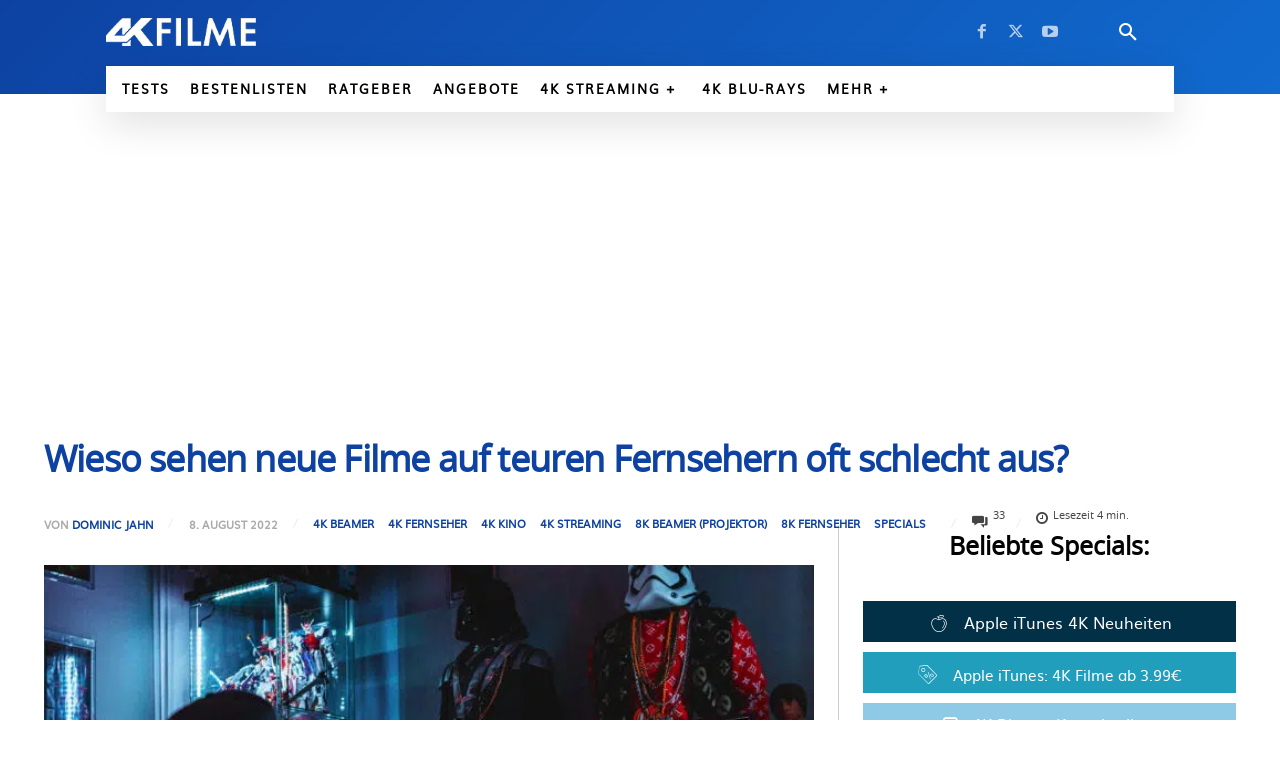

--- FILE ---
content_type: text/html
request_url: https://www.4kfilme.de/neue-filme-sehen-auf-teuren-fernsehern-schlecht-aus/
body_size: 112566
content:
<!doctype html >
<html lang="de">
<head>
    <meta charset="UTF-8" />
    <title>Wieso sehen neue Filme auf teuren Fernsehern oft schlecht aus? - 4K Filme</title>
<link data-rocket-preload as="style" href="https://fonts.googleapis.com/css?family=Abril%20FatFace%3A400%2C400i%2C700%2C700i%7CAlegreya%3A400%2C400i%2C700%2C700i%7CAlegreya%20Sans%3A400%2C400i%2C700%2C700i%7CAmatic%20SC%3A400%2C400i%2C700%2C700i%7CAnonymous%20Pro%3A400%2C400i%2C700%2C700i%7CArchitects%20Daughter%3A400%2C400i%2C700%2C700i%7CArchivo%3A400%2C400i%2C700%2C700i%7CArchivo%20Narrow%3A400%2C400i%2C700%2C700i%7CAsap%3A400%2C400i%2C700%2C700i%7CBarlow%3A400%2C400i%2C700%2C700i%7CBioRhyme%3A400%2C400i%2C700%2C700i%7CBonbon%3A400%2C400i%2C700%2C700i%7CCabin%3A400%2C400i%2C700%2C700i%7CCairo%3A400%2C400i%2C700%2C700i%7CCardo%3A400%2C400i%2C700%2C700i%7CChivo%3A400%2C400i%2C700%2C700i%7CConcert%20One%3A400%2C400i%2C700%2C700i%7CCormorant%3A400%2C400i%2C700%2C700i%7CCrimson%20Text%3A400%2C400i%2C700%2C700i%7CEczar%3A400%2C400i%2C700%2C700i%7CExo%202%3A400%2C400i%2C700%2C700i%7CFira%20Sans%3A400%2C400i%2C700%2C700i%7CFjalla%20One%3A400%2C400i%2C700%2C700i%7CFrank%20Ruhl%20Libre%3A400%2C400i%2C700%2C700i%7CGreat%20Vibes%3A400%2C400i%2C700%2C700i%7CHeebo%3A400%2C400i%2C700%2C700i%7CIBM%20Plex%3A400%2C400i%2C700%2C700i%7CInconsolata%3A400%2C400i%2C700%2C700i%7CIndie%20Flower%3A400%2C400i%2C700%2C700i%7CInknut%20Antiqua%3A400%2C400i%2C700%2C700i%7CInter%3A400%2C400i%2C700%2C700i%7CKarla%3A400%2C400i%2C700%2C700i%7CLibre%20Baskerville%3A400%2C400i%2C700%2C700i%7CLibre%20Franklin%3A400%2C400i%2C700%2C700i%7CMontserrat%3A400%2C400i%2C700%2C700i%7CNeuton%3A400%2C400i%2C700%2C700i%7CNotable%3A400%2C400i%2C700%2C700i%7CNothing%20You%20Could%20Do%3A400%2C400i%2C700%2C700i%7CNoto%20Sans%3A400%2C400i%2C700%2C700i%7CNunito%3A400%2C400i%2C700%2C700i%7COld%20Standard%20TT%3A400%2C400i%2C700%2C700i%7COxygen%3A400%2C400i%2C700%2C700i%7CPacifico%3A400%2C400i%2C700%2C700i%7CPoppins%3A400%2C400i%2C700%2C700i%7CProza%20Libre%3A400%2C400i%2C700%2C700i%7CPT%20Sans%3A400%2C400i%2C700%2C700i%7CPT%20Serif%3A400%2C400i%2C700%2C700i%7CRakkas%3A400%2C400i%2C700%2C700i%7CReenie%20Beanie%3A400%2C400i%2C700%2C700i%7CRoboto%20Slab%3A400%2C400i%2C700%2C700i%7CRopa%20Sans%3A400%2C400i%2C700%2C700i%7CRubik%3A400%2C400i%2C700%2C700i%7CShadows%20Into%20Light%3A400%2C400i%2C700%2C700i%7CSpace%20Mono%3A400%2C400i%2C700%2C700i%7CSpectral%3A400%2C400i%2C700%2C700i%7CSue%20Ellen%20Francisco%3A400%2C400i%2C700%2C700i%7CTitillium%20Web%3A400%2C400i%2C700%2C700i%7CUbuntu%3A400%2C400i%2C700%2C700i%7CVarela%3A400%2C400i%2C700%2C700i%7CVollkorn%3A400%2C400i%2C700%2C700i%7CWork%20Sans%3A400%2C400i%2C700%2C700i%7CYatra%20One%3A400%2C400i%2C700%2C700i&#038;display=swap" rel="preload">
<link href="https://fonts.googleapis.com/css?family=Abril%20FatFace%3A400%2C400i%2C700%2C700i%7CAlegreya%3A400%2C400i%2C700%2C700i%7CAlegreya%20Sans%3A400%2C400i%2C700%2C700i%7CAmatic%20SC%3A400%2C400i%2C700%2C700i%7CAnonymous%20Pro%3A400%2C400i%2C700%2C700i%7CArchitects%20Daughter%3A400%2C400i%2C700%2C700i%7CArchivo%3A400%2C400i%2C700%2C700i%7CArchivo%20Narrow%3A400%2C400i%2C700%2C700i%7CAsap%3A400%2C400i%2C700%2C700i%7CBarlow%3A400%2C400i%2C700%2C700i%7CBioRhyme%3A400%2C400i%2C700%2C700i%7CBonbon%3A400%2C400i%2C700%2C700i%7CCabin%3A400%2C400i%2C700%2C700i%7CCairo%3A400%2C400i%2C700%2C700i%7CCardo%3A400%2C400i%2C700%2C700i%7CChivo%3A400%2C400i%2C700%2C700i%7CConcert%20One%3A400%2C400i%2C700%2C700i%7CCormorant%3A400%2C400i%2C700%2C700i%7CCrimson%20Text%3A400%2C400i%2C700%2C700i%7CEczar%3A400%2C400i%2C700%2C700i%7CExo%202%3A400%2C400i%2C700%2C700i%7CFira%20Sans%3A400%2C400i%2C700%2C700i%7CFjalla%20One%3A400%2C400i%2C700%2C700i%7CFrank%20Ruhl%20Libre%3A400%2C400i%2C700%2C700i%7CGreat%20Vibes%3A400%2C400i%2C700%2C700i%7CHeebo%3A400%2C400i%2C700%2C700i%7CIBM%20Plex%3A400%2C400i%2C700%2C700i%7CInconsolata%3A400%2C400i%2C700%2C700i%7CIndie%20Flower%3A400%2C400i%2C700%2C700i%7CInknut%20Antiqua%3A400%2C400i%2C700%2C700i%7CInter%3A400%2C400i%2C700%2C700i%7CKarla%3A400%2C400i%2C700%2C700i%7CLibre%20Baskerville%3A400%2C400i%2C700%2C700i%7CLibre%20Franklin%3A400%2C400i%2C700%2C700i%7CMontserrat%3A400%2C400i%2C700%2C700i%7CNeuton%3A400%2C400i%2C700%2C700i%7CNotable%3A400%2C400i%2C700%2C700i%7CNothing%20You%20Could%20Do%3A400%2C400i%2C700%2C700i%7CNoto%20Sans%3A400%2C400i%2C700%2C700i%7CNunito%3A400%2C400i%2C700%2C700i%7COld%20Standard%20TT%3A400%2C400i%2C700%2C700i%7COxygen%3A400%2C400i%2C700%2C700i%7CPacifico%3A400%2C400i%2C700%2C700i%7CPoppins%3A400%2C400i%2C700%2C700i%7CProza%20Libre%3A400%2C400i%2C700%2C700i%7CPT%20Sans%3A400%2C400i%2C700%2C700i%7CPT%20Serif%3A400%2C400i%2C700%2C700i%7CRakkas%3A400%2C400i%2C700%2C700i%7CReenie%20Beanie%3A400%2C400i%2C700%2C700i%7CRoboto%20Slab%3A400%2C400i%2C700%2C700i%7CRopa%20Sans%3A400%2C400i%2C700%2C700i%7CRubik%3A400%2C400i%2C700%2C700i%7CShadows%20Into%20Light%3A400%2C400i%2C700%2C700i%7CSpace%20Mono%3A400%2C400i%2C700%2C700i%7CSpectral%3A400%2C400i%2C700%2C700i%7CSue%20Ellen%20Francisco%3A400%2C400i%2C700%2C700i%7CTitillium%20Web%3A400%2C400i%2C700%2C700i%7CUbuntu%3A400%2C400i%2C700%2C700i%7CVarela%3A400%2C400i%2C700%2C700i%7CVollkorn%3A400%2C400i%2C700%2C700i%7CWork%20Sans%3A400%2C400i%2C700%2C700i%7CYatra%20One%3A400%2C400i%2C700%2C700i&#038;display=swap" media="print" onload="this.media=&#039;all&#039;" rel="stylesheet">
<style id="wpr-usedcss">[consent-id]:not(.rcb-content-blocker):not([consent-transaction-complete]):not([consent-visual-use-parent^="children:"]):not([consent-confirm]){opacity:0!important}.rcb-content-blocker+.rcb-content-blocker-children-fallback~*{display:none!important}img:is([sizes=auto i],[sizes^="auto," i]){contain-intrinsic-size:3000px 1500px}img.emoji{display:inline!important;border:none!important;box-shadow:none!important;height:1em!important;width:1em!important;margin:0 .07em!important;vertical-align:-.1em!important;background:0 0!important;padding:0!important}:root{--wp-block-synced-color:#7a00df;--wp-block-synced-color--rgb:122,0,223;--wp-bound-block-color:var(--wp-block-synced-color);--wp-editor-canvas-background:#ddd;--wp-admin-theme-color:#007cba;--wp-admin-theme-color--rgb:0,124,186;--wp-admin-theme-color-darker-10:#006ba1;--wp-admin-theme-color-darker-10--rgb:0,107,160.5;--wp-admin-theme-color-darker-20:#005a87;--wp-admin-theme-color-darker-20--rgb:0,90,135;--wp-admin-border-width-focus:2px}@media (min-resolution:192dpi){:root{--wp-admin-border-width-focus:1.5px}}:root{--wp--preset--font-size--normal:16px;--wp--preset--font-size--huge:42px}.aligncenter{clear:both}html :where(.has-border-color){border-style:solid}html :where([style*=border-top-color]){border-top-style:solid}html :where([style*=border-right-color]){border-right-style:solid}html :where([style*=border-bottom-color]){border-bottom-style:solid}html :where([style*=border-left-color]){border-left-style:solid}html :where([style*=border-width]){border-style:solid}html :where([style*=border-top-width]){border-top-style:solid}html :where([style*=border-right-width]){border-right-style:solid}html :where([style*=border-bottom-width]){border-bottom-style:solid}html :where([style*=border-left-width]){border-left-style:solid}html :where(img[class*=wp-image-]){height:auto;max-width:100%}:where(figure){margin:0 0 1em}html :where(.is-position-sticky){--wp-admin--admin-bar--position-offset:var(--wp-admin--admin-bar--height,0px)}@media screen and (max-width:600px){html :where(.is-position-sticky){--wp-admin--admin-bar--position-offset:0px}}:root{--wp--preset--aspect-ratio--square:1;--wp--preset--aspect-ratio--4-3:4/3;--wp--preset--aspect-ratio--3-4:3/4;--wp--preset--aspect-ratio--3-2:3/2;--wp--preset--aspect-ratio--2-3:2/3;--wp--preset--aspect-ratio--16-9:16/9;--wp--preset--aspect-ratio--9-16:9/16;--wp--preset--color--black:#000000;--wp--preset--color--cyan-bluish-gray:#abb8c3;--wp--preset--color--white:#ffffff;--wp--preset--color--pale-pink:#f78da7;--wp--preset--color--vivid-red:#cf2e2e;--wp--preset--color--luminous-vivid-orange:#ff6900;--wp--preset--color--luminous-vivid-amber:#fcb900;--wp--preset--color--light-green-cyan:#7bdcb5;--wp--preset--color--vivid-green-cyan:#00d084;--wp--preset--color--pale-cyan-blue:#8ed1fc;--wp--preset--color--vivid-cyan-blue:#0693e3;--wp--preset--color--vivid-purple:#9b51e0;--wp--preset--gradient--vivid-cyan-blue-to-vivid-purple:linear-gradient(135deg,rgb(6, 147, 227) 0%,rgb(155, 81, 224) 100%);--wp--preset--gradient--light-green-cyan-to-vivid-green-cyan:linear-gradient(135deg,rgb(122, 220, 180) 0%,rgb(0, 208, 130) 100%);--wp--preset--gradient--luminous-vivid-amber-to-luminous-vivid-orange:linear-gradient(135deg,rgb(252, 185, 0) 0%,rgb(255, 105, 0) 100%);--wp--preset--gradient--luminous-vivid-orange-to-vivid-red:linear-gradient(135deg,rgb(255, 105, 0) 0%,rgb(207, 46, 46) 100%);--wp--preset--gradient--very-light-gray-to-cyan-bluish-gray:linear-gradient(135deg,rgb(238, 238, 238) 0%,rgb(169, 184, 195) 100%);--wp--preset--gradient--cool-to-warm-spectrum:linear-gradient(135deg,rgb(74, 234, 220) 0%,rgb(151, 120, 209) 20%,rgb(207, 42, 186) 40%,rgb(238, 44, 130) 60%,rgb(251, 105, 98) 80%,rgb(254, 248, 76) 100%);--wp--preset--gradient--blush-light-purple:linear-gradient(135deg,rgb(255, 206, 236) 0%,rgb(152, 150, 240) 100%);--wp--preset--gradient--blush-bordeaux:linear-gradient(135deg,rgb(254, 205, 165) 0%,rgb(254, 45, 45) 50%,rgb(107, 0, 62) 100%);--wp--preset--gradient--luminous-dusk:linear-gradient(135deg,rgb(255, 203, 112) 0%,rgb(199, 81, 192) 50%,rgb(65, 88, 208) 100%);--wp--preset--gradient--pale-ocean:linear-gradient(135deg,rgb(255, 245, 203) 0%,rgb(182, 227, 212) 50%,rgb(51, 167, 181) 100%);--wp--preset--gradient--electric-grass:linear-gradient(135deg,rgb(202, 248, 128) 0%,rgb(113, 206, 126) 100%);--wp--preset--gradient--midnight:linear-gradient(135deg,rgb(2, 3, 129) 0%,rgb(40, 116, 252) 100%);--wp--preset--font-size--small:11px;--wp--preset--font-size--medium:20px;--wp--preset--font-size--large:32px;--wp--preset--font-size--x-large:42px;--wp--preset--font-size--regular:15px;--wp--preset--font-size--larger:50px;--wp--preset--spacing--20:0.44rem;--wp--preset--spacing--30:0.67rem;--wp--preset--spacing--40:1rem;--wp--preset--spacing--50:1.5rem;--wp--preset--spacing--60:2.25rem;--wp--preset--spacing--70:3.38rem;--wp--preset--spacing--80:5.06rem;--wp--preset--shadow--natural:6px 6px 9px rgba(0, 0, 0, .2);--wp--preset--shadow--deep:12px 12px 50px rgba(0, 0, 0, .4);--wp--preset--shadow--sharp:6px 6px 0px rgba(0, 0, 0, .2);--wp--preset--shadow--outlined:6px 6px 0px -3px rgb(255, 255, 255),6px 6px rgb(0, 0, 0);--wp--preset--shadow--crisp:6px 6px 0px rgb(0, 0, 0)}:where(.is-layout-flex){gap:.5em}:where(.is-layout-grid){gap:.5em}:where(.wp-block-columns.is-layout-flex){gap:2em}:where(.wp-block-columns.is-layout-grid){gap:2em}:where(.wp-block-post-template.is-layout-flex){gap:1.25em}:where(.wp-block-post-template.is-layout-grid){gap:1.25em}.has-pale-cyan-blue-color{color:var(--wp--preset--color--pale-cyan-blue)!important}.clearfix:after,.clearfix:before{display:table;content:'';line-height:0}.tdm-title{font-size:36px;line-height:47px;font-weight:400;margin-top:10px;margin-bottom:26px;color:#111;-webkit-transition:.2s;transition:all .2s ease}@media (max-width:767px){.tdm-title{font-size:35px;line-height:39px}}.tds-title .tdm-title{display:inline-block}.tdm-title-md{font-size:28px;line-height:36px;font-weight:400}@media (min-width:1019px) and (max-width:1140px){.tdm-title-md{font-size:26px;line-height:32px}}@media (min-width:768px) and (max-width:1018px){.tdm-title-md{font-size:24px;line-height:30px}}.tdm-descr{font-family:var(--td_default_google_font_1,'Open Sans','Open Sans Regular',sans-serif);font-size:16px;line-height:28px;color:#666;margin-bottom:30px}@media (max-width:1018px){.tdm-descr{font-size:15px;line-height:24px}}@media (min-width:768px) and (max-width:1018px){.tdm-descr{margin-bottom:25px}}.tdm-btn{display:inline-block;font-family:var(--td_default_google_font_2,'Roboto',sans-serif);text-align:center;position:relative;pointer-events:auto!important}.tdm-btn .tdm-btn-text{pointer-events:none!important;vertical-align:middle;-webkit-transition:.3s;transition:all .3s}.tdm-btn .tdm-btn-icon{pointer-events:none;vertical-align:middle;line-height:1;-webkit-transition:.3s;transition:all .3s}.tdm-btn .tdm-btn-icon:first-child{margin-right:14px}.tdm-btn .tdm-btn-icon:last-child{margin-left:14px}.ie10 .tdm-btn .tdm-btn-text,.ie10 .tdm-btn i,.ie11 .tdm-btn .tdm-btn-text,.ie11 .tdm-btn i,.ie9 .tdm-btn .tdm-btn-text,.ie9 .tdm-btn i{background:0 0}.ie10 div .tdm-title,.ie11 div .tdm-title,.ie9 div .tdm-title{background:0 0}.ie10 .tds-icon:before,.ie11 .tds-icon:before,.ie9 .tds-icon:before{background:0 0}.tdm-btn-md{font-size:13px;line-height:39px;height:41px;padding:0 24px}.tdm-btn-md svg{width:13px}@media (max-width:767px){.tdm-descr{margin-bottom:20px}.tdm-btn-md{line-height:40px;height:40px;padding:0 23px}}.tds-button4{background-color:#000;display:inline-block}.tds-button4 .tdm-btn{-webkit-transition:.3s;transition:all .3s ease;background-color:#000;color:#fff;overflow:hidden;vertical-align:middle;-webkit-backface-visibility:hidden;backface-visibility:hidden}.tds-button4 .tdm-button-b{position:absolute;top:0;left:0;width:100%;height:100%}.tds-button4 svg,.tds-button4 svg *{fill:#fff}.tds-button4.tdm-btn-md-wrap{transform:translateZ(0);-webkit-transform:translateZ(0);-moz-transform:translateZ(0);-ms-transform:translateZ(0);-o-transform:translateZ(0)}.tds-button4.tdm-btn-md-wrap .tdm-button-a{-webkit-transform:rotateX(0) translateZ(20px);transform:rotateX(0) translateZ(20px)}.tds-button4.tdm-btn-md-wrap .tdm-button-b{-webkit-transform:rotateX(90deg) translateZ(20px);transform:rotateX(90deg) translateZ(20px)}.tds-button4:hover.tdm-btn-md-wrap .tdm-button-a{-webkit-transform:rotateX(-90deg) translateZ(20px);transform:rotateX(-90deg) translateZ(20px)}.tds-button4:hover.tdm-btn-md-wrap .tdm-button-b{-webkit-transform:rotateX(0) translateZ(20px);transform:rotateX(0) translateZ(20px)}.tdm-block-button-full .tds-button4{display:block}.tdm-content-horiz-center{text-align:center!important;margin-right:auto;margin-left:auto}.tdm-content-horiz-right{text-align:right!important;margin-left:auto}[data-mfp-src]{cursor:pointer}body .tdc-font-typcn{display:inline-block}body .tdc-font-typcn:before{vertical-align:top}.atkp-spinloader-round{margin:100px auto;font-size:25px;width:1em;height:1em;border-radius:50%;position:relative;text-indent:-9999em;-webkit-animation:1.1s infinite atkp-spinload5;animation:1.1s infinite atkp-spinload5;-webkit-transform:translateZ(0);-ms-transform:translateZ(0);transform:translateZ(0)}@-webkit-keyframes atkp-spinload5{0%,100%{box-shadow:0 -2.6em 0 0 #000,1.8em -1.8em 0 0 rgba(0,0,0,.2),2.5em 0 0 0 rgba(0,0,0,.2),1.75em 1.75em 0 0 rgba(0,0,0,.2),0 2.5em 0 0 rgba(0,0,0,.2),-1.8em 1.8em 0 0 rgba(0,0,0,.2),-2.6em 0 0 0 rgba(0,0,0,.5),-1.8em -1.8em 0 0 rgba(0,0,0,.7)}12.5%{box-shadow:0 -2.6em 0 0 rgba(0,0,0,.7),1.8em -1.8em 0 0 #000,2.5em 0 0 0 rgba(0,0,0,.2),1.75em 1.75em 0 0 rgba(0,0,0,.2),0 2.5em 0 0 rgba(0,0,0,.2),-1.8em 1.8em 0 0 rgba(0,0,0,.2),-2.6em 0 0 0 rgba(0,0,0,.2),-1.8em -1.8em 0 0 rgba(0,0,0,.5)}25%{box-shadow:0 -2.6em 0 0 rgba(0,0,0,.5),1.8em -1.8em 0 0 rgba(0,0,0,.7),2.5em 0 0 0 #000,1.75em 1.75em 0 0 rgba(0,0,0,.2),0 2.5em 0 0 rgba(0,0,0,.2),-1.8em 1.8em 0 0 rgba(0,0,0,.2),-2.6em 0 0 0 rgba(0,0,0,.2),-1.8em -1.8em 0 0 rgba(0,0,0,.2)}37.5%{box-shadow:0 -2.6em 0 0 rgba(0,0,0,.2),1.8em -1.8em 0 0 rgba(0,0,0,.5),2.5em 0 0 0 rgba(0,0,0,.7),1.75em 1.75em 0 0 #000,0 2.5em 0 0 rgba(0,0,0,.2),-1.8em 1.8em 0 0 rgba(0,0,0,.2),-2.6em 0 0 0 rgba(0,0,0,.2),-1.8em -1.8em 0 0 rgba(0,0,0,.2)}50%{box-shadow:0 -2.6em 0 0 rgba(0,0,0,.2),1.8em -1.8em 0 0 rgba(0,0,0,.2),2.5em 0 0 0 rgba(0,0,0,.5),1.75em 1.75em 0 0 rgba(0,0,0,.7),0 2.5em 0 0 #000,-1.8em 1.8em 0 0 rgba(0,0,0,.2),-2.6em 0 0 0 rgba(0,0,0,.2),-1.8em -1.8em 0 0 rgba(0,0,0,.2)}62.5%{box-shadow:0 -2.6em 0 0 rgba(0,0,0,.2),1.8em -1.8em 0 0 rgba(0,0,0,.2),2.5em 0 0 0 rgba(0,0,0,.2),1.75em 1.75em 0 0 rgba(0,0,0,.5),0 2.5em 0 0 rgba(0,0,0,.7),-1.8em 1.8em 0 0 #000,-2.6em 0 0 0 rgba(0,0,0,.2),-1.8em -1.8em 0 0 rgba(0,0,0,.2)}75%{box-shadow:0 -2.6em 0 0 rgba(0,0,0,.2),1.8em -1.8em 0 0 rgba(0,0,0,.2),2.5em 0 0 0 rgba(0,0,0,.2),1.75em 1.75em 0 0 rgba(0,0,0,.2),0 2.5em 0 0 rgba(0,0,0,.5),-1.8em 1.8em 0 0 rgba(0,0,0,.7),-2.6em 0 0 0 #000,-1.8em -1.8em 0 0 rgba(0,0,0,.2)}87.5%{box-shadow:0 -2.6em 0 0 rgba(0,0,0,.2),1.8em -1.8em 0 0 rgba(0,0,0,.2),2.5em 0 0 0 rgba(0,0,0,.2),1.75em 1.75em 0 0 rgba(0,0,0,.2),0 2.5em 0 0 rgba(0,0,0,.2),-1.8em 1.8em 0 0 rgba(0,0,0,.5),-2.6em 0 0 0 rgba(0,0,0,.7),-1.8em -1.8em 0 0 #000}}@keyframes atkp-spinload5{0%,100%{box-shadow:0 -2.6em 0 0 #000,1.8em -1.8em 0 0 rgba(0,0,0,.2),2.5em 0 0 0 rgba(0,0,0,.2),1.75em 1.75em 0 0 rgba(0,0,0,.2),0 2.5em 0 0 rgba(0,0,0,.2),-1.8em 1.8em 0 0 rgba(0,0,0,.2),-2.6em 0 0 0 rgba(0,0,0,.5),-1.8em -1.8em 0 0 rgba(0,0,0,.7)}12.5%{box-shadow:0 -2.6em 0 0 rgba(0,0,0,.7),1.8em -1.8em 0 0 #000,2.5em 0 0 0 rgba(0,0,0,.2),1.75em 1.75em 0 0 rgba(0,0,0,.2),0 2.5em 0 0 rgba(0,0,0,.2),-1.8em 1.8em 0 0 rgba(0,0,0,.2),-2.6em 0 0 0 rgba(0,0,0,.2),-1.8em -1.8em 0 0 rgba(0,0,0,.5)}25%{box-shadow:0 -2.6em 0 0 rgba(0,0,0,.5),1.8em -1.8em 0 0 rgba(0,0,0,.7),2.5em 0 0 0 #000,1.75em 1.75em 0 0 rgba(0,0,0,.2),0 2.5em 0 0 rgba(0,0,0,.2),-1.8em 1.8em 0 0 rgba(0,0,0,.2),-2.6em 0 0 0 rgba(0,0,0,.2),-1.8em -1.8em 0 0 rgba(0,0,0,.2)}37.5%{box-shadow:0 -2.6em 0 0 rgba(0,0,0,.2),1.8em -1.8em 0 0 rgba(0,0,0,.5),2.5em 0 0 0 rgba(0,0,0,.7),1.75em 1.75em 0 0 #000,0 2.5em 0 0 rgba(0,0,0,.2),-1.8em 1.8em 0 0 rgba(0,0,0,.2),-2.6em 0 0 0 rgba(0,0,0,.2),-1.8em -1.8em 0 0 rgba(0,0,0,.2)}50%{box-shadow:0 -2.6em 0 0 rgba(0,0,0,.2),1.8em -1.8em 0 0 rgba(0,0,0,.2),2.5em 0 0 0 rgba(0,0,0,.5),1.75em 1.75em 0 0 rgba(0,0,0,.7),0 2.5em 0 0 #000,-1.8em 1.8em 0 0 rgba(0,0,0,.2),-2.6em 0 0 0 rgba(0,0,0,.2),-1.8em -1.8em 0 0 rgba(0,0,0,.2)}62.5%{box-shadow:0 -2.6em 0 0 rgba(0,0,0,.2),1.8em -1.8em 0 0 rgba(0,0,0,.2),2.5em 0 0 0 rgba(0,0,0,.2),1.75em 1.75em 0 0 rgba(0,0,0,.5),0 2.5em 0 0 rgba(0,0,0,.7),-1.8em 1.8em 0 0 #000,-2.6em 0 0 0 rgba(0,0,0,.2),-1.8em -1.8em 0 0 rgba(0,0,0,.2)}75%{box-shadow:0 -2.6em 0 0 rgba(0,0,0,.2),1.8em -1.8em 0 0 rgba(0,0,0,.2),2.5em 0 0 0 rgba(0,0,0,.2),1.75em 1.75em 0 0 rgba(0,0,0,.2),0 2.5em 0 0 rgba(0,0,0,.5),-1.8em 1.8em 0 0 rgba(0,0,0,.7),-2.6em 0 0 0 #000,-1.8em -1.8em 0 0 rgba(0,0,0,.2)}87.5%{box-shadow:0 -2.6em 0 0 rgba(0,0,0,.2),1.8em -1.8em 0 0 rgba(0,0,0,.2),2.5em 0 0 0 rgba(0,0,0,.2),1.75em 1.75em 0 0 rgba(0,0,0,.2),0 2.5em 0 0 rgba(0,0,0,.2),-1.8em 1.8em 0 0 rgba(0,0,0,.5),-2.6em 0 0 0 rgba(0,0,0,.7),-1.8em -1.8em 0 0 #000}}@font-face{font-family:td-multipurpose;font-weight:400;font-style:normal;font-display:swap;src:url('https://www.4kfilme.de/wp-content/plugins/td-composer/assets/fonts/td-multipurpose/td-multipurpose.woff2') format('woff2'),url('https://www.4kfilme.de/wp-content/plugins/td-composer/assets/fonts/td-multipurpose/td-multipurpose.woff') format('woff'),url('https://www.4kfilme.de/wp-content/plugins/td-composer/assets/fonts/td-multipurpose/td-multipurpose.ttf') format('truetype'),url('https://www.4kfilme.de/wp-content/plugins/td-composer/assets/fonts/td-multipurpose/td-multipurpose.eot'),url('https://www.4kfilme.de/wp-content/plugins/td-composer/assets/fonts/td-multipurpose/td-multipurpose.eot?#iefix') format('embedded-opentype'),url('https://www.4kfilme.de/wp-content/plugins/td-composer/assets/fonts/td-multipurpose/td-multipurpose.svg?#td-multipurpose') format('svg')}.tdc-font-tdmp{display:inline-block;font:14px/1 td-multipurpose;font-size:inherit;text-rendering:auto;-webkit-font-smoothing:antialiased;-moz-osx-font-smoothing:grayscale}.tdc-font-tdmp-desktop:before{content:"\e902"}.tdc-font-tdmp-discount-tag:before{content:"\e949"}.tdc-font-tdmp-apple:before{content:"\e910"}@font-face{font-family:FontAwesome;src:url('https://www.4kfilme.de/wp-content/plugins/td-composer/assets/fonts/font-awesome/fontawesome-webfont.eot?v=4.7.0');src:url('https://www.4kfilme.de/wp-content/plugins/td-composer/assets/fonts/font-awesome/fontawesome-webfont.eot?#iefix&v=4.7.0') format('embedded-opentype'),url('https://www.4kfilme.de/wp-content/plugins/td-composer/assets/fonts/font-awesome/fontawesome-webfont.woff2?v=4.7.0') format('woff2'),url('https://www.4kfilme.de/wp-content/plugins/td-composer/assets/fonts/font-awesome/fontawesome-webfont.woff?v=4.7.0') format('woff'),url('https://www.4kfilme.de/wp-content/plugins/td-composer/assets/fonts/font-awesome/fontawesome-webfont.ttf?v=4.7.0') format('truetype'),url('https://www.4kfilme.de/wp-content/plugins/td-composer/assets/fonts/font-awesome/fontawesome-webfont.svg?v=4.7.0#fontawesomeregular') format('svg');font-weight:400;font-style:normal;font-display:swap}.tdc-font-fa{display:inline-block;font:14px/1 FontAwesome;font-size:inherit;text-rendering:auto;-webkit-font-smoothing:antialiased;-moz-osx-font-smoothing:grayscale}.tdc-font-fa-clock-o:before{content:"\f017"}@font-face{font-family:typicons;font-weight:400;font-style:normal;font-display:swap;src:url('https://www.4kfilme.de/wp-content/plugins/td-composer/assets/fonts/typicons/typicons.eot');src:url('https://www.4kfilme.de/wp-content/plugins/td-composer/assets/fonts/typicons/typicons.eot?#iefix') format('embedded-opentype'),url('https://www.4kfilme.de/wp-content/plugins/td-composer/assets/fonts/typicons/typicons.woff') format('woff'),url('https://www.4kfilme.de/wp-content/plugins/td-composer/assets/fonts/typicons/typicons.ttf') format('truetype'),url('https://www.4kfilme.de/wp-content/plugins/td-composer/assets/fonts/typicons/typicons.svg#typicons') format('svg')}.tdc-font-typcn:before{font-family:typicons;font-style:normal;font-weight:400;speak:none;text-decoration:inherit;width:1em;height:1em;font-size:1em;line-height:1;text-align:center;-webkit-font-smoothing:antialiased;font-smoothing:antialiased;text-rendering:optimizeLegibility}.tdc-font-typcn-document-text:before{content:'\e062'}:root{--td_theme_color:#4db2ec;--td_grid_border_color:#ededed;--td_black:#222;--td_text_color:#111;--td_default_google_font_1:'Open Sans','Open Sans Regular',sans-serif;--td_default_google_font_2:'Roboto',sans-serif}html{font-family:sans-serif;-ms-text-size-adjust:100%;-webkit-text-size-adjust:100%}body{margin:0}article,aside,figcaption,figure,footer{display:block}audio,canvas,progress,video{display:block;vertical-align:baseline}audio:not([controls]){display:none;height:0}[hidden],template{display:none}a{background-color:transparent}a:active,a:hover{outline:0}b,strong{font-weight:700}mark{background:#ff0;color:#000}small{font-size:80%}img{border:0}svg:not(:root){overflow:hidden}figure{margin:0}button,input,optgroup,select,textarea{color:inherit;font:inherit;margin:0}button{overflow:visible}button,select{text-transform:none}button,html input[type=button],input[type=reset],input[type=submit]{-webkit-appearance:button;cursor:pointer}button[disabled],html input[disabled]{cursor:default}button::-moz-focus-inner,input::-moz-focus-inner{border:0;padding:0}input{line-height:normal}input[type=checkbox],input[type=radio]{box-sizing:border-box;padding:0}input[type=number]::-webkit-inner-spin-button,input[type=number]::-webkit-outer-spin-button{height:auto}input[type=search]{-webkit-appearance:textfield;-moz-box-sizing:content-box;-webkit-box-sizing:content-box;box-sizing:content-box}input[type=search]::-webkit-search-cancel-button,input[type=search]::-webkit-search-decoration{-webkit-appearance:none}fieldset{border:1px solid silver;margin:0 2px;padding:.35em .625em .75em}legend{border:0;padding:0}textarea{overflow:auto}optgroup{font-weight:700}table{border-collapse:collapse;border-spacing:0}td{padding:0}*{-webkit-box-sizing:border-box;-moz-box-sizing:border-box;box-sizing:border-box}:after,:before{-webkit-box-sizing:border-box;-moz-box-sizing:border-box;box-sizing:border-box}img{max-width:100%;height:auto}.td-main-content-wrap{background-color:#fff}.tdc-row{width:1068px;margin-right:auto;margin-left:auto}.tdc-row:after,.tdc-row:before{display:table;content:'';line-height:0}.tdc-row:after{clear:both}.tdc-row[class*=stretch_row]>.td-pb-row>.td-element-style{width:100vw!important;left:50%!important;transform:translateX(-50%)!important}.td-md-is-ios .tdc-row[class*=stretch_row]>.td-pb-row>.td-element-style{width:calc(100vw + 1px)!important}@media (max-width:767px){.td-pb-row>.td-element-style{width:100vw!important;left:50%!important;transform:translateX(-50%)!important}.td-md-is-ios .td-pb-row>.td-element-style{width:calc(100vw + 1px)!important}}.tdc-row.stretch_row_1200{width:auto!important;max-width:1240px}@media (min-width:1141px){.tdc-row.stretch_row_1200{padding-left:24px;padding-right:24px}}@media (min-width:1019px) and (max-width:1140px){.tdc-row.stretch_row_1200{padding-left:20px;padding-right:20px}}@media (max-width:767px){.tdc-row.td-stretch-content{padding-left:20px;padding-right:20px}}.td-pb-row{margin-right:-24px;margin-left:-24px;position:relative}.td-pb-row:after,.td-pb-row:before{display:table;content:''}.td-pb-row:after{clear:both}.td-pb-row [class*=td-pb-span]{display:block;min-height:1px;float:left;padding-right:24px;padding-left:24px;position:relative}@media (min-width:1019px) and (max-width:1140px){.td-pb-row [class*=td-pb-span]{padding-right:20px;padding-left:20px}}@media (min-width:768px) and (max-width:1018px){.tdc-row.stretch_row_1200>.td-pb-row{margin-right:0;margin-left:0}.td-pb-row [class*=td-pb-span]{padding-right:14px;padding-left:14px}}@media (max-width:767px){.td-pb-row [class*=td-pb-span]{padding-right:0;padding-left:0;float:none;width:100%}}.td-ss-main-sidebar,.td-ss-row .td-pb-span4 .wpb_wrapper{-webkit-backface-visibility:hidden;-webkit-perspective:1000}.td-pb-span4{width:33.33333333%}.td-pb-span6{width:50%}.td-pb-span8{width:66.66666667%}.td-pb-span12{width:100%}.wpb_row{margin-bottom:0}.vc_row .vc_column-inner{padding-left:0;padding-right:0}.td-block-row{margin-left:-24px;margin-right:-24px}.td-block-row:after,.td-block-row:before{display:table;content:''}.td-block-row:after{clear:both}.td-block-row [class*=td-block-span]{display:block;min-height:1px;float:left;padding-right:24px;padding-left:24px}.td-block-span12{width:100%}@media (min-width:1019px) and (max-width:1140px){.td-block-row [class*=td-block-span]{padding-right:20px;padding-left:20px}.tdc-row{width:980px}.td-block-row,.td-pb-row{margin-right:-20px;margin-left:-20px}}@media (min-width:768px) and (max-width:1018px){.td-block-row [class*=td-block-span]{padding-right:14px;padding-left:14px}.tdc-row{width:740px}.td-block-row,.td-pb-row{margin-right:-14px;margin-left:-14px}}.td-header-wrap{position:relative;z-index:2000}@media (max-width:767px){.td-block-row [class*=td-block-span]{padding-right:0;padding-left:0;float:none;width:100%}.tdc-row{width:100%;padding-left:20px;padding-right:20px}.td-block-row,.td-pb-row{width:100%;margin-left:0;margin-right:0}#td-header-search-button{display:none}}@media (min-width:768px){.td-drop-down-search .td-search-form{margin:20px}}.td-header-wrap .td-drop-down-search{position:absolute;top:100%;right:0;visibility:hidden;opacity:0;-webkit-transition:.4s;transition:all .4s ease;transform:translate3d(0,20px,0);-webkit-transform:translate3d(0,20px,0);background-color:#fff;-webkit-box-shadow:0 2px 6px rgba(0,0,0,.2);box-shadow:0 2px 6px rgba(0,0,0,.2);border-top:0;width:342px;pointer-events:none}.td-header-wrap .td-drop-down-search.td-drop-down-search-open{visibility:visible;opacity:1;transform:translate3d(0,0,0);-webkit-transform:translate3d(0,0,0);pointer-events:auto}.td-header-wrap .td-drop-down-search .btn{position:absolute;height:32px;min-width:67px;line-height:17px;padding:7px 15px 8px;text-shadow:none;vertical-align:top;right:20px;margin:0!important;-webkit-transition:background-color .4s;transition:background-color .4s}.td-header-wrap .td-drop-down-search .btn:hover{background-color:var(--td_theme_color,#4db2ec)}.td-header-wrap .td-drop-down-search:before{position:absolute;top:-9px;right:19px;display:block;content:'';width:0;height:0;border-style:solid;border-width:0 5.5px 6px;border-color:transparent transparent var(--td_theme_color,#4db2ec) transparent}.td-header-wrap .td-drop-down-search:after{position:absolute;top:-3px;display:block;content:'';right:0;left:0;margin:0 auto;width:100%;height:3px;background-color:var(--td_theme_color,#4db2ec)}.td-header-wrap #td-header-search{width:235px;height:32px;margin:0;border-right:0;line-height:17px;border-color:#eaeaea!important}.td-header-wrap .td-post-category{z-index:2;position:relative}.td-header-menu-wrap-full{z-index:9998;position:relative}@media (max-width:767px){.td-header-wrap #td-header-search{width:91%;font-size:16px}.td-header-wrap .td-header-menu-wrap,.td-header-wrap .td-header-menu-wrap-full{background-color:var(--td_mobile_menu_color,#222)!important;height:54px!important}.sf-menu{display:none}}.td-header-wrap .td-header-menu-wrap-full{background-color:#fff}.sf-menu,.sf-menu li,.sf-menu ul{margin:0;list-style:none}.sf-menu ul{position:absolute;top:-999em;width:10em}.sf-menu ul li{width:100%}.sf-menu li:hover{visibility:inherit}.sf-menu li{float:left;position:relative}.sf-menu li.sfHover ul,.sf-menu li:hover ul{left:0;top:auto;z-index:99}ul.sf-menu li.sfHover li ul,ul.sf-menu li:hover li ul{top:-999em}ul.sf-menu li li.sfHover ul,ul.sf-menu li li:hover ul{left:10em;top:0!important}ul.sf-menu li li.sfHover li ul,ul.sf-menu li li:hover li ul{top:-999em}.sf-menu>.current-menu-item{z-index:0}.sf-menu>li>a{padding:0 14px;line-height:48px;font-size:14px;color:#000;font-weight:700;text-transform:uppercase;-webkit-backface-visibility:hidden}.sf-menu>.current-menu-item>a,.sf-menu>.sfHover,.sf-menu>.sfHover>a,.sf-menu>li>a:hover{z-index:999}.sf-menu>.current-menu-item>a,.sf-menu>.sfHover>a,.sf-menu>li>a:hover{background-color:transparent}.td-affix .sf-menu>.current-menu-item>a,.td-affix .sf-menu>.sfHover>a,.td-affix .sf-menu>li>a:hover{background-color:transparent}.sf-menu>li>a:after{background-color:transparent;content:'';width:0;height:3px;position:absolute;bottom:0;left:0;right:0;margin:0 auto;-webkit-transform:translate3d(0,0,0);transform:translate3d(0,0,0);-webkit-transition:width .2s;transition:width .2s ease}.sf-menu>.current-menu-item>a:after,.sf-menu>.sfHover>a:after,.sf-menu>li:hover>a:after{background-color:var(--td_theme_color,#4db2ec);width:100%}#td-header-menu{display:inline-block;vertical-align:top}.sf-menu ul{background-color:#fff}.sf-menu ul .td-icon-menu-down{float:right;top:0;font-size:7px}.sf-menu ul .current-menu-item>a,.sf-menu ul .sfHover>a{color:var(--td_theme_color,#4db2ec)}.sf-menu a:active,.sf-menu a:focus,.sf-menu a:hover,.sf-menu li.sfHover,.sf-menu li:hover{outline:0}.sf-menu .td-icon-menu-down{position:absolute;top:50%;margin-top:-5px;padding-left:7px;font-size:9px}.sf-menu .sub-menu{-webkit-backface-visibility:hidden}.sf-menu .sub-menu .td-icon-menu-down{position:absolute;top:50%;right:19px;margin-top:-9px;line-height:19px}.sf-menu a.sf-with-ul{padding-right:31px;min-width:1px}@media (min-width:768px) and (max-width:1018px){.sf-menu>li>a{padding:0 9px;font-size:11px}.sf-menu .td-icon-menu-down{padding-left:6px}.sf-menu a.sf-with-ul{padding-right:22px}}a.sf-with-ul i.td-icon-menu-down:before{content:'\e808'}ul.sf-js-enabled>li>a>i.td-icon-menu-down:before{content:'\e806'!important}#td-outer-wrap{overflow:hidden}#td-top-mobile-toggle{display:none}@media (max-width:767px){#td-outer-wrap{margin:auto;width:100%;-webkit-transition:transform .7s;transition:transform .7s ease;-webkit-transform-origin:50% 200px 0;transform-origin:50% 200px 0}#td-top-mobile-toggle{display:inline-block;position:relative}}#td-top-mobile-toggle a{display:inline-block}#td-top-mobile-toggle i{font-size:27px;width:64px;line-height:54px;height:54px;display:inline-block;padding-top:1px;color:var(--td_mobile_icons_color,#fff)}.td-menu-background{background-repeat:var(--td_mobile_background_repeat,no-repeat);background-size:var(--td_mobile_background_size,cover);background-position:var(--td_mobile_background_size,center top);position:fixed;top:0;display:block;width:100%;height:113%;z-index:9999;visibility:hidden;transform:translate3d(-100%,0,0);-webkit-transform:translate3d(-100%,0,0)}.td-menu-background:before{content:'';width:100%;height:100%;position:absolute;top:0;left:0;opacity:.98;background:#313b45;background:-webkit-gradient(left top,left bottom,color-stop(0%,var(--td_mobile_gradient_one_mob,#313b45)),color-stop(100%,var(--td_mobile_gradient_two_mob,#3393b8)));background:linear-gradient(to bottom,var(--td_mobile_gradient_one_mob,#313b45) 0%,var(--td_mobile_gradient_two_mob,#3393b8) 100%)}#td-mobile-nav{padding:0;position:fixed;width:100%;height:calc(100% + 1px);top:0;z-index:9999;visibility:hidden;transform:translate3d(-99%,0,0);-webkit-transform:translate3d(-99%,0,0);left:-1%;font-family:-apple-system,".SFNSText-Regular","San Francisco",Roboto,"Segoe UI","Helvetica Neue","Lucida Grande",sans-serif}#td-mobile-nav input:invalid{box-shadow:none!important}.td-js-loaded #td-mobile-nav,.td-js-loaded .td-menu-background{visibility:visible!important;-webkit-transition:transform .5s cubic-bezier(.79, .14, .15, .86);transition:transform .5s cubic-bezier(.79, .14, .15, .86)}#td-mobile-nav{height:1px;overflow:hidden}#td-mobile-nav .td-menu-socials{padding:0 65px 0 20px;overflow:hidden;height:60px}.td-mobile-close{position:absolute;right:1px;top:0;z-index:1000}.td-mobile-close .td-icon-close-mobile{height:70px;width:70px;line-height:70px;font-size:21px;color:var(--td_mobile_text_color,#fff);top:4px;position:relative}.td-mobile-content{padding:20px 20px 0}.td-mobile-container{padding-bottom:20px;position:relative}.td-mobile-content ul{list-style:none;margin:0;padding:0}.td-mobile-content li{float:none;margin-left:0;-webkit-touch-callout:none;-webkit-user-select:none;user-select:none}.td-mobile-content li a{display:block;line-height:21px;font-size:21px;color:var(--td_mobile_text_color,#fff);margin-left:0;padding:12px 30px 12px 12px;font-weight:700}.td-mobile-content .td_mobile_submenu>a .td-icon-menu-right{display:inline-block}.td-mobile-content .td-icon-menu-right{display:none;position:absolute;cursor:pointer;top:10px;right:-4px;z-index:1000;font-size:14px;padding:6px 12px;float:right;color:var(--td_mobile_text_color,#fff);-webkit-transform-origin:50% 48% 0px;transform-origin:50% 48% 0px;-webkit-transition:transform .3s;transition:transform .3s ease;transform:rotate(-90deg);-webkit-transform:rotate(-90deg)}.td-mobile-content .td-icon-menu-right:before{content:'\e83d'}.td-mobile-content .td-sub-menu-open>a i{transform:rotate(0);-webkit-transform:rotate(0)}.td-mobile-content .td-sub-menu-open>ul{display:block;max-height:2000px;opacity:.9}.td-mobile-content .sub-menu{max-height:0;overflow:hidden;opacity:0;-webkit-transition:max-height .5s cubic-bezier(.77, 0, .175, 1),opacity .5s cubic-bezier(.77, 0, .175, 1);transition:max-height .5s cubic-bezier(.77, 0, .175, 1),opacity .5s cubic-bezier(.77, 0, .175, 1)}.td-mobile-content .sub-menu .td-icon-menu-right{font-size:11px;right:-2px;top:8px;color:var(--td_mobile_text_color,#fff)}.td-mobile-content .sub-menu a{padding:9px 26px 9px 36px!important;line-height:19px;font-size:16px;font-weight:400}.td-mobile-content .sub-menu .sub-menu a{padding-left:55px!important}.td-mobile-content .sub-menu .sub-menu .sub-menu a{padding-left:74px!important}.td-mobile-content .current-menu-item>a{color:var(--td_mobile_text_active_color,#73c7e3)}.td-mobile-content .menu-item-has-children a{width:100%;z-index:1}.td-mobile-content .td-link-element-after{position:relative}.rtl .td-mobile-content .td-icon-menu-right{right:auto;left:-4px;transform:rotate(90deg);-webkit-transform:rotate(90deg)}.td-menu-mob-open-menu #td-outer-wrap{position:fixed;transform:scale3d(.9,.9,.9);-webkit-transform:scale3d(.9,.9,.9);-webkit-box-shadow:0 0 46px #000;box-shadow:0 0 46px #000}.td-menu-mob-open-menu #td-mobile-nav{height:calc(100% + 1px);overflow:auto;transform:translate3d(0,0,0);-webkit-transform:translate3d(0,0,0);left:0}.td-menu-mob-open-menu #td-mobile-nav label{-webkit-transition:.2s;transition:all .2s ease}.td-menu-mob-open-menu .td-menu-background{transform:translate3d(0,0,0);-webkit-transform:translate3d(0,0,0)}.td-menu-mob-open-menu .td-mobile-container{-webkit-transition:.5s .5s;transition:all .5s ease .5s}.td-mobile-container{opacity:1}.td-search-wrap-mob{padding:0;position:absolute;width:100%;height:auto;top:0;text-align:center;z-index:9999;visibility:hidden;color:var(--td_mobile_text_color,#fff);font-family:-apple-system,".SFNSText-Regular","San Francisco",Roboto,"Segoe UI","Helvetica Neue","Lucida Grande",sans-serif}.td-search-wrap-mob .td-drop-down-search{opacity:0;visibility:hidden;-webkit-transition:.5s;transition:all .5s ease 0s;-webkit-backface-visibility:hidden;position:relative}.td-search-wrap-mob #td-header-search-mob{color:var(--td_mobile_text_color,#fff);font-weight:700;font-size:26px;height:40px;line-height:36px;border:0;background:0 0;outline:0;margin:8px 0;padding:0;text-align:center}.td-search-wrap-mob .td-search-input{margin:0 5%;position:relative}.td-search-wrap-mob .td-search-input span{opacity:.8;font-size:12px}.td-search-wrap-mob .td-search-input:after,.td-search-wrap-mob .td-search-input:before{content:'';position:absolute;display:block;width:100%;height:1px;background-color:var(--td_mobile_text_color,#fff);bottom:0;left:0;opacity:.2}.td-search-wrap-mob .td-search-input:after{opacity:.8;transform:scaleX(0);-webkit-transform:scaleX(0);-webkit-transition:transform .5s .8s;transition:transform .5s ease .8s}.td-search-wrap-mob .td_module_wrap{text-align:left}.td-search-wrap-mob .td_module_wrap .entry-title{font-size:16px;line-height:20px}.td-search-wrap-mob .td_module_wrap .entry-title a{color:var(--td_mobile_text_color,#fff)}.td-search-wrap-mob .td_module_wrap:hover .entry-title a{color:var(--td_mobile_text_color,#fff)}.td-search-wrap-mob .td-post-date{color:var(--td_mobile_text_color,#ddd);opacity:.8}.td-search-wrap-mob .td-search-form{margin-bottom:30px}.td-search-wrap-mob .td-aj-search-results{margin:0 5%;text-align:left}.td-search-wrap-mob .td-module-thumb{top:auto;left:auto}.td-search-wrap-mob .result-msg{margin:0 5%}.td-search-wrap-mob .result-msg a{display:block;text-align:center;width:100%;text-transform:uppercase;line-height:50px;color:var(--td_mobile_button_color_mob,#000);border:none;-webkit-box-shadow:0 0 8px rgba(0,0,0,.36);box-shadow:0 0 8px rgba(0,0,0,.36);margin:10px 0 40px;font-size:17px;border-radius:0;background-color:var(--td_mobile_button_background_mob,#fff);opacity:.8}.td-search-background{background-repeat:no-repeat;background-size:cover;background-position:center top;position:fixed;top:0;display:block;width:100%;height:113%;z-index:9999;-webkit-transition:.5s cubic-bezier(.79, .14, .15, .86);transition:all .5s cubic-bezier(.79, .14, .15, .86);transform:translate3d(100%,0,0);-webkit-transform:translate3d(100%,0,0);visibility:hidden}.td-search-background:before{content:'';width:100%;height:100%;position:absolute;top:0;left:0;opacity:.98;background:#313b45;background:-webkit-gradient(left top,left bottom,color-stop(0%,var(--td_mobile_gradient_one_mob,#313b45)),color-stop(100%,var(--td_mobile_gradient_two_mob,#3393b8)));background:linear-gradient(to bottom,var(--td_mobile_gradient_one_mob,#313b45) 0%,var(--td_mobile_gradient_two_mob,#3393b8) 100%)}.td-search-close{text-align:right;z-index:1000}.td-search-close .td-icon-close-mobile{height:70px;width:70px;line-height:70px;font-size:21px;color:var(--td_mobile_text_color,#fff);position:relative;top:4px;right:0}.td-search-opened #td-outer-wrap{position:fixed;transform:scale3d(.9,.9,.9);-webkit-transform:scale3d(.9,.9,.9);-webkit-box-shadow:0 0 46px;box-shadow:0 0 46px}.td-search-opened .td-search-wrap-mob .td-drop-down-search{opacity:1;visibility:visible!important;-webkit-transition:.5s .3s;transition:all .5s ease .3s}.td-search-opened .td-search-background{transform:translate3d(0,0,0);-webkit-transform:translate3d(0,0,0);visibility:visible!important}.td-search-opened .td-search-input:after{transform:scaleX(1);-webkit-transform:scaleX(1)}#td-mobile-nav label{position:absolute;top:26px;left:10px;font-size:17px;color:var(--td_mobile_text_color,#fff);opacity:.6;pointer-events:none}body{font-family:Verdana,BlinkMacSystemFont,-apple-system,"Segoe UI",Roboto,Oxygen,Ubuntu,Cantarell,"Open Sans","Helvetica Neue",sans-serif;font-size:14px;line-height:21px}p{margin-top:0;margin-bottom:21px}a:active,a:focus{outline:0}a{color:var(--td_theme_color,#4db2ec);text-decoration:none}ins{background:#fff;text-decoration:none}cite{font-family:var(--td_default_google_font_2,'Roboto',sans-serif);font-size:13px;font-style:italic;font-weight:400;text-transform:none;color:#000}cite a{color:#000}cite a:hover{color:var(--td_theme_color,#4db2ec)}ol,ul{padding:0}ol li,ul li{line-height:24px;margin-left:21px}address{font-size:inherit!important;line-height:inherit!important;margin-bottom:21px}table{width:100%}table td{border:1px solid var(--td_grid_border_color,#ededed);padding:2px 8px}table .odd td{background-color:#fcfcfc}h1,h2,h3{font-family:var(--td_default_google_font_2,'Roboto',sans-serif);color:var(--td_text_color,#111);font-weight:400;margin:6px 0}h1>a,h2>a,h3>a{color:var(--td_text_color,#111)}div.td-block-title{font-family:var(--td_default_google_font_2,'Roboto',sans-serif);color:var(--td_text_color,#111)}p.td-module-title{font-family:var(--td_default_google_font_2,'Roboto',sans-serif);color:var(--td_text_color,#111)}p.td-module-title>a{color:var(--td_text_color,#111)}h1{font-size:32px;line-height:40px;margin-top:33px;margin-bottom:23px}h2{font-size:27px;line-height:38px;margin-top:30px;margin-bottom:20px}h3{font-size:22px;line-height:30px;margin-top:27px;margin-bottom:17px}.video-player{width:100%!important}textarea{font-size:12px;line-height:21px;color:#444;border:1px solid #e1e1e1;width:100%;max-width:100%;height:168px;min-height:168px;padding:6px 9px}textarea:active,textarea:focus{border-color:#b0b0b0!important}input:focus,input[type]:focus,textarea:focus{outline:0}input[type=submit]{font-family:var(--td_default_google_font_2,'Roboto',sans-serif);font-size:13px;background-color:var(--td_black,#222);border-radius:0;color:#fff;border:none;padding:8px 15px;font-weight:500;-webkit-transition:background-color .4s;transition:background-color .4s}input[type=submit]:hover{background-color:var(--td_theme_color,#4db2ec)}input[type=email],input[type=text],input[type=url]{font-size:12px;line-height:21px;color:#444;border:1px solid #e1e1e1;width:100%;max-width:100%;height:34px;padding:3px 9px}@media (max-width:767px){textarea{font-size:16px}input[type=email],input[type=text],input[type=url]{font-size:16px}}input[type=email]:active,input[type=email]:focus,input[type=text]:active,input[type=text]:focus,input[type=url]:active,input[type=url]:focus{border-color:#b0b0b0!important}input[type=password]{width:100%;position:relative;top:0;display:inline-table;vertical-align:middle;font-size:12px;line-height:21px;color:#444;border:1px solid #ccc;max-width:100%;height:34px;padding:3px 9px;margin-bottom:10px}.tagdiv-type{font-size:15px;line-height:1.74;color:#222}.tagdiv-type img{margin-bottom:21px}.tagdiv-type figure img{margin-bottom:0}.tagdiv-type .alignnone{display:inline-block;margin:0 5px}.tagdiv-type a:hover{text-decoration:underline}.tagdiv-type ol,.tagdiv-type ul{margin-bottom:26px}.tagdiv-type ol li:not(.blocks-gallery-item):not(.wp-block-navigation-item),.tagdiv-type ul li:not(.blocks-gallery-item):not(.wp-block-navigation-item){line-height:inherit;margin-bottom:10px}.tagdiv-type ol li:not(.blocks-gallery-item):not(.wp-block-navigation-item):last-child,.tagdiv-type ul li:not(.blocks-gallery-item):not(.wp-block-navigation-item):last-child{margin-bottom:0}.tagdiv-type li ol,.tagdiv-type li ul{margin-bottom:0}.tagdiv-type p{margin-bottom:26px}.tagdiv-type iframe,.tagdiv-type object{max-width:100%!important}@media (max-width:767px){input[type=password]{font-size:16px}.tagdiv-type .alignnone{margin:0 10px 0 0}.td-md-is-ios .tagdiv-type figure{width:auto}}.wp-caption-text{font-family:Verdana,BlinkMacSystemFont,-apple-system,"Segoe UI",Roboto,Oxygen,Ubuntu,Cantarell,"Open Sans","Helvetica Neue",sans-serif;text-align:left;margin:6px 0 26px;font-size:11px;font-style:italic;font-weight:400;line-height:17px;color:#444}.wp-caption{text-align:center;max-width:100%}.wp-caption img{max-width:100%!important}.alignnone{margin-top:0}.aligncenter{text-align:center;clear:both;display:block;margin:6px auto}figure.aligncenter{margin-bottom:0}.entry-title a:hover,.td-post-category:hover,.td_block_wrap a:hover,.widget a:hover{text-decoration:none!important}.twitter-tweet p{font-family:initial;font-size:initial;line-height:initial;font-style:initial;text-align:initial;text-transform:initial;color:initial;font-weight:initial}.td_module_wrap{position:relative;padding-bottom:35px}.td_module_wrap .entry-title{font-size:21px;line-height:25px;margin:0 0 6px}.td_module_wrap:hover .entry-title a{color:var(--td_theme_color,#4db2ec)}.entry-title{word-wrap:break-word}.td-module-thumb{position:relative;margin-bottom:13px}.td-module-thumb .entry-thumb{display:block}.td-module-meta-info{font-family:var(--td_default_google_font_1,'Open Sans','Open Sans Regular',sans-serif);font-size:11px;margin-bottom:7px;line-height:1;min-height:17px}.td-post-date{color:#767676;display:inline-block;position:relative;top:2px}.td-post-category{font-family:var(--td_default_google_font_1,'Open Sans','Open Sans Regular',sans-serif);font-size:10px;font-weight:600;line-height:1;background-color:var(--td_black,#222);color:#fff;margin-right:5px;padding:3px 6px 4px;display:block;vertical-align:top;transition:all .2s ease;-webkit-transition:.2s}.td-post-category:hover{background-color:var(--td_theme_color,#4db2ec)}.td-module-meta-info .td-post-category{display:inline-block}.td-block-title a,.td-block-title span{display:inline-block}.td-main-content-wrap{padding-bottom:40px}@media (max-width:767px){.td-main-content-wrap{padding-bottom:26px}}.page-nav .td-icon-menu-right{padding-left:1px}.page-nav .td-icon-menu-left{padding-right:1px}.rtl .page-nav .td-icon-menu-left:before{content:'\e80d'}.rtl .page-nav .td-icon-menu-right:before{content:'\e80c'}.td-pb-span4 .wpb_wrapper,.td-ss-main-sidebar{perspective:unset!important}.post{background-color:var(--td_container_transparent,#fff)}.post footer{clear:both}.td-post-content p:empty{display:none}.td-post-content{margin-top:21px;padding-bottom:16px}@media (max-width:767px){.td-post-content{margin-top:16px}}.td-post-content p{word-wrap:break-word}.td-post-content img{display:block}.td-post-content table{margin-bottom:21px}.comment{list-style:none;margin-left:0;padding-bottom:13px;border-bottom:1px dashed var(--td_grid_border_color,#ededed);margin-bottom:21px}.comment:first-child{border-top:none}.comment .avatar{float:left;margin-right:20px;margin-bottom:20px;width:50px}.comment cite{font-family:var(--td_default_google_font_1,'Open Sans','Open Sans Regular',sans-serif);font-weight:700;font-style:normal;font-size:14px;line-height:1}.comment .comment-content,.comment .comment-meta,.comment .comment-respond{margin-left:56px;display:table-row}.comment .comment-content{margin-top:7px}.comment .comment-content p{margin-bottom:21px}.comment .comment-content p:last-child{margin-bottom:0}.comment p{margin-bottom:0;word-wrap:break-word}.comment .children{margin-left:70px;padding-top:16px;border-top:1px dashed var(--td_grid_border_color,#ededed);margin-top:13px}.comment .children .children{margin-left:56px}.comment .children .comment:last-child{margin-bottom:0;padding-bottom:0;border-bottom:none}.comment .children .comment .avatar{width:36px;height:36px;position:relative;top:5px}.comment .children .comment .comment-content,.comment .children .comment .comment-meta,.comment .children .comment .comment-respond{margin-left:56px}.td-comments-title-wrap{transform:translateZ(0);-webkit-transform:translateZ(0)}.comment-link{font-size:11px;line-height:1;color:#747474;padding-left:10px}@media (max-width:500px){.comment cite{font-size:16px}.comment cite a{display:block}.comment .children{margin-left:34px}.comment .children .children{margin-left:0}.comment .children .comment .avatar{top:0}.comment-link{padding-left:0;margin-bottom:5px;margin-top:5px;display:block}}.comment-meta{margin-top:3px}.comment-respond{margin-bottom:21px}.comment-reply-link{font-size:11px;color:#747474}.comment-reply-link:hover{color:var(--td_theme_color,#4db2ec)}.single .comments{margin-bottom:48px;padding-top:10px;margin-top:-10px}#reply-title{font-size:16px;font-weight:700;margin-bottom:7px;margin-top:10px}#cancel-comment-reply-link{font-size:12px;font-weight:400;color:var(--td_text_color,#111);margin-left:10px}#cancel-comment-reply-link:hover{color:var(--td_theme_color,#4db2ec)}.comment .comment-form-input-wrap{margin-top:0;margin-bottom:21px}.comments{clear:both}.comment-form .td-warning-author,.comment-form .td-warning-captcha,.comment-form .td-warning-captcha-score,.comment-form .td-warning-comment,.comment-form .td-warning-email,.comment-form .td-warning-email-error{display:none}.comment-form textarea{display:block}.td-comment-form-warnings .td-warning-author,.td-comment-form-warnings .td-warning-captcha,.td-comment-form-warnings .td-warning-captcha-score,.td-comment-form-warnings .td-warning-comment,.td-comment-form-warnings .td-warning-email,.td-comment-form-warnings .td-warning-email-error{margin-bottom:-11px;color:#ff7a7a;font-size:11px;font-style:italic;line-height:15px}.td-form-author,.td-form-comment,.td-form-email,.td-form-url{margin-top:0;margin-bottom:21px}@media (max-width:767px){.comment-respond{margin-left:0!important}.comments .comment-form .submit{width:100%;font-size:15px;font-weight:700;padding:15px 0;text-transform:uppercase}.comment-pagination{margin-bottom:25px;margin-left:-3%;margin-right:-3%;text-align:center}.comment-pagination a{background-color:#222;color:#fff;padding:14px 0;display:inline-block;width:45%;text-align:center;line-height:1;margin:0 2%;font-size:13px}.comment-list li:last-child{border:none}}.comment-form-cookies-consent label{margin-left:8px}.comment-form-cookies-consent *{vertical-align:middle}.wp-block-image{margin-bottom:21px}.wp-block-image.aligncenter{margin-bottom:21px}.wp-block-image figcaption{font-family:Verdana,BlinkMacSystemFont,-apple-system,"Segoe UI",Roboto,Oxygen,Ubuntu,Cantarell,"Open Sans","Helvetica Neue",sans-serif;text-align:left;margin:6px 0 0;font-size:11px;font-style:italic;font-weight:400;line-height:17px;color:#444}.wp-block-gallery{margin-bottom:26px}.wp-block-gallery figcaption{font-family:Verdana,BlinkMacSystemFont,-apple-system,"Segoe UI",Roboto,Oxygen,Ubuntu,Cantarell,"Open Sans","Helvetica Neue",sans-serif;font-size:11px;line-height:17px}.wp-block-gallery .blocks-gallery-item figcaption{font-family:Verdana,BlinkMacSystemFont,-apple-system,"Segoe UI",Roboto,Oxygen,Ubuntu,Cantarell,"Open Sans","Helvetica Neue",sans-serif;font-size:11px;line-height:17px}.wp-block-gallery.alignnone{display:flex}@font-face{font-family:newspaper;src:url('https://www.4kfilme.de/wp-content/themes/Newspaper/images/icons/newspaper.eot?24');src:url('https://www.4kfilme.de/wp-content/themes/Newspaper/images/icons/newspaper.eot?24#iefix') format('embedded-opentype'),url('https://www.4kfilme.de/wp-content/themes/Newspaper/images/icons/newspaper.woff?24') format('woff'),url('https://www.4kfilme.de/wp-content/themes/Newspaper/images/icons/newspaper.ttf?24') format('truetype'),url('https://www.4kfilme.de/wp-content/themes/Newspaper/images/icons/newspaper.svg?24#newspaper') format('svg');font-weight:400;font-style:normal;font-display:swap}[class*=" td-icon-"]:before,[class^=td-icon-]:before{font-family:newspaper;speak:none;font-style:normal;font-weight:400;font-variant:normal;text-transform:none;line-height:1;text-align:center;-webkit-font-smoothing:antialiased;-moz-osx-font-smoothing:grayscale}[class*=td-icon-]{line-height:1;text-align:center;display:inline-block}.td-icon-menu-down:before{content:'\e806'}.td-icon-right-arrow:before{content:'\e808'}.td-icon-menu-up:before{content:'\e809'}.td-icon-search:before{content:'\e80a'}.td-icon-menu-left:before{content:'\e80c'}.td-icon-menu-right:before{content:'\e80d'}.rtl .td-next-prev-wrap .td-icon-menu-left:before{content:'\e80d'}.rtl .td-next-prev-wrap .td-icon-menu-right:before{content:'\e80c'}.td-icon-mail:before{content:'\e810'}.td-icon-facebook:before{content:'\e818'}.td-icon-share:before{content:'\e829'}.td-icon-twitter:before{content:'\e831'}.td-icon-youtube:before{content:'\e836'}.td-icon-comments:before{content:"\e83b"}.td-icon-whatsapp:before{content:'\f232'}.td-icon-close-mobile:before{content:'\e900'}.td-icon-modal-close:before{content:'\e902'}.td-icon-telegram:before{content:'\f2c6'}.td-icon-plus:before{content:'\ea0a'}.td-icon-minus:before{content:'\ea0b'}.td-icon-pluss:before{content:"\e917"}.td-icon-slashh:before{content:"\e923"}.widget{font-family:var(--td_default_google_font_1,'Open Sans','Open Sans Regular',sans-serif);margin-bottom:38px}.widget a{color:#111}.widget a:hover{color:var(--td_theme_color,#4db2ec)}.widget ul{list-style:none;box-shadow:none}.widget li{line-height:30px;list-style:none;margin-left:12px}.widget li li{margin-left:21px}.widget select{width:100%;height:30px;margin-bottom:10px;margin-top:13px;padding:0 5px}@media print{body,html{background-color:#fff;color:#000;margin:0;padding:0}body{width:80%;margin-left:auto;margin-right:auto;zoom:80%}img{max-width:100%;display:block;text-align:center;margin-left:auto;margin-right:auto}h1,h2,h3{page-break-after:avoid}li,ol,ul{page-break-inside:avoid}table,td,tr{page-break-before:avoid}.single #comments,.single .td-a-rec,.single .td-header-menu-wrap,.single .td-menu-background,.single .td-more-articles-box,.single .td-post-sharing,.single .td-scroll-up,.single iframe{display:none!important}.td-header-desktop-wrap{display:block!important}.td-footer-template-wrap,.td_block_wrap:not(.tdb_breadcrumbs):not(.tdb_header_logo):not(.tdb_single_categories):not(.tdb-single-title):not(.tdb_single_author):not(.tdb_single_date ):not(.tdb_single_comments_count ):not(.tdb_single_post_views):not(.tdb_single_featured_image):not(.tdb_single_content):not(.td_woo_breadcrumbs):not(.td-woo-product-title):not(.td_woo_product_description):not(.td_woo_add_to_cart):not(.td_woo_product_sku):not(.td_woo_product_image):not(.td_woo_product_tabs):not(.td_woo_product_categories):not(.td_woo_product_tags ):not(.td_woo_product_image_bg):not(.td_woo_product_price):not(.td_woo_product_rating){display:none!important}.body.td-animation-stack-type0 img{opacity:1!important}.td-main-content-wrap .tdc-column{width:100%!important}}@media (min-width:767px){.td-header-mobile-wrap{display:none}}#boxzilla-overlay,.boxzilla-overlay{position:fixed;background:rgba(0,0,0,.65);width:100%;height:100%;left:0;top:0;z-index:10000}.boxzilla-center-container{position:fixed;top:0;left:0;right:0;height:0;text-align:center;z-index:11000;line-height:0}.boxzilla-center-container .boxzilla{display:inline-block;text-align:left;position:relative;line-height:normal}.boxzilla{position:fixed;z-index:12000;-webkit-box-sizing:border-box;-moz-box-sizing:border-box;box-sizing:border-box;background:#fff;padding:25px}.boxzilla-content>:first-child{margin-top:0;padding-top:0}.boxzilla-content>:last-child{margin-bottom:0;padding-bottom:0}.boxzilla-close-icon{position:absolute;right:0;top:0;text-align:center;padding:6px;cursor:pointer;-webkit-appearance:none;font-size:28px;font-weight:700;line-height:20px;color:#000;opacity:.5}.boxzilla-close-icon:focus,.boxzilla-close-icon:hover{opacity:.8}.clearfix:after,.clearfix:before{display:table;content:"";line-height:0}.clearfix:after{clear:both}.tdc_zone{margin:0}.td-main-content-wrap .tdc_zone{z-index:0}.td-header-template-wrap{z-index:100}.td-header-desktop-wrap{width:100%}.td-header-desktop-sticky-wrap,.td-header-mobile-sticky-wrap{position:fixed;top:0;width:100%;z-index:999;visibility:hidden;opacity:0}.td-header-desktop-sticky-wrap.td-header-active,.td-header-mobile-sticky-wrap.td-header-active{visibility:visible}.td-header-desktop-sticky-wrap.td-header-stop-transition,.td-header-mobile-sticky-wrap.td-header-stop-transition{-webkit-transition:none;transition:none}.tdb-mega-menu .td-post-category{transition:none;-webkit-transition:none}.tdb-hover .td-post-category{transition:all .2s ease;-webkit-transition:.2s}.td-ajax-search-flex .td_module_flex_1{padding-bottom:25px}.td-ajax-search-flex .td_module_flex_1 .td-module-container{flex-direction:row}.td-ajax-search-flex .td_module_flex_1 .td-image-container{flex:0 0 30%;width:30%}.td-ajax-search-flex .td_module_flex_1 .td-image-wrap{padding-bottom:70%}.td-ajax-search-flex .td_module_flex_1 .td-module-meta-info{padding:0 0 0 15px}.td-ajax-search-flex .td_module_flex_1 .entry-title{font-size:16px;line-height:20px;font-weight:500}.td-ajax-search-flex .td_module_flex_1 .td-post-category{display:none}.td_block_wrap{margin-bottom:48px;position:relative;clear:both}.td_block_wrap .td-load-more-wrap{margin-top:20px}@media (max-width:767px){.td-header-desktop-wrap{display:none}.td_block_wrap{margin-bottom:32px}.td_block_wrap .td-load-more-wrap{margin-bottom:0}}.td_block_wrap .td-subcat-item .td-cur-simple-item{color:#000}.td-block-title-wrap{position:relative}.td-fix-index{transform:translateZ(0);-webkit-transform:translateZ(0)}.td_with_ajax_pagination{transform:translate3d(0,0,0);-webkit-transform:translate3d(0,0,0);overflow:hidden}.td_block_wrap .td-subcat-item .td-cur-simple-item{color:var(--td_theme_color,#4db2ec)}.td-load-more-wrap{transform:translateZ(0);-webkit-transform:translateZ(0)}.td-load-more-wrap{text-align:center;clear:both}.td-load-more-wrap a{color:#767676}.td-load-more-wrap a:hover{background-color:var(--td_theme_color,#4db2ec);border-color:var(--td_theme_color,#4db2ec);color:#fff;text-decoration:none!important}.td_block_inner_overflow{overflow:hidden}.td-subcat-filter{position:absolute;bottom:0;right:0;margin:auto 0;opacity:0;z-index:2;line-height:30px;text-align:right}.td-subcat-filter ul{margin:0}.td-js-loaded .td-subcat-filter{opacity:1;-webkit-transition:opacity .3s;transition:opacity .3s}.ie10 .entry-thumb:after,.ie10 .entry-thumb:before,.ie11 .entry-thumb:after,.ie11 .entry-thumb:before,.ie8 .entry-thumb:after,.ie8 .entry-thumb:before,.ie9 .entry-thumb:after,.ie9 .entry-thumb:before{display:none!important}.td-h-effect-up-shadow .entry-thumb:not(.td-animation-stack-type0-2):not(.td-animation-stack-type1-2):not(.td-animation-stack-type2-2){-webkit-transition:box-shadow .3s,transform .3s;transition:box-shadow .3s ease,transform .3s ease}.td-h-effect-up-shadow .entry-thumb.td-animation-stack-type0-2{transition:box-shadow .3s ease,transform .3s ease,opacity .3s cubic-bezier(.39, .76, .51, .56)}.td-h-effect-up-shadow .entry-thumb.td-animation-stack-type1-2{transition:box-shadow .3s ease,transform .3s ease,opacity .3s cubic-bezier(.39, .76, .51, .56) 0s}.td-h-effect-up-shadow .entry-thumb.td-animation-stack-type2-2{transition:box-shadow .3s ease,transform .3s ease,opacity .4s cubic-bezier(.13, .43, .57, .88)}html[class*=ie] [class*='tdb_header_mega_menu '] .td-module-container,html[class*=ie] [class*=tdb_single_related] .td-module-container{display:block}html[class*=ie] [class*='tdb_header_mega_menu '] .td-image-container,html[class*=ie] [class*=tdb_single_related] .td-image-container{height:auto;flex:initial}.td_module_flex_1{display:inline-block;width:100%;padding-bottom:0}.td_module_flex_1 .td-module-container{display:flex;flex-direction:column;position:relative}.td_module_flex_1 .td-module-container:before{content:'';position:absolute;bottom:0;left:0;width:100%;height:1px}.td_module_flex_1 .td-image-wrap{display:block;position:relative}.td_module_flex_1 .td-image-container{position:relative;flex:0 0 auto;width:100%;height:100%}.td_module_flex_1 .td-module-thumb{margin-bottom:0}.td_module_flex_1 .td-module-meta-info{width:100%;margin-bottom:0;z-index:1;border:0 solid #eaeaea;min-height:0}.td_module_flex_1 .td-thumb-css{width:100%;height:100%;position:absolute;background-size:cover;background-position:center center}.td-mc1-wrap .td_module_wrap:after,.td-mc1-wrap:after{content:'';display:table;clear:both}.td_module_flex_1 .td-image-wrap{padding-bottom:50%}.td_module_flex_1 .td-module-meta-info{padding:13px 0 0}.td_flex_block.td_with_ajax_pagination,.td_flex_block.td_with_ajax_pagination .td_block_inner{overflow:initial}.td_flex_block.td_with_ajax_pagination .td_block_inner{height:auto!important}.tdb-template .td-main-content-wrap{padding-bottom:0}.ie10 .entry-thumb:after,.ie10 .entry-thumb:before,.ie10 .tdb-author-photo:after,.ie10 .tdb-author-photo:before,.ie10 .tdb_single_featured_image .tdb-block-inner:after,.ie10 .tdb_single_featured_image .tdb-block-inner:before,.ie11 .entry-thumb:after,.ie11 .entry-thumb:before,.ie11 .tdb-author-photo:after,.ie11 .tdb-author-photo:before,.ie11 .tdb_single_featured_image .tdb-block-inner:after,.ie11 .tdb_single_featured_image .tdb-block-inner:before,.ie8 .entry-thumb:after,.ie8 .entry-thumb:before,.ie8 .tdb-author-photo:after,.ie8 .tdb-author-photo:before,.ie8 .tdb_single_featured_image .tdb-block-inner:after,.ie8 .tdb_single_featured_image .tdb-block-inner:before,.ie9 .entry-thumb:after,.ie9 .entry-thumb:before,.ie9 .tdb-author-photo:after,.ie9 .tdb-author-photo:before,.ie9 .tdb_single_featured_image .tdb-block-inner:after,.ie9 .tdb_single_featured_image .tdb-block-inner:before{display:none!important}.td_block_wrap p:empty:before{display:none}.mfp-bg{top:0;left:0;width:100%;height:100%;z-index:1042;overflow:hidden;position:fixed;background:#0b0b0b;opacity:.8}.mfp-wrap{top:0;left:0;width:100%;height:100%;z-index:1043;position:fixed;outline:0!important;-webkit-backface-visibility:hidden}.mfp-container{text-align:center;position:absolute;width:100%;height:100%;left:0;top:0;padding:0 8px;-webkit-box-sizing:border-box;box-sizing:border-box}.mfp-container:before{content:'';display:inline-block;height:100%;vertical-align:middle}.mfp-align-top .mfp-container:before{display:none}.mfp-content{position:relative;display:inline-block;vertical-align:middle;margin:0 auto;text-align:left;z-index:1045}.mfp-ajax-holder .mfp-content,.mfp-inline-holder .mfp-content{width:100%;cursor:auto}.mfp-ajax-cur{cursor:progress}.mfp-zoom-out-cur{cursor:-webkit-zoom-out;cursor:zoom-out}.mfp-zoom{cursor:pointer;cursor:-webkit-zoom-in;cursor:zoom-in}.mfp-auto-cursor .mfp-content{cursor:auto}.mfp-arrow,.mfp-close,.mfp-counter,.mfp-preloader{-webkit-user-select:none;user-select:none}.mfp-loading.mfp-figure{display:none}.mfp-hide{display:none!important}.mfp-preloader{color:#ccc;position:absolute;top:50%;width:auto;text-align:center;margin-top:-.8em;left:8px;right:8px;z-index:1044}.mfp-preloader a{color:#ccc}.mfp-preloader a:hover{color:#fff}.mfp-s-ready .mfp-preloader{display:none}.mfp-s-error .mfp-content{display:none}button.mfp-arrow,button.mfp-close{overflow:visible;cursor:pointer;background:0 0;border:0;-webkit-appearance:none;display:block;outline:0;padding:0;z-index:1046;-webkit-box-shadow:none;box-shadow:none}button::-moz-focus-inner{padding:0;border:0}.mfp-close{width:44px;height:44px;line-height:44px;position:absolute;right:0;top:0;text-decoration:none;text-align:center;opacity:.65;padding:0 0 18px 10px;color:#fff;font-style:normal;font-size:28px;font-family:Arial,Baskerville,monospace}.mfp-close:focus,.mfp-close:hover{opacity:1}.mfp-close:active{top:1px}.mfp-close-btn-in .mfp-close{color:#333}.mfp-iframe-holder .mfp-close,.mfp-image-holder .mfp-close{color:#fff;right:-6px;text-align:right;padding-right:6px;width:100%}.mfp-counter{position:absolute;bottom:0;right:0;color:#ccc;padding-right:15px;font-size:11px;line-height:18px}.mfp-arrow{font-family:newspaper,sans-serif;font-size:30px;position:absolute;opacity:.65;margin:0;top:50%;margin-top:-55px;padding:0;width:90px;height:110px;-webkit-tap-highlight-color:transparent}.mfp-arrow:active{margin-top:-54px}.mfp-arrow:focus,.mfp-arrow:hover{opacity:1}.mfp-arrow .mfp-a,.mfp-arrow .mfp-b{display:block;width:0;height:0;position:absolute;left:0;top:0;margin-top:35px;margin-left:35px}.mfp-arrow-left{left:0}.mfp-arrow-left:before{content:'\e807';color:#fff}.mfp-arrow-right{right:0}.mfp-arrow-right:before{content:'\e808';color:#fff}.mfp-iframe-holder{padding-top:40px;padding-bottom:40px}.mfp-iframe-holder .mfp-content{line-height:0;width:100%;max-width:900px}.mfp-iframe-holder .mfp-close{top:-40px}.mfp-iframe-scaler{width:100%;height:0;overflow:hidden;padding-top:56.25%}.mfp-iframe-scaler iframe{position:absolute;display:block;top:0;left:0;width:100%;height:100%;box-shadow:0 0 8px rgba(0,0,0,.6);background:#000}img.mfp-img{width:auto;max-width:100%;height:auto;display:block;line-height:0;-webkit-box-sizing:border-box;box-sizing:border-box;padding:40px 0;margin:0 auto}.mfp-figure{line-height:0}.mfp-figure:before{bottom:40px;content:"";display:block;height:20%;width:100%;position:absolute;z-index:0;background:-webkit-gradient(linear,left top,left bottom,color-stop(0,rgba(0,0,0,0)),color-stop(100%,rgba(0,0,0,.7)));background:linear-gradient(to bottom,rgba(0,0,0,0) 0,rgba(0,0,0,.7) 100%);opacity:0;-webkit-transition:opacity 1s;transition:opacity 1s ease}.mfp-ready .mfp-s-ready .mfp-figure:before{opacity:1}.mfp-figure:after{content:'';position:absolute;left:0;top:40px;bottom:40px;display:block;right:0;width:auto;height:auto;z-index:-1;box-shadow:0 0 8px rgba(0,0,0,.6);background:#444}.mfp-figure small{color:#bdbdbd;display:block;font-size:12px;line-height:14px}.mfp-figure figure{margin:0}.mfp-bottom-bar{font-size:11px;line-height:18px;margin-bottom:50px;position:absolute;bottom:0;left:0;width:100%;cursor:auto;padding:0 65px 0 15px;z-index:1}.mfp-title{text-align:left;line-height:18px;color:#f3f3f3;word-wrap:break-word}.mfp-image-holder .mfp-content{max-width:100%}.mfp-gallery .mfp-image-holder .mfp-figure{cursor:pointer}@media screen and (max-width:800px) and (orientation:landscape),screen and (max-height:300px){.mfp-img-mobile .mfp-image-holder{padding-left:0;padding-right:0}.mfp-img-mobile img.mfp-img{padding:0}.mfp-img-mobile .mfp-figure:before{bottom:0}.mfp-img-mobile .mfp-figure:after{top:0;bottom:0}.mfp-img-mobile .mfp-figure small{display:inline;margin-left:5px}.mfp-img-mobile .mfp-bottom-bar{background:rgba(0,0,0,.6);bottom:0;margin:0;top:auto;padding:3px 5px;position:fixed;-webkit-box-sizing:border-box;box-sizing:border-box}.mfp-img-mobile .mfp-bottom-bar:empty{padding:0}.mfp-img-mobile .mfp-counter{right:5px;top:3px}.mfp-img-mobile .mfp-close{top:0;right:0;width:35px;height:35px;line-height:35px;background:rgba(0,0,0,.6);position:fixed;text-align:center;padding:0}}@media all and (max-width:900px){.mfp-arrow{-webkit-transform:scale(.75);transform:scale(.75)}.mfp-arrow-left{-webkit-transform-origin:0;transform-origin:0}.mfp-arrow-right{-webkit-transform-origin:100%;transform-origin:100%}.mfp-container{padding-left:6px;padding-right:6px}}.mfp-ie7 .mfp-img{padding:0}.mfp-ie7 .mfp-bottom-bar{width:600px;left:50%;margin-left:-300px;margin-top:5px;padding-bottom:5px}.mfp-ie7 .mfp-container{padding:0}.mfp-ie7 .mfp-content{padding-top:44px}.mfp-ie7 .mfp-close{top:0;right:0;padding-top:0}.mfp-with-zoom .mfp-container,.mfp-with-zoom.mfp-bg{opacity:.001;-webkit-backface-visibility:hidden;-webkit-transition:.3s ease-out;-moz-transition:.3s ease-out;-o-transition:.3s ease-out;transition:all .3s ease-out}.mfp-with-zoom.mfp-ready .mfp-container{opacity:1}.mfp-with-zoom.mfp-ready.mfp-bg{opacity:.8}.mfp-with-zoom.mfp-removing .mfp-container,.mfp-with-zoom.mfp-removing.mfp-bg{opacity:0}.mfp-bg{z-index:10000}.mfp-wrap{z-index:10000}.mfp-content .td-login-wrap{position:relative}.mfp-content .td-login-wrap.td-login-wrap-fb-open #register-link,.mfp-content .td-login-wrap.td-login-wrap-fb-open .td-back-button,.mfp-content .td-login-wrap.td-login-wrap-fb-open .td-login-info-text,.mfp-content .td-login-wrap.td-login-wrap-fb-open .td-login-panel-descr,.mfp-content .td-login-wrap.td-login-wrap-fb-open .td-login-panel-title,.mfp-content .td-login-wrap.td-login-wrap-fb-open .td-login-social,.mfp-content .td-login-wrap.td-login-wrap-fb-open form{opacity:.5;pointer-events:none}.mfp-content #login-form .td-login-wrap-fb-open+.mfp-close{opacity:.5;pointer-events:none}.mfp-content .td-back-button{visibility:hidden;opacity:0;-webkit-transition:.5s cubic-bezier(.79, .14, .15, .86);transition:all .5s cubic-bezier(.79, .14, .15, .86) 0s;position:absolute;top:13px;left:8px;color:var(--td_login_text_color,#fff);width:50px;height:50px;z-index:99}.mfp-content .td-back-button i{line-height:50px;font-size:16px;color:var(--td_login_text_color,#fff)}.mfp-content .td-login-inputs{width:100%;display:inline-block;position:relative;margin-bottom:30px;font-size:15px;font-weight:400;color:var(--td_login_text_color,#fff)}.mfp-content .td-login-inputs label{position:absolute;top:8px;left:0;text-transform:uppercase;-webkit-transition:.2s;transition:all .2s ease;pointer-events:none}.mfp-content .td-login-inputs:after{content:'';position:absolute;bottom:0;left:0;width:100%;height:1px;background-color:var(--td_login_text_color,#fff);opacity:.3}.mfp-content .td-login-input{position:relative;background-color:transparent!important;height:40px;margin:0!important;padding:0;box-shadow:none!important;font-size:15px;color:var(--td_login_text_color,#fff);outline:0;border:0}.mfp-content .td-login-input:focus~label,.mfp-content .td-login-input:valid~label{top:-18px;font-size:11px;opacity:.6}.mfp-content .td-login-input:invalid{font-style:italic}.mfp-content .td-login-button{width:100%;height:50px;background-color:var(--td_login_button_background,#fff);padding:5px 12px 6px;margin-top:20px;margin-bottom:0;text-transform:uppercase;text-shadow:none;font-size:13px;font-weight:600;color:var(--td_login_button_color,#000);-webkit-box-shadow:1px 1px 4px 0 rgba(0,0,0,.2);box-shadow:1px 1px 4px 0 rgba(0,0,0,.2);border:0;border-radius:0;-webkit-transition:background-color .2s!important;transition:background-color .2s ease!important}.mfp-content .td-login-button:active,.mfp-content .td-login-button:hover{-webkit-box-shadow:1px 1px 4px 0 rgba(0,0,0,.2);box-shadow:1px 1px 4px 0 rgba(0,0,0,.2);background-color:var(--td_login_hover_background,#deea4b);color:var(--td_login_hover_color,#000)}.mfp-content .td-login-social{width:100%;margin-top:15px;margin-bottom:8px}.mfp-content .td-login-info-text{display:block;margin-top:3px;font-size:11px;color:var(--td_login_text_color,#fff)}.mfp-content .td-login-info-text a{color:inherit}.mfp-content .td-login-info-text a:hover{text-decoration:underline}.mfp-content #register-link{width:100%;display:block;padding:13px;margin-top:24px;font-size:13px;text-transform:uppercase;color:var(--td_login_text_color,#fff);cursor:pointer;position:relative}.mfp-content #register-link:before{content:'';width:100%;height:100%;position:absolute;top:0;left:0;border:1px solid var(--td_login_text_color,#fff);opacity:0;-webkit-transition:opacity .2s;transition:opacity .2s ease}.mfp-content #register-link:hover:before{opacity:.2}.mfp-content .td-login-form-div{padding:0 20%}@media (max-width:480px){.mfp-content .td-login-form-div{padding:0 5%}}.mfp-content #td-login-div{transform:translate3d(0,0,0);-webkit-transform:translate3d(0,0,0);-webkit-transition:.5s cubic-bezier(.79, .14, .15, .86);transition:all .5s cubic-bezier(.79, .14, .15, .86) 0s}.mfp-content #td-login-div.td-display-none{display:none;visibility:hidden;opacity:0;-webkit-transition:.3s cubic-bezier(.79, .14, .15, .86);transition:all .3s cubic-bezier(.79, .14, .15, .86) 0s}.mfp-content .td-login-animation #td-login-div{transform:translate3d(-300px,0,0);-webkit-transform:translate3d(-300px,0,0)}.mfp-content .td-login-animation .td-back-button{visibility:visible;opacity:1}.mfp-content #td-forgot-pass-div,.mfp-content #td-register-div{display:none;visibility:hidden;opacity:0;-webkit-transition:.5s cubic-bezier(.79, .14, .15, .86);transition:all .5s cubic-bezier(.79, .14, .15, .86) 0s;transform:translate3d(300px,0,0);-webkit-transform:translate3d(300px,0,0)}.mfp-content #td-forgot-pass-div.td-display-block,.mfp-content #td-register-div.td-display-block{display:block;visibility:visible;opacity:1;-webkit-transition:.3s cubic-bezier(.79, .14, .15, .86);transition:all .3s cubic-bezier(.79, .14, .15, .86) 0s;transform:translate3d(0,0,0);-webkit-transform:translate3d(0,0,0)}.mfp-content #login-form .mfp-close{position:absolute;top:26px;width:20px;height:20px;line-height:0;font-size:0;color:var(--td_login_text_color,#fff);font-family:newspaper,sans-serif}.mfp-content #login-form .mfp-close:before{position:absolute;top:50%;left:50%;transform:translate(-50%,50%);-webkit-transform:translate(-50%,50%);font-size:16px;vertical-align:bottom;color:var(--td_login_text_color,#fff)}.mfp-content #login-form #login-link{position:absolute;left:26px;top:28px;cursor:pointer}.mfp-content #login-form .mfp-close{right:27px;left:auto;opacity:1}.mfp-content #login-form .mfp-close:before{content:'\e902'}.mfp-content .td-login-panel-title{padding:26px 0 22px;line-height:20px;font-size:17px;text-transform:uppercase;color:var(--td_login_text_color,#fff);pointer-events:none}.mfp-content .td-login-panel-descr{margin-bottom:77px;font-size:13px;line-height:1}.mfp-content .td_display_err{color:#fff;padding:14px 30px;display:none;position:absolute;top:93px;left:0;right:0;font-size:11px;text-transform:uppercase;margin:0 -40%;line-height:1}.mfp-content .td_display_err:before{content:'';width:100%;height:100%;background-color:#000;position:absolute;top:0;left:0;opacity:.8;z-index:-1}.mfp-content .td_display_msg_ok:before{background-color:#fff;opacity:.1}.mfp-ready #login_pass{display:inline-block!important}.td-a-rec img{display:block}.td-adspot-title{color:#767676;font-size:10px;text-align:center;display:block;font-family:Verdana,BlinkMacSystemFont,-apple-system,"Segoe UI",Roboto,Oxygen,Ubuntu,Cantarell,"Open Sans","Helvetica Neue",sans-serif;line-height:21px}.td-a-rec-id-custom-spot{margin-bottom:0;text-align:center}.td-a-rec-id-custom-spot img{margin:0 auto}.td-container-wrap{background-color:var(--td_container_transparent,#fff);margin-left:auto;margin-right:auto}body .td-backstretch{max-width:none;opacity:0;transition:opacity 2s;display:block}.td-scroll-up{position:fixed;bottom:4px;right:5px;cursor:pointer;z-index:9999}.ie9 .td-scroll-up{bottom:-70px}.ie9 .td-scroll-up-visible{bottom:5px}@media (max-width:767px){.td-scroll-up.td-hide-scroll-up-on-mob{display:none!important}}.td-scroll-up[data-style=style1]{display:none;width:40px;height:40px;background-color:var(--td_theme_color,#4db2ec);transform:translate3d(0,70px,0);transition:transform .4s cubic-bezier(.55, 0, .1, 1) 0s}.td-scroll-up[data-style=style1].td-scroll-up-visible{transform:translate3d(0,0,0)}.td-scroll-up[data-style=style1] .td-icon-menu-up{position:relative;color:#fff;font-size:20px;display:block;text-align:center;width:40px;top:7px}.td-js-loaded .td-scroll-up[data-style=style1]{display:block!important}.td-md-is-android .td-scroll-up[data-style=style1] .td-icon-menu-up{padding-top:1px}.td-scroll-up[data-style=style2]{transform:scale(.8);height:40px;width:40px;border-radius:50px;box-shadow:inset 0 0 0 2px #e7e7e7;opacity:0;visibility:hidden;transition:opacity .2s ease-in-out;pointer-events:none}.td-scroll-up[data-style=style2].td-scroll-up-visible{opacity:1;visibility:visible;pointer-events:auto;transform:scale(1)}.td-scroll-up[data-style=style2] .td-scroll-up-tooltip{position:absolute;right:0;bottom:calc(100% + 10px);transform:translateY(-20px);background-color:var(--td_black,#222);padding:5px 6px 6px;min-width:69px;font-family:var(--td_default_google_font_1,'Open Sans','Open Sans Regular',sans-serif);font-size:10px;line-height:1.1;text-align:center;color:#fff;border-radius:5px;opacity:0;transition:all .2s ease-in-out;pointer-events:none}.td-scroll-up[data-style=style2] .td-scroll-up-tt-arrow{position:absolute;right:10px;bottom:-5px;fill:var(--td_black,#222222)}.td-scroll-up[data-style=style2] .td-scroll-up-arrow{position:absolute;top:50%;left:50%;transform:translate(-50%,-50%);width:22px;height:auto;fill:var(--td_black,#222222);line-height:0;transition:all .2s ease-in-out}.td-scroll-up[data-style=style2] .td-scroll-up-progress-circle{transition:opacity .2s ease-in-out}.td-scroll-up[data-style=style2] .td-scroll-up-progress-circle path{fill:none;stroke:var(--td_black,#222222);stroke-width:4;box-sizing:border-box;transition:stroke-dashoffset 10ms linear 0s;stroke-dasharray:307.919,307.919}.td-scroll-up[data-style=style2]:hover .td-scroll-up-tooltip{transform:translateY(0);opacity:1}.td-scroll-up[data-style=style2]:hover .td-scroll-up-arrow{width:28px}.td-scroll-up[data-style=style2]:hover .td-scroll-up-progress-circle{opacity:0}.wp-block-embed__wrapper.td-video-fixed,.wpb_video_wrapper.td-video-fixed{position:fixed!important;right:0!important;top:300px!important;bottom:auto!important;left:auto!important;z-index:9999!important;margin:0!important;padding:0!important;-webkit-box-shadow:0 0 8px 0 rgba(0,0,0,.2);box-shadow:0 0 8px 0 rgba(0,0,0,.2)}.wp-block-embed__wrapper.td-video-fixed-left,.wpb_video_wrapper.td-video-fixed-left{left:0!important;right:auto!important}.wp-block-embed__wrapper.td-video-fixed-bottom,.wpb_video_wrapper.td-video-fixed-bottom{top:auto!important;bottom:300px!important}.td-close-video-fixed{display:none;position:absolute;right:10px;top:10px;background-color:var(--td_theme_color,#4db2ec);color:#fff;padding:7px;cursor:pointer;z-index:1}.td-close-video-fixed i{font-size:11px}.td-video-fixed .td-close-video-fixed{display:flex!important;justify-content:center;align-items:center}.td-sticky-video .td-footer-template-wrap{z-index:-1}.wpb_text_column h1:first-child,.wpb_text_column h2:first-child,.wpb_text_column h3:first-child{margin-top:0}.wpb_button{display:inline-block;font-family:var(--td_default_google_font_1,'Open Sans','Open Sans Regular',sans-serif);font-weight:600;line-height:24px;text-shadow:none;border:none;transition:none;border-radius:0;margin-bottom:21px}.wpb_button:hover{text-shadow:none;text-decoration:none!important}.widget{overflow:hidden}.td-element-style{position:absolute;z-index:0;width:100%;height:100%;top:0;bottom:0;left:0;right:0;overflow:hidden;pointer-events:none}.td-element-style-before{transition:opacity 1s ease 0s;-webkit-transition:opacity 1s;opacity:0}.td-js-loaded .td-element-style-before{opacity:1}.td-stretch-content .td-module-thumb .entry-thumb{min-width:100%}.td_animated{-webkit-animation-duration:.3s;animation-duration:.3s;-webkit-animation-fill-mode:both;animation-fill-mode:both}.td_animated_long{-webkit-animation-duration:.5s;animation-duration:.5s;-webkit-animation-fill-mode:both;animation-fill-mode:both}.td_animated_xlong{-webkit-animation-duration:.8s;animation-duration:.8s;-webkit-animation-fill-mode:both;animation-fill-mode:both}@-webkit-keyframes td_fadeInRight{0%{opacity:.05;-webkit-transform:translateX(20px);transform:translateX(20px)}100%{opacity:1;-webkit-transform:translateX(0);transform:translateX(0)}}@keyframes td_fadeInRight{0%{opacity:.05;-webkit-transform:translateX(20px);transform:translateX(20px)}100%{opacity:1;-webkit-transform:translateX(0);transform:translateX(0)}}.td_fadeInRight{-webkit-animation-name:td_fadeInRight;animation-name:td_fadeInRight}@-webkit-keyframes td_fadeInLeft{0%{opacity:.05;-webkit-transform:translateX(-20px);transform:translateX(-20px)}100%{opacity:1;-webkit-transform:translateX(0);transform:translateX(0)}}@keyframes td_fadeInLeft{0%{opacity:.05;-webkit-transform:translateX(-20px);transform:translateX(-20px)}100%{opacity:1;-webkit-transform:translateX(0);transform:translateX(0)}}.td_fadeInLeft{-webkit-animation-name:td_fadeInLeft;animation-name:td_fadeInLeft}@-webkit-keyframes td_fadeInDown{0%{opacity:.05;-webkit-transform:translateY(-15px);transform:translateY(-15px)}100%{opacity:1;-webkit-transform:translateY(0);transform:translateY(0)}}@keyframes td_fadeInDown{0%{opacity:.05;-webkit-transform:translateY(-15px);transform:translateY(-15px)}100%{opacity:1;-webkit-transform:translateY(0);transform:translateY(0)}}.td_fadeInDown{-webkit-animation-name:td_fadeInDown;animation-name:td_fadeInDown}@-webkit-keyframes td_fadeInUp{0%{opacity:.05;-webkit-transform:translateY(20px);transform:translateY(20px)}100%{opacity:1;-webkit-transform:translateY(0);transform:translateY(0)}}@keyframes td_fadeInUp{0%{opacity:.05;-webkit-transform:translateY(20px);transform:translateY(20px)}100%{opacity:1;-webkit-transform:translateY(0);transform:translateY(0)}}.td_fadeInUp{-webkit-animation-name:td_fadeInUp;animation-name:td_fadeInUp}@-webkit-keyframes td_fadeIn{0%{opacity:0}100%{opacity:1}}@keyframes td_fadeIn{0%{opacity:0}100%{opacity:1}}.td_fadeIn{-webkit-animation-name:td_fadeIn;animation-name:td_fadeIn}@-webkit-keyframes td_fadeOut_to_1{0%{opacity:1}100%{opacity:.1}}@keyframes td_fadeOut_to_1{0%{opacity:1}100%{opacity:.1}}.td_fadeOut_to_1{-webkit-animation-name:td_fadeOut_to_1;animation-name:td_fadeOut_to_1}.td-loader-gif{position:absolute;top:50%;left:50%;width:59px;height:59px;margin-top:-29.5px;margin-left:-29.5px;-webkit-transition:.4s cubic-bezier(.55, 0, .1, 1);transition:all .4s cubic-bezier(.55, 0, .1, 1)}@media (max-width:767px){.td-loader-gif{top:200px}}.td-loader-infinite{top:auto;bottom:0}.td-loader-infinite.td-loader-gif{width:32px;height:32px;margin-top:-16px;margin-left:-16px}.td-loader-blocks-load-more{top:auto;bottom:48px}.td-loader-animation-start{opacity:0;transform:perspective(600px) scale(.4);-webkit-transform:perspective(600px) scale(.4)}.td-loader-animation-mid{opacity:1;transform:perspective(600px) scale(1);-webkit-transform:perspective(600px) scale(1)}.td-loader-animation-end{opacity:0}body.td-animation-stack-type0 .post img:not(.woocommerce-product-gallery img):not(.rs-pzimg),body.td-animation-stack-type0 .td-animation-stack .entry-thumb,body.td-animation-stack-type0 .td-animation-stack .td-lazy-img{opacity:0}.td-animation-stack-type0-2:not(.woocommerce-product-gallery img){opacity:1!important;transition:opacity .3s;transition-timing-function:cubic-bezier(0.39,0.76,0.51,0.56)}body.td-animation-stack-type1 .post .entry-thumb,body.td-animation-stack-type1 .post a.td-sml-link-to-image>img,body.td-animation-stack-type1 .post img[class*=wp-image-],body.td-animation-stack-type1 .td-animation-stack .entry-thumb,body.td-animation-stack-type1 .td-animation-stack .td-lazy-img{opacity:0;transform:scale(.95)}.td-animation-stack-type1-2{opacity:1!important;transform:scale(1)!important;-webkit-transform:scale(1)!important;-webkit-transition:transform .5s,opacity .3s cubic-bezier(.39, .76, .51, .56);transition:transform .5s ease,opacity .3s cubic-bezier(.39, .76, .51, .56) 0s}body.td-animation-stack-type2 .post .entry-thumb,body.td-animation-stack-type2 .post a.td-sml-link-to-image>img,body.td-animation-stack-type2 .post img[class*=wp-image-],body.td-animation-stack-type2 .td-animation-stack .entry-thumb,body.td-animation-stack-type2 .td-animation-stack .td-lazy-img{opacity:0;transform:translate(0,10px);-webkit-transform:translate(0,10px)}.td-animation-stack-type2-2{opacity:1!important;transform:scale(1)!important;-webkit-transform:scale(1)!important;-webkit-transition:transform .4s cubic-bezier(.13, .43, .57, .88),opacity .4s cubic-bezier(.13, .43, .57, .88);transition:transform .4s cubic-bezier(.13, .43, .57, .88),opacity .4s cubic-bezier(.13, .43, .57, .88)}.ie10 .td-post-content p,.ie11 .td-post-content p,.ie8 .td-post-content p,.ie9 .td-post-content p{letter-spacing:-.2px}.ie10 .td-affix .td-main-menu-logo img,.ie11 .td-affix .td-main-menu-logo img,.ie8 .td-affix .td-main-menu-logo img,.ie9 .td-affix .td-main-menu-logo img{top:-2px}.ie8 .td-social-facebook .td-social-but-text{border-left:1px solid #7f9edf}.ie8 .td-social-twitter .td-social-but-text{border-left:1px solid #8fe2fc}.ie8 .td-menu-background{left:-100%}.ie9 #td-mobile-nav,.ie9 .td-menu-background{left:-100%}.ie9 .td-menu-mob-open-menu #td-mobile-nav,.ie9 .td-menu-mob-open-menu .td-menu-background{left:0}.ie9 .td-search-background{right:100%}.ie9 .td-search-opened .td-search-background{right:0}.td-md-is-android .sf-menu .sub-menu .td-icon-menu-down{margin-top:-8px}.td-md-is-android .td-trending-now-wrapper .td-trending-now-nav-left{padding-right:1px}.td-md-is-android input[type=submit]{padding:9px 15px 8px}.td-md-is-android .page-nav .td-icon-menu-right{padding-left:2px}.td-md-is-android .page-nav .td-icon-menu-left{padding-right:2px}.td-md-is-ios body{-webkit-font-smoothing:antialiased}.td-md-is-ios .sf-menu .sub-menu .td-icon-menu-down{margin-top:-9px;line-height:20px}.td-md-is-ios .td-trending-now-wrapper .td-trending-now-nav-left{padding-right:1px}.td-md-is-ios input[type=submit]{padding:7px 15px 8px}@media (min-width:1140px){.ie10,.ie11,.ie8,.ie9{margin-left:-1px}.ie10 .td-affix,.ie11 .td-affix,.ie8 .td-affix,.ie9 .td-affix{margin-left:1px}.ie11{margin-left:-1px}.ie11 .td-affix{margin-left:1px}.td-md-is-safari{margin-left:-1px}.td-md-is-safari .td-affix{margin-left:1px}}.td-md-is-chrome .td_block_inner_overflow .td_module_wrap{position:relative}.mfp-figure.td-caption-align-left figcaption .mfp-title{text-align:left}.mfp-figure.td-caption-align-center figcaption .mfp-title{text-align:center}.mfp-figure.td-caption-align-right figcaption .mfp-title{text-align:right}#wp-worthy-pixel{line-height:1px;height:1px;margin:0;padding:0;overflow:hidden}:root{--office-nexus-accent:#343090;--office-nexus-accent-lighter:#5f59f7;--office-nexus-text-primary:#111827;--office-nexus-text-secondary:#5C6B8D;--office-nexus-bg-white:#FFFFFF;--ofice-nexus-bg-site:#f6f8ff;--office-nexus-shadow:rgba(52, 48, 144, .08);--office-nexus-border:#CFCFEA;--office-nexus-bg-section-light:#f0f2fb;--office-nexus-bg-section-dark:#111827;--office-nexus-text-white:#FFFFFF;--office-nexus-text-tertiary:#CFCFEA;--tt-accent-color:#E4A41E;--tt-hover:#504BDC;--tt-gray-dark:#777777;--tt-extra-color:#f4f4f4;--tt-primary-color:#000000;--nft-custom-color-1:#333333;--nft-custom-color-2:#aaaaaa;--accent-color:#008DFF}:root{--office-nexus-global:Outfit;--tt-secondary:Merriweather;--tt-extra:Red Hat Display;--tt-primary-font:Epilogue;--global-font-1:muli-webfont}.lazyload{background-image:none!important}.lazyload:before{background-image:none!important}@font-face{font-family:muli-webfont;src:local("muli-webfont"),url("https://www.4kfilme.de/wp-content/uploads/2022/05/muli-webfont.woff") format("woff");font-display:swap}@font-face{font-family:"open sans";src:local("open sans"),url("https://www.4kfilme.de/wp-content/fonts/opensans-variablefont_wdthwght-webfont.woff2") format("woff");font-display:swap}@font-face{font-family:"open sans woff";src:local("open sans woff"),url("https://www.4kfilme.de/wp-content/fonts/opensans-variablefont_wdthwght-webfont.woff") format("woff");font-display:swap}ul.sf-menu>.menu-item>a{font-size:14px;font-weight:400}:root{--td_excl_label:'EXKLUSIV';--td_theme_color:#1e73be;--td_slider_text:rgba(30, 115, 190, .7)}table td{border:1px solid #ededed}.tagdiv-type .alignnone{display:block}.tagdiv-type li ol,.tagdiv-type li ul{margin-top:6px}.youtube-embed{margin-bottom:15px;margin-top:-8px}.gallery{margin-bottom:-10px}.aawp .aawp-button,.aawp-button{background-color:#fff;border:1px solid #ccc!important;box-sizing:border-box;color:#333!important;cursor:pointer;display:inline-block;font-size:14px;font-weight:400;line-height:19px;margin:0;padding:7px 12px 6px;text-align:center;text-decoration:none!important}.aawp .aawp-button:hover,.aawp-button:hover{text-decoration:none!important}.aawp .aawp-button:active,.aawp .aawp-button:focus,.aawp-button:active,.aawp-button:focus{box-shadow:none;outline:0;text-decoration:none!important}.aawp .aawp-button:visited,.aawp-button:visited{color:#333!important}.aawp .aawp-button:focus,.aawp .aawp-button:hover,.aawp-button:focus,.aawp-button:hover{background-color:#fafafa;border:1px solid #ccc!important;color:#333!important}a.aawp-star-rating,a.aawp-star-rating:active,a.aawp-star-rating:focus,a.aawp-star-rating:hover{border:none;box-shadow:none;outline:0;text-decoration:none}.aawp-star-rating{background-image:url(https://www.4kfilme.de/wp-content/plugins/aawp/assets/img/stars/v1.svg);background-size:16px 16px;display:inline-block;height:16px;position:relative;width:80px}.aawp-star-rating,.aawp-star-rating>span{background-position:0;background-repeat:repeat-x;vertical-align:middle}.aawp-star-rating>span{background-image:url(https://www.4kfilme.de/wp-content/plugins/aawp/assets/img/stars/v1-active.svg);background-size:16px 16px;bottom:0;display:block;height:16px;left:0;position:absolute;top:0;width:80px}.aawp-product{margin:0 0 30px;position:relative;width:100%}.aawp-product .aawp-product__title{word-wrap:break-word}.aawp-product__ribbon{font-size:12px;font-weight:400;line-height:20px;padding:0 20px;text-transform:uppercase}.aawp-product__ribbon--sale{background:#27ae60;border-bottom-left-radius:2px;color:#fff}.aawp-product__ribbon--bestseller{background:#e47911;border-bottom-right-radius:2px;color:#fff}.aawp,.aawp *,.aawp :after,.aawp :before,.aawp div,.aawp div *,.aawp div :after,.aawp div :before,.aawp span,.aawp span *,.aawp span :after,.aawp span :before{box-sizing:border-box}.aawp a.aawp-check-prime,.aawp a.aawp-check-prime:active,.aawp a.aawp-check-prime:focus,.aawp a.aawp-check-prime:hover,.aawp a.aawp-check-prime:visited,a.aawp-check-prime,a.aawp-check-prime:active,a.aawp-check-prime:focus,a.aawp-check-prime:hover,a.aawp-check-prime:visited{border:none;box-shadow:none;outline:0;text-decoration:none}.aawp-link{position:relative}.aawp .aawp-product--widget-small{zoom:1;background:#fff;border:1px solid #ececec;color:inherit;display:block;font-size:15px;line-height:1.6;margin:0 0 20px;max-width:100%;min-width:100%;padding:5px;position:relative;white-space:normal}.aawp .aawp-product--widget-small:after,.aawp .aawp-product--widget-small:before{content:" ";display:table}.aawp .aawp-product--widget-small:after{clear:both}@media (max-width:480px){.aawp .aawp-product--widget-small{margin-bottom:15px}}.aawp .aawp-product--widget-small .aawp-button+.aawp-button{margin-left:15px;margin-top:5px}.aawp .aawp-product--widget-small:first-child.aawp-product--ribbon{margin-top:10px}.aawp .aawp-product--widget-small.aawp-product--bestseller{padding-top:15px}.aawp .aawp-product--widget-small .aawp-product__ribbon{font-size:11px;line-height:18px;padding:0 10px;z-index:10}.aawp .aawp-product--widget-small .aawp-product__ribbon--sale{border-radius:0;position:absolute;right:-5px;top:-10px}.aawp .aawp-product--widget-small .aawp-product__ribbon--bestseller{left:-5px;position:absolute;top:-10px}.aawp .aawp-product--widget-small .aawp-product__inner{display:block;position:relative}.aawp .aawp-product--widget-small .aawp-product__image-link,.aawp .aawp-product--widget-small .aawp-product__image-link:active,.aawp .aawp-product--widget-small .aawp-product__image-link:focus,.aawp .aawp-product--widget-small .aawp-product__image-link:hover{border:none;box-shadow:none;outline:0;text-decoration:none}.aawp .aawp-product--widget-small .aawp-product__image{bottom:0;display:block;height:75px;left:0;-o-object-fit:contain;object-fit:contain;position:absolute;top:0;width:75px;z-index:5}.aawp .aawp-product--widget-small .aawp-product__content{display:block;margin-left:75px;min-height:75px;padding:3px 10px 5px}.aawp .aawp-product--widget-small .aawp-product__title{border:none;box-shadow:none;display:block;font-size:14px;font-weight:700;line-height:20px;margin-top:5px;outline:0;overflow:hidden;text-decoration:none;text-overflow:ellipsis}@media (min-width:769px){.aawp .aawp-product--widget-small .aawp-product__title{height:40px}}.aawp .aawp-product--widget-small .aawp-product__meta{zoom:1;margin-top:5px}.aawp .aawp-product--widget-small .aawp-product__meta:after,.aawp .aawp-product--widget-small .aawp-product__meta:before{content:" ";display:table}.aawp .aawp-product--widget-small .aawp-product__meta:after{clear:both}.aawp .aawp-product--widget-small .aawp-product__price,.aawp .aawp-product--widget-small .aawp-star-rating{margin-bottom:0}.aawp .aawp-product--widget-small .aawp-star-rating{margin-right:5px}.aawp .aawp-product--widget-small .aawp-product__price{color:inherit;display:inline-block;font-size:15px;font-weight:700;line-height:1;vertical-align:middle}.aawp .aawp-product--widget-small.aawp-product--style-light{box-shadow:0 1px 2px rgba(0,0,0,.3),inset 0 0 40px rgba(0,0,0,.1)}input.parsley-success,select.parsley-success,textarea.parsley-success{background-color:#dff0d8;border-color:#d6e9c6;color:#468847}input.parsley-error,select.parsley-error,textarea.parsley-error{background-color:#f2dede;border-color:#eed3d7;color:#900}.parsley-errors-list{color:#900;font-size:.8rem;line-height:1em;list-style-type:none;margin:8px 0 3px;opacity:0;padding:0;transition:all .3s ease-in}.parsley-errors-list.filled{opacity:1}.parsley-custom-error-message{color:#900}.mailpoet_form .mailpoet_form_image,.mailpoet_form .mailpoet_form_paragraph,.mailpoet_form .mailpoet_message,.mailpoet_form .mailpoet_paragraph,.mailpoet_form .mailpoet_paragraph select,.mailpoet_form .mailpoet_submit,.mailpoet_form .mailpoet_text{max-width:100%}@media screen and (max-width:499px){.mailpoet_form{box-sizing:border-box}.mailpoet_form .mailpoet_form_image,.mailpoet_form .mailpoet_form_paragraph,.mailpoet_form .mailpoet_message,.mailpoet_form .mailpoet_paragraph,.mailpoet_form .mailpoet_paragraph select,.mailpoet_form .mailpoet_submit,.mailpoet_form .mailpoet_text{font-size:16px!important;line-height:1.4!important}}.mailpoet_form.mailpoet_form_successfully_send{position:relative}.mailpoet_form.mailpoet_form_successfully_send .mailpoet_validate_success{left:50%;position:absolute;text-align:center;top:50%;transform:translate(-50%,-50%)}.mailpoet_form .mailpoet-has-background-color{padding:1.25em 2.375em}.mailpoet_form .mailpoet-has-font-size{line-height:1.4}.mailpoet_form .mailpoet_submit{white-space:normal;word-wrap:break-word}.mailpoet_paragraph fieldset,.mailpoet_paragraph legend{background:rgba(0,0,0,0);border:0;color:inherit;margin:0;padding:0}.mailpoet_form_sending .mailpoet_form_loading{display:block}.mailpoet_form_sending .mailpoet_submit{display:none}.mailpoet_form_loading{display:none;text-align:center;width:30px}.mailpoet_form_loading>span{animation:1.4s ease-in-out infinite both mailpoet-bouncedelay;background-color:#5b5b5b;border-radius:100%;display:inline-block;height:5px;width:5px}.mailpoet_form_loading .mailpoet_bounce1{animation-delay:-.32s}.mailpoet_form_loading .mailpoet_bounce2{animation-delay:-.16s;margin:0 7px}.mailpoet_captcha_form .mailpoet_validate_success{color:#468847}.mailpoet_captcha_form .mailpoet_validate_error{color:#b94a48}.mailpoet_captcha_update{cursor:pointer}@keyframes mailpoet-bouncedelay{0%,100%,80%{transform:scale(0)}40%{transform:scale(1)}}.mailpoet_form .mailpoet_paragraph{margin-bottom:20px}@media screen and (min-width:500px){div.mailpoet_form:not(.mailpoet_form_fixed_bar) .mailpoet_paragraph p:last-child,div.mailpoet_form:not(.mailpoet_form_fixed_bar) .mailpoet_paragraph:last-child{margin-bottom:0}}@container column (width > 400px){.mailpoet_paragraph:last-child{margin-bottom:0}}.mailpoet_form_popup_overlay{background-color:#000;display:none;height:100%;left:0;margin:0;max-width:100%!important;opacity:.7;position:fixed;top:0;width:100%!important;z-index:100000}.mailpoet_form_close_icon{cursor:pointer;display:block;height:20px;margin:0 0 0 auto;padding:0;position:absolute;right:10px;top:10px;width:20px;z-index:100002}.mailpoet_form_popup_overlay.active{display:block}@media screen and (max-width:500px){.mailpoet_form_popup_overlay.active{display:none}}.mailpoet_form_image>figure{margin:0}.mailpoet_form_image img{margin:0;max-width:100%}.mailpoet_form_image .aligncenter{align-items:center;display:flex;flex-direction:column;justify-content:center;margin-bottom:auto;margin-top:auto}.mailpoet_form_image figcaption{text-align:center}@media screen and (max-width:499px){.mailpoet_form_image{display:none}.mailpoet_spacer:not(.mailpoet_has_divider){display:none}}.mailpoet_spacer{align-items:center;display:flex;flex-direction:column;justify-content:center;margin-bottom:20px;width:100%}.mailpoet_message{clear:both}.mailpoet-manage-subscription .mailpoet-submit-success{color:#7ed321}.mailpoet_form .has-pale-cyan-blue-color{color:#8ed1fc}@font-face{font-display:swap;font-family:'Fira Sans';font-style:normal;font-weight:400;src:url(https://fonts.gstatic.com/s/firasans/v18/va9E4kDNxMZdWfMOD5Vvl4jL.woff2) format('woff2');unicode-range:U+0000-00FF,U+0131,U+0152-0153,U+02BB-02BC,U+02C6,U+02DA,U+02DC,U+0304,U+0308,U+0329,U+2000-206F,U+20AC,U+2122,U+2191,U+2193,U+2212,U+2215,U+FEFF,U+FFFD}@font-face{font-display:swap;font-family:Oxygen;font-style:normal;font-weight:400;src:url(https://fonts.gstatic.com/s/oxygen/v16/2sDfZG1Wl4LcnbuKjk0m.woff2) format('woff2');unicode-range:U+0000-00FF,U+0131,U+0152-0153,U+02BB-02BC,U+02C6,U+02DA,U+02DC,U+0304,U+0308,U+0329,U+2000-206F,U+20AC,U+2122,U+2191,U+2193,U+2212,U+2215,U+FEFF,U+FFFD}@font-face{font-display:swap;font-family:Oxygen;font-style:normal;font-weight:700;src:url(https://fonts.gstatic.com/s/oxygen/v16/2sDcZG1Wl4LcnbuCNWgzaGW5.woff2) format('woff2');unicode-range:U+0000-00FF,U+0131,U+0152-0153,U+02BB-02BC,U+02C6,U+02DA,U+02DC,U+0304,U+0308,U+0329,U+2000-206F,U+20AC,U+2122,U+2191,U+2193,U+2212,U+2215,U+FEFF,U+FFFD}@font-face{font-display:swap;font-family:Ubuntu;font-style:italic;font-weight:400;src:url(https://fonts.gstatic.com/s/ubuntu/v21/4iCu6KVjbNBYlgoKej70l0k.woff2) format('woff2');unicode-range:U+0000-00FF,U+0131,U+0152-0153,U+02BB-02BC,U+02C6,U+02DA,U+02DC,U+0304,U+0308,U+0329,U+2000-206F,U+20AC,U+2122,U+2191,U+2193,U+2212,U+2215,U+FEFF,U+FFFD}@font-face{font-display:swap;font-family:Ubuntu;font-style:normal;font-weight:400;src:url(https://fonts.gstatic.com/s/ubuntu/v21/4iCs6KVjbNBYlgoKfw72.woff2) format('woff2');unicode-range:U+0000-00FF,U+0131,U+0152-0153,U+02BB-02BC,U+02C6,U+02DA,U+02DC,U+0304,U+0308,U+0329,U+2000-206F,U+20AC,U+2122,U+2191,U+2193,U+2212,U+2215,U+FEFF,U+FFFD}@font-face{font-display:swap;font-family:Ubuntu;font-style:normal;font-weight:700;src:url(https://fonts.gstatic.com/s/ubuntu/v21/4iCv6KVjbNBYlgoCxCvjsGyN.woff2) format('woff2');unicode-range:U+0000-00FF,U+0131,U+0152-0153,U+02BB-02BC,U+02C6,U+02DA,U+02DC,U+0304,U+0308,U+0329,U+2000-206F,U+20AC,U+2122,U+2191,U+2193,U+2212,U+2215,U+FEFF,U+FFFD}.tdi_2{min-height:0}.td-header-mobile-wrap{position:relative;width:100%}.tdi_4{min-height:0}.tdi_4>.td-element-style:after{content:''!important;width:100%!important;height:100%!important;position:absolute!important;top:0!important;left:0!important;z-index:0!important;display:block!important;background:-webkit-linear-gradient(-45deg,#116ace,#0d42a2);background:linear-gradient(-45deg,#116ace,#0d42a2)}.tdi_4{display:block}.tdi_4:after,.tdi_4:before{display:table}.tdi_6{vertical-align:baseline}.tdi_6>.wpb_wrapper,.tdi_6>.wpb_wrapper>.tdc-elements{display:block}.tdi_6>.wpb_wrapper>.tdc-elements{width:100%}.tdi_6>.wpb_wrapper>.vc_row_inner{width:auto}.tdi_6>.wpb_wrapper{width:auto;height:auto}@media (max-width:767px){.tdi_2{margin-bottom:5px!important}.tdi_4{padding-top:10px!important;padding-bottom:10px!important}.tdi_6{vertical-align:middle}.tdi_6{width:65%!important;display:inline-block!important}}.tdb-header-align{vertical-align:middle}.tdb_header_logo{margin-bottom:0;clear:none}.tdb_header_logo .tdb-logo-a,.tdb_header_logo h1{display:flex;pointer-events:auto;align-items:flex-start}.tdb_header_logo h1{margin:0;line-height:0}.tdb_header_logo .tdb-logo-img-wrap img{display:block}.tdb_header_logo .tdb-logo-text-wrap{display:flex}.tdb_header_logo .tdb-logo-text-title{-webkit-transition:.2s;transition:all .2s ease}.tdb_header_logo .tdb-logo-text-title{background-size:cover;background-position:center center;font-size:75px;font-family:serif;line-height:1.1;color:#222;white-space:nowrap}.tdi_7 .tdb-logo-a,.tdi_7 h1{flex-direction:row;align-items:center;justify-content:flex-start}.tdi_7 .tdb-logo-img-wrap{display:block}.tdi_7 .tdb-logo-text-wrap{flex-direction:row;align-items:baseline;align-items:flex-start}.tdi_7 .tdb-logo-text-title{color:#fff}@media (max-width:767px){.tdb_header_logo .tdb-logo-text-title{font-size:36px}.tdi_7 .tdb-logo-img{max-width:150px}.tdi_7 .tdb-logo-text-title{display:none;font-family:muli-webfont!important;font-size:24px!important;line-height:1!important;font-weight:800!important;text-transform:uppercase!important}}.tdi_9{vertical-align:baseline}.tdi_9>.wpb_wrapper,.tdi_9>.wpb_wrapper>.tdc-elements{display:block}.tdi_9>.wpb_wrapper>.tdc-elements{width:100%}.tdi_9>.wpb_wrapper>.vc_row_inner{width:auto}.tdi_9>.wpb_wrapper{width:auto;height:auto}.tdb_mobile_search{margin-bottom:0;clear:none}.tdb_mobile_search a{display:inline-block!important;position:relative;text-align:center;color:var(--td_theme_color,#4db2ec)}.tdb_mobile_search a>span{display:flex;align-items:center;justify-content:center}.tdb_mobile_search svg{height:auto}.tdb_mobile_search svg,.tdb_mobile_search svg *{fill:var(--td_theme_color,#4db2ec)}#tdc-live-iframe .tdb_mobile_search a{pointer-events:none}.td-search-opened{overflow:hidden}.td-search-opened #td-outer-wrap{position:static}.td-search-opened .td-search-wrap-mob{position:fixed;height:calc(100% + 1px)}.td-search-opened .td-drop-down-search{height:calc(100% + 1px);overflow-y:scroll;overflow-x:hidden}.tdi_10{float:right;clear:none}.tdi_10 .tdb-header-search-button-mob i{font-size:22px;width:55px;height:55px;line-height:55px}.tdi_10 .tdb-header-search-button-mob svg{width:22px}.tdi_10 .tdb-header-search-button-mob{color:#fff}.tdi_10 .tdb-header-search-button-mob svg,.tdi_10 .tdb-header-search-button-mob svg *{fill:#ffffff}@media (max-width:767px){.tdi_9{vertical-align:middle}.tdi_9{width:35%!important;display:inline-block!important}.tdi_10{margin-top:3px!important}.tdi_10 .tdb-header-search-button-mob i{font-size:19px;width:34.2px;height:34.2px;line-height:34.2px}.tdi_10 .tdb-header-search-button-mob svg{width:19px}@media (min-width:768px){.tdi_12{margin-left:0;margin-right:0}.tdi_12>.vc_column{padding-left:0;padding-right:0}}}.tdi_12{min-height:0}.tdi_12{display:block}.tdi_12:after,.tdi_12:before{display:table}.tdi_14{vertical-align:baseline}.tdi_14>.wpb_wrapper,.tdi_14>.wpb_wrapper>.tdc-elements{display:block}.tdi_14>.wpb_wrapper>.tdc-elements{width:100%}.tdi_14>.wpb_wrapper>.vc_row_inner{width:auto}.tdi_14>.wpb_wrapper{width:auto;height:auto}@media (max-width:767px){.tdi_12{margin-right:-20px!important;margin-left:-20px!important;width:auto!important;box-shadow:0 12px 40px rgba(0,0,0,.12)!important;position:relative}.tdi_11_rand_style{background-color:#fff!important}.tdi_15{margin-top:-5px!important;margin-bottom:-5px!important}}.tdb_mobile_horiz_menu{margin-bottom:0;clear:none}.tdb_mobile_horiz_menu.tdb-horiz-menu-singleline{width:100%}.tdb_mobile_horiz_menu.tdb-horiz-menu-singleline .tdb-horiz-menu{display:block;width:100%;overflow-x:auto;overflow-y:hidden;font-size:0;white-space:nowrap}.tdb_mobile_horiz_menu.tdb-horiz-menu-singleline .tdb-horiz-menu>li{position:static;display:inline-block;float:none}.tdb_mobile_horiz_menu.tdb-horiz-menu-singleline .tdb-horiz-menu ul{left:0;width:100%;z-index:-1}.tdb-horiz-menu{display:table;margin:0}.tdb-horiz-menu,.tdb-horiz-menu ul{list-style-type:none}.tdb-horiz-menu li,.tdb-horiz-menu ul{line-height:1}.tdb-horiz-menu li{margin:0;font-family:var(--td_default_google_font_1,'Open Sans','Open Sans Regular',sans-serif)}.tdb-horiz-menu li.current-menu-item>a,.tdb-horiz-menu li.tdb-hover>a,.tdb-horiz-menu li:hover>a{color:var(--td_theme_color,#4db2ec)}.tdb-horiz-menu>li{position:relative;float:left;font-size:0}.tdb-horiz-menu>li:hover ul{visibility:visible;opacity:1}.tdb-horiz-menu>li>a{display:inline-block;padding:0 9px;font-weight:700;font-size:13px;line-height:41px;vertical-align:middle;-webkit-backface-visibility:hidden;color:#000}.tdb-horiz-menu>li>a>.tdb-menu-item-text{display:inline-block}.tdb-horiz-menu>li>a .tdb-sub-menu-icon{margin:0 0 0 6px}.tdb-horiz-menu .tdb-sub-menu-icon{vertical-align:middle;position:relative;top:0;padding-left:0}.tdb-horiz-menu ul{position:absolute;top:auto;left:-7px;padding:8px 0;background-color:#fff;visibility:hidden;opacity:0}.tdb-horiz-menu ul li>a{white-space:nowrap;display:block;padding:5px 18px;font-size:11px;line-height:18px;color:#111}.tdb-horiz-menu ul li>a .tdb-sub-menu-icon{float:right;font-size:7px;line-height:20px}.tdi_15{display:inline-block}.tdi_15 .tdb-horiz-menu>li>a .tdb-sub-menu-icon{top:0}.tdi_15 .tdb-horiz-menu>li.current-menu-item>a,.tdi_15 .tdb-horiz-menu>li:hover>a{color:#0d42a2}.tdi_15 .tdb-horiz-menu ul li.current-menu-item>a,.tdi_15 .tdb-horiz-menu ul li:hover>a{color:#0d42a2}.tdi_15 .tdb-horiz-menu ul{box-shadow:1px 1px 4px 0 rgba(0,0,0,.12)}.tdi_17{min-height:0}.td-header-desktop-wrap{position:relative}.tdi_17{margin-bottom:5px!important;border-color:#8c8c8c!important;border-style:solid!important;border-width:0!important}@media (max-width:767px){.tdi_15 .tdb-horiz-menu>li>a{padding:0 17px;font-family:muli-webfont!important;font-size:12px!important;line-height:50px!important;font-weight:800!important;text-transform:uppercase!important;letter-spacing:2px!important}.tdi_15 .tdb-horiz-menu>li>a .tdb-sub-menu-icon{font-size:19px;margin-left:0}.tdi_15 .tdb-horiz-menu>li>a .tdb-sub-menu-icon{top:1px}.tdi_15 .tdb-horiz-menu ul{padding:10px 0;box-shadow:0 44px 30px 0 rgba(0,0,0,.12)}.tdi_15 .tdb-horiz-menu ul li>a{padding:3px 16px;font-family:muli-webfont!important;font-size:11px!important;font-weight:800!important;text-transform:uppercase!important;letter-spacing:2px!important}.tdi_17{margin-bottom:5px!important}}.tdi_19{min-height:0}.tdi_19>.td-element-style:after{content:''!important;width:100%!important;height:100%!important;position:absolute!important;top:0!important;left:0!important;z-index:0!important;display:block!important;background:-webkit-linear-gradient(-45deg,#116ace,#0d42a2);background:linear-gradient(-45deg,#116ace,#0d42a2)}.tdi_19{display:block}.tdi_19:after,.tdi_19:before{display:table}@media (min-width:767px){.tdi_19.tdc-row-content-vert-center{display:flex;align-items:center;flex:1}.tdi_19.tdc-row-content-vert-center .td_block_wrap{vertical-align:middle}}.tdi_19{padding-top:10px!important;padding-bottom:40px!important}.tdi_19 .td_block_wrap{text-align:left}.tdi_21{vertical-align:baseline}.tdi_21>.wpb_wrapper,.tdi_21>.wpb_wrapper>.tdc-elements{display:block}.tdi_21>.wpb_wrapper>.tdc-elements{width:100%}.tdi_21>.wpb_wrapper>.vc_row_inner{width:auto}.tdi_21>.wpb_wrapper{width:auto;height:auto}.tdi_22 .tdb-logo-a,.tdi_22 h1{flex-direction:row;align-items:center;justify-content:flex-start}.tdi_22 .tdb-logo-img{max-width:150px}.tdi_22 .tdb-logo-img-wrap{display:block}.tdi_22 .tdb-logo-text-title{display:none;color:#fff;font-family:muli-webfont!important;font-size:34px!important;line-height:1!important;font-weight:800!important;text-transform:uppercase!important}.tdi_22 .tdb-logo-text-wrap{flex-direction:row;align-items:baseline;align-items:flex-start}.tdi_24{vertical-align:middle}.tdi_24>.wpb_wrapper,.tdi_24>.wpb_wrapper>.tdc-elements{display:block}.tdi_24>.wpb_wrapper>.tdc-elements{width:100%}.tdi_24>.wpb_wrapper>.vc_row_inner{width:auto}.tdi_24>.wpb_wrapper{width:auto;height:auto}div.tdi_24{width:100%!important}.tdm_block.tdm_block_socials{margin-bottom:0}.tdm-social-wrapper:after,.tdm-social-wrapper:before{display:table;content:'';line-height:0}.tdm-social-wrapper:after{clear:both}.tdm-social-item-wrap{display:inline-block}.tdm-social-item{position:relative;display:inline-flex;align-items:center;justify-content:center;vertical-align:middle;-webkit-transition:.2s;transition:all .2s;text-align:center;-webkit-transform:translateZ(0);transform:translateZ(0)}.tdm-social-item i{font-size:14px;color:var(--td_theme_color,#4db2ec);-webkit-transition:.2s;transition:all .2s}.tdm-social-item-wrap:hover i{color:#000}.tdi_26 .tdm-social-item i{font-size:16px;vertical-align:middle;line-height:24px}.tdi_26 .tdm-social-item{width:24px;height:24px;margin:5px 10px 5px 0}.tdi_26 .tdm-social-item-wrap:last-child .tdm-social-item{margin-right:0!important}.tdi_26 .tdm-social-item i{color:rgba(255,255,255,.7)}.tdi_26 .tdm-social-item-wrap:hover i{color:#fff}@media (min-width:1019px) and (max-width:1140px){.tdi_7 .tdb-logo-img{max-width:150px}.tdi_17{margin-bottom:5px!important}.tdi_22 .tdb-logo-text-title{font-size:30px!important}.tdi_26 .tdm-social-item i{font-size:14px;vertical-align:middle;line-height:21px}.tdi_26 .tdm-social-item{width:21px;height:21px}}@media (min-width:768px) and (max-width:1018px){.tdi_7 .tdb-logo-img{max-width:150px}.tdi_17{margin-bottom:5px!important}.tdi_22 .tdb-logo-text-title{font-size:30px!important}.tdi_26 .tdm-social-item i{font-size:14px;vertical-align:middle;line-height:21px}.tdi_26 .tdm-social-item{width:21px;height:21px}}.tdi_28{vertical-align:baseline}.tdi_28>.wpb_wrapper,.tdi_28>.wpb_wrapper>.tdc-elements{display:flex;flex-direction:row;flex-wrap:nowrap;justify-content:flex-end;align-items:flex-start}.tdi_28>.wpb_wrapper>.tdc-elements{width:100%}.tdi_28>.wpb_wrapper>.vc_row_inner{width:auto}.tdi_28>.wpb_wrapper{width:100%;height:100%}div.tdi_28{width:10%!important}.tdi_29{margin-right:24px!important;justify-content:center!important;text-align:center!important;position:relative}.tdb_module_search .tdb-author-photo{display:inline-block}.tdb_module_search .tdb-author-photo,.tdb_module_search .tdb-author-photo img{vertical-align:middle}.tdb_header_search{margin-bottom:0;clear:none}.tdb_header_search .tdb-block-inner{position:relative;display:inline-block;width:100%}.tdb_header_search .tdb-search-form{position:relative;padding:20px;border-width:3px 0 0;border-style:solid;border-color:var(--td_theme_color,#4db2ec);pointer-events:auto}.tdb_header_search .tdb-search-form:before{content:'';position:absolute;top:0;left:0;width:100%;height:100%;background-color:#fff}.tdb_header_search .tdb-search-form-inner{position:relative;display:flex;background-color:#fff}.tdb_header_search .tdb-search-form-inner:after{content:'';position:absolute;top:0;left:0;width:100%;height:100%;border:1px solid #e1e1e1;pointer-events:none}.tdb_header_search .tdb-head-search-form-btn,.tdb_header_search .tdb-head-search-form-input{height:auto;min-height:32px}.tdb_header_search .tdb-head-search-form-input{color:#444;flex:1;background-color:transparent;border:0}.tdb_header_search .tdb-head-search-form-input.tdb-head-search-nofocus{color:transparent;text-shadow:0 0 0 #444}.tdb_header_search .tdb-head-search-form-btn{margin-bottom:0;padding:0 15px;background-color:#222;font-family:var(--td_default_google_font_2,'Roboto',sans-serif);font-size:13px;font-weight:500;color:#fff;-webkit-transition:.3s;transition:all .3s ease;z-index:1}.tdb_header_search .tdb-head-search-form-btn:hover{background-color:var(--td_theme_color,#4db2ec)}.tdb_header_search .tdb-head-search-form-btn i,.tdb_header_search .tdb-head-search-form-btn span{display:inline-block;vertical-align:middle}.tdb_header_search .tdb-head-search-form-btn i{font-size:12px}.tdb_header_search .tdb-head-search-form-btn svg{width:12px;height:auto}.tdb_header_search .tdb-head-search-form-btn svg,.tdb_header_search .tdb-head-search-form-btn svg *{fill:#fff;-webkit-transition:.3s;transition:all .3s ease}.tdb_header_search .result-msg{padding:4px 0 6px;font-family:var(--td_default_google_font_2,'Roboto',sans-serif);font-size:12px;font-style:italic;background-color:#fff}.tdb_header_search .result-msg a{color:#222}.tdb_header_search .result-msg a:hover{color:var(--td_theme_color,#4db2ec)}.tdb_header_search .td-module-meta-info{text-align:left}.tdb_header_search .td_module_wrap:hover .entry-title a{color:var(--td_theme_color,#4db2ec)}.tdb_header_search .tdb-aj-cur-element .entry-title a{color:var(--td_theme_color,#4db2ec)}.tdb-header-search-trigger-enabled{z-index:1000}.tdb-header-search-trigger-enabled .tdb-head-search-btn{display:flex;align-items:center;position:relative;text-align:center;color:var(--td_theme_color,#4db2ec)}.tdb-header-search-trigger-enabled .tdb-head-search-btn:after{visibility:hidden;opacity:0;content:'';display:block;position:absolute;bottom:0;left:0;right:0;margin:0 auto;width:0;height:0;border-style:solid;border-width:0 6.5px 7px;-webkit-transform:translate3d(0,20px,0);transform:translate3d(0,20px,0);-webkit-transition:.4s;transition:all .4s ease;border-color:transparent transparent var(--td_theme_color,#4db2ec) transparent}.tdb-header-search-trigger-enabled .tdb-drop-down-search-open+.tdb-head-search-btn:after{visibility:visible;opacity:1;-webkit-transform:translate3d(0,0,0);transform:translate3d(0,0,0)}.tdb-header-search-trigger-enabled .tdb-search-icon{-webkit-transition:.3s ease-in-out;transition:all .3s ease-in-out}.tdb-header-search-trigger-enabled .tdb-drop-down-search{visibility:hidden;opacity:0;position:absolute;top:100%;left:0;-webkit-transform:translate3d(0,20px,0);transform:translate3d(0,20px,0);-webkit-transition:.4s;transition:all .4s ease;pointer-events:none;z-index:10}.tdb-header-search-trigger-enabled .tdb-drop-down-search-open{visibility:visible;opacity:1;-webkit-transform:translate3d(0,0,0);transform:translate3d(0,0,0)}.tdb-header-search-trigger-enabled .tdb-drop-down-search-inner{position:relative;max-width:300px;pointer-events:all}.tdi_29 .tdb-head-search-btn i{font-size:20px;width:44px;height:44px;line-height:44px;color:#fff}.tdi_29 .tdb-head-search-btn svg{width:20px}.tdi_29 .tdb-head-search-btn{justify-content:flex-end}.tdi_29{display:inline-block}.tdi_29 .tdb-drop-down-search{top:calc(100% + 6px)}.tdi_29 .tdb-head-search-btn:after{bottom:-6px;border-bottom-color:transparent}.tdi_29 .tdb-drop-down-search .tdb-drop-down-search-inner{max-width:1200px}.tdi_29 .tdb-search-form{border-width:2px 0 0;border-color:#f7f7f7}.tdi_29 .tdb-aj-search,.tdi_29 .tdb-search-form,body .tdi_29 .tdb-drop-down-search-inner{margin:0 auto}.tdi_29 .tdb-search-form-inner:after{border-width:2px;border-radius:5px}.tdi_29 .tdb-search-form-inner{border-radius:5px}.tdi_29 .tdb-head-search-form-input{border-top-left-radius:5px;border-bottom-left-radius:5px;font-family:muli-webfont!important;line-height:2.8!important}.tdi_29 .tdb-head-search-form-btn{border-radius:0 5px 5px 0;color:#888;background-color:#e1e1e1;font-family:muli-webfont!important;font-size:12px!important;font-weight:800!important;text-transform:uppercase!important;letter-spacing:1px!important}.tdi_29 .result-msg{padding:5px 0 7px;text-align:right}.tdi_29 .tdb-head-search-btn svg,.tdi_29 .tdb-head-search-btn svg *{fill:#ffffff}.tdi_29 .tdb-drop-down-search-inner{box-shadow:0 44px 40px 0 rgba(0,0,0,.12)}.tdi_29 .tdb-head-search-form-btn svg,.tdi_29 .tdb-head-search-form-btn svg *{fill:#888888}.tdi_29 .tdb-head-search-form-btn:hover{color:#fff;background-color:#000}.tdi_29 .tdb-head-search-form-btn:hover svg,.tdi_29 .tdb-head-search-form-btn:hover svg *{fill:#ffffff}.tdi_29 .result-msg a:hover{color:#0d42a2}.tdi_29 .td_module_wrap{width:33.33333333%;float:left;padding-left:12px;padding-right:12px;padding-bottom:12px;margin-bottom:12px}.tdi_29 .td_module_wrap:nth-last-child(-n+3){margin-bottom:0;padding-bottom:0}.tdi_29 .td_module_wrap:nth-last-child(-n+3) .td-module-container:before{display:none}.tdi_29 .td-module-container:before{bottom:-12px;border-color:#eaeaea}.tdi_29 .td-module-container{border-color:#eaeaea;flex-direction:row;align-items:center}.tdi_29 .entry-thumb{background-position:center 50%;border-radius:8px}.tdi_29 .td-image-container{flex:0 0 32%;width:32%;display:block;order:0}.ie10 .tdi_29 .td-image-container,.ie11 .tdi_29 .td-image-container{flex:0 0 auto}.ie10 .tdi_29 .td-module-meta-info,.ie11 .tdi_29 .td-module-meta-info{flex:1}.tdi_29 .td-module-meta-info{padding:0 0 0 18px;border-color:#eaeaea}.tdi_29 .entry-title{margin:0 0 10px;font-family:muli-webfont!important;font-size:16px!important;line-height:1.4!important;font-weight:800!important}.tdi_29 .td-post-category{margin:0 10px 0 0;padding:3px 0 4px;background-color:rgba(0,0,0,0);color:#0d42a2;font-family:muli-webfont!important;font-size:11px!important;font-weight:800!important;text-transform:uppercase!important}.tdi_29 .td-author-date{display:inline}.tdi_29 .tdb-author-photo .avatar{width:20px;height:20px;margin-right:6px;border-radius:50%}.tdi_29 .tdb-aj-cur-element .entry-title a,body .tdi_29 .td_module_wrap:hover .td-module-title a{color:#0d42a2!important}.tdi_29 .td-module-title a{box-shadow:inset 0 0 0 0 #000}.tdi_29 .td-editor-date{font-family:muli-webfont!important;font-size:11px!important;font-weight:800!important;text-transform:uppercase!important}@media (min-width:768px){.tdi_29 .td-module-title a{transition:all .2s ease;-webkit-transition:.2s}}@media (min-width:1019px) and (max-width:1140px){.tdi_29{margin-right:20px!important}.tdi_29 .tdb-head-search-btn i{font-size:18px;width:39.6px;height:39.6px;line-height:39.6px}.tdi_29 .tdb-head-search-btn svg{width:18px}.tdi_29 .tdb-drop-down-search .tdb-drop-down-search-inner{max-width:calc(100% - 40px)}.tdi_29 .td_module_wrap{padding-bottom:12px!important;margin-bottom:12px!important;padding-bottom:12px;margin-bottom:12px}.tdi_29 .td_module_wrap:nth-last-child(-n+3){margin-bottom:0!important;padding-bottom:0!important}.tdi_29 .td_module_wrap .td-module-container:before{display:block!important}.tdi_29 .td_module_wrap:nth-last-child(-n+3) .td-module-container:before{display:none!important}.tdi_29 .td-module-container:before{bottom:-12px}.tdi_29 .td-module-title a{box-shadow:inset 0 0 0 0 #000}@media (min-width:768px){.tdi_29 .td-module-title a{transition:all .2s ease;-webkit-transition:.2s}}}@media (min-width:768px) and (max-width:1018px){.tdi_29{margin-right:20px!important}.tdi_29 .td_module_wrap{padding-bottom:12px!important;margin-bottom:12px!important;padding-bottom:12px;margin-bottom:12px}.tdi_29 .td_module_wrap:nth-last-child(-n+3){margin-bottom:0!important;padding-bottom:0!important}.tdi_29 .td_module_wrap .td-module-container:before{display:block!important}.tdi_29 .td_module_wrap:nth-last-child(-n+3) .td-module-container:before{display:none!important}.tdi_29 .td-module-container:before{bottom:-12px}.tdi_29 .td-module-title a{box-shadow:inset 0 0 0 0 #000}@media (min-width:768px){.tdi_29 .td-module-title a{transition:all .2s ease;-webkit-transition:.2s}}}@media (max-width:767px){.tdi_29 .tdb-head-search-btn i{font-size:18px;width:39.6px;height:39.6px;line-height:39.6px}.tdi_29 .tdb-head-search-btn svg{width:18px}.tdi_29 .td_module_wrap{padding-bottom:12px!important;margin-bottom:12px!important;padding-bottom:12px;margin-bottom:12px}.tdi_29 .td_module_wrap:nth-last-child(-n+3){margin-bottom:0!important;padding-bottom:0!important}.tdi_29 .td_module_wrap .td-module-container:before{display:block!important}.tdi_29 .td_module_wrap:nth-last-child(-n+3) .td-module-container:before{display:none!important}.tdi_29 .td-module-container:before{bottom:-12px}.tdi_29 .td-module-title a{box-shadow:inset 0 0 0 0 #000}@media (min-width:768px){.tdi_29 .td-module-title a{transition:all .2s ease;-webkit-transition:.2s}}}.tdi_29_rand_style{background-color:rgba(17,106,206,.08)!important}.tdi_31{min-height:0}.tdi_31>.td-element-style>.td-element-style-before{transition:none;-webkit-transition:none;opacity:1}#tdi_30.tdc-row[class*=stretch_row]>.td-pb-row>.td-element-style{width:100%!important}.tdi_31{display:flex;flex-direction:row;flex-wrap:nowrap;justify-content:flex-start;align-items:flex-start}.tdi_31:after,.tdi_31:before{display:none}@media (min-width:768px){.tdi_31{margin-left:0;margin-right:0}.tdi_31>.vc_column{padding-left:0;padding-right:0}}@media (min-width:767px){.tdi_31.tdc-row-content-vert-center{display:flex;align-items:center;flex:1}.tdi_31.tdc-row-content-vert-center .td_block_wrap{vertical-align:middle}}.tdi_31{margin-top:-28px!important;margin-right:0!important;margin-left:0!important;padding-right:6px!important;padding-left:6px!important;box-shadow:0 12px 40px rgba(0,0,0,.12)!important;position:relative}.tdi_31 .td_block_wrap{text-align:left}.tdi_30_rand_style{background-color:#fff!important}.tdi_33{vertical-align:baseline}.tdi_33>.wpb_wrapper,.tdi_33>.wpb_wrapper>.tdc-elements{display:block}.tdi_33>.wpb_wrapper>.tdc-elements{width:100%}.tdi_33>.wpb_wrapper>.vc_row_inner{width:auto}.tdi_33>.wpb_wrapper{width:auto;height:auto}.tdi_33{margin-top:-5px!important;margin-bottom:-5px!important}.tdb_header_menu{margin-bottom:0;z-index:999;clear:none}.tdb_header_menu .tdb-main-sub-icon-fake,.tdb_header_menu .tdb-sub-icon-fake{display:none}.tdb_header_menu .tdb-menu{display:inline-block;vertical-align:middle;margin:0}.tdb_header_menu .tdb-menu .tdb-mega-menu-inactive,.tdb_header_menu .tdb-menu .tdb-menu-item-inactive{pointer-events:none}.tdb_header_menu .tdb-menu .tdb-mega-menu-inactive>ul,.tdb_header_menu .tdb-menu .tdb-menu-item-inactive>ul{visibility:hidden;opacity:0}.tdb_header_menu .tdb-menu .sub-menu{font-size:14px;position:absolute;top:-999em;background-color:#fff;z-index:99}.tdb_header_menu .tdb-menu .sub-menu>li{list-style-type:none;margin:0;font-family:var(--td_default_google_font_1,'Open Sans','Open Sans Regular',sans-serif)}.tdb_header_menu .tdb-menu>li{float:left;list-style-type:none;margin:0}.tdb_header_menu .tdb-menu>li>a{position:relative;display:inline-block;padding:0 14px;font-weight:700;font-size:14px;line-height:48px;vertical-align:middle;text-transform:uppercase;-webkit-backface-visibility:hidden;color:#000;font-family:var(--td_default_google_font_1,'Open Sans','Open Sans Regular',sans-serif)}.tdb_header_menu .tdb-menu>li>a:after{content:'';position:absolute;bottom:0;left:0;right:0;margin:0 auto;width:0;height:3px;background-color:var(--td_theme_color,#4db2ec);-webkit-transform:translate3d(0,0,0);transform:translate3d(0,0,0);-webkit-transition:width .2s;transition:width .2s ease}.tdb_header_menu .tdb-menu>li>a>.tdb-menu-item-text{display:inline-block}.tdb_header_menu .tdb-menu>li>a .tdb-menu-item-text,.tdb_header_menu .tdb-menu>li>a span{vertical-align:middle;float:left}.tdb_header_menu .tdb-menu>li>a .tdb-sub-menu-icon{margin:0 0 0 7px}.tdb_header_menu .tdb-menu>li.current-menu-item>a:after,.tdb_header_menu .tdb-menu>li.tdb-hover>a:after,.tdb_header_menu .tdb-menu>li:hover>a:after{width:100%}.tdb_header_menu .tdb-menu>li.tdb-hover>ul,.tdb_header_menu .tdb-menu>li:hover>ul{top:auto;display:block!important}.tdb_header_menu .tdb-menu-item-text{word-wrap:break-word}.tdb_header_menu .tdb-menu-item-text,.tdb_header_menu .tdb-sub-menu-icon{vertical-align:middle}.tdb_header_menu .tdb-sub-menu-icon{position:relative;top:0;padding-left:0}.tdb_header_menu .tdb-normal-menu{position:relative}.tdb_header_menu .tdb-normal-menu ul{left:0;padding:15px 0;text-align:left}.tdb_header_menu .tdb-normal-menu ul ul{margin-top:-15px}.tdb_header_menu .tdb-normal-menu ul .tdb-menu-item{position:relative;list-style-type:none}.tdb_header_menu .tdb-normal-menu ul .tdb-menu-item>a{position:relative;display:block;padding:7px 30px;font-size:12px;line-height:20px;color:#111}.tdb_header_menu .td-pulldown-filter-list .tdb-menu-item>a .tdb-sub-menu-icon,.tdb_header_menu .tdb-normal-menu ul .tdb-menu-item>a .tdb-sub-menu-icon{position:absolute;top:50%;-webkit-transform:translateY(-50%);transform:translateY(-50%);right:0;padding-right:inherit;font-size:7px;line-height:20px}.tdb_header_menu .td-pulldown-filter-list .tdb-menu-item>a .tdb-sub-menu-icon svg,.tdb_header_menu .td-pulldown-filter-list .tdb-menu-item>a .tdb-sub-menu-icon svg *{fill:#000}.tdb_header_menu .tdb-normal-menu ul .tdb-menu-item.tdb-hover>ul,.tdb_header_menu .tdb-normal-menu ul .tdb-menu-item:hover>ul{top:0;display:block!important}.tdb_header_menu .tdb-normal-menu ul .tdb-menu-item.current-menu-item>a,.tdb_header_menu .tdb-normal-menu ul .tdb-menu-item.tdb-hover>a,.tdb_header_menu .tdb-normal-menu ul .tdb-menu-item:hover>a{color:var(--td_theme_color,#4db2ec)}.tdb_header_menu .tdb-normal-menu>ul{left:-15px}.tdb-menu .tdb-mega-menu .sub-menu{-webkit-transition:opacity .3s;transition:opacity .3s ease;width:1114px!important}.tdb-menu .tdb-mega-menu .sub-menu,.tdb-menu .tdb-mega-menu .sub-menu>li{position:absolute;left:50%;-webkit-transform:translateX(-50%);transform:translateX(-50%)}.tdb-menu .tdb-mega-menu .sub-menu>li{top:0;width:100%;max-width:1114px!important;height:auto;background-color:#fff;border:1px solid #eaeaea;overflow:hidden}.tdb-mm-align-screen .tdb-menu .tdb-mega-menu .sub-menu{-webkit-transform:translateX(0);transform:translateX(0)}.tdb-menu .tdb-mega-menu .tdc-row:not([class*=stretch_row_]){width:auto!important;max-width:1240px}.tdi_34{display:inline-block}.tdi_34 .tdb-menu>li>a{padding:0 10px}.tdi_34 .tdb-menu>li>a .tdb-sub-menu-icon{font-size:19px;margin-left:0;top:0}.tdi_34 .tdb-menu>li>a{font-family:muli-webfont!important;font-size:13px!important;line-height:56px!important;font-weight:600!important;letter-spacing:2px!important}.tdi_34 .td-pulldown-filter-list,.tdi_34 .tdb-menu>.tdb-normal-menu>ul{left:7px}.tdi_34 .td-pulldown-filter-list,.tdi_34 .td-pulldown-filter-list .sub-menu,.tdi_34 .tdb-menu .tdb-normal-menu ul{padding:12px 0;border-width:2px 0 0;border-style:solid;border-color:#000;border-color:#f7f7f7;box-shadow:0 44px 30px 0 rgba(0,0,0,.15)}.tdi_34 .tdb-menu .tdb-normal-menu ul .tdb-menu-item>a{padding:6px 17px}.tdi_34 .td-pulldown-filter-list .tdb-menu-item>a .tdb-sub-menu-icon,.tdi_34 .tdb-normal-menu ul .tdb-menu-item>a .tdb-sub-menu-icon{right:0;margin-top:1px}.tdi_34 .td-pulldown-filter-list li a,.tdi_34 .tdb-menu .tdb-normal-menu ul .tdb-menu-item>a{font-family:muli-webfont!important;font-weight:800!important;text-transform:uppercase!important;letter-spacing:2px!important}.tdi_34 .tdb-mega-menu .sub-menu>li,.tdi_34:not(.tdb-mm-align-screen) .tdb-mega-menu .sub-menu{max-width:1200px!important}.tdi_34 .tdb-mega-menu-page>.sub-menu>li{padding:20px}.tdi_34 .tdb-menu .tdb-mega-menu .sub-menu>li{border-width:2px 0 0;border-color:#f7f7f7;box-shadow:0 44px 30px 0 rgba(0,0,0,.12)}@media (max-width:1140px){.tdb-menu .tdb-mega-menu .sub-menu>li{width:100%!important}}@media (max-width:1018px){.tdi_34 .td-pulldown-filter-list{left:auto;right:7px}}.tdi_34 .tdb-menu>li.current-menu-item>a,.tdi_34 .tdb-menu>li.tdb-hover>a,.tdi_34 .tdb-menu>li:hover>a{color:#0d42a2}.tdi_34 .tdb-menu>li>a:after{bottom:0}.tdi_34 .tdb-menu>li.current-menu-item>a:after,.tdi_34 .tdb-menu>li.tdb-hover>a:after,.tdi_34 .tdb-menu>li:hover>a:after{width:0}.tdi_34 .tdb-menu ul .tdb-normal-menu.current-menu-item>a,.tdi_34 .tdb-menu ul .tdb-normal-menu.tdb-hover>a,.tdi_34 .tdb-menu ul .tdb-normal-menu:hover>a{color:#0d42a2}.tdi_38{min-height:0}.tdi_38{margin-top:15px!important}.tdi_40{min-height:300px}.tdi_40{display:block}.tdi_40:after,.tdi_40:before{display:table}.tdi_40{margin-bottom:15px!important}.tdi_40 .td_block_wrap{text-align:left}.tdi_42{vertical-align:baseline}.tdi_42>.wpb_wrapper,.tdi_42>.wpb_wrapper>.tdc-elements{min-height:300px;display:block}.tdi_42>.wpb_wrapper>.tdc-elements{width:100%}.tdi_42>.wpb_wrapper>.vc_row_inner{width:auto}.tdi_42>.wpb_wrapper{width:auto;height:auto}@media (max-width:767px){.tdi_40{min-height:325px}.tdi_42>.wpb_wrapper,.tdi_42>.wpb_wrapper>.tdc-elements{min-height:325px}}.tdi_43.td-a-rec{text-align:center}.tdi_43.td-a-rec:not(.td-a-rec-no-translate){transform:translateZ(0)}.tdi_43 .td-element-style{z-index:-1}.tdi_45{min-height:0}.tdi_45{display:block}.tdi_45:after,.tdi_45:before{display:table}.tdi_45{margin-bottom:44px!important;text-align:left!important}.tdi_45 .td_block_wrap{text-align:left}@media (min-width:1019px) and (max-width:1140px){.tdi_34 .tdb-menu>li>a{padding:0 20px}.tdi_34 .tdb-menu>li>a{font-size:12px!important;line-height:52px!important}.tdi_34 .td-pulldown-filter-list,.tdi_34 .tdb-menu>.tdb-normal-menu>ul{left:8px}.tdi_34 .td-pulldown-filter-list,.tdi_34 .td-pulldown-filter-list .sub-menu,.tdi_34 .tdb-menu .tdb-normal-menu ul{padding:10px 0}.tdi_34 .tdb-menu .tdb-normal-menu ul .tdb-menu-item>a{padding:3px 16px}.tdi_34 .td-pulldown-filter-list li a,.tdi_34 .tdb-menu .tdb-normal-menu ul .tdb-menu-item>a{font-size:11px!important}.tdi_34 .tdb-mega-menu .sub-menu>li,.tdi_34:not(.tdb-mm-align-screen) .tdb-mega-menu .sub-menu{max-width:calc(100% - 40px)!important}.tdi_34 .tdb-mega-menu-page>.sub-menu>li{padding:18px}@media (max-width:1018px){.tdi_34 .td-pulldown-filter-list{left:auto;right:8px}}.tdi_45{margin-bottom:34px!important}}@media (min-width:768px) and (max-width:1018px){.tdi_34 .tdb-menu>li>a{padding:0 20px}.tdi_34 .tdb-menu>li>a{font-size:12px!important}.tdi_34 .td-pulldown-filter-list,.tdi_34 .td-pulldown-filter-list .sub-menu,.tdi_34 .tdb-menu .tdb-normal-menu ul{padding:10px 0}.tdi_34 .tdb-menu .tdb-normal-menu ul .tdb-menu-item>a{padding:3px 16px}.tdi_34 .tdb-mega-menu-page>.sub-menu>li{padding:18px}.tdi_45{margin-bottom:30px!important}}.tdi_47{vertical-align:baseline}.tdi_47>.wpb_wrapper,.tdi_47>.wpb_wrapper>.tdc-elements{display:block}.tdi_47>.wpb_wrapper>.tdc-elements{width:100%}.tdi_47>.wpb_wrapper>.vc_row_inner{width:auto}.tdi_47>.wpb_wrapper{width:auto;height:auto}.tdi_47{text-align:left!important}@media (max-width:767px){.tdi_45{margin-bottom:34px!important}div.tdi_47{width:102%!important}.tdi_47{margin-top:20px!important}}.tdi_48{margin-bottom:20px!important;text-align:left!important}@media (min-width:1019px) and (max-width:1140px){.tdi_48{margin-bottom:13px!important}}@media (min-width:768px) and (max-width:1018px){.tdi_48{margin-bottom:9px!important}}@media (max-width:767px){.tdi_48{margin-bottom:10px!important;text-align:left!important}}.tdb_title{margin-bottom:19px}.tdb-title-text{display:inline-block;position:relative;margin:0;word-wrap:break-word;font-size:30px;line-height:38px;font-weight:700}.tdb-title-line{display:none;position:relative}.tdb-title-line:after{content:'';width:100%;position:absolute;background-color:var(--td_theme_color,#4db2ec);top:0;left:0;margin:auto}.tdb-single-title .tdb-title-text{font-size:41px;line-height:50px;font-weight:400}.tdi_48 .tdb-title-text{color:#0d42a2;font-family:'open sans'!important;font-size:36px!important;line-height:1.1!important;font-weight:800!important;letter-spacing:-.8px!important}.tdi_48 .tdb-title-line:after{height:2px;bottom:40%}.tdi_48 .tdb-title-line{height:50px}.td-theme-wrap .tdi_48{text-align:left}@media (min-width:1019px) and (max-width:1140px){.tdi_48 .tdb-title-text{font-size:32px!important}.tdi_49{display:none!important}}@media(min-width:1141px){.tdi_49{display:none!important}}@media (min-width:768px) and (max-width:1018px){.tdi_48 .tdb-title-text{font-size:28px!important}.tdi_49{display:none!important}}@media (max-width:767px){.tdi_48 .tdb-title-text{font-size:18px!important;line-height:22px!important}.tdi_49{margin-bottom:10px!important;display:none!important}}.tdb-post-meta{margin-bottom:16px;color:#444;font-family:var(--td_default_google_font_1,'Open Sans','Open Sans Regular',sans-serif);font-size:11px;font-weight:400;clear:none;vertical-align:middle;line-height:1}.tdb-post-meta i,.tdb-post-meta span,.tdb-post-meta time{vertical-align:middle}.tdb_single_reading_time{line-height:30px;white-space:nowrap}.tdb_single_reading_time svg,.tdb_single_reading_time svg *{fill:#444}.tdi_49 .tdb-block-inner{text-align:center}.tdi_49 i{font-size:14px}.tdi_49 .tdb-views-icon{margin-right:5px;position:relative;top:2px}.tdi_51{position:relative!important;top:0;transform:none;-webkit-transform:none}.tdi_51{display:block}@media (min-width:767px){.tdi_51.tdc-row-content-vert-center{display:flex;align-items:center;flex:1}.tdi_51.tdc-row-content-vert-center .td_block_wrap{vertical-align:middle}}.tdi_51{margin-bottom:-66px!important;z-index:100!important}.tdi_51 .td_block_wrap{text-align:left}.tdi_53{vertical-align:baseline}.tdi_53 .vc_column-inner>.wpb_wrapper,.tdi_53 .vc_column-inner>.wpb_wrapper .tdc-elements{display:block}.tdi_53 .vc_column-inner>.wpb_wrapper .tdc-elements{width:100%}@media (max-width:767px){.tdi_51{justify-content:center!important;text-align:center!important;width:100%!important}.tdi_53{display:none!important}}.tdi_54{margin-bottom:0!important}.tdb_single_author{line-height:30px}.tdb_single_author a{vertical-align:middle}.tdb_single_author .tdb-block-inner{display:flex;align-items:center}.tdb_single_author .tdb-author-name-wrap{display:flex}.tdb_single_author .tdb-author-name{font-weight:700;margin-right:3px}.tdb_single_author .tdb-author-by{margin-right:3px}.tdb_single_author .tdb-author-photo img{display:block}.tdi_54{display:inline-block}.tdi_54 .tdb-author-name-wrap{align-items:baseline}.tdi_54 .tdb-author-by{margin-right:3px;color:#aaa;font-family:muli-webfont!important;font-size:11px!important;line-height:1!important;font-weight:800!important;text-transform:uppercase!important}.tdi_54 .avatar{width:20px;height:20px;margin-right:10px;border-radius:50%}.tdi_54 .tdb-author-name{color:#0d42a2;font-family:muli-webfont!important;font-size:11px!important;line-height:1!important;font-weight:800!important;text-transform:uppercase!important}.tdi_54 .tdb-author-name:hover{color:#000}.tdi_55{margin-top:-3px!important;margin-right:9px!important;margin-left:5px!important}@media (min-width:1019px) and (max-width:1140px){.tdi_54 .avatar{width:18px;height:18px;margin-right:8px}.tdi_54 .tdb-author-by{font-size:10px!important}.tdi_54 .tdb-author-name{font-size:10px!important}.tdi_55{margin-top:-4px!important;margin-right:7px!important;margin-left:3px!important}}@media (min-width:768px) and (max-width:1018px){.tdi_54 .avatar{width:18px;height:18px;margin-right:8px}.tdi_54 .tdb-author-by{font-size:10px!important}.tdi_54 .tdb-author-name{font-size:10px!important}.tdi_55{margin-right:6px!important;margin-left:2px!important}}@media (max-width:767px){.tdi_54 .avatar{width:18px;height:18px;margin-right:8px}.tdi_54 .tdb-author-by{font-size:10px!important}.tdi_54 .tdb-author-name{font-size:10px!important}.tdi_55{margin-top:-3px!important;margin-right:6px!important;margin-left:2px!important}}.tdm_block_icon.tdm_block{margin-bottom:0}.tds-icon{position:relative}.tds-icon:after{content:'';width:100%;height:100%;left:0;top:0;position:absolute;z-index:-1;opacity:0;-webkit-transition:opacity .3s;transition:opacity .3s ease}.tds-icon svg{display:block}.tdi_55 i{font-size:11px;text-align:center;width:17.6px;height:17.6px;line-height:17.6px}.tdi_55 i{position:relative;top:0}.tdi_55{display:inline-block}@media (min-width:1019px) and (max-width:1140px){.tdi_55 i{font-size:10px;text-align:center;width:16px;height:16px;line-height:16px}}.tdi_56{-webkit-transition:.2s;-moz-transition:.2s;-o-transition:.2s;transition:all .2s ease}.tdi_56:before{-webkit-transition:.2s;-moz-transition:.2s;-o-transition:.2s;transition:all .2s ease;color:#e6e6e6}.tdi_56 svg{fill:#e6e6e6}.tdi_56 svg *{fill:inherit}.tdi_57{margin-bottom:0!important}@media (max-width:767px){.tdi_55 i{font-size:10px;text-align:center;width:16px;height:16px;line-height:16px}.tdi_57{margin-top:-1px!important}}.tdb_single_date{line-height:30px}.tdb_single_date a{vertical-align:middle}.tdb_single_date svg{height:auto}.tdb_single_date svg,.tdb_single_date svg *{fill:#444}.tdi_57{display:inline-block;color:#aaa;font-family:muli-webfont!important;font-size:11px!important;line-height:1!important;font-weight:800!important;text-transform:uppercase!important}.tdi_57 svg{width:14px}.tdi_57 svg,.tdi_57 svg *{fill:#aaaaaa}.tdi_58{margin-top:-3px!important;margin-right:9px!important;margin-left:5px!important}.tdi_58 i{font-size:11px;text-align:center;width:17.6px;height:17.6px;line-height:17.6px}.tdi_58 i{position:relative;top:0}.tdi_58{display:inline-block}@media (min-width:1019px) and (max-width:1140px){.tdi_57{font-size:10px!important}.tdi_58{margin-top:-4px!important;margin-right:7px!important;margin-left:3px!important}.tdi_58 i{font-size:10px;text-align:center;width:16px;height:16px;line-height:16px}}@media (max-width:767px){.tdi_57{font-size:10px!important}.tdi_58{margin-top:-3px!important;margin-right:6px!important;margin-left:2px!important}.tdi_58 i{font-size:10px;text-align:center;width:16px;height:16px;line-height:16px}.tdi_60{display:inline-block!important}}.tdi_59{-webkit-transition:.2s;-moz-transition:.2s;-o-transition:.2s;transition:all .2s ease}.tdi_59:before{-webkit-transition:.2s;-moz-transition:.2s;-o-transition:.2s;transition:all .2s ease;color:#e6e6e6}.tdi_59 svg{fill:#e6e6e6}.tdi_59 svg *{fill:inherit}.tdi_60{margin-top:-1px!important;margin-bottom:0!important}@media(min-width:1141px){.tdi_60{display:inline-block!important}}@media (min-width:1019px) and (max-width:1140px){.tdi_60{margin-top:-2px!important;display:inline-block!important}}@media (min-width:768px) and (max-width:1018px){.tdi_57{font-size:10px!important}.tdi_58{margin-right:6px!important;margin-left:2px!important}.tdi_60{margin-top:-2px!important;display:inline-block!important}}.tdb_single_categories{margin:0 0 10px;line-height:1;font-family:var(--td_default_google_font_1,'Open Sans','Open Sans Regular',sans-serif)}.tdb_single_categories a{pointer-events:auto;font-size:10px;display:inline-block;margin:0 5px 5px 0;line-height:1;color:#fff;padding:3px 6px 4px;white-space:nowrap;position:relative;vertical-align:middle}.tdb_single_categories a:hover .tdb-cat-bg{opacity:.9}.tdb_single_categories a:hover .tdb-cat-bg:before{opacity:1}.tdb-category i:last-of-type{display:none}.tdb-cat-bg{position:absolute;background-color:#222;border:1px solid #222;width:100%;height:100%;top:0;left:0;z-index:-1}.tdb-cat-bg:before{content:'';width:100%;height:100%;left:0;top:0;position:absolute;z-index:-1;opacity:0;-webkit-transition:opacity .3s;transition:opacity .3s ease}.tdi_60 .tdb-entry-category{padding:0;margin:0 14px 0 0;color:#0d42a2!important;font-family:muli-webfont!important;font-size:11px!important;line-height:1!important;font-weight:800!important;text-transform:uppercase!important}.tdi_60 .tdb-cat-bg{border-width:1px;background-color:rgba(230,230,230,0)!important;border-color:rgba(230,230,230,0)!important}.td-theme-wrap .tdi_60{text-align:left}.tdi_61{margin-top:-3px!important;margin-right:9px!important;margin-left:5px!important}@media (min-width:1019px) and (max-width:1140px){.tdi_60 .tdb-entry-category{font-size:10px!important}.tdi_61{margin-top:-4px!important;margin-right:7px!important;margin-left:3px!important}}@media (min-width:768px) and (max-width:1018px){.tdi_60 .tdb-entry-category{font-size:10px!important}.tdi_61{margin-right:6px!important;margin-left:2px!important}}.tdi_61 i{font-size:11px;text-align:center;width:17.6px;height:17.6px;line-height:17.6px}.tdi_61 i{position:relative;top:0}.tdi_61{display:inline-block}@media (min-width:1019px) and (max-width:1140px){.tdi_61 i{font-size:10px;text-align:center;width:16px;height:16px;line-height:16px}}@media (max-width:767px){.tdi_60 .tdb-entry-category{font-size:10px!important}.tdi_61{margin-top:-3px!important;margin-right:6px!important;margin-left:2px!important}.tdi_61 i{font-size:10px;text-align:center;width:16px;height:16px;line-height:16px}}.tdi_62{-webkit-transition:.2s;-moz-transition:.2s;-o-transition:.2s;transition:all .2s ease}.tdi_62:before{-webkit-transition:.2s;-moz-transition:.2s;-o-transition:.2s;transition:all .2s ease;color:#e6e6e6}.tdi_62 svg{fill:#e6e6e6}.tdi_62 svg *{fill:inherit}.tdb_single_comments_count{line-height:30px}.tdb_single_comments_count svg{height:auto}.tdb_single_comments_count svg,.tdb_single_comments_count svg *{fill:#444}.tdi_63{display:inline-block}.tdi_63 i{font-size:12px}.tdi_63 .tdb-comm-icon{margin-right:5px;position:relative;top:6px}.tdi_63 a{color:#444}.tdi_63 a svg,.tdi_63 a svg *{fill:#444}.tdi_64{margin-top:-3px!important;margin-right:9px!important;margin-left:5px!important}.tdi_64 i{font-size:11px;text-align:center;width:17.6px;height:17.6px;line-height:17.6px}.tdi_64 i{position:relative;top:0}.tdi_64{display:inline-block}@media (min-width:1019px) and (max-width:1140px){.tdi_64{margin-top:-4px!important;margin-right:7px!important;margin-left:3px!important}.tdi_64 i{font-size:10px;text-align:center;width:16px;height:16px;line-height:16px}}@media (max-width:767px){.tdi_64{margin-top:-3px!important;margin-right:6px!important;margin-left:2px!important}.tdi_64 i{font-size:10px;text-align:center;width:16px;height:16px;line-height:16px}}.tdi_65{-webkit-transition:.2s;-moz-transition:.2s;-o-transition:.2s;transition:all .2s ease}.tdi_65:before{-webkit-transition:.2s;-moz-transition:.2s;-o-transition:.2s;transition:all .2s ease;color:#e6e6e6}.tdi_65 svg{fill:#e6e6e6}.tdi_65 svg *{fill:inherit}.tdi_66{display:inline-block}.tdi_66 i{font-size:14px}.tdi_66 .tdb-views-icon{margin-right:5px;position:relative;top:2px}.tdi_68{min-height:320px}.tdi_68{display:block}.tdi_68:after,.tdi_68:before{display:table}.tdi_68{padding-bottom:20px!important;position:relative}.tdi_68 .td_block_wrap{text-align:left}@media (min-width:1019px) and (max-width:1140px){.tdi_68{padding-bottom:100px!important}.tdi_71 .tdb-caption-text{letter-spacing:-.8px!important}}@media (min-width:768px) and (max-width:1018px){.tdi_64{margin-right:6px!important;margin-left:2px!important}.tdi_68{padding-bottom:80px!important}.tdi_71 .tdb-caption-text{letter-spacing:-.8px!important}}.tdi_67_rand_style>.td-element-style-before{content:''!important;width:100%!important;height:100%!important;position:absolute!important;top:0!important;left:0!important;display:block!important;z-index:0!important;background-repeat:no-repeat!important;background-position:center bottom!important;opacity:.2!important}.tdi_70{vertical-align:baseline}.tdi_70>.wpb_wrapper,.tdi_70>.wpb_wrapper>.tdc-elements{display:block}.tdi_70>.wpb_wrapper>.tdc-elements{width:100%}.tdi_70>.wpb_wrapper>.vc_row_inner{width:auto}.tdi_70>.wpb_wrapper{width:auto;height:auto}.tdi_70{border-color:#cecece!important;width:66%!important;border-style:solid!important;border-width:0!important}.tdi_71{margin-top:40px!important;margin-bottom:20px!important;width:100%!important}@media (max-width:767px){.tdi_68{padding-bottom:10px!important}.tdi_70{width:100%!important}.tdi_71{margin-bottom:0!important}}.tdb_single_featured_image{margin-bottom:26px}.tdb_single_featured_image.tdb-sfi-stretch{opacity:0}.tdb_single_featured_image .tdb-block-inner,.tdb_single_featured_image.tdb-sfi-stretch{-webkit-transition:.3s ease-in-out;transition:all .3s ease-in-out}.tdb_single_featured_image img{display:block;width:100%}.tdb_single_featured_image video{max-width:100%}.tdb_single_featured_image .tdb-caption-text{z-index:1;text-align:left;font-size:11px;font-style:italic;font-weight:400;line-height:17px;color:#444}.tdi_71 .tdb-caption-text{margin:6px 0 0;font-family:'open sans'!important;font-size:12px!important;font-style:normal!important;font-weight:600!important}.tdi_71:hover .tdb-block-inner:before{opacity:0}@media (max-width:767px){.tdi_71 .tdb-caption-text{line-height:120%!important;font-weight:400!important}}.tdi_72{margin-bottom:0!important}@media(min-width:1141px){.tdi_72{display:none!important}}@media (min-width:1019px) and (max-width:1140px){.tdi_72{display:none!important}}@media (min-width:768px) and (max-width:1018px){.tdi_72{display:none!important}}.tdi_72{display:inline-block}.tdi_72 .tdb-author-name-wrap{align-items:baseline}.tdi_72 .tdb-author-by{margin-right:3px;color:#aaa;font-family:muli-webfont!important;font-size:18px!important;font-weight:600!important}.tdi_72 .avatar{width:20px;height:20px;margin-right:10px;border-radius:50%}.tdi_72 .tdb-author-name{color:#0d42a2;font-family:muli-webfont!important;font-size:18px!important;font-weight:600!important}.tdi_72 .tdb-author-name:hover{color:#000}.tdi_73{margin-top:-3px!important;margin-right:9px!important;margin-left:5px!important}@media(min-width:1141px){.tdi_73{display:none!important}}@media (min-width:1019px) and (max-width:1140px){.tdi_72 .avatar{width:18px;height:18px;margin-right:8px}.tdi_72 .tdb-author-by{letter-spacing:-.8px!important}.tdi_72 .tdb-author-name{letter-spacing:-.8px!important}.tdi_73{margin-top:-4px!important;margin-right:7px!important;margin-left:3px!important;display:none!important}}@media (min-width:768px) and (max-width:1018px){.tdi_72 .avatar{width:18px;height:18px;margin-right:8px}.tdi_72 .tdb-author-by{letter-spacing:-.8px!important}.tdi_72 .tdb-author-name{letter-spacing:-.8px!important}.tdi_73{margin-right:6px!important;margin-left:2px!important;display:none!important}}.tdi_73 i{font-size:11px;text-align:center;width:17.6px;height:17.6px;line-height:17.6px}.tdi_73 i{position:relative;top:0}.tdi_73{display:inline-block}.tdi_74{-webkit-transition:.2s;-moz-transition:.2s;-o-transition:.2s;transition:all .2s ease}.tdi_74:before{-webkit-transition:.2s;-moz-transition:.2s;-o-transition:.2s;transition:all .2s ease;color:#e6e6e6}.tdi_74 svg{fill:#e6e6e6}.tdi_74 svg *{fill:inherit}.tdi_75{margin-bottom:0!important}@media(min-width:1141px){.tdi_75{display:none!important}}@media (max-width:767px){.tdi_72 .avatar{width:18px;height:18px;margin-right:8px}.tdi_72 .tdb-author-by{font-family:'open sans'!important;font-size:12px!important;line-height:120%!important;font-weight:500!important}.tdi_72 .tdb-author-name{font-family:'open sans'!important;font-size:12px!important;line-height:120%!important;font-weight:500!important}.tdi_73{margin-top:-3px!important;margin-right:6px!important;margin-left:2px!important}.tdi_73 i{font-size:10px;text-align:center;width:16px;height:16px;line-height:16px}.tdi_75{margin-top:-1px!important}}@media (min-width:1019px) and (max-width:1140px){.tdi_73 i{font-size:10px;text-align:center;width:16px;height:16px;line-height:16px}.tdi_75{display:none!important}.tdi_75{letter-spacing:-.8px!important}}@media (min-width:768px) and (max-width:1018px){.tdi_75{display:none!important}.tdi_75{letter-spacing:-.8px!important}}.tdi_75{display:inline-block;color:#aaa;font-family:muli-webfont!important;font-size:18px!important;font-weight:600!important}.tdi_75 svg{width:14px}.tdi_75 svg,.tdi_75 svg *{fill:#aaaaaa}.tdi_76{margin-top:-3px!important;margin-right:9px!important;margin-left:5px!important}@media(min-width:1141px){.tdi_76{display:none!important}}@media (min-width:1019px) and (max-width:1140px){.tdi_76{margin-top:-4px!important;margin-right:7px!important;margin-left:3px!important;display:none!important}}@media (min-width:768px) and (max-width:1018px){.tdi_76{margin-right:6px!important;margin-left:2px!important;display:none!important}}.tdi_76 i{font-size:11px;text-align:center;width:17.6px;height:17.6px;line-height:17.6px}.tdi_76 i{position:relative;top:0}.tdi_76{display:inline-block}@media (max-width:767px){.tdi_75{font-family:'open sans'!important;font-size:12px!important;line-height:120%!important;font-weight:500!important}.tdi_76{margin-top:-3px!important;margin-right:6px!important;margin-left:2px!important}.tdi_76 i{font-size:10px;text-align:center;width:16px;height:16px;line-height:16px}}.tdi_77{-webkit-transition:.2s;-moz-transition:.2s;-o-transition:.2s;transition:all .2s ease}.tdi_77:before{-webkit-transition:.2s;-moz-transition:.2s;-o-transition:.2s;transition:all .2s ease;color:#e6e6e6}.tdi_77 svg{fill:#e6e6e6}.tdi_77 svg *{fill:inherit}@media(min-width:1141px){.tdi_78{display:none!important}}@media (min-width:1019px) and (max-width:1140px){.tdi_76 i{font-size:10px;text-align:center;width:16px;height:16px;line-height:16px}.tdi_78{display:none!important}}@media (min-width:768px) and (max-width:1018px){.tdi_78{display:none!important}}.tdi_78{display:inline-block}.tdi_78 i{font-size:12px}.tdi_78 .tdb-comm-icon{margin-right:5px;position:relative;top:6px}.tdi_78 a{color:#444}.tdi_78 a svg,.tdi_78 a svg *{fill:#444}.tdi_79 .tdb-cat-bg{border-width:1px}.td-theme-wrap .tdi_79{text-align:left}.tdi_79 .tdb-entry-category{font-family:muli-webfont!important;font-size:18px!important;font-weight:600!important}.tdi_81{margin-top:0!important;padding-bottom:0!important}@media (max-width:767px){.tdi_79 .tdb-entry-category{font-family:'open sans'!important;font-size:10px!important;line-height:120%!important;font-weight:400!important}.tdi_81{margin-top:5px!important;margin-right:-10px!important;margin-bottom:15px!important}}.tdb_single_content{margin-bottom:0}.tdb_single_content:after,.tdb_single_content:before{display:table;content:'';line-height:0}.tdb_single_content:after{clear:both}.tdb_single_content .tdb-block-inner>:not(.wp-block-quote):not(.alignwide):not(.alignfull.wp-block-cover.has-parallax):not(.td-a-ad){margin-left:auto;margin-right:auto}.tdb_single_content a{pointer-events:auto}.tdb_single_content .tdb-block-inner.td-fix-index{word-break:break-word}.tdi_81 .aligncenter img,.tdi_81 img.aligncenter{margin-left:-35px;width:calc(100% + (2 * 35px));max-width:none!important}.tdi_81,.tdi_81 .tdb-block-inner>p,.tdi_81>p{font-family:'open sans'!important;font-size:16px!important;line-height:24px!important;font-weight:400!important;letter-spacing:-.8px!important}.tdi_81 h1{font-family:'open sans'!important}.tdi_81 h2{font-family:'open sans'!important;font-size:20px!important;font-weight:700!important}.tdi_81 h3:not(.tds-locker-title){font-family:'open sans'!important;font-size:20px!important;font-weight:700!important}.tdi_81 .wp-caption-text,.tdi_81 figcaption{font-family:muli-webfont!important;font-size:12px!important;font-style:normal!important;font-weight:400!important;color:#2b2b2b}.tdi_81,.tdi_81 p{color:#232323}.tdi_81 a:not(.wp-block-button__link){color:#254ebf}.tdi_81 a:not(.wp-block-button__link):hover{color:#580068}@media (min-width:768px) and (max-width:1018px){.tdi_79{display:none!important}.tdi_79 .tdb-entry-category{letter-spacing:-.8px!important}.tdi_81 h2{font-size:18px!important;letter-spacing:-.8px!important}.tdi_81 h3:not(.tds-locker-title){font-size:18px!important;letter-spacing:-.8px!important}.tdi_81 .wp-caption-text,.tdi_81 figcaption{letter-spacing:-.8px!important}.tdi_84 a{border:1px solid #ededed}}@media (max-width:767px){.tdi_81 .aligncenter img,.tdi_81 img.aligncenter{margin-left:0;width:calc(100% + (2 * 0px));max-width:none!important}.tdi_81 .wp-caption-text,.tdi_81 figcaption{margin:6px 0 20px;font-family:'open sans'!important;line-height:120%!important}.tdi_81,.tdi_81 .tdb-block-inner>p,.tdi_81>p{font-size:14px!important;line-height:22px!important}.tdi_81 h2{font-size:18px!important;line-height:24px!important;font-weight:800!important;letter-spacing:-.8px!important}.tdi_81 h3:not(.tds-locker-title){font-size:18px!important;line-height:24px!important;letter-spacing:-.8px!important}.tdi_84 a{border:1px solid #ededed}}.tdb_single_via{margin-bottom:2px;font-family:var(--td_default_google_font_1,'Open Sans','Open Sans Regular',sans-serif);font-weight:600}.tdb_single_via a,.tdb_single_via span{font-size:11px}.tdb_single_via span{text-transform:uppercase}.tdb_single_via a:hover{background-color:var(--td_theme_color,#4db2ec);border-color:var(--td_theme_color,#4db2ec);color:#fff}.tdi_84 span{margin-right:4px;padding:2px 8px 3px;color:#fff;background-color:#222}.tdi_84 a{padding:1px 7px 2px;border:1px solid #ededed;color:#111}.tdi_85{margin-top:20px!important}@media (max-width:767px){.tdi_85{margin-top:10px!important}}@media (min-width:768px) and (max-width:1018px){.tdi_85{margin-top:10px!important}.tdi_85{border:1px solid #ededed}}.tdb-author-box .tdb-author-info,.tdb-author-box .tdb-author-photo{display:table-cell;vertical-align:top}.tdb-author-box .tdb-author-photo img{display:block}.tdb-author-box .tdb-author-name{display:block}.tdb-author-box .tdb-author-name{margin:7px 0 8px;font-family:var(--td_default_google_font_1,'Open Sans','Open Sans Regular',sans-serif);font-size:15px;line-height:21px;font-weight:700;color:#222}.tdb-author-box .tdb-author-name:hover{color:#4db2ec}.tdb-author-box .tdb-author-descr{font-size:12px}.tdb-author-box .tdb-author-social{margin-top:4px}.tdi_85{padding:21px;border:1px solid #ededed}.tdi_85 .tdb-author-info{width:auto;padding-bottom:0;padding-left:21px}.tdi_85 .tdb-author-photo{width:96px;transform:translateZ(0);-webkit-transform:translateZ(0);pointer-events:auto}.tdi_85 .tdb-author-photo:hover:before{opacity:0}@media (max-width:767px){.tdi_85{border:1px solid #ededed}.tdi_85 .tdb-author-photo{width:80px;transform:translateZ(0);-webkit-transform:translateZ(0)}.tdi_85 .tdb-author-info{padding-bottom:0;padding-left:10px}.tdi_85 .tdb-author-name{margin:0 0 8px}.tdi_85 .tdb-author-descr{font-size:10px!important;line-height:1.2!important}.td_block_template_4 .td-related-title a{margin-right:0;font-size:15px}}.td_block_template_4 .td-block-title{font-size:16px;font-weight:400;margin-top:0;margin-bottom:26px;line-height:31px;text-align:left}.td_block_template_4 .td-block-title>*{background-color:var(--td_header_color,#000);color:var(--td_text_header_color,#fff);padding:0 12px;position:relative}.td_block_template_4 .td-block-title>:before{content:'';position:absolute;top:100%;left:10px;margin:auto;width:0;height:0;border-style:solid;border-width:7px 7px 0;border-color:var(--td_header_color,#000) transparent transparent transparent}.td_block_template_4 .td-related-title a:before{border-color:transparent!important}.td_block_template_4 .td-related-title .td-cur-simple-item{background-color:var(--td_theme_color,#4db2ec)}.td_block_template_4 .td-related-title .td-cur-simple-item:before{border-color:var(--td_header_color,var(--td_theme_color,#4db2ec)) transparent transparent transparent!important}@-moz-document url-prefix(){.td_block_template_4 .td-block-title>*{padding-bottom:2px}}.td-theme-wrap .tdi_87 .td-pulldown-filter-link:hover,.td-theme-wrap .tdi_87 .td-subcat-item .td-cur-simple-item,.td-theme-wrap .tdi_87 .td-subcat-item a:hover{color:#3f3f3f}.td-theme-wrap .tdi_87 .td-block-title>:before{border-color:#3f3f3f transparent transparent}.td-theme-wrap .tdi_87 .td-block-title>*{background-color:#3f3f3f}.td-theme-wrap .tdi_87 .td_module_wrap:hover .entry-title a{color:#3f3f3f}.td-theme-wrap .tdi_87 .td-load-more-wrap a:hover{background-color:#3f3f3f;border-color:#3f3f3f}.td-theme-wrap .tdi_87 .td-post-category:hover{background-color:#3f3f3f}@media(min-width:1141px){.tdi_79{display:none!important}.tdi_87{display:none!important}}@media (min-width:1019px) and (max-width:1140px){.tdi_79{display:none!important}.tdi_79 .tdb-entry-category{letter-spacing:-.8px!important}.tdi_81 h2{letter-spacing:-.8px!important}.tdi_81 h3:not(.tds-locker-title){letter-spacing:-.8px!important}.tdi_81 .wp-caption-text,.tdi_81 figcaption{letter-spacing:-.8px!important}.tdi_84 a{border:1px solid #ededed}.tdi_85{margin-top:15px!important}.tdi_85{border:1px solid #ededed}.tdi_87{display:none!important}}@media (min-width:768px) and (max-width:1018px){.tdi_87{display:none!important}}@media (max-width:767px){.tdi_87{margin-bottom:-20px!important;position:relative}body .tdi_87 .td-block-title a,body .tdi_87 .td-block-title span{font-family:muli-webfont!important}.tdi_87_rand_style{background-color:#3f3f3f!important}.tdi_88{margin-right:-30px!important;margin-left:-20px!important;padding-top:10px!important;padding-bottom:5px!important;padding-left:25px!important;position:relative}.tdi_88_rand_style{background-color:#3f3f3f!important}}.tdb_single_post_share{margin-bottom:23px}.td-post-sharing-show-all-icons .td-social-sharing-hidden .td-social-expand-tabs{display:none}.tdi_88 .td-post-sharing-visible{align-items:flex-start}.td-post-sharing{margin-left:-3px;margin-right:-3px;font-family:var(--td_default_google_font_1,'Open Sans','Open Sans Regular',sans-serif);z-index:2;white-space:nowrap;opacity:0}.td-post-sharing.td-social-show-all{white-space:normal}.td-js-loaded .td-post-sharing{-webkit-transition:opacity .3s;transition:opacity .3s;opacity:1}.td-post-sharing-visible,.td-social-sharing-hidden{display:inline-block}.td-social-sharing-hidden ul{display:none}.td-social-show-all .td-pulldown-filter-list{display:inline-block}.td-social-handler,.td-social-network{position:relative;display:inline-block;margin:0 3px 7px;height:40px;min-width:40px;font-size:11px;text-align:center;vertical-align:middle}.td-ps-notext .td-social-handler .td-social-but-icon,.td-ps-notext .td-social-network .td-social-but-icon{border-top-right-radius:2px;border-bottom-right-radius:2px}.td-social-network{color:#000;overflow:hidden}.td-social-network .td-social-but-icon{border-top-left-radius:2px;border-bottom-left-radius:2px}.td-social-network .td-social-but-text{border-top-right-radius:2px;border-bottom-right-radius:2px}.td-social-network:hover{opacity:.8!important}.td-social-handler{color:#444;border:1px solid #e9e9e9;border-radius:2px}.td-social-handler .td-social-but-text{font-weight:700}.td-social-handler .td-social-but-text:before{background-color:#000;opacity:.08}.td-social-share-text{margin-right:18px}.td-social-share-text:after,.td-social-share-text:before{content:'';position:absolute;top:50%;-webkit-transform:translateY(-50%);transform:translateY(-50%);left:100%;width:0;height:0;border-style:solid}.td-social-share-text:before{border-width:9px 0 9px 11px;border-color:transparent transparent transparent #e9e9e9}.td-social-share-text:after{border-width:8px 0 8px 10px;border-color:transparent transparent transparent #fff}.td-social-but-icon,.td-social-but-text{display:inline-block;position:relative}.td-social-but-icon{padding-left:13px;padding-right:13px;line-height:40px;z-index:1}.td-social-but-icon i{position:relative;top:-1px;vertical-align:middle}.td-social-but-text{margin-left:-6px;padding-left:12px;padding-right:17px;line-height:40px}.td-social-but-text:before{content:'';position:absolute;top:12px;left:0;width:1px;height:16px;background-color:#fff;opacity:.2;z-index:1}.td-social-facebook i,.td-social-handler i{font-size:14px}.td-social-telegram i{font-size:16px}.td-social-mail i,.td-social-print i{font-size:15px}.td-social-handler .td-icon-share{top:-1px;left:-1px}.td-social-twitter .td-icon-twitter{font-size:14px}.td-social-whatsapp .td-icon-whatsapp{font-size:18px}.td-social-telegram .td-social-but-icon{padding-right:12px}.td-social-telegram .td-icon-telegram{left:-1px}.td-social-copy_url{position:relative}.td-social-copy_url-disabled{pointer-events:none}.td-social-expand-tabs i{top:-2px;left:-1px;font-size:16px}.td-ps-bg .td-social-network{color:#fff}.td-ps-bg .td-social-facebook .td-social-but-icon,.td-ps-bg .td-social-facebook .td-social-but-text{background-color:#516eab}.td-ps-bg .td-social-twitter .td-social-but-icon,.td-ps-bg .td-social-twitter .td-social-but-text{background-color:#29c5f6}.td-ps-bg .td-social-whatsapp .td-social-but-icon,.td-ps-bg .td-social-whatsapp .td-social-but-text{background-color:#7bbf6a}.td-ps-bg .td-social-copy_url .td-social-but-icon,.td-ps-bg .td-social-copy_url .td-social-but-text,.td-ps-bg .td-social-mail .td-social-but-icon,.td-ps-bg .td-social-mail .td-social-but-text{background-color:#000}.td-ps-bg .td-social-print .td-social-but-icon,.td-ps-bg .td-social-print .td-social-but-text{background-color:#333}.td-ps-bg .td-social-telegram .td-social-but-icon,.td-ps-bg .td-social-telegram .td-social-but-text{background-color:#179cde}.td-ps-notext .td-social-but-icon{width:40px}.td-ps-notext .td-social-network .td-social-but-text{display:none}.tdi_89{margin-bottom:10px!important}@media (min-width:1019px) and (max-width:1140px){.tdi_89{margin-bottom:3px!important}}@media (min-width:768px) and (max-width:1018px){.tdi_89{margin-bottom:-8px!important}}@media (max-width:767px){.td-post-sharing-style1 .td-social-share-text .td-social-but-text{display:none!important}.tdi_89{margin-top:0!important;margin-bottom:00px!important;justify-content:center!important;text-align:center!important}}.tdm_block_column_title{margin-bottom:0;display:inline-block;width:100%}body .tdi_90 .tdm-title{color:#030303}.tdi_90 .tdm-title{font-family:'open sans'!important;font-size:25px!important;line-height:1!important;font-weight:800!important}@media (min-width:1019px) and (max-width:1140px){.tdi_90 .tdm-title{font-size:23px!important}}@media (min-width:768px) and (max-width:1018px){.tdi_90 .tdm-title{font-size:20px!important;font-weight:600!important}}@media (max-width:767px){.tdi_90 .tdm-title{font-size:23px!important}.tdi_91{margin-top:10px!important}}.tdm_block.tdm_block_button{margin-bottom:0}.tdm_block.tdm_block_button .tds-button{line-height:0}.tdm_block.tdm_block_button.tdm-block-button-full,.tdm_block.tdm_block_button.tdm-block-button-full .tdm-btn{display:block}body .tdi_92,body .tdi_92 .tdm-btn{background-color:#023047}.tdi_92 i{font-size:22px}.tdi_92 .tdm-btn-icon:first-child{margin-right:8}.tdi_92 .tdm-button-a,.tdi_92 .tdm-button-b{font-family:muli-webfont!important;font-size:16px!important;font-weight:500!important}.tdi_93{margin-top:10px!important}@media (max-width:767px){.tdi_92 i{font-size:30px}.tdi_92 .tdm-btn-icon:first-child{margin-right:10}.tdi_93{margin-top:10px!important}}body .tdi_94,body .tdi_94 .tdm-btn{background-color:#219ebc}.tdi_94 i{font-size:22px}.tdi_94 .tdm-btn-icon:first-child{margin-right:8}.tdi_94 .tdm-button-a,.tdi_94 .tdm-button-b{font-family:muli-webfont!important;font-size:15px!important;font-weight:500!important}.tdi_95{margin-top:10px!important}@media (max-width:767px){.tdi_94 i{font-size:30px}.tdi_94 .tdm-btn-icon:first-child{margin-right:10}.tdi_95{margin-top:10px!important}}body .tdi_96,body .tdi_96 .tdm-btn{background-color:#8ecae6}.tdi_96 i{font-size:22px}.tdi_96 .tdm-btn-icon:first-child{margin-right:8}.tdi_96 .tdm-button-a,.tdi_96 .tdm-button-b{font-family:muli-webfont!important;font-size:16px!important;font-weight:500!important}.tdi_97{margin-top:10px!important;margin-bottom:30px!important}@media (max-width:767px){.tdi_96 i{font-size:30px}.tdi_96 .tdm-btn-icon:first-child{margin-right:10}.tdi_97{margin-top:10px!important;margin-bottom:30px!important}}body .tdi_98,body .tdi_98 .tdm-btn{background-color:#ffb703}.tdi_98 i{font-size:22px}.tdi_98 .tdm-btn-icon:first-child{margin-right:8}.tdi_98 .tdm-button-a,.tdi_98 .tdm-button-b{font-family:muli-webfont!important;font-size:16px!important;font-weight:500!important}.tdi_99.td-a-rec{text-align:center}.tdi_99.td-a-rec:not(.td-a-rec-no-translate){transform:translateZ(0)}.tdi_99 .td-element-style{z-index:-1}.tdi_101{vertical-align:baseline}.tdi_101>.wpb_wrapper,.tdi_101>.wpb_wrapper>.tdc-elements{display:block}.tdi_101>.wpb_wrapper>.tdc-elements{width:100%}.tdi_101>.wpb_wrapper>.vc_row_inner{width:auto}.tdi_101>.wpb_wrapper{width:auto;height:auto}.tdi_101{border-color:#cecece!important;width:34%!important;border-style:solid!important;border-width:0 0 0 1px!important}@media (max-width:767px){.tdi_98 i{font-size:30px}.tdi_98 .tdm-btn-icon:first-child{margin-right:10}.tdi_101{width:100%!important;display:none!important}}.tdi_103{min-height:320px;display:block}.tdi_103{position:relative!important;top:0;transform:none;-webkit-transform:none}.tdi_105{vertical-align:baseline}.tdi_105 .vc_column-inner>.wpb_wrapper,.tdi_105 .vc_column-inner>.wpb_wrapper .tdc-elements{min-height:320px;display:block}.tdi_105 .vc_column-inner>.wpb_wrapper .tdc-elements{width:100%}.tdi_106{margin-bottom:10px!important}body .tdi_107 .tdm-title{color:#030303}.tdi_107 .tdm-title{font-family:'open sans'!important;font-size:25px!important;line-height:1!important;font-weight:800!important}@media (min-width:1019px) and (max-width:1140px){.tdi_106{margin-bottom:3px!important}.tdi_107 .tdm-title{font-size:23px!important}}@media (min-width:768px) and (max-width:1018px){.tdi_106{margin-bottom:-8px!important}.tdi_107 .tdm-title{font-size:20px!important;font-weight:600!important}}@media (max-width:767px){.tdi_106{margin-top:0!important;margin-bottom:00px!important;justify-content:center!important;text-align:center!important}.tdi_107 .tdm-title{font-size:23px!important}.tdi_108{margin-top:10px!important}}body .tdi_109,body .tdi_109 .tdm-btn{background-color:#023047}.tdi_109 i{font-size:22px}.tdi_109 .tdm-btn-icon:first-child{margin-right:8}.tdi_109 .tdm-button-a,.tdi_109 .tdm-button-b{font-family:muli-webfont!important;font-size:16px!important;font-weight:500!important}.tdi_110{margin-top:10px!important}@media (max-width:767px){.tdi_109 i{font-size:30px}.tdi_109 .tdm-btn-icon:first-child{margin-right:10}.tdi_110{margin-top:10px!important}}body .tdi_111,body .tdi_111 .tdm-btn{background-color:#219ebc}.tdi_111 i{font-size:22px}.tdi_111 .tdm-btn-icon:first-child{margin-right:8}.tdi_111 .tdm-button-a,.tdi_111 .tdm-button-b{font-family:muli-webfont!important;font-size:15px!important;font-weight:500!important}.tdi_112{margin-top:10px!important}@media (max-width:767px){.tdi_111 i{font-size:30px}.tdi_111 .tdm-btn-icon:first-child{margin-right:10}.tdi_112{margin-top:10px!important}}body .tdi_113,body .tdi_113 .tdm-btn{background-color:#8ecae6}.tdi_113 i{font-size:22px}.tdi_113 .tdm-btn-icon:first-child{margin-right:8}.tdi_113 .tdm-button-a,.tdi_113 .tdm-button-b{font-family:muli-webfont!important;font-size:16px!important;font-weight:500!important}.tdi_114{margin-top:10px!important;margin-bottom:30px!important}@media (max-width:767px){.tdi_113 i{font-size:30px}.tdi_113 .tdm-btn-icon:first-child{margin-right:10}.tdi_114{margin-top:10px!important;margin-bottom:30px!important}}body .tdi_115,body .tdi_115 .tdm-btn{background-color:#ffb703}.tdi_115 i{font-size:22px}.tdi_115 .tdm-btn-icon:first-child{margin-right:8}.tdi_115 .tdm-button-a,.tdi_115 .tdm-button-b{font-family:muli-webfont!important;font-size:16px!important;font-weight:500!important}.tdi_116{height:300px!important}.tdi_116.td-a-rec{text-align:center}.tdi_116.td-a-rec:not(.td-a-rec-no-translate){transform:translateZ(0)}.tdi_116 .td-element-style{z-index:-1}.tdi_117{margin-top:5px!important;margin-bottom:10px!important}body .tdi_118 .tdm-title{color:#030303}.tdi_118 .tdm-title{font-family:'open sans'!important;font-size:25px!important;line-height:1!important;font-weight:800!important}@media (min-width:1019px) and (max-width:1140px){.tdi_117{margin-bottom:3px!important}.tdi_118 .tdm-title{font-size:23px!important}}@media (min-width:768px) and (max-width:1018px){.tdi_117{margin-bottom:-8px!important}.tdi_118 .tdm-title{font-size:20px!important;font-weight:600!important}}.tdi_119{margin-bottom:0!important}@media (max-width:767px){.tdi_115 i{font-size:30px}.tdi_115 .tdm-btn-icon:first-child{margin-right:10}.tdi_117{margin-top:0!important;margin-bottom:0!important;justify-content:center!important;text-align:center!important;display:none!important}.tdi_118 .tdm-title{font-size:23px!important}.tdi_119{display:none!important}}.tdi_119 .td-image-wrap{padding-bottom:70%}.tdi_119 .entry-thumb{background-position:center 50%}.tdi_119 .td-image-container{flex:0 0 28%;width:28%;display:block;order:0}.ie10 .tdi_119 .td-image-container,.ie11 .tdi_119 .td-image-container{flex:0 0 auto}.tdi_119 .td-module-container{flex-direction:row;border-color:#eaeaea!important}.ie10 .tdi_119 .td-module-meta-info,.ie11 .tdi_119 .td-module-meta-info{flex:1}.tdi_119 .td-module-meta-info{margin:0 0 0 20px;padding:0;display:flex;flex-direction:column;justify-content:center;border-color:#eaeaea}.tdi_119 .td-category-pos-above .td-post-category{align-self:flex-start}.tdi_119 .td_module_wrap{padding-left:20px;padding-right:20px;padding-bottom:21px;margin-bottom:21px}.tdi_119 .td_block_inner{margin-left:-20px;margin-right:-20px}.tdi_119 .td-module-container:before{bottom:-21px;border-width:0 0 1px;border-style:solid;border-color:#eaeaea;border-color:#eaeaea}.tdi_119 .entry-thumb,.tdi_119 .entry-thumb:after,.tdi_119 .entry-thumb:before,.tdi_119 .td-image-wrap:after,.tdi_119 .td-image-wrap:before{border-radius:8px}.tdi_119 .td-post-category{margin:-1px 10px 0 0;padding:3px 0 4px;background-color:rgba(13,66,162,0);color:#0d42a2;font-family:'open sans'!important;font-size:11px!important;font-weight:800!important}.tdi_119 .td-author-date{display:inline}.tdi_119 .td-post-date{display:inline-block}.tdi_119 .td_module_wrap:nth-last-child(1){margin-bottom:0;padding-bottom:0}.tdi_119 .td_module_wrap:nth-last-child(1) .td-module-container:before{display:none}.tdi_119 .td-module-title a{color:#000;box-shadow:inset 0 0 0 0 #000}.tdi_119 .entry-title{margin:0 0 12px;font-family:'open sans'!important;font-size:16px!important;line-height:1.2!important;font-weight:600!important}.tdi_119 .td-editor-date,.tdi_119 .td-editor-date .entry-date{font-family:'open sans'!important;font-size:11px!important;font-weight:800!important}html:not([class*=ie]) .tdi_119 .td-module-container:hover .entry-thumb:before{opacity:0}@media (min-width:768px){.tdi_119 .td-module-title a{transition:all .2s ease;-webkit-transition:.2s}}.tdi_120{margin-top:5px!important;margin-bottom:10px!important}@media (min-width:1019px) and (max-width:1140px){.tdi_119 .td_module_wrap{padding-bottom:17px;margin-bottom:17px;padding-bottom:17px!important;margin-bottom:17px!important}.tdi_119 .td-module-container:before{bottom:-17px}.tdi_119 .td_module_wrap:nth-last-child(1){margin-bottom:0!important;padding-bottom:0!important}.tdi_119 .td_module_wrap .td-module-container:before{display:block!important}.tdi_119 .td_module_wrap:nth-last-child(1) .td-module-container:before{display:none!important}.tdi_119 .td-module-title a{box-shadow:inset 0 0 0 0 #000}.tdi_119 .entry-title{margin:0 0 8px;line-height:1.1!important}.tdi_119 .td-post-category{font-size:10px!important}.tdi_119 .td-editor-date,.tdi_119 .td-editor-date .entry-date{font-size:10px!important}@media (min-width:768px){.tdi_119 .td-module-title a{transition:all .2s ease;-webkit-transition:.2s}}.tdi_120{margin-bottom:3px!important}}@media (min-width:768px) and (max-width:1018px){.tdi_119 .td_module_wrap{padding-bottom:12px;margin-bottom:12px;padding-bottom:12px!important;margin-bottom:12px!important}.tdi_119 .td-module-container:before{bottom:-12px}.tdi_119 .td_module_wrap:nth-last-child(1){margin-bottom:0!important;padding-bottom:0!important}.tdi_119 .td_module_wrap .td-module-container:before{display:block!important}.tdi_119 .td_module_wrap:nth-last-child(1) .td-module-container:before{display:none!important}.tdi_119 .td-module-title a{box-shadow:inset 0 0 0 0 #000}.tdi_119 .entry-title{margin:0 0 6px;font-size:14px!important;line-height:1.1!important}.tdi_119 .td-post-category{font-size:9px!important}.tdi_119 .td-editor-date,.tdi_119 .td-editor-date .entry-date{font-size:9px!important}@media (min-width:768px){.tdi_119 .td-module-title a{transition:all .2s ease;-webkit-transition:.2s}}.tdi_120{margin-bottom:-8px!important}}@media (max-width:767px){.tdi_119 .td_module_wrap{padding-bottom:16px;margin-bottom:16px;padding-bottom:16px!important;margin-bottom:16px!important}.tdi_119 .td-module-container:before{bottom:-16px}.tdi_119 .td_module_wrap:nth-last-child(1){margin-bottom:0!important;padding-bottom:0!important}.tdi_119 .td_module_wrap .td-module-container:before{display:block!important}.tdi_119 .td_module_wrap:nth-last-child(1) .td-module-container:before{display:none!important}.tdi_119 .td-module-title a{box-shadow:inset 0 0 0 0 #000}.tdi_119 .entry-title{margin:0 0 8px;line-height:1.1!important}.tdi_119 .td-post-category{font-size:10px!important}.tdi_119 .td-editor-date,.tdi_119 .td-editor-date .entry-date{font-size:10px!important}@media (min-width:768px){.tdi_119 .td-module-title a{transition:all .2s ease;-webkit-transition:.2s}}.tdi_120{margin-top:0!important;margin-bottom:0!important;justify-content:center!important;text-align:center!important;display:none!important}}body .tdi_121 .tdm-title{color:#030303}.tdi_121 .tdm-title{font-family:'open sans'!important;font-size:25px!important;line-height:1!important;font-weight:800!important}.tdi_124{margin-bottom:10px!important}@media (min-width:1019px) and (max-width:1140px){.tdi_121 .tdm-title{font-size:23px!important}.tdi_124{margin-bottom:3px!important}}@media (min-width:768px) and (max-width:1018px){.tdi_121 .tdm-title{font-size:20px!important;font-weight:600!important}.tdi_124{margin-bottom:-8px!important}}@media (max-width:767px){.tdi_121 .tdm-title{font-size:23px!important}.tdi_124{margin-top:0!important;margin-bottom:0!important;justify-content:center!important;text-align:center!important;display:none!important}}body .tdi_125 .tdm-title{color:#030303}.tdi_125 .tdm-title{font-family:'open sans'!important;font-size:25px!important;line-height:1!important;font-weight:800!important}@media (min-width:1019px) and (max-width:1140px){.tdi_125 .tdm-title{font-size:23px!important}}@media (min-width:768px) and (max-width:1018px){.tdi_125 .tdm-title{font-size:20px!important;font-weight:600!important}}.tdi_126{margin-bottom:0!important}@media (max-width:767px){.tdi_125 .tdm-title{font-size:23px!important}.tdi_126{display:none!important}}.tdi_126 .td-image-wrap{padding-bottom:70%}.tdi_126 .entry-thumb{background-position:center 50%}.tdi_126 .td-image-container{flex:0 0 28%;width:28%;display:block;order:0}.ie10 .tdi_126 .td-image-container,.ie11 .tdi_126 .td-image-container{flex:0 0 auto}.tdi_126 .td-module-container{flex-direction:row;border-color:#eaeaea!important}.ie10 .tdi_126 .td-module-meta-info,.ie11 .tdi_126 .td-module-meta-info{flex:1}.tdi_126 .td-module-meta-info{margin:0 0 0 20px;padding:0;display:flex;flex-direction:column;justify-content:center;border-color:#eaeaea}.tdi_126 .td-category-pos-above .td-post-category{align-self:flex-start}.tdi_126 .td_module_wrap{padding-left:20px;padding-right:20px;padding-bottom:21px;margin-bottom:21px}.tdi_126 .td_block_inner{margin-left:-20px;margin-right:-20px}.tdi_126 .td-module-container:before{bottom:-21px;border-width:0 0 1px;border-style:solid;border-color:#eaeaea;border-color:#eaeaea}.tdi_126 .entry-thumb,.tdi_126 .entry-thumb:after,.tdi_126 .entry-thumb:before,.tdi_126 .td-image-wrap:after,.tdi_126 .td-image-wrap:before{border-radius:8px}.tdi_126 .td-post-category{margin:-1px 10px 0 0;padding:3px 0 4px;background-color:rgba(13,66,162,0);color:#0d42a2;font-family:'open sans'!important;font-size:11px!important;font-weight:800!important}.tdi_126 .td-author-date{display:inline}.tdi_126 .td-post-date{display:inline-block}.tdi_126 .td_module_wrap:nth-last-child(1){margin-bottom:0;padding-bottom:0}.tdi_126 .td_module_wrap:nth-last-child(1) .td-module-container:before{display:none}.tdi_126 .td-module-title a{color:#000;box-shadow:inset 0 0 0 0 #000}.tdi_126 .entry-title{margin:0 0 12px;font-family:'open sans'!important;font-size:16px!important;line-height:1.2!important;font-weight:600!important}.tdi_126 .td-editor-date,.tdi_126 .td-editor-date .entry-date{font-family:'open sans'!important;font-size:11px!important;font-weight:800!important}html:not([class*=ie]) .tdi_126 .td-module-container:hover .entry-thumb:before{opacity:0}@media (min-width:768px){.tdi_126 .td-module-title a{transition:all .2s ease;-webkit-transition:.2s}}.tdi_128{min-height:0}#tdi_127.tdc-row[class*=stretch_row]>.td-pb-row>.td-element-style{width:100%!important}.tdi_128{display:block}.tdi_128:after,.tdi_128:before{display:table}.tdi_128{margin-bottom:40px!important;padding-top:20px!important;padding-bottom:20px!important;position:relative}.tdi_128 .td_block_wrap{text-align:left}@media (min-width:1019px) and (max-width:1140px){.tdi_126 .td_module_wrap{padding-bottom:17px;margin-bottom:17px;padding-bottom:17px!important;margin-bottom:17px!important}.tdi_126 .td-module-container:before{bottom:-17px}.tdi_126 .td_module_wrap:nth-last-child(1){margin-bottom:0!important;padding-bottom:0!important}.tdi_126 .td_module_wrap .td-module-container:before{display:block!important}.tdi_126 .td_module_wrap:nth-last-child(1) .td-module-container:before{display:none!important}.tdi_126 .td-module-title a{box-shadow:inset 0 0 0 0 #000}.tdi_126 .entry-title{margin:0 0 8px;line-height:1.1!important}.tdi_126 .td-post-category{font-size:10px!important}.tdi_126 .td-editor-date,.tdi_126 .td-editor-date .entry-date{font-size:10px!important}@media (min-width:768px){.tdi_126 .td-module-title a{transition:all .2s ease;-webkit-transition:.2s}}.tdi_128{margin-bottom:40px!important;padding-top:30px!important;padding-bottom:20px!important}}@media (min-width:768px) and (max-width:1018px){.tdi_126 .td_module_wrap{padding-bottom:12px;margin-bottom:12px;padding-bottom:12px!important;margin-bottom:12px!important}.tdi_126 .td-module-container:before{bottom:-12px}.tdi_126 .td_module_wrap:nth-last-child(1){margin-bottom:0!important;padding-bottom:0!important}.tdi_126 .td_module_wrap .td-module-container:before{display:block!important}.tdi_126 .td_module_wrap:nth-last-child(1) .td-module-container:before{display:none!important}.tdi_126 .td-module-title a{box-shadow:inset 0 0 0 0 #000}.tdi_126 .entry-title{margin:0 0 6px;font-size:14px!important;line-height:1.1!important}.tdi_126 .td-post-category{font-size:9px!important}.tdi_126 .td-editor-date,.tdi_126 .td-editor-date .entry-date{font-size:9px!important}@media (min-width:768px){.tdi_126 .td-module-title a{transition:all .2s ease;-webkit-transition:.2s}}.tdi_128{margin-bottom:40px!important;padding-top:65px!important;padding-bottom:20px!important}}.tdi_127_rand_style{background-color:#211d1d!important}@media (max-width:767px){.tdi_126 .td_module_wrap{padding-bottom:16px;margin-bottom:16px;padding-bottom:16px!important;margin-bottom:16px!important}.tdi_126 .td-module-container:before{bottom:-16px}.tdi_126 .td_module_wrap:nth-last-child(1){margin-bottom:0!important;padding-bottom:0!important}.tdi_126 .td_module_wrap .td-module-container:before{display:block!important}.tdi_126 .td_module_wrap:nth-last-child(1) .td-module-container:before{display:none!important}.tdi_126 .td-module-title a{box-shadow:inset 0 0 0 0 #000}.tdi_126 .entry-title{margin:0 0 8px;line-height:1.1!important}.tdi_126 .td-post-category{font-size:10px!important}.tdi_126 .td-editor-date,.tdi_126 .td-editor-date .entry-date{font-size:10px!important}@media (min-width:768px){.tdi_126 .td-module-title a{transition:all .2s ease;-webkit-transition:.2s}}#tdi_127{max-width:%!important}.tdi_128{padding-top:20px!important;position:relative}.tdi_127_rand_style{background-color:#1e1e1e!important}div.tdi_130{width:auto!important}}.tdi_130{vertical-align:baseline}.tdi_130>.wpb_wrapper,.tdi_130>.wpb_wrapper>.tdc-elements{display:block}.tdi_130>.wpb_wrapper>.tdc-elements{width:100%}.tdi_130>.wpb_wrapper>.vc_row_inner{width:auto}.tdi_130>.wpb_wrapper{width:auto;height:auto}.tdi_131{margin-bottom:0!important}body .tdi_132 .tdm-title{color:#fff}.tdi_132 .tdm-title{font-family:muli-webfont!important;font-size:36px!important;line-height:1!important;font-weight:800!important}@media (min-width:1019px) and (max-width:1140px){.tdi_132 .tdm-title{font-size:32px!important}}@media (min-width:768px) and (max-width:1018px){.tdi_132 .tdm-title{font-size:28px!important}}@media (max-width:767px){.tdi_132 .tdm-title{font-size:30px!important}}.tdi_133{margin-bottom:0!important}.tdb-single-related-posts{display:inline-block;width:100%;padding-bottom:0;overflow:visible}.tdb-single-related-posts .tdb-block-inner .td_module_wrap:after,.tdb-single-related-posts .tdb-block-inner:after{content:'';display:table;clear:both}.tdb-single-related-posts .td-module-container{display:flex;flex-direction:column;position:relative}.tdb-single-related-posts .td-module-container:before{content:'';position:absolute;bottom:0;left:0;width:100%;height:1px}.tdb-single-related-posts .td-image-wrap{display:block;position:relative;padding-bottom:70%}.tdb-single-related-posts .td-image-container{position:relative;flex:0 0 100%;width:100%;height:100%}.tdb-single-related-posts .td-module-thumb{margin-bottom:0}.tdb-single-related-posts .td-module-meta-info{padding:7px 0 0;margin-bottom:0;z-index:1;border:0 solid #eaeaea}.tdb-single-related-posts .tdb-author-photo{display:inline-block}.tdb-single-related-posts .tdb-author-photo,.tdb-single-related-posts .tdb-author-photo img{vertical-align:middle}.tdb-single-related-posts .td-post-date{vertical-align:text-top}.tdb-single-related-posts .td-thumb-css{width:100%;height:100%;position:absolute;background-size:cover;background-position:center center}.tdb-single-related-posts .td-module-title{font-family:var(--td_default_google_font_2,'Roboto',sans-serif);font-weight:500;font-size:13px;line-height:20px;margin:0}.tdb-single-related-posts div.tdb-block-inner:after{content:''!important;padding:0;border:none}.tdi_133 .td-image-wrap{padding-bottom:80%}.tdi_133 .td-image-container{flex:0 0 100%;width:100%;display:block;order:0;flex:0 0 0}.tdi_133 .entry-thumb{background-position:center 45%}.tdi_133 .td-module-container{flex-direction:column;border-width:2px;border-style:solid;border-color:#000;border-color:#e6e6e6;background-color:#fcfcfc;flex-grow:1}.tdi_133 .td-module-meta-info{margin:0;padding:15px 10px 0 15px;border-color:#eaeaea}.tdi_133 .td-module-title a{box-shadow:inset 0 0 0 0 #000;color:#000}.tdi_133 .td_module_wrap{width:33.33333333%;float:left;padding-left:10px;padding-right:10px;padding-bottom:10px;margin-bottom:10px;display:flex}.tdi_133 .tdb-block-inner{margin-left:-10px;margin-right:-10px}.tdi_133 .td-module-container:before{bottom:-10px;border-color:#eaeaea}.tdi_133 .td-post-category{padding:0;display:inline-block;background-color:rgba(0,0,0,0);color:#0d42a2;font-family:'open sans'!important;font-size:11px!important;font-weight:600!important;text-transform:uppercase!important;letter-spacing:.8px!important}.tdi_133 .td-post-date{display:none;color:#969696}.tdi_133 .td_module_wrap:nth-child(3n+1){clear:both}.tdi_133 .td_module_wrap:nth-last-child(-n+3){margin-bottom:0;padding-bottom:0}.tdi_133 .td_module_wrap:nth-last-child(-n+3) .td-module-container:before{display:none}.tdi_133 .entry-title{margin:5px 0 10px;font-family:'open sans'!important;font-size:16px!important;line-height:1.3rem!important;font-weight:600!important}.tdi_133 .td-editor-date,.tdi_133 .td-editor-date .entry-date{font-family:'open sans'!important;font-size:12px!important;font-weight:400!important}.tdi_133 .td_block_inner{display:flex;flex-wrap:wrap}html:not([class*=ie]) .tdi_133 .td-module-container:hover .entry-thumb:before{opacity:0}@media (max-width:767px){.tdb-single-related-posts .td-module-title{font-size:17px;line-height:23px}}@media (min-width:768px){.tdi_133 .td-module-title a{transition:all .2s ease;-webkit-transition:.2s}}@media (min-width:1019px) and (max-width:1140px){.tdi_133 .td-image-wrap{padding-bottom:70%}.tdi_133 .td-module-meta-info{padding:5px 0 0 15px}.tdi_133 .td-module-title a{box-shadow:inset 0 0 0 0 #000}.tdi_133 .td_module_wrap{padding-left:11px;padding-right:11px;padding-bottom:10px;margin-bottom:10px;clear:none!important;padding-bottom:10px!important;margin-bottom:10px!important}.tdi_133 .tdb-block-inner{margin-left:-11px;margin-right:-11px}.tdi_133 .td-module-container:before{bottom:-10px}.tdi_133 .td-post-category{margin:0 0 10px;font-size:10px!important}.tdi_133 .td_module_wrap:nth-child(3n+1){clear:both!important}.tdi_133 .td_module_wrap:nth-last-child(-n+3){margin-bottom:0!important;padding-bottom:0!important}.tdi_133 .td_module_wrap .td-module-container:before{display:block!important}.tdi_133 .td_module_wrap:nth-last-child(-n+3) .td-module-container:before{display:none!important}.tdi_133 .entry-title{margin:10px 5px 10px 0}.tdi_133 .td-editor-date,.tdi_133 .td-editor-date .entry-date{font-size:11px!important}@media (min-width:768px){.tdi_133 .td-module-title a{transition:all .2s ease;-webkit-transition:.2s}}}@media (min-width:768px) and (max-width:1018px){.tdi_133 .td-image-wrap{padding-bottom:70%}.tdi_133 .td-module-meta-info{padding:5px 0 0 15px}.tdi_133 .td-module-title a{box-shadow:inset 0 0 0 0 #000}.tdi_133 .td_module_wrap{padding-bottom:10px;margin-bottom:10px;clear:none!important;padding-bottom:10px!important;margin-bottom:10px!important}.tdi_133 .td-module-container:before{bottom:-10px}.tdi_133 .td_module_wrap:nth-child(3n+1){clear:both!important}.tdi_133 .td_module_wrap:nth-last-child(-n+3){margin-bottom:0!important;padding-bottom:0!important}.tdi_133 .td_module_wrap .td-module-container:before{display:block!important}.tdi_133 .td_module_wrap:nth-last-child(-n+3) .td-module-container:before{display:none!important}.tdi_133 .entry-title{margin:10px 5px 10px 0}.tdi_133 .td-post-category{font-size:10px!important}.tdi_133 .td-editor-date,.tdi_133 .td-editor-date .entry-date{font-size:11px!important}@media (min-width:768px){.tdi_133 .td-module-title a{transition:all .2s ease;-webkit-transition:.2s}}}@media (max-width:767px){.tdi_133 .td-image-wrap{padding-bottom:65%}.tdi_133 .td-image-container{flex:0 0 40%;width:40%;display:block;order:0}.tdi_133 .entry-thumb{background-position:center 50%}.tdi_133 .td-module-container{flex-direction:row}.tdi_133 .td-module-meta-info{max-width:100%;margin:0 0 0 1px;padding:5px 0 0 15px}.tdi_133 .td-module-title a{box-shadow:inset 0 0 0 0 #000}.tdi_133 .td_module_wrap{width:100%;float:left;padding-bottom:5px;margin-bottom:5px;padding-bottom:5px!important;margin-bottom:5px!important}.tdi_133 .td-module-container:before{bottom:-5px}.tdi_133 .entry-thumb,.tdi_133 .entry-thumb:after,.tdi_133 .entry-thumb:before{border-radius:10px}.tdi_133 .td_module_wrap:nth-last-child(1){margin-bottom:0!important;padding-bottom:0!important}.tdi_133 .td_module_wrap .td-module-container:before{display:block!important}.tdi_133 .td_module_wrap:nth-last-child(1) .td-module-container:before{display:none!important}.tdi_133 .entry-title{margin:10px 5px 10px 0;font-size:14px!important;line-height:1.1!important}.tdi_133 .td-post-category{font-size:10px!important}.tdi_133 .td-editor-date,.tdi_133 .td-editor-date .entry-date{font-size:11px!important}@media (min-width:768px){.tdi_133 .td-module-title a{transition:all .2s ease;-webkit-transition:.2s}}}.tdi_135{min-height:0}.tdi_135{display:block}.tdi_135:after,.tdi_135:before{display:table}.tdi_135{padding-bottom:120px!important;position:relative}.tdi_135 .td_block_wrap{text-align:left}@media (min-width:1019px) and (max-width:1140px){.tdi_135{padding-bottom:100px!important}.tdi_138 .td-comments-title a,.tdi_138 .td-comments-title span{letter-spacing:-.8px!important}.tdi_138 cite{letter-spacing:-.8px!important}.tdi_138 .comment-reply-title{letter-spacing:-.8px!important}.tdi_138 input[type=text],.tdi_138 textarea{letter-spacing:-.8px!important}.tdi_138 .comment-form .submit{letter-spacing:-.8px!important}.tdi_138 .comment-form-cookies-consent label{letter-spacing:-.8px!important}}.tdi_134_rand_style>.td-element-style-before{content:''!important;width:100%!important;height:100%!important;position:absolute!important;top:0!important;left:0!important;display:block!important;z-index:0!important;background-repeat:no-repeat!important;background-position:center bottom!important;opacity:.2!important}.tdi_137{vertical-align:baseline}.tdi_137>.wpb_wrapper,.tdi_137>.wpb_wrapper>.tdc-elements{display:block}.tdi_137>.wpb_wrapper>.tdc-elements{width:100%}.tdi_137>.wpb_wrapper>.vc_row_inner{width:auto}.tdi_137>.wpb_wrapper{width:auto;height:auto}.tdi_137{width:66%!important}@media (min-width:768px) and (max-width:1018px){.tdi_135{padding-bottom:80px!important}.tdi_137{width:100%!important}.tdi_138 .td-comments-title a,.tdi_138 .td-comments-title span{letter-spacing:-.8px!important}.tdi_138 cite{letter-spacing:-.8px!important}.tdi_138 .comment-reply-title{letter-spacing:-.8px!important}.tdi_138 input[type=text],.tdi_138 textarea{letter-spacing:-.8px!important}.tdi_138 .comment-form .submit{letter-spacing:-.8px!important}.tdi_138 .comment-form-cookies-consent label{letter-spacing:-.8px!important}}.tdi_138{margin-top:-21px!important;margin-bottom:0!important}@media (max-width:767px){.tdi_135{padding-bottom:80px!important}.tdi_137{width:100%!important}.tdi_138{margin-right:-10px!important}}.tdb_single_comments input[type=text]{min-height:34px;height:auto}.tdb_single_comments .comment-respond:last-child,.tdb_single_comments .comments,.tdb_single_comments .form-submit{margin-bottom:0}.is-visually-hidden{border:0;clip:rect(0 0 0 0);height:1px;margin:-1px;overflow:hidden;padding:0;position:absolute;width:1px}.tdi_138 .comment-link{display:inline-block}.tdi_138 .comment{border-bottom-style:dashed}.tdi_138 .comment .children{border-top-style:dashed}.tdi_138 .comment-form .submit{background-color:#0d42a2;font-family:'open sans'!important;font-size:16px!important;font-weight:400!important}.tdi_138 .td-comments-title a,.tdi_138 .td-comments-title span{font-family:'open sans'!important;font-size:18px!important;font-weight:600!important}.tdi_138 cite{font-family:'open sans'!important;font-size:18px!important;font-weight:600!important}.tdi_138 .comment-link{font-family:'open sans'!important;font-weight:400!important}.tdi_138 .comment-content p{font-family:'open sans'!important}.tdi_138 .comment-reply-link{font-family:'open sans'!important}.tdi_138 .comment-reply-title{font-family:'open sans'!important;font-size:18px!important;font-weight:600!important}.tdi_138 input[type=text],.tdi_138 textarea{font-family:'open sans'!important;font-size:12px!important;font-weight:600!important}.tdi_138 .comment-form-cookies-consent label{font-family:'open sans'!important;font-size:12px!important;font-weight:600!important}@media (min-width:767px){.tdb-comm-layout2 form{margin:0 -10px}.tdb-comm-layout2 .comment-form-input-wrap,.tdb-comm-layout2 .comment-respond p,.tdb-comm-layout2 .form-submit{padding:0 10px}.tdb-comm-layout2 .td-form-author,.tdb-comm-layout2 .td-form-email{float:left;width:33.3333%}.tdb-comm-layout2 .td-form-url{width:33.3333%}.tdb-comm-layout2 .td-form-url{float:left}}.tdi_139{margin-top:30px!important}@media (max-width:767px){.tdi_138 .td-comments-title a,.tdi_138 .td-comments-title span{font-size:20px!important;line-height:120%!important}.tdi_138 cite{font-size:15px!important;line-height:120%!important}.tdi_138 .comment-reply-link{font-family:muli-webfont!important}.tdi_138 .comment-reply-title{line-height:120%!important}.tdi_138 input[type=text],.tdi_138 textarea{font-size:15px!important;line-height:120%!important;font-weight:500!important}.tdi_138 .comment-form .submit{font-size:15px!important;line-height:120%!important}.tdi_138 .comment-form-cookies-consent label{font-size:15px!important;line-height:120%!important}.tdi_139{margin-top:30px!important}}#mailpoet_form_14 form{margin-bottom:0}#mailpoet_form_14 .mailpoet_paragraph{line-height:20px;margin-bottom:20px}#mailpoet_form_14 .mailpoet_text{display:block}#mailpoet_form_14 .mailpoet_text{width:200px}#mailpoet_form_14 .mailpoet_form_loading{width:30px;text-align:center;line-height:normal}#mailpoet_form_14 .mailpoet_form_loading>span{width:5px;height:5px;background-color:#5b5b5b}#mailpoet_form_14{border-radius:3px;background:#1a4c6a;text-align:left}#mailpoet_form_14 form.mailpoet_form{padding:15px}#mailpoet_form_14{width:100%}#mailpoet_form_14 .mailpoet_message{margin:0;padding:0 20px}#mailpoet_form_14 .mailpoet_validate_success{color:#00d084}#mailpoet_form_14 input.parsley-success{color:#00d084}#mailpoet_form_14 select.parsley-success{color:#00d084}#mailpoet_form_14 textarea.parsley-success{color:#00d084}#mailpoet_form_14 .mailpoet_validate_error{color:#cf2e2e}#mailpoet_form_14 input.parsley-error{color:#cf2e2e}#mailpoet_form_14 select.parsley-error{color:#cf2e2e}#mailpoet_form_14 textarea.textarea.parsley-error{color:#cf2e2e}#mailpoet_form_14 .parsley-errors-list{color:#cf2e2e}#mailpoet_form_14 .parsley-custom-error-message{color:#cf2e2e}#mailpoet_form_14 .mailpoet_paragraph.last{margin-bottom:0}@media (max-width:500px){#mailpoet_form_14{background:#1a4c6a}}@media (min-width:500px){#mailpoet_form_14 .last .mailpoet_paragraph:last-child{margin-bottom:0}}.vc_column_text>.td-element-style{z-index:-1}.tdi_140,.tdi_140 p{font-family:'open sans'!important;font-size:18px!important;line-height:1.5rem!important;font-weight:600!important}.tdi_140 h1{font-family:'open sans'!important}.tdi_142{vertical-align:baseline}.tdi_142>.wpb_wrapper,.tdi_142>.wpb_wrapper>.tdc-elements{display:block}.tdi_142>.wpb_wrapper>.tdc-elements{width:100%}.tdi_142>.wpb_wrapper>.vc_row_inner{width:auto}.tdi_142>.wpb_wrapper{width:auto;height:auto}.tdi_142{width:34%!important}.tdi_144{position:relative!important;top:0;transform:none;-webkit-transform:none}.tdi_144{display:block}.tdi_144{margin-right:0!important;margin-left:0!important;padding-top:15px!important;padding-right:5px!important;padding-bottom:32px!important;padding-left:5px!important;border-color:#e6e6e6!important;border-style:solid!important;border-width:2px!important;position:relative}.tdi_144 .td_block_wrap{text-align:left}.tdi_143_rand_style{background-color:#fff!important}.tdi_146{vertical-align:baseline}.tdi_146 .vc_column-inner>.wpb_wrapper,.tdi_146 .vc_column-inner>.wpb_wrapper .tdc-elements{display:block}.tdi_146 .vc_column-inner>.wpb_wrapper .tdc-elements{width:100%}.tdi_147{height:300px!important}.tdi_147.td-a-rec{text-align:center}.tdi_147.td-a-rec:not(.td-a-rec-no-translate){transform:translateZ(0)}.tdi_147 .td-element-style{z-index:-1}.tdi_148{margin-bottom:10px!important}body .tdi_149 .tdm-title{color:#030303}.tdi_149 .tdm-title{font-family:'open sans'!important;font-size:25px!important;line-height:1!important;font-weight:800!important}@media (min-width:1019px) and (max-width:1140px){.tdi_140,.tdi_140 p{letter-spacing:-.8px!important}.tdi_144{padding-top:10px!important;padding-right:0!important;padding-bottom:26px!important;padding-left:0!important}.tdi_148{margin-bottom:3px!important}.tdi_149 .tdm-title{font-size:23px!important}}@media (min-width:768px) and (max-width:1018px){.tdi_140,.tdi_140 p{letter-spacing:-.8px!important}.tdi_142{width:100%!important}.tdi_144{margin-top:50px!important;padding-top:10px!important;padding-right:0!important;padding-left:0!important}.tdi_148{margin-bottom:-8px!important}.tdi_149 .tdm-title{font-size:20px!important;font-weight:600!important}}.tdi_150{margin-bottom:0!important}@media (max-width:767px){.tdi_140,.tdi_140 p{font-size:15px!important;line-height:120%!important;font-weight:500!important}.tdi_142{width:100%!important}.tdi_144{margin-top:50px!important;padding-right:20px!important;padding-left:20px!important;width:100%!important}.tdi_148{margin-top:0!important;margin-bottom:0!important;justify-content:center!important;text-align:center!important;display:none!important}.tdi_149 .tdm-title{font-size:23px!important}.tdi_150{display:none!important}}.tdi_150 .td-image-wrap{padding-bottom:70%}.tdi_150 .entry-thumb{background-position:center 50%}.tdi_150 .td-image-container{flex:0 0 28%;width:28%;display:block;order:0}.ie10 .tdi_150 .td-image-container,.ie11 .tdi_150 .td-image-container{flex:0 0 auto}.tdi_150 .td-module-container{flex-direction:row;border-color:#eaeaea!important}.ie10 .tdi_150 .td-module-meta-info,.ie11 .tdi_150 .td-module-meta-info{flex:1}.tdi_150 .td-module-meta-info{margin:0 0 0 20px;padding:0;display:flex;flex-direction:column;justify-content:center;border-color:#eaeaea}.tdi_150 .td-category-pos-above .td-post-category{align-self:flex-start}.tdi_150 .td_module_wrap{padding-left:20px;padding-right:20px;padding-bottom:21px;margin-bottom:21px}.tdi_150 .td_block_inner{margin-left:-20px;margin-right:-20px}.tdi_150 .td-module-container:before{bottom:-21px;border-width:0 0 1px;border-style:solid;border-color:#eaeaea;border-color:#eaeaea}.tdi_150 .entry-thumb,.tdi_150 .entry-thumb:after,.tdi_150 .entry-thumb:before,.tdi_150 .td-image-wrap:after,.tdi_150 .td-image-wrap:before{border-radius:8px}.tdi_150 .td-post-category{margin:-1px 10px 0 0;padding:3px 0 4px;background-color:rgba(13,66,162,0);color:#0d42a2;font-family:'open sans'!important;font-size:11px!important;font-weight:800!important}.tdi_150 .td-author-date{display:inline}.tdi_150 .td-post-date{display:inline-block}.tdi_150 .td_module_wrap:nth-last-child(1){margin-bottom:0;padding-bottom:0}.tdi_150 .td_module_wrap:nth-last-child(1) .td-module-container:before{display:none}.tdi_150 .td-module-title a{color:#000;box-shadow:inset 0 0 0 0 #000}.tdi_150 .entry-title{margin:0 0 12px;font-family:'open sans'!important;font-size:16px!important;line-height:1.2!important;font-weight:600!important}.tdi_150 .td-editor-date,.tdi_150 .td-editor-date .entry-date{font-family:'open sans'!important;font-size:11px!important;font-weight:800!important}html:not([class*=ie]) .tdi_150 .td-module-container:hover .entry-thumb:before{opacity:0}@media (min-width:768px){.tdi_150 .td-module-title a{transition:all .2s ease;-webkit-transition:.2s}}@media (min-width:1019px) and (max-width:1140px){.tdi_150 .td_module_wrap{padding-bottom:17px;margin-bottom:17px;padding-bottom:17px!important;margin-bottom:17px!important}.tdi_150 .td-module-container:before{bottom:-17px}.tdi_150 .td_module_wrap:nth-last-child(1){margin-bottom:0!important;padding-bottom:0!important}.tdi_150 .td_module_wrap .td-module-container:before{display:block!important}.tdi_150 .td_module_wrap:nth-last-child(1) .td-module-container:before{display:none!important}.tdi_150 .td-module-title a{box-shadow:inset 0 0 0 0 #000}.tdi_150 .entry-title{margin:0 0 8px;line-height:1.1!important}.tdi_150 .td-post-category{font-size:10px!important}.tdi_150 .td-editor-date,.tdi_150 .td-editor-date .entry-date{font-size:10px!important}@media (min-width:768px){.tdi_150 .td-module-title a{transition:all .2s ease;-webkit-transition:.2s}}}@media (min-width:768px) and (max-width:1018px){.tdi_150 .td_module_wrap{padding-bottom:12px;margin-bottom:12px;padding-bottom:12px!important;margin-bottom:12px!important}.tdi_150 .td-module-container:before{bottom:-12px}.tdi_150 .td_module_wrap:nth-last-child(1){margin-bottom:0!important;padding-bottom:0!important}.tdi_150 .td_module_wrap .td-module-container:before{display:block!important}.tdi_150 .td_module_wrap:nth-last-child(1) .td-module-container:before{display:none!important}.tdi_150 .td-module-title a{box-shadow:inset 0 0 0 0 #000}.tdi_150 .entry-title{margin:0 0 6px;font-size:14px!important;line-height:1.1!important}.tdi_150 .td-post-category{font-size:9px!important}.tdi_150 .td-editor-date,.tdi_150 .td-editor-date .entry-date{font-size:9px!important}@media (min-width:768px){.tdi_150 .td-module-title a{transition:all .2s ease;-webkit-transition:.2s}}}.tdi_152{min-height:0}.tdi_154{min-height:0}.tdi_154{display:block}.tdi_154:after,.tdi_154:before{display:table}.tdi_154{padding-top:54px!important;padding-bottom:20px!important;position:relative}.tdi_154 .td_block_wrap{text-align:left}@media (max-width:767px){.tdi_150 .td_module_wrap{padding-bottom:16px;margin-bottom:16px;padding-bottom:16px!important;margin-bottom:16px!important}.tdi_150 .td-module-container:before{bottom:-16px}.tdi_150 .td_module_wrap:nth-last-child(1){margin-bottom:0!important;padding-bottom:0!important}.tdi_150 .td_module_wrap .td-module-container:before{display:block!important}.tdi_150 .td_module_wrap:nth-last-child(1) .td-module-container:before{display:none!important}.tdi_150 .td-module-title a{box-shadow:inset 0 0 0 0 #000}.tdi_150 .entry-title{margin:0 0 8px;line-height:1.1!important}.tdi_150 .td-post-category{font-size:10px!important}.tdi_150 .td-editor-date,.tdi_150 .td-editor-date .entry-date{font-size:10px!important}@media (min-width:768px){.tdi_150 .td-module-title a{transition:all .2s ease;-webkit-transition:.2s}}.tdi_154{padding-top:40px!important;position:relative}.tdi_153_rand_style>.td-element-style-before{content:''!important;width:100%!important;height:100%!important;position:absolute!important;top:0!important;left:0!important;display:block!important;z-index:0!important;background-image:none!important}}.tdi_153_rand_style>.td-element-style-before{content:''!important;width:100%!important;height:100%!important;position:absolute!important;top:0!important;left:0!important;display:block!important;z-index:0!important;opacity:.1!important;background-size:cover!important;background-position:center top!important}.tdi_153_rand_style{background-color:#2b2b2b!important}.tdi_156{vertical-align:baseline}.tdi_156>.wpb_wrapper,.tdi_156>.wpb_wrapper>.tdc-elements{display:block}.tdi_156>.wpb_wrapper>.tdc-elements{width:100%}.tdi_156>.wpb_wrapper>.vc_row_inner{width:auto}.tdi_156>.wpb_wrapper{width:auto;height:auto}.tdi_158{position:relative!important;top:0;transform:none;-webkit-transform:none}.tdi_158{display:block}.tdi_158{padding-bottom:30px!important}.tdi_158 .td_block_wrap{text-align:left}.tdi_160{vertical-align:baseline}.tdi_160 .vc_column-inner>.wpb_wrapper,.tdi_160 .vc_column-inner>.wpb_wrapper .tdc-elements{display:block}.tdi_160 .vc_column-inner>.wpb_wrapper .tdc-elements{width:100%}.tdi_160{width:25%!important}@media (max-width:767px){.tdi_160{margin-bottom:50px!important;width:100%!important}}.tdi_162{vertical-align:baseline}.tdi_162 .vc_column-inner>.wpb_wrapper,.tdi_162 .vc_column-inner>.wpb_wrapper .tdc-elements{display:block}.tdi_162 .vc_column-inner>.wpb_wrapper .tdc-elements{width:100%}.tdi_162{width:41.66666667%!important}body .tdi_164 .tdm-title{color:#fff}.tdi_164 .tdm-title{font-family:muli-webfont!important;font-size:18px!important;line-height:1!important;font-weight:700!important}@media (max-width:767px){.tdi_162{margin-bottom:50px!important;width:100%!important;justify-content:center!important;text-align:center!important}.tdi_163{justify-content:center!important;text-align:center!important}.tdi_165{justify-content:center!important;text-align:center!important}}.tdm_block.tdm_block_inline_text{margin-bottom:0;vertical-align:top}.tdm_block.tdm_block_inline_text .tdm-descr{margin-bottom:0;-webkit-transform:translateZ(0);transform:translateZ(0)}.tdi_165{text-align:left!important}.tdi_165 .tdm-descr{color:#eaeaea;font-family:muli-webfont!important;font-size:14px!important;line-height:1.6!important}@media (min-width:768px) and (max-width:1018px){.tdi_154{padding-top:44px!important}.tdi_158{padding-bottom:20px!important}.tdi_165 .tdm-descr{font-size:13px!important}}.tdi_167{vertical-align:baseline}.tdi_167 .vc_column-inner>.wpb_wrapper,.tdi_167 .vc_column-inner>.wpb_wrapper .tdc-elements{display:block}.tdi_167 .vc_column-inner>.wpb_wrapper .tdc-elements{width:100%}body .tdi_169 .tdm-title{color:#fff}.tdi_169 .tdm-title{font-family:muli-webfont!important;font-size:18px!important;line-height:1!important;font-weight:700!important}.tds-social3 .tdm-social-item{background-color:var(--td_theme_color,#4db2ec)}.tds-social3 .tdm-social-item:hover{background-color:#000}.tds-social3 .tdm-social-item i{color:#fff}.tdi_171 .tdm-social-item i{font-size:14px;vertical-align:middle}.tdi_171 .tdm-social-item{width:39.2px;height:39.2px;line-height:39.2px;margin:5px 10px 5px 0}.tdi_171 .tdm-social-item-wrap:last-child .tdm-social-item{margin-right:0!important}@media (min-width:768px) and (max-width:1018px){.tdi_171 .tdm-social-item{width:35px;height:35px;line-height:35px}}.tdi_173{min-height:0}.tdi_173{display:block}.tdi_173:after,.tdi_173:before{display:table}.tdi_173{position:relative}.tdi_173 .td_block_wrap{text-align:left}@media (max-width:767px){.tdi_167{justify-content:center!important;text-align:center!important}.tdi_168{justify-content:center!important;text-align:center!important}.tdi_170{justify-content:center!important;text-align:center!important}.tdi_173{padding-top:6px!important;padding-bottom:6px!important}}.tdi_172_rand_style{background-color:#0d0d0d!important}.tdi_175{vertical-align:baseline}.tdi_175>.wpb_wrapper,.tdi_175>.wpb_wrapper>.tdc-elements{display:block}.tdi_175>.wpb_wrapper>.tdc-elements{width:100%}.tdi_175>.wpb_wrapper>.vc_row_inner{width:auto}.tdi_175>.wpb_wrapper{width:auto;height:auto}.tdi_177{vertical-align:baseline}.tdi_177>.wpb_wrapper,.tdi_177>.wpb_wrapper>.tdc-elements{display:block}.tdi_177>.wpb_wrapper>.tdc-elements{width:100%}.tdi_177>.wpb_wrapper>.vc_row_inner{width:auto}.tdi_177>.wpb_wrapper{width:auto;height:auto}.tdi_177{justify-content:flex-end!important;text-align:right!important}@media (max-width:767px){.tdi_177{justify-content:center!important;text-align:center!important}body .tdi_178 li .sub-menu li{font-family:muli-webfont!important}}.td_block_list_menu ul{flex-wrap:wrap;margin-left:12px}.td_block_list_menu ul li{margin-left:0}.td_block_list_menu ul li a{display:flex;margin-left:0}.td_block_list_menu .td-blm-menu-item-txt{display:flex;align-items:center;flex-grow:1}.td_block_list_menu .sub-menu{padding-left:22px}.td_block_list_menu .sub-menu li{font-size:13px}.td_block_list_menu li.current-menu-item>a{color:var(--td_theme_color,#4db2ec)}.td_block_list_menu.td-blm-display-horizontal ul{display:flex}body .tdi_178 ul{margin:0}body .tdi_178 ul li{margin-right:20px}body .tdi_178 ul li:last-child{margin-right:0}body .tdi_178 a{color:#aaa}.tdc-footer-template .td-main-content-wrap{padding-bottom:0}</style>
    <meta name="viewport" content="width=device-width, initial-scale=1.0">
    <link rel="pingback" href="https://www.4kfilme.de/xmlrpc.php" />
    <script data-cfasync="false" data-no-defer="1" data-no-minify="1" data-no-optimize="1">var ewww_webp_supported=!1;function check_webp_feature(A,e){var w;e=void 0!==e?e:function(){},ewww_webp_supported?e(ewww_webp_supported):((w=new Image).onload=function(){ewww_webp_supported=0<w.width&&0<w.height,e&&e(ewww_webp_supported)},w.onerror=function(){e&&e(!1)},w.src="data:image/webp;base64,"+{alpha:"UklGRkoAAABXRUJQVlA4WAoAAAAQAAAAAAAAAAAAQUxQSAwAAAARBxAR/Q9ERP8DAABWUDggGAAAABQBAJ0BKgEAAQAAAP4AAA3AAP7mtQAAAA=="}[A])}check_webp_feature("alpha");</script><script data-cfasync="false" data-no-defer="1" data-no-minify="1" data-no-optimize="1">var Arrive=function(c,w){"use strict";if(c.MutationObserver&&"undefined"!=typeof HTMLElement){var r,a=0,u=(r=HTMLElement.prototype.matches||HTMLElement.prototype.webkitMatchesSelector||HTMLElement.prototype.mozMatchesSelector||HTMLElement.prototype.msMatchesSelector,{matchesSelector:function(e,t){return e instanceof HTMLElement&&r.call(e,t)},addMethod:function(e,t,r){var a=e[t];e[t]=function(){return r.length==arguments.length?r.apply(this,arguments):"function"==typeof a?a.apply(this,arguments):void 0}},callCallbacks:function(e,t){t&&t.options.onceOnly&&1==t.firedElems.length&&(e=[e[0]]);for(var r,a=0;r=e[a];a++)r&&r.callback&&r.callback.call(r.elem,r.elem);t&&t.options.onceOnly&&1==t.firedElems.length&&t.me.unbindEventWithSelectorAndCallback.call(t.target,t.selector,t.callback)},checkChildNodesRecursively:function(e,t,r,a){for(var i,n=0;i=e[n];n++)r(i,t,a)&&a.push({callback:t.callback,elem:i}),0<i.childNodes.length&&u.checkChildNodesRecursively(i.childNodes,t,r,a)},mergeArrays:function(e,t){var r,a={};for(r in e)e.hasOwnProperty(r)&&(a[r]=e[r]);for(r in t)t.hasOwnProperty(r)&&(a[r]=t[r]);return a},toElementsArray:function(e){return e=void 0!==e&&("number"!=typeof e.length||e===c)?[e]:e}}),e=(l.prototype.addEvent=function(e,t,r,a){a={target:e,selector:t,options:r,callback:a,firedElems:[]};return this._beforeAdding&&this._beforeAdding(a),this._eventsBucket.push(a),a},l.prototype.removeEvent=function(e){for(var t,r=this._eventsBucket.length-1;t=this._eventsBucket[r];r--)e(t)&&(this._beforeRemoving&&this._beforeRemoving(t),(t=this._eventsBucket.splice(r,1))&&t.length&&(t[0].callback=null))},l.prototype.beforeAdding=function(e){this._beforeAdding=e},l.prototype.beforeRemoving=function(e){this._beforeRemoving=e},l),t=function(i,n){var o=new e,l=this,s={fireOnAttributesModification:!1};return o.beforeAdding(function(t){var e=t.target;e!==c.document&&e!==c||(e=document.getElementsByTagName("html")[0]);var r=new MutationObserver(function(e){n.call(this,e,t)}),a=i(t.options);r.observe(e,a),t.observer=r,t.me=l}),o.beforeRemoving(function(e){e.observer.disconnect()}),this.bindEvent=function(e,t,r){t=u.mergeArrays(s,t);for(var a=u.toElementsArray(this),i=0;i<a.length;i++)o.addEvent(a[i],e,t,r)},this.unbindEvent=function(){var r=u.toElementsArray(this);o.removeEvent(function(e){for(var t=0;t<r.length;t++)if(this===w||e.target===r[t])return!0;return!1})},this.unbindEventWithSelectorOrCallback=function(r){var a=u.toElementsArray(this),i=r,e="function"==typeof r?function(e){for(var t=0;t<a.length;t++)if((this===w||e.target===a[t])&&e.callback===i)return!0;return!1}:function(e){for(var t=0;t<a.length;t++)if((this===w||e.target===a[t])&&e.selector===r)return!0;return!1};o.removeEvent(e)},this.unbindEventWithSelectorAndCallback=function(r,a){var i=u.toElementsArray(this);o.removeEvent(function(e){for(var t=0;t<i.length;t++)if((this===w||e.target===i[t])&&e.selector===r&&e.callback===a)return!0;return!1})},this},i=new function(){var s={fireOnAttributesModification:!1,onceOnly:!1,existing:!1};function n(e,t,r){return!(!u.matchesSelector(e,t.selector)||(e._id===w&&(e._id=a++),-1!=t.firedElems.indexOf(e._id)))&&(t.firedElems.push(e._id),!0)}var c=(i=new t(function(e){var t={attributes:!1,childList:!0,subtree:!0};return e.fireOnAttributesModification&&(t.attributes=!0),t},function(e,i){e.forEach(function(e){var t=e.addedNodes,r=e.target,a=[];null!==t&&0<t.length?u.checkChildNodesRecursively(t,i,n,a):"attributes"===e.type&&n(r,i)&&a.push({callback:i.callback,elem:r}),u.callCallbacks(a,i)})})).bindEvent;return i.bindEvent=function(e,t,r){t=void 0===r?(r=t,s):u.mergeArrays(s,t);var a=u.toElementsArray(this);if(t.existing){for(var i=[],n=0;n<a.length;n++)for(var o=a[n].querySelectorAll(e),l=0;l<o.length;l++)i.push({callback:r,elem:o[l]});if(t.onceOnly&&i.length)return r.call(i[0].elem,i[0].elem);setTimeout(u.callCallbacks,1,i)}c.call(this,e,t,r)},i},o=new function(){var a={};function i(e,t){return u.matchesSelector(e,t.selector)}var n=(o=new t(function(){return{childList:!0,subtree:!0}},function(e,r){e.forEach(function(e){var t=e.removedNodes,e=[];null!==t&&0<t.length&&u.checkChildNodesRecursively(t,r,i,e),u.callCallbacks(e,r)})})).bindEvent;return o.bindEvent=function(e,t,r){t=void 0===r?(r=t,a):u.mergeArrays(a,t),n.call(this,e,t,r)},o};d(HTMLElement.prototype),d(NodeList.prototype),d(HTMLCollection.prototype),d(HTMLDocument.prototype),d(Window.prototype);var n={};return s(i,n,"unbindAllArrive"),s(o,n,"unbindAllLeave"),n}function l(){this._eventsBucket=[],this._beforeAdding=null,this._beforeRemoving=null}function s(e,t,r){u.addMethod(t,r,e.unbindEvent),u.addMethod(t,r,e.unbindEventWithSelectorOrCallback),u.addMethod(t,r,e.unbindEventWithSelectorAndCallback)}function d(e){e.arrive=i.bindEvent,s(i,e,"unbindArrive"),e.leave=o.bindEvent,s(o,e,"unbindLeave")}}(window,void 0),ewww_webp_supported=!1;function check_webp_feature(e,t){var r;ewww_webp_supported?t(ewww_webp_supported):((r=new Image).onload=function(){ewww_webp_supported=0<r.width&&0<r.height,t(ewww_webp_supported)},r.onerror=function(){t(!1)},r.src="data:image/webp;base64,"+{alpha:"UklGRkoAAABXRUJQVlA4WAoAAAAQAAAAAAAAAAAAQUxQSAwAAAARBxAR/Q9ERP8DAABWUDggGAAAABQBAJ0BKgEAAQAAAP4AAA3AAP7mtQAAAA==",animation:"UklGRlIAAABXRUJQVlA4WAoAAAASAAAAAAAAAAAAQU5JTQYAAAD/////AABBTk1GJgAAAAAAAAAAAAAAAAAAAGQAAABWUDhMDQAAAC8AAAAQBxAREYiI/gcA"}[e])}function ewwwLoadImages(e){if(e){for(var t=document.querySelectorAll(".batch-image img, .image-wrapper a, .ngg-pro-masonry-item a, .ngg-galleria-offscreen-seo-wrapper a"),r=0,a=t.length;r<a;r++)ewwwAttr(t[r],"data-src",t[r].getAttribute("data-webp")),ewwwAttr(t[r],"data-thumbnail",t[r].getAttribute("data-webp-thumbnail"));for(var i=document.querySelectorAll("div.woocommerce-product-gallery__image"),r=0,a=i.length;r<a;r++)ewwwAttr(i[r],"data-thumb",i[r].getAttribute("data-webp-thumb"))}for(var n=document.querySelectorAll("video"),r=0,a=n.length;r<a;r++)ewwwAttr(n[r],"poster",e?n[r].getAttribute("data-poster-webp"):n[r].getAttribute("data-poster-image"));for(var o,l=document.querySelectorAll("img.ewww_webp_lazy_load"),r=0,a=l.length;r<a;r++)e&&(ewwwAttr(l[r],"data-lazy-srcset",l[r].getAttribute("data-lazy-srcset-webp")),ewwwAttr(l[r],"data-srcset",l[r].getAttribute("data-srcset-webp")),ewwwAttr(l[r],"data-lazy-src",l[r].getAttribute("data-lazy-src-webp")),ewwwAttr(l[r],"data-src",l[r].getAttribute("data-src-webp")),ewwwAttr(l[r],"data-orig-file",l[r].getAttribute("data-webp-orig-file")),ewwwAttr(l[r],"data-medium-file",l[r].getAttribute("data-webp-medium-file")),ewwwAttr(l[r],"data-large-file",l[r].getAttribute("data-webp-large-file")),null!=(o=l[r].getAttribute("srcset"))&&!1!==o&&o.includes("R0lGOD")&&ewwwAttr(l[r],"src",l[r].getAttribute("data-lazy-src-webp"))),l[r].className=l[r].className.replace(/\bewww_webp_lazy_load\b/,"");for(var s=document.querySelectorAll(".ewww_webp"),r=0,a=s.length;r<a;r++)e?(ewwwAttr(s[r],"srcset",s[r].getAttribute("data-srcset-webp")),ewwwAttr(s[r],"src",s[r].getAttribute("data-src-webp")),ewwwAttr(s[r],"data-orig-file",s[r].getAttribute("data-webp-orig-file")),ewwwAttr(s[r],"data-medium-file",s[r].getAttribute("data-webp-medium-file")),ewwwAttr(s[r],"data-large-file",s[r].getAttribute("data-webp-large-file")),ewwwAttr(s[r],"data-large_image",s[r].getAttribute("data-webp-large_image")),ewwwAttr(s[r],"data-src",s[r].getAttribute("data-webp-src"))):(ewwwAttr(s[r],"srcset",s[r].getAttribute("data-srcset-img")),ewwwAttr(s[r],"src",s[r].getAttribute("data-src-img"))),s[r].className=s[r].className.replace(/\bewww_webp\b/,"ewww_webp_loaded");window.jQuery&&jQuery.fn.isotope&&jQuery.fn.imagesLoaded&&(jQuery(".fusion-posts-container-infinite").imagesLoaded(function(){jQuery(".fusion-posts-container-infinite").hasClass("isotope")&&jQuery(".fusion-posts-container-infinite").isotope()}),jQuery(".fusion-portfolio:not(.fusion-recent-works) .fusion-portfolio-wrapper").imagesLoaded(function(){jQuery(".fusion-portfolio:not(.fusion-recent-works) .fusion-portfolio-wrapper").isotope()}))}function ewwwWebPInit(e){ewwwLoadImages(e),ewwwNggLoadGalleries(e),document.arrive(".ewww_webp",function(){ewwwLoadImages(e)}),document.arrive(".ewww_webp_lazy_load",function(){ewwwLoadImages(e)}),document.arrive("videos",function(){ewwwLoadImages(e)}),"loading"==document.readyState?document.addEventListener("DOMContentLoaded",ewwwJSONParserInit):("undefined"!=typeof galleries&&ewwwNggParseGalleries(e),ewwwWooParseVariations(e))}function ewwwAttr(e,t,r){null!=r&&!1!==r&&e.setAttribute(t,r)}function ewwwJSONParserInit(){"undefined"!=typeof galleries&&check_webp_feature("alpha",ewwwNggParseGalleries),check_webp_feature("alpha",ewwwWooParseVariations)}function ewwwWooParseVariations(e){if(e)for(var t=document.querySelectorAll("form.variations_form"),r=0,a=t.length;r<a;r++){var i=t[r].getAttribute("data-product_variations"),n=!1;try{for(var o in i=JSON.parse(i))void 0!==i[o]&&void 0!==i[o].image&&(void 0!==i[o].image.src_webp&&(i[o].image.src=i[o].image.src_webp,n=!0),void 0!==i[o].image.srcset_webp&&(i[o].image.srcset=i[o].image.srcset_webp,n=!0),void 0!==i[o].image.full_src_webp&&(i[o].image.full_src=i[o].image.full_src_webp,n=!0),void 0!==i[o].image.gallery_thumbnail_src_webp&&(i[o].image.gallery_thumbnail_src=i[o].image.gallery_thumbnail_src_webp,n=!0),void 0!==i[o].image.thumb_src_webp&&(i[o].image.thumb_src=i[o].image.thumb_src_webp,n=!0));n&&ewwwAttr(t[r],"data-product_variations",JSON.stringify(i))}catch(e){}}}function ewwwNggParseGalleries(e){if(e)for(var t in galleries){var r=galleries[t];galleries[t].images_list=ewwwNggParseImageList(r.images_list)}}function ewwwNggLoadGalleries(e){e&&document.addEventListener("ngg.galleria.themeadded",function(e,t){window.ngg_galleria._create_backup=window.ngg_galleria.create,window.ngg_galleria.create=function(e,t){var r=$(e).data("id");return galleries["gallery_"+r].images_list=ewwwNggParseImageList(galleries["gallery_"+r].images_list),window.ngg_galleria._create_backup(e,t)}})}function ewwwNggParseImageList(e){for(var t in e){var r=e[t];if(void 0!==r["image-webp"]&&(e[t].image=r["image-webp"],delete e[t]["image-webp"]),void 0!==r["thumb-webp"]&&(e[t].thumb=r["thumb-webp"],delete e[t]["thumb-webp"]),void 0!==r.full_image_webp&&(e[t].full_image=r.full_image_webp,delete e[t].full_image_webp),void 0!==r.srcsets)for(var a in r.srcsets)nggSrcset=r.srcsets[a],void 0!==r.srcsets[a+"-webp"]&&(e[t].srcsets[a]=r.srcsets[a+"-webp"],delete e[t].srcsets[a+"-webp"]);if(void 0!==r.full_srcsets)for(var i in r.full_srcsets)nggFSrcset=r.full_srcsets[i],void 0!==r.full_srcsets[i+"-webp"]&&(e[t].full_srcsets[i]=r.full_srcsets[i+"-webp"],delete e[t].full_srcsets[i+"-webp"])}return e}check_webp_feature("alpha",ewwwWebPInit);</script><meta name='robots' content='index, follow, max-image-preview:large, max-snippet:-1, max-video-preview:-1' />
<link rel="preload" fetchpriority="high" as="image" href="https://www.4kfilme.de/wp-content/uploads/2022/08/neue-filme-sehen-auf-teuren-fernsehern-schlecht-aus-696x501.jpg.webp" type="image/webp" />
<link rel="icon" type="image/png" href="https://www.4kfilme.de/wp-content/uploads/2017/09/4k-favicon-16.png"><link rel="apple-touch-icon" sizes="76x76" href="https://www.4kfilme.de/wp-content/uploads/2017/09/4k-favicon-72.png"/><link rel="apple-touch-icon" sizes="120x120" href="https://www.4kfilme.de/wp-content/uploads/2017/09/4k-favicon-114.png"/><link rel="apple-touch-icon" sizes="152x152" href="https://www.4kfilme.de/wp-content/uploads/2017/09/4k-favicon-144.png"/><link rel="apple-touch-icon" sizes="114x114" href="https://www.4kfilme.de/wp-content/uploads/2017/09/4k-favicon-114.png"/><link rel="apple-touch-icon" sizes="144x144" href="https://www.4kfilme.de/wp-content/uploads/2017/09/4k-favicon-144.png"/>
	<!-- This site is optimized with the Yoast SEO Premium plugin v26.7 (Yoast SEO v26.7) - https://yoast.com/wordpress/plugins/seo/ -->
	<meta name="description" content="Neue Filme können auf teuren 4K/8K Fernsehern und Projektoren schlechter aussehen als Filmklassiker. Wieso ist das der Fall?" />
	<link rel="canonical" href="https://www.4kfilme.de/neue-filme-sehen-auf-teuren-fernsehern-schlecht-aus/" />
	<meta property="og:locale" content="de_DE" />
	<meta property="og:type" content="article" />
	<meta property="og:title" content="Wieso sehen neue Filme auf teuren Fernsehern oft schlecht aus?" />
	<meta property="og:description" content="Neue Filme können auf teuren 4K/8K Fernsehern und Projektoren schlechter aussehen als Filmklassiker. Wieso ist das der Fall?" />
	<meta property="og:url" content="https://www.4kfilme.de/neue-filme-sehen-auf-teuren-fernsehern-schlecht-aus/" />
	<meta property="og:site_name" content="4K Filme" />
	<meta property="article:publisher" content="https://www.facebook.com/4kfilme.de/" />
	<meta property="article:published_time" content="2022-08-08T15:48:31+00:00" />
	<meta property="article:modified_time" content="2022-08-09T16:01:56+00:00" />
	<meta property="og:image" content="https://www.4kfilme.de/wp-content/uploads/2022/08/neue-filme-sehen-auf-teuren-fernsehern-schlecht-aus_fb.jpg" />
	<meta property="og:image:width" content="1200" />
	<meta property="og:image:height" content="636" />
	<meta property="og:image:type" content="image/jpeg" />
	<meta name="author" content="Dominic Jahn" />
	<meta name="twitter:card" content="summary_large_image" />
	<meta name="twitter:creator" content="@4KFilme" />
	<meta name="twitter:site" content="@4KFilme" />
	<script type="application/ld+json" class="yoast-schema-graph">{"@context":"https://schema.org","@graph":[{"@type":"Article","@id":"https://www.4kfilme.de/neue-filme-sehen-auf-teuren-fernsehern-schlecht-aus/#article","isPartOf":{"@id":"https://www.4kfilme.de/neue-filme-sehen-auf-teuren-fernsehern-schlecht-aus/"},"author":{"name":"Dominic Jahn","@id":"https://www.4kfilme.de/#/schema/person/b9ff1bb32a73a44518aa49c5acfe6364"},"headline":"Wieso sehen neue Filme auf teuren Fernsehern oft schlecht aus?","datePublished":"2022-08-08T15:48:31+00:00","dateModified":"2022-08-09T16:01:56+00:00","mainEntityOfPage":{"@id":"https://www.4kfilme.de/neue-filme-sehen-auf-teuren-fernsehern-schlecht-aus/"},"wordCount":995,"commentCount":33,"publisher":{"@id":"https://www.4kfilme.de/#organization"},"image":{"@id":"https://www.4kfilme.de/neue-filme-sehen-auf-teuren-fernsehern-schlecht-aus/#primaryimage"},"thumbnailUrl":"https://www.4kfilme.de/wp-content/uploads/2022/08/neue-filme-sehen-auf-teuren-fernsehern-schlecht-aus.jpg","articleSection":["4K Beamer","4K Fernseher","4K Kino","4K Streaming","8K Beamer (Projektor)","8K Fernseher","Specials"],"inLanguage":"de","potentialAction":[{"@type":"CommentAction","name":"Comment","target":["https://www.4kfilme.de/neue-filme-sehen-auf-teuren-fernsehern-schlecht-aus/#respond"]}]},{"@type":"WebPage","@id":"https://www.4kfilme.de/neue-filme-sehen-auf-teuren-fernsehern-schlecht-aus/","url":"https://www.4kfilme.de/neue-filme-sehen-auf-teuren-fernsehern-schlecht-aus/","name":"Wieso sehen neue Filme auf teuren Fernsehern oft schlecht aus? - 4K Filme","isPartOf":{"@id":"https://www.4kfilme.de/#website"},"primaryImageOfPage":{"@id":"https://www.4kfilme.de/neue-filme-sehen-auf-teuren-fernsehern-schlecht-aus/#primaryimage"},"image":{"@id":"https://www.4kfilme.de/neue-filme-sehen-auf-teuren-fernsehern-schlecht-aus/#primaryimage"},"thumbnailUrl":"https://www.4kfilme.de/wp-content/uploads/2022/08/neue-filme-sehen-auf-teuren-fernsehern-schlecht-aus.jpg","datePublished":"2022-08-08T15:48:31+00:00","dateModified":"2022-08-09T16:01:56+00:00","description":"Neue Filme können auf teuren 4K/8K Fernsehern und Projektoren schlechter aussehen als Filmklassiker. Wieso ist das der Fall?","breadcrumb":{"@id":"https://www.4kfilme.de/neue-filme-sehen-auf-teuren-fernsehern-schlecht-aus/#breadcrumb"},"inLanguage":"de","potentialAction":[{"@type":"ReadAction","target":["https://www.4kfilme.de/neue-filme-sehen-auf-teuren-fernsehern-schlecht-aus/"]}]},{"@type":"ImageObject","inLanguage":"de","@id":"https://www.4kfilme.de/neue-filme-sehen-auf-teuren-fernsehern-schlecht-aus/#primaryimage","url":"https://www.4kfilme.de/wp-content/uploads/2022/08/neue-filme-sehen-auf-teuren-fernsehern-schlecht-aus.jpg","contentUrl":"https://www.4kfilme.de/wp-content/uploads/2022/08/neue-filme-sehen-auf-teuren-fernsehern-schlecht-aus.jpg","width":1500,"height":1080,"caption":"Warum können neue Filme auf teuren Fernsehern schlecht aussehen?"},{"@type":"BreadcrumbList","@id":"https://www.4kfilme.de/neue-filme-sehen-auf-teuren-fernsehern-schlecht-aus/#breadcrumb","itemListElement":[{"@type":"ListItem","position":1,"name":"Home","item":"https://www.4kfilme.de/"},{"@type":"ListItem","position":2,"name":"4K Fernseher","item":"https://www.4kfilme.de/fernseher/"},{"@type":"ListItem","position":3,"name":"Wieso sehen neue Filme auf teuren Fernsehern oft schlecht aus?"}]},{"@type":"WebSite","@id":"https://www.4kfilme.de/#website","url":"https://www.4kfilme.de/","name":"4K Filme","description":"Die Quelle für 4K UHD, Heimkino &amp; Unterhaltungselektronik","publisher":{"@id":"https://www.4kfilme.de/#organization"},"potentialAction":[{"@type":"SearchAction","target":{"@type":"EntryPoint","urlTemplate":"https://www.4kfilme.de/?s={search_term_string}"},"query-input":{"@type":"PropertyValueSpecification","valueRequired":true,"valueName":"search_term_string"}}],"inLanguage":"de"},{"@type":"Organization","@id":"https://www.4kfilme.de/#organization","name":"4K Filme","url":"https://www.4kfilme.de/","logo":{"@type":"ImageObject","inLanguage":"de","@id":"https://www.4kfilme.de/#/schema/logo/image/","url":"https://www.4kfilme.de/wp-content/uploads/2016/11/4k-filme-logo_retina.png","contentUrl":"https://www.4kfilme.de/wp-content/uploads/2016/11/4k-filme-logo_retina.png","width":331,"height":180,"caption":"4K Filme"},"image":{"@id":"https://www.4kfilme.de/#/schema/logo/image/"},"sameAs":["https://www.facebook.com/4kfilme.de/","https://x.com/4KFilme","https://www.youtube.com/user/4KFilme"]},{"@type":"Person","@id":"https://www.4kfilme.de/#/schema/person/b9ff1bb32a73a44518aa49c5acfe6364","name":"Dominic Jahn","image":{"@type":"ImageObject","inLanguage":"de","@id":"https://www.4kfilme.de/#/schema/person/image/","url":"https://www.4kfilme.de/wp-content/uploads/2022/05/cropped-dominic-96x96.jpg","contentUrl":"https://www.4kfilme.de/wp-content/uploads/2022/05/cropped-dominic-96x96.jpg","caption":"Dominic Jahn"},"description":"Couch-Streamer, TV-Umschalter &amp; Genuss-Cineast. Am liebsten im Originalton, gerne auch in 3D! Paypal-Spende für die 4KFilme-Kaffeekasse"}]}</script>
	<!-- / Yoast SEO Premium plugin. -->


<link href='https://fonts.gstatic.com' crossorigin rel='preconnect' />
<link rel="alternate" type="application/rss+xml" title="4K Filme &raquo; Feed" href="https://www.4kfilme.de/feed/" />
<link rel="alternate" type="application/rss+xml" title="4K Filme &raquo; Kommentar-Feed" href="https://www.4kfilme.de/comments/feed/" />
<script consent-skip-blocker="1" data-skip-lazy-load="js-extra"  data-cfasync="false">
(function(w,d){w[d]=w[d]||[];w.gtag=function(){w[d].push(arguments)}})(window,"dataLayer");
</script><script consent-skip-blocker="1" data-skip-lazy-load="js-extra"  data-cfasync="false">window.gtag && (()=>{gtag('set', 'url_passthrough', false);
gtag('set', 'ads_data_redaction', true);
for (const d of [{"ad_storage":"granted","ad_user_data":"granted","ad_personalization":"granted","analytics_storage":"granted","functionality_storage":"granted","personalization_storage":"granted","security_storage":"granted","wait_for_update":1000,"region":["AF","AX","AL","DZ","AS","AD","AO","AI","AQ","AG","AR","AM","AW","AU","AZ","BS","BH","BD","BB","BY","BZ","BJ","BM","BT","BO","BQ","BA","BW","BV","BR","IO","BN","BF","BI","KH","CM","CA","CV","CW","KY","CF","TD","CL","CN","CX","CC","CO","KM","CG","CD","CK","CR","CI","CU","DJ","DM","DO","EC","EG","SV","SX","GQ","ER","ET","FK","FO","FJ","GF","PF","TF","GA","GM","GE","GH","GI","GL","GD","GP","GU","GT","GG","GN","GW","GY","HT","HM","VA","HN","HK","IN","ID","IR","IQ","IM","IL","JM","JP","JE","JO","KZ","KE","KI","KR","KP","KW","KG","LA","LB","LS","LR","LY","MO","MK","MG","MW","MY","MV","ML","MH","MQ","MR","MU","YT","MX","FM","MD","MC","MN","ME","MS","MA","MZ","MM","NA","NR","NP","AN","NC","NZ","NI","NE","NG","NU","NF","MP","OM","PK","PW","PS","PA","PG","PY","PE","PH","PN","PR","QA","RE","RU","RW","BL","SH","KN","LC","MF","PM","VC","WS","SM","ST","SA","SN","RS","SC","SL","SG","SB","SO","ZA","GS","LK","SD","SR","SS","SJ","SZ","SY","TW","TJ","TZ","TH","TL","TG","TK","TO","TT","TN","TR","TM","TC","TV","UG","UA","AE","UM","UY","UZ","VU","VE","VN","VG","VI","WF","XK","EH","YE","ZM","ZW"]},{"ad_storage":"denied","ad_user_data":"denied","ad_personalization":"denied","analytics_storage":"denied","functionality_storage":"denied","personalization_storage":"denied","security_storage":"denied","wait_for_update":1000}]) {
	gtag('consent', 'default', d);
}})()</script><style></style><link rel="preload" href="https://www.4kfilme.de/wp-content/611a85bf819c1e4d7b424409cc67d913/dist/810458828.js?ver=2ad9cc8bcf6cc7e694e37c9ed483de67" as="script" />
<link rel="preload" href="https://www.4kfilme.de/wp-content/611a85bf819c1e4d7b424409cc67d913/dist/2085791212.js?ver=5.2.10" as="script" />
<link rel="preload" href="https://www.4kfilme.de/wp-content/611a85bf819c1e4d7b424409cc67d913/dist/2087338167.js?ver=fe9cbac5800dcd403b225f334f59b5d6" as="script" />
<link rel="preload" href="https://www.4kfilme.de/wp-content/plugins/real-cookie-banner-pro/public/lib/animate.css/animate.min.css?ver=4.1.1" as="style" />
<script data-cfasync="false" type="text/javascript" defer src="https://www.4kfilme.de/wp-content/611a85bf819c1e4d7b424409cc67d913/dist/810458828.js?ver=2ad9cc8bcf6cc7e694e37c9ed483de67" id="real-cookie-banner-pro-vendor-real-cookie-banner-pro-banner_tcf-js"></script>
<script data-cfasync="false" type="text/javascript" defer src="https://www.4kfilme.de/wp-content/611a85bf819c1e4d7b424409cc67d913/dist/2085791212.js?ver=5.2.10" id="iabtcf-stub-js"></script>
<script type="application/json" data-skip-lazy-load="js-extra" data-skip-moving="true" data-no-defer nitro-exclude data-alt-type="application/ld+json" data-dont-merge data-wpmeteor-nooptimize="true" data-cfasync="false" id="ae84a40263af5543efd95af54cf1451de1-js-extra">{"slug":"real-cookie-banner-pro","textDomain":"real-cookie-banner","version":"5.2.10","restUrl":"https:\/\/www.4kfilme.de\/wp-json\/real-cookie-banner\/v1\/","restNamespace":"real-cookie-banner\/v1","restPathObfuscateOffset":"0be04dbf1cf36d2c","restRoot":"https:\/\/www.4kfilme.de\/wp-json\/","restQuery":{"_v":"5.2.10","_locale":"user"},"restNonce":"f845f90304","restRecreateNonceEndpoint":"https:\/\/www.4kfilme.de\/wp-admin\/admin-ajax.php?action=rest-nonce","publicUrl":"https:\/\/www.4kfilme.de\/wp-content\/plugins\/real-cookie-banner-pro\/public\/","chunkFolder":"dist","chunksLanguageFolder":"https:\/\/www.4kfilme.de\/wp-content\/languages\/mo-cache\/real-cookie-banner-pro\/","chunks":{"chunk-config-tab-blocker.lite.js":["de_DE-83d48f038e1cf6148175589160cda67e","de_DE-e5c2f3318cd06f18a058318f5795a54b","de_DE-76129424d1eb6744d17357561a128725","de_DE-d3d8ada331df664d13fa407b77bc690b"],"chunk-config-tab-blocker.pro.js":["de_DE-ddf5ae983675e7b6eec2afc2d53654a2","de_DE-487d95eea292aab22c80aa3ae9be41f0","de_DE-ab0e642081d4d0d660276c9cebfe9f5d","de_DE-0f5f6074a855fa677e6086b82145bd50"],"chunk-config-tab-consent.lite.js":["de_DE-3823d7521a3fc2857511061e0d660408"],"chunk-config-tab-consent.pro.js":["de_DE-9cb9ecf8c1e8ce14036b5f3a5e19f098"],"chunk-config-tab-cookies.lite.js":["de_DE-1a51b37d0ef409906245c7ed80d76040","de_DE-e5c2f3318cd06f18a058318f5795a54b","de_DE-76129424d1eb6744d17357561a128725"],"chunk-config-tab-cookies.pro.js":["de_DE-572ee75deed92e7a74abba4b86604687","de_DE-487d95eea292aab22c80aa3ae9be41f0","de_DE-ab0e642081d4d0d660276c9cebfe9f5d"],"chunk-config-tab-dashboard.lite.js":["de_DE-f843c51245ecd2b389746275b3da66b6"],"chunk-config-tab-dashboard.pro.js":["de_DE-ae5ae8f925f0409361cfe395645ac077"],"chunk-config-tab-import.lite.js":["de_DE-66df94240f04843e5a208823e466a850"],"chunk-config-tab-import.pro.js":["de_DE-e5fee6b51986d4ff7a051d6f6a7b076a"],"chunk-config-tab-licensing.lite.js":["de_DE-e01f803e4093b19d6787901b9591b5a6"],"chunk-config-tab-licensing.pro.js":["de_DE-4918ea9704f47c2055904e4104d4ffba"],"chunk-config-tab-scanner.lite.js":["de_DE-b10b39f1099ef599835c729334e38429"],"chunk-config-tab-scanner.pro.js":["de_DE-752a1502ab4f0bebfa2ad50c68ef571f"],"chunk-config-tab-settings.lite.js":["de_DE-37978e0b06b4eb18b16164a2d9c93a2c"],"chunk-config-tab-settings.pro.js":["de_DE-e59d3dcc762e276255c8989fbd1f80e3"],"chunk-config-tab-tcf.lite.js":["de_DE-4f658bdbf0aa370053460bc9e3cd1f69","de_DE-e5c2f3318cd06f18a058318f5795a54b","de_DE-d3d8ada331df664d13fa407b77bc690b"],"chunk-config-tab-tcf.pro.js":["de_DE-e1e83d5b8a28f1f91f63b9de2a8b181a","de_DE-487d95eea292aab22c80aa3ae9be41f0","de_DE-0f5f6074a855fa677e6086b82145bd50"]},"others":{"customizeValuesBanner":"{\"layout\":{\"type\":\"dialog\",\"maxHeightEnabled\":true,\"maxHeight\":740,\"dialogMaxWidth\":450,\"dialogPosition\":\"middleCenter\",\"dialogMargin\":[0,0,0,0],\"bannerPosition\":\"bottom\",\"bannerMaxWidth\":1024,\"dialogBorderRadius\":0,\"borderRadius\":1,\"animationIn\":\"fadeInLeft\",\"animationInDuration\":1000,\"animationInOnlyMobile\":true,\"animationOut\":\"none\",\"animationOutDuration\":500,\"animationOutOnlyMobile\":false,\"overlay\":true,\"overlayBg\":\"#3a3a3a\",\"overlayBgAlpha\":73,\"overlayBlur\":0},\"decision\":{\"acceptAll\":\"button\",\"acceptEssentials\":\"button\",\"showCloseIcon\":false,\"acceptIndividual\":\"button\",\"buttonOrder\":\"all,save,essential,individual\",\"showGroups\":false,\"groupsFirstView\":false,\"saveButton\":\"always\"},\"design\":{\"bg\":\"#ffffff\",\"textAlign\":\"center\",\"linkTextDecoration\":\"underline\",\"borderWidth\":0,\"borderColor\":\"#ffffff\",\"fontSize\":15,\"fontColor\":\"#2b2b2b\",\"fontInheritFamily\":true,\"fontFamily\":\"Arial, Helvetica, sans-serif\",\"fontWeight\":\"normal\",\"boxShadowEnabled\":true,\"boxShadowOffsetX\":0,\"boxShadowOffsetY\":5,\"boxShadowBlurRadius\":2,\"boxShadowSpreadRadius\":0,\"boxShadowColor\":\"#000000\",\"boxShadowColorAlpha\":20},\"headerDesign\":{\"inheritBg\":true,\"bg\":\"#f4f4f4\",\"inheritTextAlign\":true,\"textAlign\":\"center\",\"padding\":[19,30,17,30],\"logo\":\"\",\"logoRetina\":\"\",\"logoMaxHeight\":40,\"logoPosition\":\"left\",\"logoMargin\":[5,15,5,15],\"fontSize\":21,\"fontColor\":\"#2b2b2b\",\"fontInheritFamily\":true,\"fontFamily\":\"Arial, Helvetica, sans-serif\",\"fontWeight\":\"normal\",\"borderWidth\":1,\"borderColor\":\"#f5f5f5\"},\"bodyDesign\":{\"padding\":[20,30,20,30],\"descriptionInheritFontSize\":true,\"descriptionFontSize\":13,\"dottedGroupsInheritFontSize\":true,\"dottedGroupsFontSize\":13,\"dottedGroupsBulletColor\":\"#0274be\",\"teachingsInheritTextAlign\":true,\"teachingsTextAlign\":\"center\",\"teachingsSeparatorActive\":true,\"teachingsSeparatorWidth\":50,\"teachingsSeparatorHeight\":1,\"teachingsSeparatorColor\":\"#0274be\",\"teachingsInheritFontSize\":false,\"teachingsFontSize\":12,\"teachingsInheritFontColor\":false,\"teachingsFontColor\":\"#6b6b6b\",\"accordionMargin\":[10,0,10,0],\"accordionPadding\":[5,10,5,10],\"accordionArrowType\":\"outlined\",\"accordionArrowColor\":\"#0274be\",\"accordionBg\":\"#ffffff\",\"accordionActiveBg\":\"#f9f9f9\",\"accordionHoverBg\":\"#efefef\",\"accordionBorderWidth\":1,\"accordionBorderColor\":\"#efefef\",\"accordionTitleFontSize\":12,\"accordionTitleFontColor\":\"#2b2b2b\",\"accordionTitleFontWeight\":\"normal\",\"accordionDescriptionMargin\":[5,0,0,0],\"accordionDescriptionFontSize\":12,\"accordionDescriptionFontColor\":\"#4c4c4c\",\"accordionDescriptionFontWeight\":\"normal\",\"acceptAllOneRowLayout\":false,\"acceptAllPadding\":[10,10,10,10],\"acceptAllBg\":\"#016996\",\"acceptAllTextAlign\":\"center\",\"acceptAllFontSize\":16,\"acceptAllFontColor\":\"#ffffff\",\"acceptAllFontWeight\":\"normal\",\"acceptAllBorderWidth\":0,\"acceptAllBorderColor\":\"#000000\",\"acceptAllHoverBg\":\"#81d742\",\"acceptAllHoverFontColor\":\"#0a0a0a\",\"acceptAllHoverBorderColor\":\"#000000\",\"acceptEssentialsUseAcceptAll\":false,\"acceptEssentialsButtonType\":\"\",\"acceptEssentialsPadding\":[60,60,60,60],\"acceptEssentialsBg\":\"#efefef\",\"acceptEssentialsTextAlign\":\"center\",\"acceptEssentialsFontSize\":16,\"acceptEssentialsFontColor\":\"#4f4f4f\",\"acceptEssentialsFontWeight\":\"normal\",\"acceptEssentialsBorderWidth\":0,\"acceptEssentialsBorderColor\":\"#000000\",\"acceptEssentialsHoverBg\":\"#a3a3a3\",\"acceptEssentialsHoverFontColor\":\"#000000\",\"acceptEssentialsHoverBorderColor\":\"#000000\",\"acceptIndividualPadding\":[10,10,10,10],\"acceptIndividualBg\":\"#595959\",\"acceptIndividualTextAlign\":\"center\",\"acceptIndividualFontSize\":16,\"acceptIndividualFontColor\":\"#ffffff\",\"acceptIndividualFontWeight\":\"normal\",\"acceptIndividualBorderWidth\":0,\"acceptIndividualBorderColor\":\"#000000\",\"acceptIndividualHoverBg\":\"#81d742\",\"acceptIndividualHoverFontColor\":\"#0a0a0a\",\"acceptIndividualHoverBorderColor\":\"#000000\"},\"footerDesign\":{\"poweredByLink\":false,\"inheritBg\":false,\"bg\":\"#f5f5f5\",\"inheritTextAlign\":true,\"textAlign\":\"center\",\"padding\":[19,30,21,30],\"fontSize\":14,\"fontColor\":\"#3a3a3a\",\"fontInheritFamily\":true,\"fontFamily\":\"Arial, Helvetica, sans-serif\",\"fontWeight\":\"normal\",\"hoverFontColor\":\"#141414\",\"borderWidth\":1,\"borderColor\":\"#efefef\",\"languageSwitcher\":\"flags\"},\"texts\":{\"headline\":\"Privatsph\\u00e4re-Einstellungen\",\"description\":\"Wir verwenden Cookies und \\u00e4hnliche Technologien auf unserer Website und verarbeiten personenbezogene Daten von dir (z.B. IP-Adresse), um z.B. Inhalte und Anzeigen zu personalisieren, Medien von Drittanbietern einzubinden oder Zugriffe auf unsere Website zu analysieren. Die Datenverarbeitung kann auch erst in Folge gesetzter Cookies stattfinden. Wir teilen diese Daten mit Dritten, die wir in den Privatsph\\u00e4re-Einstellungen benennen.<br \\\/><br \\\/>Die Datenverarbeitung kann mit deiner Einwilligung oder auf Basis eines berechtigten Interesses erfolgen, dem du in den Privatsph\\u00e4re-Einstellungen widersprechen kannst. Du hast das Recht, nicht einzuwilligen und deine Einwilligung zu einem sp\\u00e4teren Zeitpunkt zu \\u00e4ndern oder zu widerrufen. Weitere Informationen zur Verwendung deiner Daten findest du in unserer {{privacyPolicy}}Datenschutzerkl\\u00e4rung{{\\\/privacyPolicy}}.\",\"acceptAll\":\"Alle akzeptieren\",\"acceptEssentials\":\"Weiter ohne Einwilligung\",\"acceptIndividual\":\"Privatsph\\u00e4re-Einstellungen individuell festlegen\",\"poweredBy\":\"2\",\"dataProcessingInUnsafeCountries\":\"Einige Services verarbeiten personenbezogene Daten in unsicheren Drittl\\u00e4ndern. Indem du in die Nutzung dieser Services einwilligst, erkl\\u00e4rst du dich auch mit der Verarbeitung deiner Daten in diesen unsicheren Drittl\\u00e4ndern gem\\u00e4\\u00df {{legalBasis}} einverstanden. Dies birgt das Risiko, dass deine Daten von Beh\\u00f6rden zu Kontroll- und \\u00dcberwachungszwecken verarbeitet werden, m\\u00f6glicherweise ohne die M\\u00f6glichkeit eines Rechtsbehelfs.\",\"ageNoticeBanner\":\"Du bist unter {{minAge}} Jahre alt? Dann kannst du nicht in optionale Services einwilligen. Du kannst deine Eltern oder Erziehungsberechtigten bitten, mit dir in diese Services einzuwilligen.\",\"ageNoticeBlocker\":\"Du bist unter {{minAge}} Jahre alt? Leider darfst du in diesen Service nicht selbst einwilligen, um diese Inhalte zu sehen. Bitte deine Eltern oder Erziehungsberechtigten, in den Service mit dir einzuwilligen!\",\"listServicesNotice\":\"Wenn du alle Services akzeptierst, erlaubst du, dass {{services}} geladen werden. Diese sind nach ihrem Zweck in Gruppen {{serviceGroups}} unterteilt (Zugeh\\u00f6rigkeit durch hochgestellte Zahlen gekennzeichnet).\",\"listServicesLegitimateInterestNotice\":\"Au\\u00dferdem werden {{services}} auf der Grundlage eines berechtigten Interesses geladen.\",\"tcfStacksCustomName\":\"Services mit verschiedenen Zwecken au\\u00dferhalb des TCF-Standards\",\"tcfStacksCustomDescription\":\"Services, die Einwilligungen nicht \\u00fcber den TCF-Standard, sondern \\u00fcber andere Technologien teilen. Diese werden nach ihrem Zweck in mehrere Gruppen unterteilt. Einige davon werden aufgrund eines berechtigten Interesses genutzt (z.B. Gefahrenabwehr), andere werden nur mit deiner Einwilligung genutzt. Details zu den einzelnen Gruppen und Zwecken der Services findest du in den individuellen Privatsph\\u00e4re-Einstellungen.\",\"consentForwardingExternalHosts\":\"Deine Einwilligung gilt auch auf {{websites}}.\",\"blockerHeadline\":\"{{name}} aufgrund von Privatsph\\u00e4re-Einstellungen blockiert\",\"blockerLinkShowMissing\":\"Zeige alle Services, in die du noch einwilligen musst\",\"blockerLoadButton\":\"Services akzeptieren und Inhalte laden\",\"blockerAcceptInfo\":\"Wenn du die blockierten Inhalte l\\u00e4dst, werden deine Datenschutzeinstellungen angepasst. Inhalte aus diesem Service werden in Zukunft nicht mehr blockiert.\",\"stickyHistory\":\"Historie der Privatsph\\u00e4re-Einstellungen\",\"stickyRevoke\":\"Einwilligungen widerrufen\",\"stickyRevokeSuccessMessage\":\"Du hast die Einwilligung f\\u00fcr Services mit dessen Cookies und Verarbeitung personenbezogener Daten erfolgreich widerrufen. Die Seite wird jetzt neu geladen!\",\"stickyChange\":\"Privatsph\\u00e4re-Einstellungen \\u00e4ndern\"},\"individualLayout\":{\"inheritDialogMaxWidth\":false,\"dialogMaxWidth\":970,\"inheritBannerMaxWidth\":true,\"bannerMaxWidth\":1980,\"descriptionTextAlign\":\"left\"},\"group\":{\"checkboxBg\":\"#f0f0f0\",\"checkboxBorderWidth\":1,\"checkboxBorderColor\":\"#c6c6c6\",\"checkboxActiveColor\":\"#ffffff\",\"checkboxActiveBg\":\"#0274be\",\"checkboxActiveBorderColor\":\"#0264a6\",\"groupInheritBg\":true,\"groupBg\":\"#f4f4f4\",\"groupPadding\":[20,20,20,20],\"groupSpacing\":10,\"groupBorderRadius\":0,\"groupBorderWidth\":1,\"groupBorderColor\":\"#c6c6c6\",\"headlineFontSize\":16,\"headlineFontWeight\":\"normal\",\"headlineFontColor\":\"#2b2b2b\",\"descriptionFontSize\":14,\"descriptionFontColor\":\"#7c7c7c\",\"linkColor\":\"#7c7c7c\",\"linkHoverColor\":\"#2b2b2b\",\"detailsHideLessRelevant\":true},\"saveButton\":{\"useAcceptAll\":false,\"type\":\"button\",\"padding\":[10,10,10,10],\"bg\":\"#efefef\",\"textAlign\":\"center\",\"fontSize\":16,\"fontColor\":\"#0a0a0a\",\"fontWeight\":\"normal\",\"borderWidth\":0,\"borderColor\":\"#000000\",\"hoverBg\":\"#e8e8e8\",\"hoverFontColor\":\"#000000\",\"hoverBorderColor\":\"#000000\"},\"individualTexts\":{\"headline\":\"Individuelle Privatsph\\u00e4re-Einstellungen\",\"description\":\"Wir verwenden Cookies und \\u00e4hnliche Technologien auf unserer Website und verarbeiten personenbezogene Daten von dir (z.B. IP-Adresse), um z.B. Inhalte und Anzeigen zu personalisieren, Medien von Drittanbietern einzubinden oder Zugriffe auf unsere Website zu analysieren. Die Datenverarbeitung kann auch erst in Folge gesetzter Cookies stattfinden. Wir teilen diese Daten mit Dritten, die wir in den Privatsph\\u00e4re-Einstellungen benennen.<br \\\/><br \\\/>Die Datenverarbeitung kann mit deiner Einwilligung oder auf Basis eines berechtigten Interesses erfolgen, dem du in den Privatsph\\u00e4re-Einstellungen widersprechen kannst. Du hast das Recht, nicht einzuwilligen und deine Einwilligung zu einem sp\\u00e4teren Zeitpunkt zu \\u00e4ndern oder zu widerrufen. Weitere Informationen zur Verwendung deiner Daten findest du in unserer {{privacyPolicy}}Datenschutzerkl\\u00e4rung{{\\\/privacyPolicy}}.<br \\\/><br \\\/>Im Folgenden findest du eine \\u00dcbersicht \\u00fcber alle Services, die von dieser Website genutzt werden. Du kannst dir detaillierte Informationen zu jedem Service ansehen und ihm einzeln zustimmen oder von deinem Widerspruchsrecht Gebrauch machen.\",\"save\":\"Individuelle Auswahlen speichern\",\"showMore\":\"Service-Informationen anzeigen\",\"hideMore\":\"Service-Informationen ausblenden\",\"postamble\":\"\"},\"mobile\":{\"enabled\":true,\"maxHeight\":304,\"hideHeader\":false,\"alignment\":\"center\",\"scalePercent\":90,\"scalePercentVertical\":-59},\"sticky\":{\"enabled\":false,\"animationsEnabled\":true,\"alignment\":\"left\",\"bubbleBorderRadius\":50,\"icon\":\"fingerprint\",\"iconCustom\":\"\",\"iconCustomRetina\":\"\",\"iconSize\":30,\"iconColor\":\"#ffffff\",\"bubbleMargin\":[10,20,20,20],\"bubblePadding\":15,\"bubbleBg\":\"#15779b\",\"bubbleBorderWidth\":0,\"bubbleBorderColor\":\"#10556f\",\"boxShadowEnabled\":true,\"boxShadowOffsetX\":0,\"boxShadowOffsetY\":2,\"boxShadowBlurRadius\":5,\"boxShadowSpreadRadius\":1,\"boxShadowColor\":\"#105b77\",\"boxShadowColorAlpha\":40,\"bubbleHoverBg\":\"#ffffff\",\"bubbleHoverBorderColor\":\"#000000\",\"hoverIconColor\":\"#000000\",\"hoverIconCustom\":\"\",\"hoverIconCustomRetina\":\"\",\"menuFontSize\":16,\"menuBorderRadius\":5,\"menuItemSpacing\":10,\"menuItemPadding\":[5,10,5,10]},\"customCss\":{\"css\":\".rcb-btn-accept-essentials {\\n\\tdisplay:none !important;\\n}\\n.animate__fadeInLeft {\\n    animation-duration: 50ms !important;\\n}\",\"antiAdBlocker\":\"y\"}}","isPro":true,"showProHints":false,"proUrl":"https:\/\/devowl.io\/de\/go\/real-cookie-banner?source=rcb-lite","showLiteNotice":false,"frontend":{"groups":"[{\"id\":68828,\"name\":\"Essenziell\",\"slug\":\"essenziell\",\"description\":\"Essenzielle Services sind f\\u00fcr die grundlegende Funktionalit\\u00e4t der Website erforderlich. Sie enthalten nur technisch notwendige Services. Diesen Services kann nicht widersprochen werden.\",\"isEssential\":true,\"isDefault\":true,\"items\":[{\"id\":84351,\"name\":\"VG WORT\",\"purpose\":\"VG WORT setzt ein Tracking-Pixel zur Messung von Zugriffen auf Texten, um die Kopierwahrscheinlichkeit des Textes zu erfassen. Damit partizipieren die Autoren dieser Website an den Aussch\\u00fcttungen der VG WORT, welche die gesetzliche Verg\\u00fctung f\\u00fcr die Nutzungen urheberrechtlich gesch\\u00fctzter Werke gem\\u00e4\\u00df \\u00a7 53 UrhG sicherstellen. Cookies werden dazu verwendet, um den Nutzer zu identifizieren und ggf. Daten mehrerer Aufrufe von Texten miteinander verkn\\u00fcpfen zu k\\u00f6nnen.\",\"providerContact\":{\"phone\":\"+49 0 89 514 120\",\"email\":\"vgw@vgwort.de\",\"link\":\"\"},\"isProviderCurrentWebsite\":false,\"provider\":\"Verwertungsgesellschaft WORT (VG WORT), Untere Weidenstra\\u00dfe 5, 81543 M\\u00fcnchen, Deutschland\",\"uniqueName\":\"vg-wort\",\"isEmbeddingOnlyExternalResources\":true,\"legalBasis\":\"consent\",\"dataProcessingInCountries\":[\"DE\"],\"dataProcessingInCountriesSpecialTreatments\":[],\"technicalDefinitions\":[{\"type\":\"http\",\"name\":\"srp\",\"host\":\"vg01.met.vgwort.de\",\"duration\":0,\"durationUnit\":\"y\",\"isSessionDuration\":true,\"purpose\":\"\"},{\"type\":\"http\",\"name\":\"srp\",\"host\":\"vg02.met.vgwort.de\",\"duration\":0,\"durationUnit\":\"y\",\"isSessionDuration\":true,\"purpose\":\"\"},{\"type\":\"http\",\"name\":\"srp\",\"host\":\"vg03.met.vgwort.de\",\"duration\":0,\"durationUnit\":\"y\",\"isSessionDuration\":true,\"purpose\":\"\"},{\"type\":\"http\",\"name\":\"srp\",\"host\":\"vg04.met.vgwort.de\",\"duration\":0,\"durationUnit\":\"y\",\"isSessionDuration\":true,\"purpose\":\"\"},{\"type\":\"http\",\"name\":\"srp\",\"host\":\"vg05.met.vgwort.de\",\"duration\":0,\"durationUnit\":\"y\",\"isSessionDuration\":true,\"purpose\":\"\"},{\"type\":\"http\",\"name\":\"srp\",\"host\":\"vg06.met.vgwort.de\",\"duration\":0,\"durationUnit\":\"y\",\"isSessionDuration\":true,\"purpose\":\"\"},{\"type\":\"http\",\"name\":\"srp\",\"host\":\"vg07.met.vgwort.de\",\"duration\":0,\"durationUnit\":\"y\",\"isSessionDuration\":true,\"purpose\":\"\"},{\"type\":\"http\",\"name\":\"srp\",\"host\":\"vg08.met.vgwort.de\",\"duration\":0,\"durationUnit\":\"y\",\"isSessionDuration\":true,\"purpose\":\"\"},{\"type\":\"http\",\"name\":\"srp\",\"host\":\"vg09.met.vgwort.de\",\"duration\":0,\"durationUnit\":\"y\",\"isSessionDuration\":true,\"purpose\":\"\"}],\"codeDynamics\":[],\"providerPrivacyPolicyUrl\":\"https:\\\/\\\/www.vgwort.de\\\/hilfsseiten\\\/datenschutz.html\",\"providerLegalNoticeUrl\":\"https:\\\/\\\/www.vgwort.de\\\/impressum.html\",\"tagManagerOptInEventName\":\"\",\"tagManagerOptOutEventName\":\"\",\"googleConsentModeConsentTypes\":[],\"executePriority\":10,\"codeOptIn\":\"\",\"executeCodeOptInWhenNoTagManagerConsentIsGiven\":false,\"codeOptOut\":\"\",\"executeCodeOptOutWhenNoTagManagerConsentIsGiven\":false,\"deleteTechnicalDefinitionsAfterOptOut\":false,\"codeOnPageLoad\":\"\",\"presetId\":\"vg-wort\"},{\"id\":84346,\"name\":\"Real Cookie Banner\",\"purpose\":\"Real Cookie Banner bittet Website-Besucher um die Einwilligung zum Setzen von Cookies und zur Verarbeitung personenbezogener Daten. Dazu wird jedem Website-Besucher eine UUID (pseudonyme Identifikation des Nutzers) zugewiesen, die bis zum Ablauf des Cookies zur Speicherung der Einwilligung g\\u00fcltig ist. Cookies werden dazu verwendet, um zu testen, ob Cookies gesetzt werden k\\u00f6nnen, um Referenz auf die dokumentierte Einwilligung zu speichern, um zu speichern, in welche Services aus welchen Service-Gruppen der Besucher eingewilligt hat, und, falls Einwilligung nach dem Transparency & Consent Framework (TCF) eingeholt werden, um die Einwilligungen in TCF Partner, Zwecke, besondere Zwecke, Funktionen und besondere Funktionen zu speichern. Im Rahmen der Darlegungspflicht nach DSGVO wird die erhobene Einwilligung vollumf\\u00e4nglich dokumentiert. Dazu z\\u00e4hlt neben den Services und Service-Gruppen, in welche der Besucher eingewilligt hat, und falls Einwilligung nach dem TCF Standard eingeholt werden, in welche TCF Partner, Zwecke und Funktionen der Besucher eingewilligt hat, alle Einstellungen des Cookie Banners zum Zeitpunkt der Einwilligung als auch die technischen Umst\\u00e4nde (z.B. Gr\\u00f6\\u00dfe des Sichtbereichs bei der Einwilligung) und die Nutzerinteraktionen (z.B. Klick auf Buttons), die zur Einwilligung gef\\u00fchrt haben. Die Einwilligung wird pro Sprache einmal erhoben.\",\"providerContact\":{\"phone\":\"\",\"email\":\"\",\"link\":\"\"},\"isProviderCurrentWebsite\":true,\"provider\":\"4K Filme\",\"uniqueName\":\"real-cookie-banner\",\"isEmbeddingOnlyExternalResources\":false,\"legalBasis\":\"legal-requirement\",\"dataProcessingInCountries\":[],\"dataProcessingInCountriesSpecialTreatments\":[],\"technicalDefinitions\":[{\"type\":\"http\",\"name\":\"real_cookie_banner*\",\"host\":\".4kfilme.de\",\"duration\":365,\"durationUnit\":\"d\",\"isSessionDuration\":false,\"purpose\":\"Eindeutiger Identifikator f\\u00fcr die Einwilligung, aber nicht f\\u00fcr den Website-Besucher. Revisionshash f\\u00fcr die Einstellungen des Cookie-Banners (Texte, Farben, Funktionen, Servicegruppen, Dienste, Content Blocker usw.). IDs f\\u00fcr eingewilligte Services und Service-Gruppen.\"},{\"type\":\"http\",\"name\":\"real_cookie_banner*-tcf\",\"host\":\".4kfilme.de\",\"duration\":365,\"durationUnit\":\"d\",\"isSessionDuration\":false,\"purpose\":\"Im Rahmen von TCF gesammelte Einwilligungen, die im TC-String-Format gespeichert werden, einschlie\\u00dflich TCF-Vendoren, -Zwecke, -Sonderzwecke, -Funktionen und -Sonderfunktionen.\"},{\"type\":\"http\",\"name\":\"real_cookie_banner*-gcm\",\"host\":\".4kfilme.de\",\"duration\":365,\"durationUnit\":\"d\",\"isSessionDuration\":false,\"purpose\":\"Die im Google Consent Mode gesammelten Einwilligungen in die verschiedenen Einwilligungstypen (Zwecke) werden f\\u00fcr alle mit dem Google Consent Mode kompatiblen Services gespeichert.\"},{\"type\":\"http\",\"name\":\"real_cookie_banner-test\",\"host\":\".4kfilme.de\",\"duration\":365,\"durationUnit\":\"d\",\"isSessionDuration\":false,\"purpose\":\"Cookie, der gesetzt wurde, um die Funktionalit\\u00e4t von HTTP-Cookies zu testen. Wird sofort nach dem Test gel\\u00f6scht.\"},{\"type\":\"local\",\"name\":\"real_cookie_banner*\",\"host\":\"https:\\\/\\\/www.4kfilme.de\",\"duration\":1,\"durationUnit\":\"d\",\"isSessionDuration\":false,\"purpose\":\"Eindeutiger Identifikator f\\u00fcr die Einwilligung, aber nicht f\\u00fcr den Website-Besucher. Revisionshash f\\u00fcr die Einstellungen des Cookie-Banners (Texte, Farben, Funktionen, Service-Gruppen, Services, Content Blocker usw.). IDs f\\u00fcr eingewilligte Services und Service-Gruppen. Wird nur solange gespeichert, bis die Einwilligung auf dem Website-Server dokumentiert ist.\"},{\"type\":\"local\",\"name\":\"real_cookie_banner*-tcf\",\"host\":\"https:\\\/\\\/www.4kfilme.de\",\"duration\":1,\"durationUnit\":\"d\",\"isSessionDuration\":false,\"purpose\":\"Im Rahmen von TCF gesammelte Einwilligungen werden im TC-String-Format gespeichert, einschlie\\u00dflich TCF Vendoren, Zwecke, besondere Zwecke, Funktionen und besondere Funktionen. Wird nur solange gespeichert, bis die Einwilligung auf dem Website-Server dokumentiert ist.\"},{\"type\":\"local\",\"name\":\"real_cookie_banner*-gcm\",\"host\":\"https:\\\/\\\/www.4kfilme.de\",\"duration\":1,\"durationUnit\":\"d\",\"isSessionDuration\":false,\"purpose\":\"Im Rahmen des Google Consent Mode erfasste Einwilligungen werden f\\u00fcr alle mit dem Google Consent Mode kompatiblen Services in Einwilligungstypen (Zwecke) gespeichert. Wird nur solange gespeichert, bis die Einwilligung auf dem Website-Server dokumentiert ist.\"},{\"type\":\"local\",\"name\":\"real_cookie_banner-consent-queue*\",\"host\":\"https:\\\/\\\/www.4kfilme.de\",\"duration\":1,\"durationUnit\":\"d\",\"isSessionDuration\":false,\"purpose\":\"Lokale Zwischenspeicherung (Caching) der Auswahl im Cookie-Banner, bis der Server die Einwilligung dokumentiert; Dokumentation periodisch oder bei Seitenwechseln versucht, wenn der Server nicht verf\\u00fcgbar oder \\u00fcberlastet ist.\"}],\"codeDynamics\":[],\"providerPrivacyPolicyUrl\":\"https:\\\/\\\/www.4kfilme.de\\\/datenschutzerklaerung\\\/\",\"providerLegalNoticeUrl\":\"\",\"tagManagerOptInEventName\":\"\",\"tagManagerOptOutEventName\":\"\",\"googleConsentModeConsentTypes\":[],\"executePriority\":10,\"codeOptIn\":\"\",\"executeCodeOptInWhenNoTagManagerConsentIsGiven\":false,\"codeOptOut\":\"\",\"executeCodeOptOutWhenNoTagManagerConsentIsGiven\":false,\"deleteTechnicalDefinitionsAfterOptOut\":false,\"codeOnPageLoad\":\"\",\"presetId\":\"real-cookie-banner\"}]},{\"id\":68829,\"name\":\"Funktional\",\"slug\":\"funktional\",\"description\":\"Funktionale Services sind notwendig, um \\u00fcber die wesentliche Funktionalit\\u00e4t der Website hinausgehende Features wie h\\u00fcbschere Schriftarten, Videowiedergabe oder interaktive Web 2.0-Features bereitzustellen. Inhalte von z.B. Video- und Social Media-Plattformen sind standardm\\u00e4\\u00dfig gesperrt und k\\u00f6nnen zugestimmt werden. Wenn dem Service zugestimmt wird, werden diese Inhalte automatisch ohne weitere manuelle Einwilligung geladen.\",\"isEssential\":false,\"isDefault\":true,\"items\":[{\"id\":90464,\"name\":\"Instagram\",\"purpose\":\"Instagram erm\\u00f6glicht das Einbetten von Inhalten auf Websites, die auf instagram.com ver\\u00f6ffentlicht werden, um die Website mit Videos zu verbessern. Dies erfordert die Verarbeitung der IP-Adresse und der Metadaten des Nutzers. Cookies oder Cookie-\\u00e4hnliche Technologien k\\u00f6nnen gespeichert und ausgelesen werden. Diese k\\u00f6nnen personenbezogene Daten und technische Daten wie Nutzer-IDs, Sicherheits-Tokens und Push-Benachrichtigungen enthalten. Diese Daten k\\u00f6nnen verwendet werden, um besuchte Websites zu erfassen, detaillierte Statistiken \\u00fcber das Nutzerverhalten zu erstellen und um die Dienste von Meta zu verbessern. Sie k\\u00f6nnen auch zur Profilerstellung verwendet werden, z. B. um dir personalisierte Dienste anzubieten, wie Werbung auf der Grundlage deiner Interessen oder Empfehlungen. Diese Daten k\\u00f6nnen von Meta mit den Daten von Nutzern verkn\\u00fcpft werden, die auf den Websites von Meta (z. B. facebook.com und instagram.com) angemeldet sind. F\\u00fcr einige dieser Zwecke verwendet Meta Informationen \\u00fcber ihre Produkte und die genutzten Ger\\u00e4te. Die Informationen, die sie f\\u00fcr diese Zwecke verwenden, werden automatisch von ihren Systemen verarbeitet. In einigen F\\u00e4llen wird jedoch auch eine manuelle \\u00dcberpr\\u00fcfung vorgenommen, um auf die Nutzer-Daten zuzugreifen und sie zu \\u00fcberpr\\u00fcfen. Meta gibt die gesammelten Informationen weltweit weiter, sowohl intern in ihren B\\u00fcros und Rechenzentren als auch extern an ihre Partner, Messdienstleister, Serviceanbieter und andere Dritte.\",\"providerContact\":{\"phone\":\"\",\"email\":\"support@fb.com\",\"link\":\"https:\\\/\\\/www.facebook.com\\\/business\\\/help\"},\"isProviderCurrentWebsite\":false,\"provider\":\"Meta Platforms Ireland Limited, 4 Grand Canal Square Grand Canal Harbour, Dublin 2, Irland\",\"uniqueName\":\"instagram-post\",\"isEmbeddingOnlyExternalResources\":false,\"legalBasis\":\"consent\",\"dataProcessingInCountries\":[\"US\",\"IE\",\"SG\",\"DK\",\"SE\"],\"dataProcessingInCountriesSpecialTreatments\":[\"provider-is-self-certified-trans-atlantic-data-privacy-framework\"],\"technicalDefinitions\":[{\"type\":\"http\",\"name\":\"rur\",\"host\":\".instagram.com\",\"duration\":0,\"durationUnit\":\"y\",\"isSessionDuration\":true,\"purpose\":\"\"},{\"type\":\"http\",\"name\":\"shbid\",\"host\":\".instagram.com\",\"duration\":7,\"durationUnit\":\"d\",\"isSessionDuration\":false,\"purpose\":\"\"},{\"type\":\"http\",\"name\":\"shbts\",\"host\":\".instagram.com\",\"duration\":7,\"durationUnit\":\"d\",\"isSessionDuration\":false,\"purpose\":\"\"},{\"type\":\"http\",\"name\":\"sessionid\",\"host\":\".instagram.com\",\"duration\":1,\"durationUnit\":\"y\",\"isSessionDuration\":false,\"purpose\":\"\"},{\"type\":\"http\",\"name\":\"mid\",\"host\":\".instagram.com\",\"duration\":13,\"durationUnit\":\"mo\",\"isSessionDuration\":false,\"purpose\":\"\"},{\"type\":\"http\",\"name\":\"ds_user_id\",\"host\":\".instagram.com\",\"duration\":3,\"durationUnit\":\"mo\",\"isSessionDuration\":false,\"purpose\":\"\"},{\"type\":\"local\",\"name\":\"pigeon_state\",\"host\":\"https:\\\/\\\/www.instagram.com\",\"duration\":0,\"durationUnit\":\"y\",\"isSessionDuration\":false,\"purpose\":\"\"},{\"type\":\"local\",\"name\":\"mw_worker_ready\",\"host\":\"https:\\\/\\\/www.instagram.com\",\"duration\":1,\"durationUnit\":\"y\",\"isSessionDuration\":false,\"purpose\":\"\"},{\"type\":\"local\",\"name\":\"has_interop_upgraded\",\"host\":\"https:\\\/\\\/www.instagram.com\",\"duration\":1,\"durationUnit\":\"y\",\"isSessionDuration\":false,\"purpose\":\"\"},{\"type\":\"local\",\"name\":\"Session\",\"host\":\"https:\\\/\\\/www.instagram.com\",\"duration\":1,\"durationUnit\":\"y\",\"isSessionDuration\":false,\"purpose\":\"\"},{\"type\":\"local\",\"name\":\"armadillo_msgr_mutex\",\"host\":\"https:\\\/\\\/www.instagram.com\",\"duration\":1,\"durationUnit\":\"y\",\"isSessionDuration\":false,\"purpose\":\"\"},{\"type\":\"local\",\"name\":\"hb_timestamp\",\"host\":\"https:\\\/\\\/www.instagram.com\",\"duration\":1,\"durationUnit\":\"y\",\"isSessionDuration\":false,\"purpose\":\"\"},{\"type\":\"local\",\"name\":\"pixel_fire_ts\",\"host\":\"https:\\\/\\\/www.instagram.com\",\"duration\":1,\"durationUnit\":\"y\",\"isSessionDuration\":false,\"purpose\":\"\"},{\"type\":\"local\",\"name\":\"armadillo_msgr_local_takeover\",\"host\":\"https:\\\/\\\/www.instagram.com\",\"duration\":1,\"durationUnit\":\"y\",\"isSessionDuration\":false,\"purpose\":\"\"},{\"type\":\"local\",\"name\":\"cu_sessions\",\"host\":\"https:\\\/\\\/www.instagram.com\",\"duration\":1,\"durationUnit\":\"y\",\"isSessionDuration\":false,\"purpose\":\"\"},{\"type\":\"local\",\"name\":\"banzai:last_storage_flush\",\"host\":\"https:\\\/\\\/www.instagram.com\",\"duration\":1,\"durationUnit\":\"y\",\"isSessionDuration\":false,\"purpose\":\"\"},{\"type\":\"local\",\"name\":\"fr\",\"host\":\"https:\\\/\\\/www.instagram.com\",\"duration\":1,\"durationUnit\":\"y\",\"isSessionDuration\":false,\"purpose\":\"\"},{\"type\":\"local\",\"name\":\"cu_version\",\"host\":\"https:\\\/\\\/www.instagram.com\",\"duration\":1,\"durationUnit\":\"y\",\"isSessionDuration\":false,\"purpose\":\"\"},{\"type\":\"local\",\"name\":\"_oz_bandwidthAndTTFBSamples\",\"host\":\"https:\\\/\\\/www.instagram.com\",\"duration\":1,\"durationUnit\":\"y\",\"isSessionDuration\":false,\"purpose\":\"\"},{\"type\":\"local\",\"name\":\"armadillo_msgr_data_loss_stats\",\"host\":\"https:\\\/\\\/www.instagram.com\",\"duration\":1,\"durationUnit\":\"y\",\"isSessionDuration\":false,\"purpose\":\"\"},{\"type\":\"local\",\"name\":\"falco_queue_log*\",\"host\":\"https:\\\/\\\/www.instagram.com\",\"duration\":1,\"durationUnit\":\"y\",\"isSessionDuration\":false,\"purpose\":\"\"},{\"type\":\"local\",\"name\":\"_oz_bandwidthEstimate\",\"host\":\"https:\\\/\\\/www.instagram.com\",\"duration\":1,\"durationUnit\":\"y\",\"isSessionDuration\":false,\"purpose\":\"\"},{\"type\":\"local\",\"name\":\"falco_queue_critical*\",\"host\":\"https:\\\/\\\/www.instagram.com\",\"duration\":1,\"durationUnit\":\"y\",\"isSessionDuration\":false,\"purpose\":\"\"},{\"type\":\"http\",\"name\":\"ig_did\",\"host\":\".instagram.com\",\"duration\":1,\"durationUnit\":\"y\",\"isSessionDuration\":false,\"purpose\":\"\"},{\"type\":\"http\",\"name\":\"csrftoken\",\"host\":\".instagram.com\",\"duration\":1,\"durationUnit\":\"y\",\"isSessionDuration\":false,\"purpose\":\"\"},{\"type\":\"http\",\"name\":\"urlgen\",\"host\":\".instagram.com\",\"duration\":0,\"durationUnit\":\"y\",\"isSessionDuration\":true,\"purpose\":\"\"},{\"type\":\"http\",\"name\":\"ig_cb\",\"host\":\"www.instagram.com\",\"duration\":100,\"durationUnit\":\"y\",\"isSessionDuration\":false,\"purpose\":\"\"},{\"type\":\"local\",\"name\":\"pigeon_state\",\"host\":\"www.instagram.com\",\"duration\":0,\"durationUnit\":\"y\",\"isSessionDuration\":false,\"purpose\":\"\"},{\"type\":\"session\",\"name\":\"pigeon_state\",\"host\":\"www.instagram.com\",\"duration\":0,\"durationUnit\":\"y\",\"isSessionDuration\":false,\"purpose\":\"\"}],\"codeDynamics\":[],\"providerPrivacyPolicyUrl\":\"https:\\\/\\\/privacycenter.instagram.com\\\/policy\",\"providerLegalNoticeUrl\":\"\",\"tagManagerOptInEventName\":\"\",\"tagManagerOptOutEventName\":\"\",\"googleConsentModeConsentTypes\":[],\"executePriority\":10,\"codeOptIn\":\"\",\"executeCodeOptInWhenNoTagManagerConsentIsGiven\":false,\"codeOptOut\":\"\",\"executeCodeOptOutWhenNoTagManagerConsentIsGiven\":false,\"deleteTechnicalDefinitionsAfterOptOut\":false,\"codeOnPageLoad\":\"\",\"presetId\":\"instagram-post\"},{\"id\":84362,\"name\":\"X (ehemals Twitter)\",\"purpose\":\"X erm\\u00f6glicht das Einbetten von Inhalten, wie Tweets oder Timelines und andere Interaktionsm\\u00f6glichkeiten, die auf twitter.com ver\\u00f6ffentlicht werden, direkt in Websites. Dies erfordert die Verarbeitung der IP-Adresse und der Metadaten des Nutzers. Cookies oder Cookie-\\u00e4hnliche Technologien k\\u00f6nnen gespeichert und ausgelesen werden. Diese k\\u00f6nnen personenbezogene Daten und technische Daten wie Nutzer-IDs, Einwilligungen, Sicherheits-Token, Interaktionen mit dem Service und dem verwendeten Konto enthalten. Diese Daten k\\u00f6nnen verwendet werden, um besuchte Websites und detaillierte Statistiken \\u00fcber das Nutzerverhalten zu sammeln und die Dienste von X zu verbessern. Diese Daten k\\u00f6nnen mit den Daten der auf X.com registrierten Nutzer verkn\\u00fcpft werden. Werbetreibende k\\u00f6nnen Informationen aus deinem Verhalten mit ihren Anzeigen auf oder au\\u00dferhalb von X erhalten. Wenn du z. B. auf einen externen Link oder eine Anzeige auf einem X-Service klickst, kann der Werbetreibende oder Website-Betreiber herausfinden, dass du von X kommst, zusammen mit anderen Informationen, die mit der von dir angeklickten Anzeige verbunden sind, wie z. B. Merkmale der Zielgruppe, die erreicht werden sollte, und andere von X generierte Identifikatoren f\\u00fcr diese Anzeige. X stellt personenbezogene Daten seinen verbundenen Unternehmen, Dienstleistern, Werbetreibenden und Webclients oder Anwendungen von Drittanbietern zur Verf\\u00fcgung, damit diese die Daten f\\u00fcr sie verarbeiten.\",\"providerContact\":{\"phone\":\"\",\"email\":\"de-support@twitter.com\",\"link\":\"https:\\\/\\\/help.x.com\\\/de\"},\"isProviderCurrentWebsite\":false,\"provider\":\"Twitter International Unlimited Company, One Cumberland Place, Fenian Street, Dublin 2, D02 AX07, Irland\",\"uniqueName\":\"twitter-tweet\",\"isEmbeddingOnlyExternalResources\":false,\"legalBasis\":\"consent\",\"dataProcessingInCountries\":[\"US\",\"IE\",\"AR\",\"AU\",\"AT\",\"BE\",\"BR\",\"BG\",\"CA\",\"CL\",\"HK\",\"CO\",\"DK\",\"FI\",\"FR\",\"DE\",\"GH\",\"IN\",\"IT\",\"JP\",\"KE\",\"KR\",\"MY\",\"NL\",\"NZ\",\"NO\",\"PE\",\"PH\",\"PT\",\"SG\",\"ZA\",\"ES\",\"SE\",\"TH\",\"AE\",\"GB\"],\"dataProcessingInCountriesSpecialTreatments\":[\"standard-contractual-clauses\"],\"technicalDefinitions\":[{\"type\":\"http\",\"name\":\"_twitter_sess\",\"host\":\".twitter.com\",\"duration\":0,\"durationUnit\":\"y\",\"isSessionDuration\":true,\"purpose\":\"\"},{\"type\":\"http\",\"name\":\"gt\",\"host\":\".twitter.com\",\"duration\":1,\"durationUnit\":\"h\",\"isSessionDuration\":false,\"purpose\":\"\"},{\"type\":\"http\",\"name\":\"ct0\",\"host\":\".twitter.com\",\"duration\":13,\"durationUnit\":\"mo\",\"isSessionDuration\":false,\"purpose\":\"\"},{\"type\":\"http\",\"name\":\"guest_id\",\"host\":\".twitter.com\",\"duration\":13,\"durationUnit\":\"mo\",\"isSessionDuration\":false,\"purpose\":\"\"},{\"type\":\"http\",\"name\":\"personalization_id\",\"host\":\".twitter.com\",\"duration\":13,\"durationUnit\":\"mo\",\"isSessionDuration\":false,\"purpose\":\"\"},{\"type\":\"http\",\"name\":\"twid\",\"host\":\".twitter.com\",\"duration\":1,\"durationUnit\":\"y\",\"isSessionDuration\":false,\"purpose\":\"\"},{\"type\":\"http\",\"name\":\"auth_token\",\"host\":\".twitter.com\",\"duration\":13,\"durationUnit\":\"mo\",\"isSessionDuration\":false,\"purpose\":\"\"},{\"type\":\"http\",\"name\":\"remember_checked_on\",\"host\":\".twitter.com\",\"duration\":5,\"durationUnit\":\"y\",\"isSessionDuration\":false,\"purpose\":\"\"},{\"type\":\"http\",\"name\":\"ads_prefs\",\"host\":\".twitter.com\",\"duration\":5,\"durationUnit\":\"y\",\"isSessionDuration\":false,\"purpose\":\"\"},{\"type\":\"http\",\"name\":\"dnt\",\"host\":\".twitter.com\",\"duration\":2,\"durationUnit\":\"y\",\"isSessionDuration\":false,\"purpose\":\"\"},{\"type\":\"http\",\"name\":\"guest_id_ads\",\"host\":\".twitter.com\",\"duration\":13,\"durationUnit\":\"mo\",\"isSessionDuration\":false,\"purpose\":\"\"},{\"type\":\"http\",\"name\":\"d_prefs\",\"host\":\".twitter.com\",\"duration\":6,\"durationUnit\":\"mo\",\"isSessionDuration\":false,\"purpose\":\"\"},{\"type\":\"http\",\"name\":\"att\",\"host\":\".twitter.com\",\"duration\":1,\"durationUnit\":\"d\",\"isSessionDuration\":false,\"purpose\":\"\"},{\"type\":\"http\",\"name\":\"guest_id_marketing\",\"host\":\".twitter.com\",\"duration\":13,\"durationUnit\":\"mo\",\"isSessionDuration\":false,\"purpose\":\"\"},{\"type\":\"http\",\"name\":\"external_referer\",\"host\":\".twitter.com\",\"duration\":7,\"durationUnit\":\"d\",\"isSessionDuration\":false,\"purpose\":\"\"},{\"type\":\"session\",\"name\":\"RichHistory\",\"host\":\"https:\\\/\\\/platform.twitter.com\\\/\",\"duration\":1,\"durationUnit\":\"y\",\"isSessionDuration\":false,\"purpose\":\"\"},{\"type\":\"session\",\"name\":\"RichHistory\",\"host\":\"https:\\\/\\\/syndication.twitter.com\\\/\",\"duration\":1,\"durationUnit\":\"y\",\"isSessionDuration\":false,\"purpose\":\"\"},{\"type\":\"http\",\"name\":\"kdt\",\"host\":\".twitter.com\",\"duration\":13,\"durationUnit\":\"mo\",\"isSessionDuration\":false,\"purpose\":\"\"},{\"type\":\"local\",\"name\":\"__widgetsettings\",\"host\":\"platform.twitter.com\",\"duration\":0,\"durationUnit\":\"y\",\"isSessionDuration\":false,\"purpose\":\"\"},{\"type\":\"local\",\"name\":\"local_storage_support_test\",\"host\":\"platform.twitter.com\",\"duration\":0,\"durationUnit\":\"y\",\"isSessionDuration\":false,\"purpose\":\"\"},{\"type\":\"http\",\"name\":\"_gat\",\"host\":\".twitter.com\",\"duration\":1,\"durationUnit\":\"h\",\"isSessionDuration\":false,\"purpose\":\"\"},{\"type\":\"http\",\"name\":\"_ga\",\"host\":\".twitter.com\",\"duration\":13,\"durationUnit\":\"mo\",\"isSessionDuration\":false,\"purpose\":\"\"},{\"type\":\"http\",\"name\":\"_gid\",\"host\":\".twitter.com\",\"duration\":1,\"durationUnit\":\"d\",\"isSessionDuration\":false,\"purpose\":\"\"}],\"codeDynamics\":[],\"providerPrivacyPolicyUrl\":\"https:\\\/\\\/x.com\\\/de\\\/privacy\",\"providerLegalNoticeUrl\":\"https:\\\/\\\/legal.x.com\\\/de\\\/imprint\",\"tagManagerOptInEventName\":\"\",\"tagManagerOptOutEventName\":\"\",\"googleConsentModeConsentTypes\":[],\"executePriority\":10,\"codeOptIn\":\"\",\"executeCodeOptInWhenNoTagManagerConsentIsGiven\":false,\"codeOptOut\":\"\",\"executeCodeOptOutWhenNoTagManagerConsentIsGiven\":false,\"deleteTechnicalDefinitionsAfterOptOut\":false,\"codeOnPageLoad\":\"\",\"presetId\":\"twitter-tweet\"},{\"id\":84359,\"name\":\"Google reCAPTCHA\",\"purpose\":\"Google reCAPTCHA ist eine L\\u00f6sung zur Verhinderung von Spam und zur Erkennung von Bots, z. B. bei der Eingabe von Daten in Online-Formulare. Dies erfordert die Verarbeitung der IP-Adresse und der Metadaten des Nutzers. Cookies oder Cookie-\\u00e4hnliche Technologien k\\u00f6nnen gespeichert und ausgelesen werden. Diese k\\u00f6nnen personenbezogene Daten und technische Daten wie Nutzer-IDs, Einwilligungen und Sicherheitstokens enthalten. Diese Daten k\\u00f6nnen verwendet werden, um besuchte Websites zu erfassen und um die Dienste von Google zu verbessern. Diese Daten k\\u00f6nnen von Google mit den Daten der auf den Websites von Google (z. B. google.com und youtube.com) eingeloggten Nutzer verkn\\u00fcpft werden. Sie k\\u00f6nnen auch zur Profilerstellung verwendet werden, z. B. um dir personalisierte Dienste anzubieten, wie Werbung auf der Grundlage deiner Interessen oder Empfehlungen. Google stellt personenbezogene Daten seinen verbundenen Unternehmen, anderen vertrauensw\\u00fcrdigen Unternehmen oder Personen zur Verf\\u00fcgung, die diese Daten auf der Grundlage der Anweisungen von Google und in \\u00dcbereinstimmung mit den Datenschutzbestimmungen von Google verarbeiten k\\u00f6nnen.\",\"providerContact\":{\"phone\":\"+353 1 543 1000\",\"email\":\"dpo-google@google.com\",\"link\":\"https:\\\/\\\/support.google.com\\\/\"},\"isProviderCurrentWebsite\":false,\"provider\":\"Google Ireland Limited, Gordon House, Barrow Street, Dublin 4, Irland\",\"uniqueName\":\"google-recaptcha\",\"isEmbeddingOnlyExternalResources\":false,\"legalBasis\":\"consent\",\"dataProcessingInCountries\":[\"US\",\"IE\",\"AU\",\"BE\",\"BR\",\"CA\",\"CL\",\"FI\",\"FR\",\"DE\",\"HK\",\"IN\",\"ID\",\"IL\",\"IT\",\"JP\",\"KR\",\"NL\",\"PL\",\"QA\",\"SG\",\"ES\",\"CH\",\"TW\",\"GB\"],\"dataProcessingInCountriesSpecialTreatments\":[\"provider-is-self-certified-trans-atlantic-data-privacy-framework\"],\"technicalDefinitions\":[{\"type\":\"http\",\"name\":\"NID\",\"host\":\".google.com\",\"duration\":6,\"durationUnit\":\"mo\",\"isSessionDuration\":false,\"purpose\":\"\"},{\"type\":\"http\",\"name\":\"_GRECAPTCHA\",\"host\":\"www.google.com\",\"duration\":6,\"durationUnit\":\"mo\",\"isSessionDuration\":false,\"purpose\":\"\"},{\"type\":\"http\",\"name\":\"__Secure-3PSIDCC\",\"host\":\".google.com\",\"duration\":1,\"durationUnit\":\"y\",\"isSessionDuration\":false,\"purpose\":\"\"},{\"type\":\"local\",\"name\":\"rc::a\",\"host\":\"www.google.com\",\"duration\":1,\"durationUnit\":\"s\",\"isSessionDuration\":false,\"purpose\":\"\"},{\"type\":\"local\",\"name\":\"rc::b\",\"host\":\"www.google.com\",\"duration\":1,\"durationUnit\":\"s\",\"isSessionDuration\":false,\"purpose\":\"\"},{\"type\":\"local\",\"name\":\"rc::c\",\"host\":\"www.google.com\",\"duration\":1,\"durationUnit\":\"s\",\"isSessionDuration\":false,\"purpose\":\"\"},{\"type\":\"http\",\"name\":\"SIDCC\",\"host\":\".google.com\",\"duration\":1,\"durationUnit\":\"y\",\"isSessionDuration\":false,\"purpose\":\"\"},{\"type\":\"http\",\"name\":\"__Secure-3PAPISID\",\"host\":\".google.com\",\"duration\":13,\"durationUnit\":\"mo\",\"isSessionDuration\":false,\"purpose\":\"\"},{\"type\":\"http\",\"name\":\"SSID\",\"host\":\".google.com\",\"duration\":13,\"durationUnit\":\"mo\",\"isSessionDuration\":false,\"purpose\":\"\"},{\"type\":\"http\",\"name\":\"SAPISID\",\"host\":\".google.com\",\"duration\":13,\"durationUnit\":\"mo\",\"isSessionDuration\":false,\"purpose\":\"\"},{\"type\":\"http\",\"name\":\"APISID\",\"host\":\".google.com\",\"duration\":13,\"durationUnit\":\"mo\",\"isSessionDuration\":false,\"purpose\":\"\"},{\"type\":\"http\",\"name\":\"HSID\",\"host\":\".google.com\",\"duration\":13,\"durationUnit\":\"mo\",\"isSessionDuration\":false,\"purpose\":\"\"},{\"type\":\"http\",\"name\":\"SID\",\"host\":\".google.com\",\"duration\":13,\"durationUnit\":\"mo\",\"isSessionDuration\":false,\"purpose\":\"\"},{\"type\":\"http\",\"name\":\"__Secure-1PSIDCC\",\"host\":\".google.com\",\"duration\":1,\"durationUnit\":\"y\",\"isSessionDuration\":false,\"purpose\":\"\"},{\"type\":\"http\",\"name\":\"__Secure-1PAPISID\",\"host\":\".google.com\",\"duration\":13,\"durationUnit\":\"mo\",\"isSessionDuration\":false,\"purpose\":\"\"},{\"type\":\"http\",\"name\":\"__Secure-1PSID\",\"host\":\".google.com\",\"duration\":13,\"durationUnit\":\"mo\",\"isSessionDuration\":false,\"purpose\":\"\"},{\"type\":\"http\",\"name\":\"__Secure-ENID\",\"host\":\".google.com\",\"duration\":13,\"durationUnit\":\"mo\",\"isSessionDuration\":false,\"purpose\":\"\"},{\"type\":\"http\",\"name\":\"AEC\",\"host\":\".google.com\",\"duration\":6,\"durationUnit\":\"mo\",\"isSessionDuration\":false,\"purpose\":\"\"},{\"type\":\"session\",\"name\":\"rc::c\",\"host\":\"www.google.com\",\"duration\":1,\"durationUnit\":\"s\",\"isSessionDuration\":false,\"purpose\":\"\"},{\"type\":\"session\",\"name\":\"rc::b\",\"host\":\"www.google.com\",\"duration\":1,\"durationUnit\":\"s\",\"isSessionDuration\":false,\"purpose\":\"\"},{\"type\":\"local\",\"name\":\"sb_wiz.zpc.gws-wiz.\",\"host\":\"www.google.com\",\"duration\":1,\"durationUnit\":\"y\",\"isSessionDuration\":false,\"purpose\":\"\"},{\"type\":\"local\",\"name\":\"sb_wiz.ueh\",\"host\":\"www.google.com\",\"duration\":1,\"durationUnit\":\"y\",\"isSessionDuration\":false,\"purpose\":\"\"},{\"type\":\"http\",\"name\":\"__Secure-3PSID\",\"host\":\".google.com\",\"duration\":13,\"durationUnit\":\"mo\",\"isSessionDuration\":false,\"purpose\":\"\"},{\"type\":\"local\",\"name\":\"_c;;i\",\"host\":\"www.google.com\",\"duration\":1,\"durationUnit\":\"y\",\"isSessionDuration\":false,\"purpose\":\"\"},{\"type\":\"local\",\"name\":\"rc::f\",\"host\":\"www.google.com\",\"duration\":1,\"durationUnit\":\"y\",\"isSessionDuration\":false,\"purpose\":\"\"},{\"type\":\"local\",\"name\":\"_grecaptcha\",\"host\":\"https:\\\/\\\/www.4kfilme.de\",\"duration\":1,\"durationUnit\":\"y\",\"isSessionDuration\":false,\"purpose\":\"\"},{\"type\":\"http\",\"name\":\"SEARCH_SAMESITE\",\"host\":\".google.com\",\"duration\":6,\"durationUnit\":\"mo\",\"isSessionDuration\":false,\"purpose\":\"\"},{\"type\":\"http\",\"name\":\"CONSENT\",\"host\":\".google.com\",\"duration\":18,\"durationUnit\":\"y\",\"isSessionDuration\":false,\"purpose\":\"\"},{\"type\":\"http\",\"name\":\"1P_JAR\",\"host\":\".google.com\",\"duration\":1,\"durationUnit\":\"mo\",\"isSessionDuration\":false,\"purpose\":\"\"}],\"codeDynamics\":[],\"providerPrivacyPolicyUrl\":\"https:\\\/\\\/policies.google.com\\\/privacy\",\"providerLegalNoticeUrl\":\"https:\\\/\\\/www.google.de\\\/contact\\\/impressum.html\",\"tagManagerOptInEventName\":\"\",\"tagManagerOptOutEventName\":\"\",\"googleConsentModeConsentTypes\":[],\"executePriority\":10,\"codeOptIn\":\"\",\"executeCodeOptInWhenNoTagManagerConsentIsGiven\":false,\"codeOptOut\":\"\",\"executeCodeOptOutWhenNoTagManagerConsentIsGiven\":false,\"deleteTechnicalDefinitionsAfterOptOut\":true,\"codeOnPageLoad\":\"\",\"presetId\":\"google-recaptcha\"},{\"id\":84357,\"name\":\"Vimeo\",\"purpose\":\"Vimeo erlaubt es auf vimeo.com ver\\u00f6ffentlichte Inhalte direkt in Websites einzubetten. Die Cookies werden verwendet, um besuchte Webseiten und detaillierte Statistiken \\u00fcber das Nutzerverhalten zu sammeln. Diese Daten k\\u00f6nnen mit den Daten der auf vimeo.com angemeldeten Nutzer verkn\\u00fcpft werden.\",\"providerContact\":{\"phone\":\"\",\"email\":\"\",\"link\":\"\"},\"isProviderCurrentWebsite\":false,\"provider\":\"Vimeo Inc.\",\"uniqueName\":\"vimeo\",\"isEmbeddingOnlyExternalResources\":false,\"legalBasis\":\"consent\",\"dataProcessingInCountries\":[\"US\"],\"dataProcessingInCountriesSpecialTreatments\":[],\"technicalDefinitions\":[{\"type\":\"http\",\"name\":\"vuid\",\"host\":\".vimeo.com\",\"duration\":10,\"durationUnit\":\"y\",\"isSessionDuration\":false,\"purpose\":\"\"},{\"type\":\"http\",\"name\":\"player\",\"host\":\".vimeo.com\",\"duration\":1,\"durationUnit\":\"y\",\"isSessionDuration\":false,\"purpose\":\"\"},{\"type\":\"local\",\"name\":\"sync_volume\",\"host\":\"player.vimeo.com\",\"duration\":0,\"durationUnit\":\"y\",\"isSessionDuration\":false,\"purpose\":\"\"},{\"type\":\"local\",\"name\":\"sync_active\",\"host\":\"player.vimeo.com\",\"duration\":0,\"durationUnit\":\"y\",\"isSessionDuration\":false,\"purpose\":\"\"},{\"type\":\"http\",\"name\":\"vimeo\",\"host\":\".vimeo.com\",\"duration\":1,\"durationUnit\":\"mo\",\"isSessionDuration\":false,\"purpose\":\"\"},{\"type\":\"http\",\"name\":\"has_logged_in\",\"host\":\".vimeo.com\",\"duration\":6,\"durationUnit\":\"mo\",\"isSessionDuration\":false,\"purpose\":\"\"},{\"type\":\"http\",\"name\":\"is_logged_in\",\"host\":\".vimeo.com\",\"duration\":10,\"durationUnit\":\"y\",\"isSessionDuration\":false,\"purpose\":\"\"},{\"type\":\"http\",\"name\":\"_uetvid\",\"host\":\".vimeo.com\",\"duration\":21,\"durationUnit\":\"d\",\"isSessionDuration\":false,\"purpose\":\"\"},{\"type\":\"http\",\"name\":\"has_logged_in\",\"host\":\".vimeo.com\",\"duration\":10,\"durationUnit\":\"y\",\"isSessionDuration\":false,\"purpose\":\"\"},{\"type\":\"http\",\"name\":\"_fbp\",\"host\":\".vimeo.com\",\"duration\":3,\"durationUnit\":\"mo\",\"isSessionDuration\":false,\"purpose\":\"\"},{\"type\":\"http\",\"name\":\"_uetsid\",\"host\":\".vimeo.com\",\"duration\":1,\"durationUnit\":\"d\",\"isSessionDuration\":false,\"purpose\":\"\"},{\"type\":\"http\",\"name\":\"_gat_UA-*\",\"host\":\".vimeo.com\",\"duration\":1,\"durationUnit\":\"h\",\"isSessionDuration\":false,\"purpose\":\"\"},{\"type\":\"http\",\"name\":\"_gid\",\"host\":\".vimeo.com\",\"duration\":1,\"durationUnit\":\"d\",\"isSessionDuration\":false,\"purpose\":\"\"},{\"type\":\"http\",\"name\":\"continuous_play_v3\",\"host\":\".vimeo.com\",\"duration\":1,\"durationUnit\":\"y\",\"isSessionDuration\":false,\"purpose\":\"\"},{\"type\":\"http\",\"name\":\"_gcl_au\",\"host\":\".vimeo.com\",\"duration\":3,\"durationUnit\":\"mo\",\"isSessionDuration\":false,\"purpose\":\"\"},{\"type\":\"http\",\"name\":\"_ga\",\"host\":\".vimeo.com\",\"duration\":2,\"durationUnit\":\"y\",\"isSessionDuration\":false,\"purpose\":\"\"}],\"codeDynamics\":[],\"providerPrivacyPolicyUrl\":\"https:\\\/\\\/vimeo.com\\\/privacy\",\"providerLegalNoticeUrl\":\"\",\"tagManagerOptInEventName\":\"\",\"tagManagerOptOutEventName\":\"\",\"googleConsentModeConsentTypes\":[],\"executePriority\":10,\"codeOptIn\":\"\",\"executeCodeOptInWhenNoTagManagerConsentIsGiven\":false,\"codeOptOut\":\"\",\"executeCodeOptOutWhenNoTagManagerConsentIsGiven\":false,\"deleteTechnicalDefinitionsAfterOptOut\":false,\"codeOnPageLoad\":\"\",\"presetId\":\"vimeo\"},{\"id\":84354,\"name\":\"Kommentare\",\"purpose\":\"WordPress als Content Management System bietet die M\\u00f6glichkeit Kommentare unter Blog-Beitr\\u00e4ge und \\u00e4hnliche Inhalte zu schreiben. Das Cookie speichert den Namen, die E-Mail-Adresse und die Website eines Kommentators, um sie wieder anzuzeigen, wenn der Kommentator einen weiteren Kommentar auf dieser Website schreiben m\\u00f6chte.\",\"providerContact\":{\"phone\":\"\",\"email\":\"\",\"link\":\"\"},\"isProviderCurrentWebsite\":true,\"provider\":\"4K Filme\",\"uniqueName\":\"wordpress-comments\",\"isEmbeddingOnlyExternalResources\":false,\"legalBasis\":\"consent\",\"dataProcessingInCountries\":[],\"dataProcessingInCountriesSpecialTreatments\":[],\"technicalDefinitions\":[{\"type\":\"http\",\"name\":\"comment_author_*\",\"host\":\"4kfilme.de\",\"duration\":1,\"durationUnit\":\"y\",\"isSessionDuration\":false,\"purpose\":\"\"},{\"type\":\"http\",\"name\":\"comment_author_email_*\",\"host\":\"4kfilme.de\",\"duration\":1,\"durationUnit\":\"y\",\"isSessionDuration\":false,\"purpose\":\"\"},{\"type\":\"http\",\"name\":\"comment_author_url_*\",\"host\":\"4kfilme.de\",\"duration\":1,\"durationUnit\":\"y\",\"isSessionDuration\":false,\"purpose\":\"\"}],\"codeDynamics\":[],\"providerPrivacyPolicyUrl\":\"https:\\\/\\\/www.4kfilme.de\\\/datenschutzerklaerung\\\/\",\"providerLegalNoticeUrl\":\"\",\"tagManagerOptInEventName\":\"\",\"tagManagerOptOutEventName\":\"\",\"googleConsentModeConsentTypes\":[],\"executePriority\":10,\"codeOptIn\":\"base64-encoded:[base64]\",\"executeCodeOptInWhenNoTagManagerConsentIsGiven\":false,\"codeOptOut\":\"\",\"executeCodeOptOutWhenNoTagManagerConsentIsGiven\":false,\"deleteTechnicalDefinitionsAfterOptOut\":false,\"codeOnPageLoad\":\"\",\"presetId\":\"wordpress-comments\"},{\"id\":84352,\"name\":\"YouTube\",\"purpose\":\"YouTube erm\\u00f6glicht die direkte Einbettung von auf youtube.com ver\\u00f6ffentlichten Inhalten in Websites. Die Cookies werden verwendet, um besuchte Websites und detaillierte Statistiken \\u00fcber das Nutzerverhalten zu sammeln. Diese Daten k\\u00f6nnen mit den Daten der auf youtube.com und google.com angemeldeten Nutzer verkn\\u00fcpft werden.\",\"providerContact\":{\"phone\":\"\",\"email\":\"\",\"link\":\"\"},\"isProviderCurrentWebsite\":false,\"provider\":\"Google Ireland Limited\",\"uniqueName\":\"youtube\",\"isEmbeddingOnlyExternalResources\":false,\"legalBasis\":\"consent\",\"dataProcessingInCountries\":[\"US\"],\"dataProcessingInCountriesSpecialTreatments\":[],\"technicalDefinitions\":[{\"type\":\"http\",\"name\":\"SIDCC\",\"host\":\".youtube.com\",\"duration\":1,\"durationUnit\":\"y\",\"isSessionDuration\":false,\"purpose\":\"\"},{\"type\":\"http\",\"name\":\"__Secure-3PAPISID\",\"host\":\".youtube.com\",\"duration\":2,\"durationUnit\":\"y\",\"isSessionDuration\":false,\"purpose\":\"\"},{\"type\":\"http\",\"name\":\"__Secure-APISID\",\"host\":\".youtube.com\",\"duration\":1,\"durationUnit\":\"mo\",\"isSessionDuration\":false,\"purpose\":\"\"},{\"type\":\"http\",\"name\":\"__Secure-SSID\",\"host\":\".youtube.com\",\"duration\":1,\"durationUnit\":\"mo\",\"isSessionDuration\":false,\"purpose\":\"\"},{\"type\":\"http\",\"name\":\"__Secure-HSID\",\"host\":\".youtube.com\",\"duration\":1,\"durationUnit\":\"mo\",\"isSessionDuration\":false,\"purpose\":\"\"},{\"type\":\"http\",\"name\":\"APISID\",\"host\":\".youtube.com\",\"duration\":6,\"durationUnit\":\"mo\",\"isSessionDuration\":false,\"purpose\":\"\"},{\"type\":\"http\",\"name\":\"__Secure-3PSID\",\"host\":\".youtube.com\",\"duration\":6,\"durationUnit\":\"mo\",\"isSessionDuration\":false,\"purpose\":\"\"},{\"type\":\"http\",\"name\":\"SAPISID\",\"host\":\".youtube.com\",\"duration\":2,\"durationUnit\":\"y\",\"isSessionDuration\":false,\"purpose\":\"\"},{\"type\":\"http\",\"name\":\"HSID\",\"host\":\".youtube.com\",\"duration\":6,\"durationUnit\":\"mo\",\"isSessionDuration\":false,\"purpose\":\"\"},{\"type\":\"http\",\"name\":\"SSID\",\"host\":\".youtube.com\",\"duration\":2,\"durationUnit\":\"y\",\"isSessionDuration\":false,\"purpose\":\"\"},{\"type\":\"http\",\"name\":\"SID\",\"host\":\".youtube.com\",\"duration\":6,\"durationUnit\":\"mo\",\"isSessionDuration\":false,\"purpose\":\"\"},{\"type\":\"http\",\"name\":\"1P_JAR\",\"host\":\".youtube.com\",\"duration\":1,\"durationUnit\":\"mo\",\"isSessionDuration\":false,\"purpose\":\"\"},{\"type\":\"http\",\"name\":\"SEARCH_SAMESITE\",\"host\":\".youtube.com\",\"duration\":6,\"durationUnit\":\"mo\",\"isSessionDuration\":false,\"purpose\":\"\"},{\"type\":\"http\",\"name\":\"CONSENT\",\"host\":\".youtube.com\",\"duration\":6,\"durationUnit\":\"y\",\"isSessionDuration\":false,\"purpose\":\"\"},{\"type\":\"http\",\"name\":\"YSC\",\"host\":\".youtube.com\",\"duration\":0,\"durationUnit\":\"y\",\"isSessionDuration\":true,\"purpose\":\"\"},{\"type\":\"http\",\"name\":\"SIDCC\",\"host\":\".youtube.com\",\"duration\":6,\"durationUnit\":\"mo\",\"isSessionDuration\":false,\"purpose\":\"\"},{\"type\":\"http\",\"name\":\"LOGIN_INFO\",\"host\":\".youtube.com\",\"duration\":2,\"durationUnit\":\"y\",\"isSessionDuration\":false,\"purpose\":\"\"},{\"type\":\"http\",\"name\":\"HSID\",\"host\":\".youtube.com\",\"duration\":2,\"durationUnit\":\"y\",\"isSessionDuration\":false,\"purpose\":\"\"},{\"type\":\"http\",\"name\":\"VISITOR_INFO1_LIVE\",\"host\":\".youtube.com\",\"duration\":6,\"durationUnit\":\"mo\",\"isSessionDuration\":false,\"purpose\":\"\"},{\"type\":\"http\",\"name\":\"__Secure-3PAPISID\",\"host\":\".youtube.com\",\"duration\":6,\"durationUnit\":\"mo\",\"isSessionDuration\":false,\"purpose\":\"\"},{\"type\":\"http\",\"name\":\"CONSENT\",\"host\":\".youtube.com\",\"duration\":18,\"durationUnit\":\"y\",\"isSessionDuration\":false,\"purpose\":\"\"},{\"type\":\"http\",\"name\":\"SSID\",\"host\":\".youtube.com\",\"duration\":6,\"durationUnit\":\"mo\",\"isSessionDuration\":false,\"purpose\":\"\"},{\"type\":\"http\",\"name\":\"__Secure-SSID\",\"host\":\".youtube.com\",\"duration\":1,\"durationUnit\":\"mo\",\"isSessionDuration\":false,\"purpose\":\"\"},{\"type\":\"http\",\"name\":\"__Secure-APISID\",\"host\":\".youtube.com\",\"duration\":1,\"durationUnit\":\"mo\",\"isSessionDuration\":false,\"purpose\":\"\"},{\"type\":\"http\",\"name\":\"__Secure-HSID\",\"host\":\".youtube.com\",\"duration\":1,\"durationUnit\":\"mo\",\"isSessionDuration\":false,\"purpose\":\"\"},{\"type\":\"http\",\"name\":\"SAPISID\",\"host\":\".youtube.com\",\"duration\":6,\"durationUnit\":\"mo\",\"isSessionDuration\":false,\"purpose\":\"\"},{\"type\":\"http\",\"name\":\"APISID\",\"host\":\".youtube.com\",\"duration\":2,\"durationUnit\":\"y\",\"isSessionDuration\":false,\"purpose\":\"\"},{\"type\":\"http\",\"name\":\"__Secure-3PSID\",\"host\":\".youtube.com\",\"duration\":2,\"durationUnit\":\"y\",\"isSessionDuration\":false,\"purpose\":\"\"},{\"type\":\"http\",\"name\":\"PREF\",\"host\":\".youtube.com\",\"duration\":8,\"durationUnit\":\"mo\",\"isSessionDuration\":false,\"purpose\":\"\"},{\"type\":\"http\",\"name\":\"SID\",\"host\":\".youtube.com\",\"duration\":2,\"durationUnit\":\"y\",\"isSessionDuration\":false,\"purpose\":\"\"},{\"type\":\"http\",\"name\":\"s_gl\",\"host\":\".youtube.com\",\"duration\":0,\"durationUnit\":\"y\",\"isSessionDuration\":true,\"purpose\":\"\"},{\"type\":\"http\",\"name\":\"SIDCC\",\"host\":\".google.com\",\"duration\":1,\"durationUnit\":\"y\",\"isSessionDuration\":false,\"purpose\":\"\"},{\"type\":\"http\",\"name\":\"__Secure-3PAPISID\",\"host\":\".google.com\",\"duration\":2,\"durationUnit\":\"y\",\"isSessionDuration\":false,\"purpose\":\"\"},{\"type\":\"http\",\"name\":\"SAPISID\",\"host\":\".google.com\",\"duration\":2,\"durationUnit\":\"y\",\"isSessionDuration\":false,\"purpose\":\"\"},{\"type\":\"http\",\"name\":\"APISID\",\"host\":\".google.com\",\"duration\":2,\"durationUnit\":\"y\",\"isSessionDuration\":false,\"purpose\":\"\"},{\"type\":\"http\",\"name\":\"SSID\",\"host\":\".google.com\",\"duration\":2,\"durationUnit\":\"y\",\"isSessionDuration\":false,\"purpose\":\"\"},{\"type\":\"http\",\"name\":\"HSID\",\"host\":\".google.com\",\"duration\":2,\"durationUnit\":\"y\",\"isSessionDuration\":false,\"purpose\":\"\"},{\"type\":\"http\",\"name\":\"__Secure-3PSID\",\"host\":\".google.com\",\"duration\":2,\"durationUnit\":\"y\",\"isSessionDuration\":false,\"purpose\":\"\"},{\"type\":\"http\",\"name\":\"SID\",\"host\":\".google.com\",\"duration\":2,\"durationUnit\":\"y\",\"isSessionDuration\":false,\"purpose\":\"\"},{\"type\":\"http\",\"name\":\"CONSENT\",\"host\":\".google.com\",\"duration\":18,\"durationUnit\":\"y\",\"isSessionDuration\":false,\"purpose\":\"\"},{\"type\":\"http\",\"name\":\"NID\",\"host\":\".google.com\",\"duration\":6,\"durationUnit\":\"mo\",\"isSessionDuration\":false,\"purpose\":\"\"},{\"type\":\"http\",\"name\":\"1P_JAR\",\"host\":\".google.com\",\"duration\":1,\"durationUnit\":\"mo\",\"isSessionDuration\":false,\"purpose\":\"\"},{\"type\":\"http\",\"name\":\"DV\",\"host\":\"www.google.com\",\"duration\":1,\"durationUnit\":\"m\",\"isSessionDuration\":false,\"purpose\":\"\"}],\"codeDynamics\":[],\"providerPrivacyPolicyUrl\":\"https:\\\/\\\/policies.google.com\\\/privacy\",\"providerLegalNoticeUrl\":\"\",\"tagManagerOptInEventName\":\"\",\"tagManagerOptOutEventName\":\"\",\"googleConsentModeConsentTypes\":[],\"executePriority\":10,\"codeOptIn\":\"\",\"executeCodeOptInWhenNoTagManagerConsentIsGiven\":false,\"codeOptOut\":\"\",\"executeCodeOptOutWhenNoTagManagerConsentIsGiven\":false,\"deleteTechnicalDefinitionsAfterOptOut\":false,\"codeOnPageLoad\":\"\",\"presetId\":\"youtube\"},{\"id\":84349,\"name\":\"Gravatar (Avatar images)\",\"purpose\":\"Gravatar ist ein Dienst, bei dem Personen ihre E-Mail-Adresse mit einem Avatar-Bild verkn\\u00fcpfen k\\u00f6nnen, dass beispielsweise im Kommentarbereich geladen wird. Auf dem Client des Nutzers werden keine Cookies im technischen Sinne gesetzt, aber es werden technische und pers\\u00f6nliche Daten wie z.B. die IP-Adresse vom Client zum Server des Diensteanbieters \\u00fcbertragen, um die Nutzung des Dienstes zu erm\\u00f6glichen.\",\"providerContact\":{\"phone\":\"\",\"email\":\"\",\"link\":\"\"},\"isProviderCurrentWebsite\":false,\"provider\":\"Automattic Inc.\",\"uniqueName\":\"gravatar-avatar-images\",\"isEmbeddingOnlyExternalResources\":true,\"legalBasis\":\"consent\",\"dataProcessingInCountries\":[\"US\"],\"dataProcessingInCountriesSpecialTreatments\":[],\"technicalDefinitions\":[{\"type\":\"http\",\"name\":\"\",\"host\":\"\",\"duration\":0,\"durationUnit\":\"y\",\"isSessionDuration\":false,\"purpose\":\"\"}],\"codeDynamics\":[],\"providerPrivacyPolicyUrl\":\"https:\\\/\\\/automattic.com\\\/privacy\\\/\",\"providerLegalNoticeUrl\":\"\",\"tagManagerOptInEventName\":\"\",\"tagManagerOptOutEventName\":\"\",\"googleConsentModeConsentTypes\":[],\"executePriority\":10,\"codeOptIn\":\"\",\"executeCodeOptInWhenNoTagManagerConsentIsGiven\":false,\"codeOptOut\":\"\",\"executeCodeOptOutWhenNoTagManagerConsentIsGiven\":false,\"deleteTechnicalDefinitionsAfterOptOut\":false,\"codeOnPageLoad\":\"\",\"presetId\":\"gravatar-avatar-images\"}]},{\"id\":68830,\"name\":\"Statistik\",\"slug\":\"statistik\",\"description\":\"Statistik-Services werden ben\\u00f6tigt, um pseudonymisierte Daten \\u00fcber die Besucher der Website zu sammeln. Die Daten erm\\u00f6glichen es uns, die Besucher besser zu verstehen und die Website zu optimieren.\",\"isEssential\":false,\"isDefault\":true,\"items\":[{\"id\":480889,\"name\":\"Google Analytics\",\"purpose\":\"Google Analytics erstellt detaillierte Statistiken \\u00fcber das Nutzerverhalten auf der Website, um Analyseinformationen zu erhalten. Dazu m\\u00fcssen die IP-Adresse eines Nutzers und Metadaten verarbeitet werden, mit denen das Land, die Stadt und die Sprache eines Nutzers bestimmt werden k\\u00f6nnen. Cookies oder Cookie-\\u00e4hnliche Technologien k\\u00f6nnen gespeichert und gelesen werden. Diese k\\u00f6nnen pers\\u00f6nliche Daten und technische Daten wie die Nutzer-ID enthalten, die folgende zus\\u00e4tzliche Informationen liefern k\\u00f6nnen:\\n- Zeitinformationen dar\\u00fcber, wann und wie lange ein Nutzer auf den verschiedenen Seiten der Website war oder ist\\n- Ger\\u00e4tekategorie (Desktop, Handy und Tablet), Plattform (Web, iOS-App oder Android-App), Browser und Bildschirmaufl\\u00f6sung, die ein Nutzer verwendet hat\\n- woher ein Nutzer kam (z. B. Herkunftswebsite, Suchmaschine einschlie\\u00dflich des gesuchten Begriffs, Social Media-Plattform, Newsletter, organisches Video, bezahlte Suche oder Kampagne)\\n- ob ein Nutzer zu einer Zielgruppe geh\\u00f6rt oder nicht\\n- was ein Nutzer auf der Website getan hat und welche Ereignisse durch die Aktionen des Nutzers ausgel\\u00f6st wurden (z. B. Seitenaufrufe, Nutzerengagement, Scrollverhalten, Klicks, hinzugef\\u00fcgte Zahlungsinformationen und benutzerdefinierte Ereignisse wie E-Commerce-Tracking)\\n- Konversionen (z. B. ob ein Nutzer etwas gekauft hat und was gekauft wurde)\\n- Geschlecht, Alter und Interessen, wenn eine Zuordnung m\\u00f6glich ist \\n\\nDiese Daten k\\u00f6nnten von Google auch verwendet werden, um die besuchten Websites zu erfassen und um die Dienste von Google zu verbessern. Sie k\\u00f6nnen \\u00fcber mehrere Domains, die von diesem Websitebetreiber betrieben werden, mit anderen Google-Produkten (z. B. Google AdSense, Google Ads, BigQuery, Google Play), die der Websitebetreiber nutzt, verkn\\u00fcpft werden. Sie k\\u00f6nnen von Google auch mit den Daten von Nutzern verkn\\u00fcpft werden, die auf den Websites von Google (z. B. google.com) eingeloggt sind. Google gibt personenbezogene Daten an seine verbundenen Unternehmen und andere vertrauensw\\u00fcrdige Unternehmen oder Personen weiter, die diese Daten auf der Grundlage der Anweisungen von Google und in \\u00dcbereinstimmung mit den Datenschutzbestimmungen von Google f\\u00fcr sie verarbeiten. Sie k\\u00f6nnen auch zur Profilerstellung durch den Website-Betreiber und Google verwendet werden, z. B. um einem Nutzer personalisierte Dienste anzubieten, wie z. B. Anzeigen, die auf den Interessen oder Empfehlungen eines Nutzers basieren.\",\"providerContact\":{\"phone\":\"+353 1 543 1000\",\"email\":\"dpo-google@google.com\",\"link\":\"https:\\\/\\\/support.google.com\\\/\"},\"isProviderCurrentWebsite\":false,\"provider\":\"Google Ireland Limited, Gordon House, Barrow Street, Dublin 4, Irland\",\"uniqueName\":\"google-analytics-analytics-4\",\"isEmbeddingOnlyExternalResources\":false,\"legalBasis\":\"consent\",\"dataProcessingInCountries\":[\"US\",\"IE\",\"AU\",\"BE\",\"BR\",\"CA\",\"CL\",\"FI\",\"FR\",\"DE\",\"HK\",\"IN\",\"ID\",\"IL\",\"IT\",\"JP\",\"KR\",\"NL\",\"PL\",\"QA\",\"SG\",\"ES\",\"CH\",\"TW\",\"GB\"],\"dataProcessingInCountriesSpecialTreatments\":[\"standard-contractual-clauses\",\"provider-is-self-certified-trans-atlantic-data-privacy-framework\"],\"technicalDefinitions\":[{\"type\":\"http\",\"name\":\"_ga\",\"host\":\".4kfilme.de\",\"duration\":24,\"durationUnit\":\"mo\",\"isSessionDuration\":false,\"purpose\":\"Benutzer-ID zur Analyse des allgemeinen Benutzerverhaltens auf verschiedenen Websites\"},{\"type\":\"http\",\"name\":\"_ga_*\",\"host\":\".4kfilme.de\",\"duration\":24,\"durationUnit\":\"mo\",\"isSessionDuration\":false,\"purpose\":\"Benutzer-ID zur Analyse des Benutzerverhaltens auf dieser Website f\\u00fcr Berichte \\u00fcber die Nutzung der Website\"}],\"codeDynamics\":{\"gaMeasurementId\":\"G-8MXF6DQJ7S\"},\"providerPrivacyPolicyUrl\":\"https:\\\/\\\/business.safety.google\\\/intl\\\/de\\\/privacy\\\/\",\"providerLegalNoticeUrl\":\"https:\\\/\\\/www.google.de\\\/contact\\\/impressum.html\",\"tagManagerOptInEventName\":\"\",\"tagManagerOptOutEventName\":\"\",\"googleConsentModeConsentTypes\":[\"ad_storage\",\"analytics_storage\",\"ad_personalization\",\"ad_user_data\"],\"executePriority\":10,\"codeOptIn\":\"base64-encoded:[base64]\",\"executeCodeOptInWhenNoTagManagerConsentIsGiven\":false,\"codeOptOut\":\"\",\"executeCodeOptOutWhenNoTagManagerConsentIsGiven\":false,\"deleteTechnicalDefinitionsAfterOptOut\":true,\"codeOnPageLoad\":\"base64-encoded:PHNjcmlwdD4KKGZ1bmN0aW9uKHcsZCl7d1tkXT13W2RdfHxbXTt3Lmd0YWc9ZnVuY3Rpb24oKXt3W2RdLnB1c2goYXJndW1lbnRzKX19KSh3aW5kb3csImRhdGFMYXllciIpOwo8L3NjcmlwdD4=\",\"presetId\":\"google-analytics-analytics-4\"}]}]","links":[{"id":484903,"label":"Datenschutzerkl\u00e4rung","pageType":"privacyPolicy","isExternalUrl":false,"pageId":12603,"url":"https:\/\/www.4kfilme.de\/datenschutzerklaerung\/","hideCookieBanner":true,"isTargetBlank":true},{"id":484904,"label":"Impressum","pageType":"legalNotice","isExternalUrl":false,"pageId":207,"url":"https:\/\/www.4kfilme.de\/impressum\/","hideCookieBanner":true,"isTargetBlank":true}],"websiteOperator":{"address":"","country":"DE","contactEmail":"base64-encoded:YWRtaW5ANGtmaWxtZS5kZQ==","contactPhone":"","contactFormUrl":false},"blocker":[{"id":637583,"name":"Google AdSense","description":"","rules":["*pagead2.googlesyndication.com*","*adsbygoogle.js*","ins[class*=\"adsbygoogle\"]","*window.adsbygoogle*"],"criteria":"tcfVendors","tcfVendors":[635890],"tcfPurposes":[1],"services":[],"isVisual":false,"visualType":"default","visualMediaThumbnail":"0","visualContentType":"","isVisualDarkMode":false,"visualBlur":0,"visualDownloadThumbnail":false,"visualHeroButtonText":"","shouldForceToShowVisual":false,"presetId":"google-adsense-tcf","visualThumbnail":null},{"id":636246,"name":"X (Twitter)","description":"","rules":["*twitter.com*","http:\/\/t.co*","https:\/\/t.co*","*twimg.com*","blockquote[class=\"twitter-tweet\"]","a[class*=\"twitter-timeline\"]"],"criteria":"services","tcfVendors":[],"tcfPurposes":[],"services":[84362],"isVisual":true,"visualType":"default","visualMediaThumbnail":"0","visualContentType":"","isVisualDarkMode":false,"visualBlur":0,"visualDownloadThumbnail":false,"visualHeroButtonText":"","shouldForceToShowVisual":false,"presetId":"twitter-tweet","visualThumbnail":null},{"id":90465,"name":"Instagram (embedded post)","description":"Ein Bild oder Video aus Instagram wurde blockiert, da du nicht erlaubt hast, ihn zu laden.","rules":["*instagram.com*","*cdninstagram.com*","blockquote[class=\"instagram-media\"]","div[class=\"meks-instagram-widget\"]","div[style*=\"cdninstagram.com\"]","div[class*=\"instagram-widget\"]"],"criteria":"services","tcfVendors":[],"tcfPurposes":[1],"services":[90464],"isVisual":true,"visualType":"default","visualMediaThumbnail":0,"visualContentType":"","isVisualDarkMode":false,"visualBlur":0,"visualDownloadThumbnail":false,"visualHeroButtonText":"","shouldForceToShowVisual":false,"presetId":"instagram-post","visualThumbnail":null},{"id":84360,"name":"WPForms mit Google reCAPTCHA","description":"Wir verwenden Google reCAPTCHA, um unsere Formulare vor Spam zu sch\u00fctzen. Du musst akzeptieren, Google reCAPTCHA zu laden, um uns eine Nachricht \u00fcber das Formular zu senden. Alternativ kannst du uns von deinem eigenen E-Mail-Client aus eine E-Mail an <a href=\"mailto:admin@4kfilme.de\" target=\"_blank\" rel=\"noopener\">admin@4kfilme.de<\/a> senden.","rules":["*google.com\/recaptcha*","*gstatic.com\/recaptcha*","div[class*=\"wpforms-container\"]","*wpformsRecaptchaLoad*"],"criteria":"services","tcfVendors":[],"tcfPurposes":[1],"services":[84359],"isVisual":true,"visualType":"default","visualMediaThumbnail":0,"visualContentType":"","isVisualDarkMode":false,"visualBlur":0,"visualDownloadThumbnail":false,"visualHeroButtonText":"","shouldForceToShowVisual":false,"presetId":"wpforms-with-google-recaptcha","visualThumbnail":null},{"id":84358,"name":"Vimeo","description":"Video von Vimeo wurde blockiert, da du nicht erlaubt hast, ihn zu laden.","rules":["*player.vimeo.com*","*vimeocdn.com*"],"criteria":"services","tcfVendors":[],"tcfPurposes":[1],"services":[84357],"isVisual":true,"visualType":"default","visualMediaThumbnail":0,"visualContentType":"","isVisualDarkMode":false,"visualBlur":0,"visualDownloadThumbnail":false,"visualHeroButtonText":"","shouldForceToShowVisual":false,"presetId":"vimeo","visualThumbnail":null},{"id":84353,"name":"YouTube","description":"Video von YouTube wurde blockiert, da du nicht erlaubt hast, ihn zu laden.","rules":["*youtube.com*","*youtu.be*","*youtube-nocookie.com*","*ytimg.com*","*apis.google.com\/js\/platform.js*","div[class*=\"g-ytsubscribe\"]","*youtube.com\/subscribe_embed*","div[data-settings:matchesUrl()]","script[id=\"uael-video-subscribe-js\"]","div[class*=\"elementor-widget-premium-addon-video-box\"][data-settings*=\"youtube\"]","div[class*=\"td_wrapper_playlist_player_youtube\"]","*wp-content\/plugins\/wp-youtube-lyte\/lyte\/lyte-min.js*","*wp-content\/plugins\/youtube-embed-plus\/scripts\/*","*wp-content\/plugins\/youtube-embed-plus-pro\/scripts\/*","div[id^=\"epyt_gallery\"]","div[class^=\"epyt_gallery\"]","div[class*=\"tcb-yt-bg\"]","lite-youtube[videoid]","new OUVideo({*type:*yt","*\/wp-content\/plugins\/streamtube-core\/public\/assets\/vendor\/video.js\/youtube*","a[data-youtube:delegateClick()]","spidochetube","div[class*=\"spidochetube\"]","div[id^=\"eaelsv-player\"][data-plyr-provider=\"youtube\":visualParent(value=.elementor-widget-container)]","div[class*=\"be-youtube-embed\":visualParent(value=1),transformAttribute({ \"name\": \"data-video-id\", \"target\": \"data-video-id-url\", \"regexpReplace\": \"https:\/\/youtube.com\/watch?v=$1\" }),keepAttributes(value=class),jQueryHijackEach()]","*wp-content\/plugins\/hideyt-premium\/legacy\/hideyt*"],"criteria":"services","tcfVendors":[],"tcfPurposes":[],"services":[84352],"isVisual":true,"visualType":"hero","visualMediaThumbnail":"0","visualContentType":"video-player","isVisualDarkMode":false,"visualBlur":0,"visualDownloadThumbnail":false,"visualHeroButtonText":"","shouldForceToShowVisual":false,"presetId":"youtube","visualThumbnail":{"url":"https:\/\/www.4kfilme.de\/wp-content\/plugins\/real-cookie-banner-pro\/public\/images\/visual-content-blocker\/video-player-light.svg","width":580,"height":326,"hide":["overlay"],"titleType":"center"}},{"id":84350,"name":"Gravatar","description":"","rules":["*gravatar.com\/avatar*"],"criteria":"services","tcfVendors":[],"tcfPurposes":[1],"services":[84349],"isVisual":false,"visualType":"default","visualMediaThumbnail":0,"visualContentType":"","isVisualDarkMode":false,"visualBlur":0,"visualDownloadThumbnail":false,"visualHeroButtonText":"","shouldForceToShowVisual":false,"presetId":"gravatar-avatar-images","visualThumbnail":null}],"languageSwitcher":[],"predefinedDataProcessingInSafeCountriesLists":{"GDPR":["AT","BE","BG","HR","CY","CZ","DK","EE","FI","FR","DE","GR","HU","IE","IS","IT","LI","LV","LT","LU","MT","NL","NO","PL","PT","RO","SK","SI","ES","SE"],"DSG":["CH"],"GDPR+DSG":[],"ADEQUACY_EU":["AD","AR","CA","FO","GG","IL","IM","JP","JE","NZ","KR","CH","GB","UY","US"],"ADEQUACY_CH":["DE","AD","AR","AT","BE","BG","CA","CY","HR","DK","ES","EE","FI","FR","GI","GR","GG","HU","IM","FO","IE","IS","IL","IT","JE","LV","LI","LT","LU","MT","MC","NO","NZ","NL","PL","PT","CZ","RO","GB","SK","SI","SE","UY","US"]},"decisionCookieName":"real_cookie_banner-v:3_blog:1_path:c2abc97","revisionHash":"b7f05c144750a1dc7b5ea62cccab0bd6","territorialLegalBasis":["gdpr-eprivacy"],"setCookiesViaManager":"none","isRespectDoNotTrack":false,"failedConsentDocumentationHandling":"optimistic","isAcceptAllForBots":true,"isDataProcessingInUnsafeCountries":true,"isAgeNotice":true,"ageNoticeAgeLimit":16,"isListServicesNotice":false,"isBannerLessConsent":false,"isTcf":true,"isGcm":true,"isGcmListPurposes":true,"tcf":"{\"vendors\":{\"212\":{\"id\":212,\"name\":\"usemax advertisement (Emego GmbH)\",\"usesCookies\":true,\"cookieMaxAgeSeconds\":31536000,\"cookieRefresh\":true,\"usesNonCookieAccess\":false,\"dataRetention\":{\"stdRetention\":90,\"purposes\":[],\"specialPurposes\":{\"3\":0}},\"purposes\":[1,2,3,4,5,6,7,8,9,10],\"legIntPurposes\":[],\"flexiblePurposes\":[],\"specialPurposes\":[1,3],\"features\":[],\"specialFeatures\":[],\"dataDeclaration\":[1,10]},\"423\":{\"id\":423,\"name\":\"travel audience GmbH\",\"usesCookies\":true,\"cookieMaxAgeSeconds\":34300800,\"cookieRefresh\":true,\"usesNonCookieAccess\":true,\"deviceStorageDisclosureViolation\":\"disclosure-no-purposes\",\"dataRetention\":{\"stdRetention\":397,\"purposes\":[],\"specialPurposes\":[]},\"purposes\":[1,2,3,4,5,6,7,8,9,10,11],\"legIntPurposes\":[],\"flexiblePurposes\":[],\"specialPurposes\":[3],\"features\":[1,2],\"specialFeatures\":[1],\"dataDeclaration\":[1,2,3,4,5,6,8,9,10,11]},\"317\":{\"id\":317,\"name\":\"mainADV Srl\",\"usesCookies\":true,\"cookieMaxAgeSeconds\":2592000,\"cookieRefresh\":false,\"usesNonCookieAccess\":true,\"dataRetention\":{\"stdRetention\":90,\"purposes\":[],\"specialPurposes\":[]},\"purposes\":[1,2,3,4,5,6,7],\"legIntPurposes\":[],\"flexiblePurposes\":[],\"specialPurposes\":[1,2],\"features\":[],\"specialFeatures\":[],\"dataDeclaration\":[1,2,3,6,7,8,11]},\"213\":{\"id\":213,\"name\":\"emetriq GmbH\",\"usesCookies\":true,\"cookieMaxAgeSeconds\":31536000,\"cookieRefresh\":true,\"usesNonCookieAccess\":true,\"dataRetention\":{\"stdRetention\":180,\"purposes\":{\"2\":0},\"specialPurposes\":[]},\"purposes\":[1,2,3,4,5,6,7,8,9,10],\"legIntPurposes\":[],\"flexiblePurposes\":[],\"specialPurposes\":[3],\"features\":[1,2,3],\"specialFeatures\":[],\"dataDeclaration\":[1,2,3,4,5,6,7,8,10,11]},\"929\":{\"id\":929,\"name\":\"eBay Inc\",\"usesCookies\":true,\"cookieMaxAgeSeconds\":7776000,\"cookieRefresh\":false,\"usesNonCookieAccess\":false,\"dataRetention\":{\"stdRetention\":1095,\"purposes\":[],\"specialPurposes\":[]},\"purposes\":[1,2,3,4,7,10],\"legIntPurposes\":[],\"flexiblePurposes\":[],\"specialPurposes\":[2],\"features\":[],\"specialFeatures\":[],\"dataDeclaration\":[1,2,11]},\"195\":{\"id\":195,\"name\":\"advanced store GmbH\",\"usesCookies\":true,\"cookieMaxAgeSeconds\":31536000,\"cookieRefresh\":true,\"usesNonCookieAccess\":true,\"deviceStorageDisclosureViolation\":\"disclosure-no-purposes\",\"dataRetention\":{\"stdRetention\":60,\"purposes\":[],\"specialPurposes\":[]},\"purposes\":[1,3,4],\"legIntPurposes\":[2,7],\"flexiblePurposes\":[2,7],\"specialPurposes\":[1,2,3],\"features\":[],\"specialFeatures\":[],\"dataDeclaration\":[3]},\"22\":{\"id\":22,\"name\":\"admetrics GmbH\",\"usesCookies\":false,\"cookieMaxAgeSeconds\":0,\"cookieRefresh\":false,\"usesNonCookieAccess\":false,\"dataRetention\":{\"stdRetention\":365,\"purposes\":[],\"specialPurposes\":[]},\"purposes\":[7,8],\"legIntPurposes\":[],\"flexiblePurposes\":[],\"specialPurposes\":[],\"features\":[2],\"specialFeatures\":[],\"dataDeclaration\":[1,2,6,11]},\"70\":{\"id\":70,\"name\":\"Yieldlab (Virtual Minds GmbH)\",\"usesCookies\":true,\"cookieMaxAgeSeconds\":7776000,\"cookieRefresh\":true,\"usesNonCookieAccess\":true,\"dataRetention\":{\"stdRetention\":90,\"purposes\":[],\"specialPurposes\":[]},\"purposes\":[1,2,3,4,7,10],\"legIntPurposes\":[],\"flexiblePurposes\":[],\"specialPurposes\":[1,2,3],\"features\":[1,2,3],\"specialFeatures\":[1],\"dataDeclaration\":[1,2,3,4,6,7,8,9,10,11]},\"25\":{\"id\":25,\"name\":\"Yahoo EMEA Limited\",\"usesCookies\":true,\"cookieMaxAgeSeconds\":64800000,\"cookieRefresh\":true,\"usesNonCookieAccess\":false,\"dataRetention\":{\"stdRetention\":400,\"purposes\":[],\"specialPurposes\":{\"1\":1825,\"2\":550,\"3\":548}},\"purposes\":[1,2,3,4,5,6,7,8,9,10,11],\"legIntPurposes\":[],\"flexiblePurposes\":[],\"specialPurposes\":[1,2,3],\"features\":[1,2,3],\"specialFeatures\":[1],\"dataDeclaration\":[1,2,3,4,5,6,8,9,10,11]},\"32\":{\"id\":32,\"name\":\"Xandr, Inc.\",\"usesCookies\":true,\"cookieMaxAgeSeconds\":7776000,\"cookieRefresh\":true,\"usesNonCookieAccess\":true,\"dataRetention\":{\"stdRetention\":0,\"purposes\":{\"2\":180,\"7\":60,\"10\":60},\"specialPurposes\":{\"1\":540,\"3\":90}},\"purposes\":[1,3,4],\"legIntPurposes\":[2,7,10],\"flexiblePurposes\":[2,7,10],\"specialPurposes\":[1,2,3],\"features\":[2,3],\"specialFeatures\":[1],\"dataDeclaration\":[1,2,3,5,6,8,9,10,11]},\"281\":{\"id\":281,\"name\":\"Wizaly\",\"usesCookies\":true,\"cookieMaxAgeSeconds\":31536000,\"cookieRefresh\":true,\"usesNonCookieAccess\":true,\"dataRetention\":{\"stdRetention\":1095,\"purposes\":[],\"specialPurposes\":[]},\"purposes\":[1,7,8,9],\"legIntPurposes\":[],\"flexiblePurposes\":[7,8,9],\"specialPurposes\":[3],\"features\":[1,2],\"specialFeatures\":[],\"dataDeclaration\":[1,2,5,6,8,11]},\"284\":{\"id\":284,\"name\":\"Weborama\",\"usesCookies\":true,\"cookieMaxAgeSeconds\":33955200,\"cookieRefresh\":false,\"usesNonCookieAccess\":true,\"dataRetention\":{\"stdRetention\":395,\"purposes\":[],\"specialPurposes\":[]},\"purposes\":[1,3,4,5,6],\"legIntPurposes\":[2,7,8,9,10,11],\"flexiblePurposes\":[2,7,8,9,10,11],\"specialPurposes\":[2,3],\"features\":[1,2,3],\"specialFeatures\":[1],\"dataDeclaration\":[1,2,3,4,5,6,7,8,9,10,11]},\"512\":{\"id\":512,\"name\":\"Verve Group Europe GmbH\",\"usesCookies\":false,\"cookieMaxAgeSeconds\":0,\"cookieRefresh\":false,\"usesNonCookieAccess\":true,\"dataRetention\":{\"stdRetention\":365,\"purposes\":[],\"specialPurposes\":[]},\"purposes\":[1,2,3,4,7,9,10],\"legIntPurposes\":[],\"flexiblePurposes\":[],\"specialPurposes\":[1,2,3],\"features\":[1,2,3],\"specialFeatures\":[2],\"dataDeclaration\":[1,2,3,5,6,7,8,10,11]},\"36\":{\"id\":36,\"name\":\"Nexxen Group LLC\",\"usesCookies\":true,\"cookieMaxAgeSeconds\":31536000,\"cookieRefresh\":true,\"usesNonCookieAccess\":false,\"dataRetention\":{\"stdRetention\":30,\"purposes\":[],\"specialPurposes\":[]},\"purposes\":[1],\"legIntPurposes\":[2,7,9,10],\"flexiblePurposes\":[2,7,9],\"specialPurposes\":[1,2,3],\"features\":[1,2,3],\"specialFeatures\":[],\"dataDeclaration\":[1,2,3,4,6,8,10,11]},\"28\":{\"id\":28,\"name\":\"Triple Lift, Inc.\",\"usesCookies\":true,\"cookieMaxAgeSeconds\":7776000,\"cookieRefresh\":true,\"usesNonCookieAccess\":true,\"dataRetention\":{\"stdRetention\":45,\"purposes\":{\"3\":52,\"4\":52},\"specialPurposes\":[]},\"purposes\":[1,3,4],\"legIntPurposes\":[2,7,9,10],\"flexiblePurposes\":[2,7,9,10],\"specialPurposes\":[1,2,3],\"features\":[1,2],\"specialFeatures\":[1],\"dataDeclaration\":[1,2,3,5,6,8,9,10,11]},\"21\":{\"id\":21,\"name\":\"The UK Trade Desk Ltd\",\"usesCookies\":true,\"cookieMaxAgeSeconds\":31536000,\"cookieRefresh\":true,\"usesNonCookieAccess\":true,\"dataRetention\":{\"stdRetention\":99,\"purposes\":{\"2\":365,\"4\":132},\"specialPurposes\":[]},\"purposes\":[1,3,4],\"legIntPurposes\":[2,7,10],\"flexiblePurposes\":[2,7,10],\"specialPurposes\":[1,2,3],\"features\":[1,2,3],\"specialFeatures\":[1],\"dataDeclaration\":[1,2,3,4,5,6,8,9,10,11]},\"686\":{\"id\":686,\"name\":\"The MediaGrid Inc.\",\"usesCookies\":true,\"cookieMaxAgeSeconds\":31536000,\"cookieRefresh\":true,\"usesNonCookieAccess\":true,\"dataRetention\":{\"stdRetention\":365,\"purposes\":[],\"specialPurposes\":{\"3\":390}},\"purposes\":[1,2,3,4,7,9],\"legIntPurposes\":[],\"flexiblePurposes\":[],\"specialPurposes\":[3],\"features\":[1,2,3],\"specialFeatures\":[],\"dataDeclaration\":[1,2,3,4,6,8,9,11]},\"345\":{\"id\":345,\"name\":\"The Kantar Group Limited\",\"usesCookies\":true,\"cookieMaxAgeSeconds\":78892380,\"cookieRefresh\":true,\"usesNonCookieAccess\":true,\"dataRetention\":{\"stdRetention\":4320,\"purposes\":[],\"specialPurposes\":[]},\"purposes\":[1,7,8,9,10],\"legIntPurposes\":[],\"flexiblePurposes\":[],\"specialPurposes\":[],\"features\":[1,2,3],\"specialFeatures\":[1,2],\"dataDeclaration\":[1,2,3,6,8,11]},\"132\":{\"id\":132,\"name\":\"Teads France SAS\",\"usesCookies\":true,\"cookieMaxAgeSeconds\":31536000,\"cookieRefresh\":false,\"usesNonCookieAccess\":true,\"dataRetention\":{\"stdRetention\":120,\"purposes\":[],\"specialPurposes\":[]},\"purposes\":[1,3,4,7,9,10],\"legIntPurposes\":[2],\"flexiblePurposes\":[2],\"specialPurposes\":[1,2,3],\"features\":[1,2,3],\"specialFeatures\":[],\"dataDeclaration\":[1,2,3,6,8,10,11]},\"42\":{\"id\":42,\"name\":\"Taboola Europe Limited\",\"usesCookies\":true,\"cookieMaxAgeSeconds\":31556926,\"cookieRefresh\":true,\"usesNonCookieAccess\":true,\"dataRetention\":{\"stdRetention\":396,\"purposes\":[],\"specialPurposes\":[]},\"purposes\":[1,2,3,4,5,6,7,8,10,11],\"legIntPurposes\":[9],\"flexiblePurposes\":[2,7,8,10,11],\"specialPurposes\":[1,2,3],\"features\":[1,2,3],\"specialFeatures\":[],\"dataDeclaration\":[1,2,3,4,6,8,10,11]},\"275\":{\"id\":275,\"name\":\"TabMo SAS\",\"usesCookies\":true,\"cookieMaxAgeSeconds\":7776000,\"cookieRefresh\":true,\"usesNonCookieAccess\":true,\"dataRetention\":{\"stdRetention\":365,\"purposes\":{\"3\":60},\"specialPurposes\":[]},\"purposes\":[1,2,3,4,7,9,10],\"legIntPurposes\":[],\"flexiblePurposes\":[2,7,10],\"specialPurposes\":[1,2,3],\"features\":[1,2,3],\"specialFeatures\":[1],\"dataDeclaration\":[1,2,3,4,6,7,8,9,10,11]},\"136\":{\"id\":136,\"name\":\"Str\\u00f6er SSP GmbH (SSP)\",\"usesCookies\":true,\"cookieMaxAgeSeconds\":31536000,\"cookieRefresh\":false,\"usesNonCookieAccess\":true,\"dataRetention\":{\"stdRetention\":730,\"purposes\":{\"2\":0},\"specialPurposes\":{\"1\":183,\"2\":0}},\"purposes\":[1,4],\"legIntPurposes\":[2,7,9,10],\"flexiblePurposes\":[2,7,9,10],\"specialPurposes\":[1,2,3],\"features\":[],\"specialFeatures\":[],\"dataDeclaration\":[1,2,3,4,6,8,10,11]},\"13\":{\"id\":13,\"name\":\"Sovrn, Inc.\",\"usesCookies\":true,\"cookieMaxAgeSeconds\":31536000,\"cookieRefresh\":true,\"usesNonCookieAccess\":true,\"dataRetention\":{\"stdRetention\":180,\"purposes\":[],\"specialPurposes\":[]},\"purposes\":[1,2,3,5,7,9,10],\"legIntPurposes\":[],\"flexiblePurposes\":[],\"specialPurposes\":[1,2],\"features\":[1,2,3],\"specialFeatures\":[],\"dataDeclaration\":[1,2,3,6,8,10,11]},\"381\":{\"id\":381,\"name\":\"Solocal SA\",\"usesCookies\":true,\"cookieMaxAgeSeconds\":34336800,\"cookieRefresh\":true,\"usesNonCookieAccess\":true,\"dataRetention\":{\"purposes\":{\"2\":0,\"3\":91,\"4\":91,\"5\":91,\"6\":91,\"7\":4320,\"8\":4320,\"9\":4320,\"10\":4320},\"specialPurposes\":{\"1\":372}},\"purposes\":[1,2,3,4,5,6,7,8,9,10],\"legIntPurposes\":[],\"flexiblePurposes\":[],\"specialPurposes\":[1],\"features\":[1,3],\"specialFeatures\":[1,2],\"dataDeclaration\":[1,2,3,6,7,8,9,10,11]},\"246\":{\"id\":246,\"name\":\"Smartology Limited\",\"usesCookies\":false,\"cookieMaxAgeSeconds\":0,\"cookieRefresh\":false,\"usesNonCookieAccess\":true,\"dataRetention\":{\"stdRetention\":30,\"purposes\":{\"3\":0,\"4\":0},\"specialPurposes\":[]},\"purposes\":[1,3,4,8],\"legIntPurposes\":[2,7],\"flexiblePurposes\":[2,7],\"specialPurposes\":[1,2,3],\"features\":[],\"specialFeatures\":[],\"dataDeclaration\":[1]},\"82\":{\"id\":82,\"name\":\"Smaato, Inc.\",\"usesCookies\":true,\"cookieMaxAgeSeconds\":1814400,\"cookieRefresh\":true,\"usesNonCookieAccess\":true,\"dataRetention\":{\"stdRetention\":14,\"purposes\":[],\"specialPurposes\":[]},\"purposes\":[1,2,3,4,7,9,10],\"legIntPurposes\":[],\"flexiblePurposes\":[],\"specialPurposes\":[1,2,3],\"features\":[1,3],\"specialFeatures\":[2],\"dataDeclaration\":[1,2,3,5,6,7,8,10,11]},\"73\":{\"id\":73,\"name\":\"Simplifi Holdings LLC\",\"usesCookies\":true,\"cookieMaxAgeSeconds\":31622399,\"cookieRefresh\":false,\"usesNonCookieAccess\":true,\"dataRetention\":{\"stdRetention\":30,\"purposes\":{\"2\":4320},\"specialPurposes\":[]},\"purposes\":[1,2,3,4,10],\"legIntPurposes\":[],\"flexiblePurposes\":[],\"specialPurposes\":[],\"features\":[2],\"specialFeatures\":[1],\"dataDeclaration\":[1,3,9]},\"59\":{\"id\":59,\"name\":\"Sift Media, Inc\",\"usesCookies\":false,\"cookieMaxAgeSeconds\":0,\"cookieRefresh\":false,\"usesNonCookieAccess\":false,\"dataRetention\":{\"stdRetention\":1,\"purposes\":[],\"specialPurposes\":[]},\"purposes\":[2],\"legIntPurposes\":[],\"flexiblePurposes\":[2],\"specialPurposes\":[2],\"features\":[3],\"specialFeatures\":[1],\"dataDeclaration\":[1,2,3,8,9]},\"84\":{\"id\":84,\"name\":\"Semasio GmbH\",\"usesCookies\":true,\"cookieMaxAgeSeconds\":31556952,\"cookieRefresh\":true,\"usesNonCookieAccess\":false,\"dataRetention\":{\"stdRetention\":180,\"purposes\":[],\"specialPurposes\":[]},\"purposes\":[1,3,9,10],\"legIntPurposes\":[],\"flexiblePurposes\":[],\"specialPurposes\":[3],\"features\":[],\"specialFeatures\":[],\"dataDeclaration\":[1,3,6,11]},\"415\":{\"id\":415,\"name\":\"Seenthis AB\",\"usesCookies\":false,\"cookieMaxAgeSeconds\":0,\"cookieRefresh\":false,\"usesNonCookieAccess\":false,\"dataRetention\":{\"purposes\":[],\"specialPurposes\":{\"2\":0}},\"purposes\":[],\"legIntPurposes\":[],\"flexiblePurposes\":[],\"specialPurposes\":[2],\"features\":[],\"specialFeatures\":[],\"dataDeclaration\":[1,2]},\"506\":{\"id\":506,\"name\":\"Salesforce.com, Inc.\",\"usesCookies\":true,\"cookieMaxAgeSeconds\":15552000,\"cookieRefresh\":true,\"usesNonCookieAccess\":true,\"dataRetention\":{\"stdRetention\":400,\"purposes\":[],\"specialPurposes\":[]},\"purposes\":[1,3,5,7,8,9,10],\"legIntPurposes\":[],\"flexiblePurposes\":[],\"specialPurposes\":[],\"features\":[1,2],\"specialFeatures\":[],\"dataDeclaration\":[2,3,5,6,7,8,10,11]},\"161\":{\"id\":161,\"name\":\"SMADEX, S.L.U.\",\"usesCookies\":true,\"cookieMaxAgeSeconds\":31536000,\"cookieRefresh\":true,\"usesNonCookieAccess\":false,\"dataRetention\":{\"stdRetention\":365,\"purposes\":[],\"specialPurposes\":{\"3\":90}},\"purposes\":[1,2,3,4,7,10],\"legIntPurposes\":[],\"flexiblePurposes\":[],\"specialPurposes\":[1,2,3],\"features\":[1,2,3],\"specialFeatures\":[1],\"dataDeclaration\":[1,2,3,4,7,8,10,11]},\"4\":{\"id\":4,\"name\":\"Roq.ad GmbH\",\"usesCookies\":true,\"cookieMaxAgeSeconds\":31536000,\"cookieRefresh\":true,\"usesNonCookieAccess\":false,\"dataRetention\":{\"stdRetention\":365,\"purposes\":[],\"specialPurposes\":{\"3\":90}},\"purposes\":[1,2,3,4,7,9,10],\"legIntPurposes\":[],\"flexiblePurposes\":[],\"specialPurposes\":[3],\"features\":[1,2,3],\"specialFeatures\":[1],\"dataDeclaration\":[1,2,3,4,5,6,8,9,11]},\"71\":{\"id\":71,\"name\":\"Roku Advertising Services\",\"usesCookies\":true,\"cookieMaxAgeSeconds\":34186698,\"cookieRefresh\":true,\"usesNonCookieAccess\":true,\"dataRetention\":{\"stdRetention\":540,\"purposes\":{\"2\":390},\"specialPurposes\":[]},\"purposes\":[1,3,4],\"legIntPurposes\":[2,7,9,10],\"flexiblePurposes\":[],\"specialPurposes\":[1,2],\"features\":[1,2,3],\"specialFeatures\":[1],\"dataDeclaration\":[1,2,3,4,5,6,7,8,9,10,11]},\"308\":{\"id\":308,\"name\":\"Rockabox Media Ltd\",\"usesCookies\":false,\"cookieMaxAgeSeconds\":0,\"cookieRefresh\":false,\"usesNonCookieAccess\":false,\"dataRetention\":{\"stdRetention\":3,\"purposes\":[],\"specialPurposes\":{\"3\":0}},\"purposes\":[],\"legIntPurposes\":[2,7],\"flexiblePurposes\":[],\"specialPurposes\":[1,2,3],\"features\":[],\"specialFeatures\":[1],\"dataDeclaration\":[1,2,6,8]},\"759\":{\"id\":759,\"name\":\"RevJet\",\"usesCookies\":true,\"cookieMaxAgeSeconds\":31536000,\"cookieRefresh\":true,\"usesNonCookieAccess\":false,\"dataRetention\":{\"stdRetention\":90,\"purposes\":[],\"specialPurposes\":[]},\"purposes\":[1,2,3,4,5,6,7,8,9,10],\"legIntPurposes\":[],\"flexiblePurposes\":[],\"specialPurposes\":[1,2],\"features\":[1,3],\"specialFeatures\":[],\"dataDeclaration\":[1,3,8,10,11]},\"192\":{\"id\":192,\"name\":\"Remerge GmbH\",\"usesCookies\":false,\"cookieMaxAgeSeconds\":0,\"cookieRefresh\":false,\"usesNonCookieAccess\":true,\"dataRetention\":{\"stdRetention\":90,\"purposes\":{\"8\":365,\"9\":365,\"10\":365},\"specialPurposes\":[]},\"purposes\":[1],\"legIntPurposes\":[2,7,8,9,10,11],\"flexiblePurposes\":[2,7,8,9,10,11],\"specialPurposes\":[2],\"features\":[1],\"specialFeatures\":[],\"dataDeclaration\":[1,2,3,6,8]},\"631\":{\"id\":631,\"name\":\"Relay42 Netherlands B.V.\",\"usesCookies\":true,\"cookieMaxAgeSeconds\":63072000,\"cookieRefresh\":false,\"usesNonCookieAccess\":false,\"dataRetention\":{\"stdRetention\":1096,\"purposes\":[],\"specialPurposes\":[]},\"purposes\":[1,2,3,4,5,6,7,8,9,10,11],\"legIntPurposes\":[],\"flexiblePurposes\":[],\"specialPurposes\":[],\"features\":[1,2],\"specialFeatures\":[2],\"dataDeclaration\":[1,2,3,4,6,7,10,11]},\"60\":{\"id\":60,\"name\":\"Rakuten Marketing LLC\",\"usesCookies\":true,\"cookieMaxAgeSeconds\":63072000,\"cookieRefresh\":true,\"usesNonCookieAccess\":true,\"dataRetention\":{\"stdRetention\":2555,\"purposes\":{\"3\":540,\"4\":540},\"specialPurposes\":[]},\"purposes\":[1,3,4],\"legIntPurposes\":[2,7,9,10],\"flexiblePurposes\":[2,7,9,10],\"specialPurposes\":[1,2],\"features\":[1,2,3],\"specialFeatures\":[],\"dataDeclaration\":[1,2,3,4,5,6,7,8,10,11]},\"16\":{\"id\":16,\"name\":\"RTB House S.A.\",\"usesCookies\":true,\"cookieMaxAgeSeconds\":31536000,\"cookieRefresh\":true,\"usesNonCookieAccess\":true,\"dataRetention\":{\"stdRetention\":565,\"purposes\":[],\"specialPurposes\":[]},\"purposes\":[1,2,3,4,7,9,10],\"legIntPurposes\":[],\"flexiblePurposes\":[],\"specialPurposes\":[1,2,3],\"features\":[1],\"specialFeatures\":[],\"dataDeclaration\":[1,2,3,6,8,10,11]},\"57\":{\"id\":57,\"name\":\"RATEGAIN ADARA INC\",\"usesCookies\":true,\"cookieMaxAgeSeconds\":31536000,\"cookieRefresh\":true,\"usesNonCookieAccess\":false,\"dataRetention\":{\"purposes\":{\"2\":365,\"3\":365,\"4\":365,\"7\":730,\"9\":730,\"10\":730},\"specialPurposes\":{\"1\":730,\"2\":365}},\"purposes\":[1,2,3,4,7,9,10],\"legIntPurposes\":[],\"flexiblePurposes\":[],\"specialPurposes\":[1,2],\"features\":[1,2,3],\"specialFeatures\":[],\"dataDeclaration\":[1,2,3,5,6,7,8,10,11]},\"11\":{\"id\":11,\"name\":\"Quantcast\",\"usesCookies\":true,\"cookieMaxAgeSeconds\":157680000,\"cookieRefresh\":true,\"usesNonCookieAccess\":true,\"dataRetention\":{\"stdRetention\":395,\"purposes\":[],\"specialPurposes\":[]},\"purposes\":[1,3,4],\"legIntPurposes\":[2,7,8,9,10],\"flexiblePurposes\":[2,7,8,9,10],\"specialPurposes\":[1,2,3],\"features\":[1,2,3],\"specialFeatures\":[],\"dataDeclaration\":[1,2,3,4,5,6,7,8,10,11]},\"81\":{\"id\":81,\"name\":\"PulsePoint, Inc.\",\"usesCookies\":true,\"cookieMaxAgeSeconds\":158112000,\"cookieRefresh\":true,\"usesNonCookieAccess\":true,\"dataRetention\":{\"stdRetention\":366,\"purposes\":[],\"specialPurposes\":[]},\"purposes\":[1,2,3,4,7,9,10],\"legIntPurposes\":[],\"flexiblePurposes\":[],\"specialPurposes\":[1,2],\"features\":[1,2],\"specialFeatures\":[],\"dataDeclaration\":[1,2,3]},\"226\":{\"id\":226,\"name\":\"Publicis Media GmbH\",\"usesCookies\":true,\"cookieMaxAgeSeconds\":157680000,\"cookieRefresh\":true,\"usesNonCookieAccess\":true,\"dataRetention\":{\"stdRetention\":730,\"purposes\":[],\"specialPurposes\":[]},\"purposes\":[1,2,3,4,5,6,7,8,9,10],\"legIntPurposes\":[],\"flexiblePurposes\":[],\"specialPurposes\":[1,2,3],\"features\":[1,2,3],\"specialFeatures\":[],\"dataDeclaration\":[1,2,3,4,5,6,7,8,10,11]},\"76\":{\"id\":76,\"name\":\"PubMatic, Inc\",\"usesCookies\":true,\"cookieMaxAgeSeconds\":157852800,\"cookieRefresh\":true,\"usesNonCookieAccess\":true,\"deviceStorageDisclosureViolation\":\"disclosure-no-purposes\",\"dataRetention\":{\"stdRetention\":40,\"purposes\":[],\"specialPurposes\":[]},\"purposes\":[1,3,4],\"legIntPurposes\":[2,7,9,10],\"flexiblePurposes\":[2,7,9,10],\"specialPurposes\":[1,2,3],\"features\":[1,2,3],\"specialFeatures\":[1],\"dataDeclaration\":[1,2,3,4,5,6,7,8,9,10,11]},\"762\":{\"id\":762,\"name\":\"Protected Media LTD\",\"usesCookies\":false,\"cookieMaxAgeSeconds\":0,\"cookieRefresh\":false,\"usesNonCookieAccess\":false,\"dataRetention\":{\"stdRetention\":365,\"purposes\":[],\"specialPurposes\":[]},\"purposes\":[],\"legIntPurposes\":[7,10],\"flexiblePurposes\":[7,10],\"specialPurposes\":[1,2],\"features\":[3],\"specialFeatures\":[2],\"dataDeclaration\":[1,2,3,4,6]},\"140\":{\"id\":140,\"name\":\"Platform161 B.V.\",\"usesCookies\":true,\"cookieMaxAgeSeconds\":34164000,\"cookieRefresh\":true,\"usesNonCookieAccess\":true,\"dataRetention\":{\"stdRetention\":0,\"purposes\":{\"3\":390,\"7\":30,\"10\":365},\"specialPurposes\":{\"1\":7}},\"purposes\":[1,2,3,4,7,10],\"legIntPurposes\":[],\"flexiblePurposes\":[],\"specialPurposes\":[1,2,3],\"features\":[2,3],\"specialFeatures\":[1],\"dataDeclaration\":[1,2,3,4,6,8,9,10,11]},\"384\":{\"id\":384,\"name\":\"Pixalate, Inc.\",\"usesCookies\":true,\"cookieMaxAgeSeconds\":62899200,\"cookieRefresh\":false,\"usesNonCookieAccess\":false,\"dataRetention\":{\"purposes\":{\"10\":7},\"specialPurposes\":{\"1\":61}},\"purposes\":[10],\"legIntPurposes\":[],\"flexiblePurposes\":[10],\"specialPurposes\":[1],\"features\":[1,2],\"specialFeatures\":[],\"dataDeclaration\":[1,2,3,6,8]},\"139\":{\"id\":139,\"name\":\"Permodo GmbH\",\"usesCookies\":false,\"cookieMaxAgeSeconds\":0,\"cookieRefresh\":false,\"usesNonCookieAccess\":true,\"dataRetention\":{\"stdRetention\":90,\"purposes\":[],\"specialPurposes\":[]},\"purposes\":[1,2,3,4,7,9,10],\"legIntPurposes\":[],\"flexiblePurposes\":[],\"specialPurposes\":[1,2,3],\"features\":[],\"specialFeatures\":[],\"dataDeclaration\":[1,2,3,6,8,10,11]},\"466\":{\"id\":466,\"name\":\"Papirfly AS\",\"usesCookies\":false,\"cookieMaxAgeSeconds\":0,\"cookieRefresh\":false,\"usesNonCookieAccess\":false,\"dataRetention\":{\"stdRetention\":0,\"purposes\":{\"7\":4320},\"specialPurposes\":[]},\"purposes\":[],\"legIntPurposes\":[7],\"flexiblePurposes\":[],\"specialPurposes\":[1,2],\"features\":[],\"specialFeatures\":[],\"dataDeclaration\":[2]},\"559\":{\"id\":559,\"name\":\"Otto GmbH & Co. KGaA\",\"usesCookies\":true,\"cookieMaxAgeSeconds\":31536000,\"cookieRefresh\":true,\"usesNonCookieAccess\":true,\"dataRetention\":{\"stdRetention\":365,\"purposes\":{\"7\":731,\"9\":731,\"10\":731},\"specialPurposes\":{\"1\":0,\"3\":30}},\"purposes\":[1,2,3,4],\"legIntPurposes\":[7,9,10],\"flexiblePurposes\":[7,9,10],\"specialPurposes\":[1,2,3],\"features\":[],\"specialFeatures\":[1],\"dataDeclaration\":[1,3,6,7,10,11]},\"772\":{\"id\":772,\"name\":\"Oracle Data Cloud - Moat\",\"usesCookies\":false,\"cookieMaxAgeSeconds\":0,\"cookieRefresh\":false,\"usesNonCookieAccess\":false,\"dataRetention\":{\"stdRetention\":365,\"purposes\":[],\"specialPurposes\":[]},\"purposes\":[],\"legIntPurposes\":[7,8,10],\"flexiblePurposes\":[],\"specialPurposes\":[1,3],\"features\":[],\"specialFeatures\":[],\"dataDeclaration\":[1,8]},\"385\":{\"id\":385,\"name\":\"Oracle Advertising\",\"usesCookies\":true,\"cookieMaxAgeSeconds\":15552000,\"cookieRefresh\":false,\"usesNonCookieAccess\":true,\"dataRetention\":{\"stdRetention\":30,\"purposes\":[],\"specialPurposes\":[]},\"purposes\":[1,3,5,9,10],\"legIntPurposes\":[],\"flexiblePurposes\":[],\"specialPurposes\":[],\"features\":[1,2],\"specialFeatures\":[],\"dataDeclaration\":[1,2,3,5,6,7,8,10,11]},\"69\":{\"id\":69,\"name\":\"OpenX\",\"usesCookies\":true,\"cookieMaxAgeSeconds\":31536000,\"cookieRefresh\":true,\"usesNonCookieAccess\":true,\"deviceStorageDisclosureViolation\":\"disclosure-no-purposes\",\"dataRetention\":{\"stdRetention\":90,\"purposes\":[],\"specialPurposes\":[]},\"purposes\":[1,2,3,4,7,10,11],\"legIntPurposes\":[],\"flexiblePurposes\":[2],\"specialPurposes\":[1,2,3],\"features\":[],\"specialFeatures\":[],\"dataDeclaration\":[1,2,3,6,8,11]},\"602\":{\"id\":602,\"name\":\"Online Solution\",\"usesCookies\":true,\"cookieMaxAgeSeconds\":31536000,\"cookieRefresh\":true,\"usesNonCookieAccess\":true,\"dataRetention\":{\"stdRetention\":30,\"purposes\":[],\"specialPurposes\":{\"1\":365,\"3\":365}},\"purposes\":[1,2,3,4,7,8,9,10],\"legIntPurposes\":[],\"flexiblePurposes\":[2,7,8,10],\"specialPurposes\":[1,2,3],\"features\":[1,3],\"specialFeatures\":[1],\"dataDeclaration\":[1,2,3,4,6,7,8,9,10,11]},\"241\":{\"id\":241,\"name\":\"OneTag Limited\",\"usesCookies\":true,\"cookieMaxAgeSeconds\":34160000,\"cookieRefresh\":true,\"usesNonCookieAccess\":true,\"deviceStorageDisclosureViolation\":\"disclosure-no-purposes\",\"dataRetention\":{\"stdRetention\":548,\"purposes\":[],\"specialPurposes\":[]},\"purposes\":[1,2,3,4,7,9,10],\"legIntPurposes\":[],\"flexiblePurposes\":[2,7],\"specialPurposes\":[1,2,3],\"features\":[1,2,3],\"specialFeatures\":[1],\"dataDeclaration\":[1,2,3,6,8,11]},\"304\":{\"id\":304,\"name\":\"On Device Research Limited\",\"usesCookies\":true,\"cookieMaxAgeSeconds\":2592000,\"cookieRefresh\":true,\"usesNonCookieAccess\":false,\"dataRetention\":{\"stdRetention\":90,\"purposes\":[],\"specialPurposes\":[]},\"purposes\":[1,2,3],\"legIntPurposes\":[],\"flexiblePurposes\":[],\"specialPurposes\":[2,3],\"features\":[1,2,3],\"specialFeatures\":[1],\"dataDeclaration\":[1,2,3,6,7,8,9]},\"832\":{\"id\":832,\"name\":\"Objective Partners BV\",\"usesCookies\":true,\"cookieMaxAgeSeconds\":7776000,\"cookieRefresh\":true,\"usesNonCookieAccess\":false,\"dataRetention\":{\"purposes\":{\"7\":120},\"specialPurposes\":[]},\"purposes\":[1,7],\"legIntPurposes\":[],\"flexiblePurposes\":[],\"specialPurposes\":[],\"features\":[1],\"specialFeatures\":[],\"dataDeclaration\":[3]},\"137\":{\"id\":137,\"name\":\"OS Data Solutions GmbH\",\"usesCookies\":true,\"cookieMaxAgeSeconds\":7776000,\"cookieRefresh\":true,\"usesNonCookieAccess\":true,\"dataRetention\":{\"stdRetention\":180,\"purposes\":[],\"specialPurposes\":[]},\"purposes\":[1,3,4],\"legIntPurposes\":[2,7,9,10],\"flexiblePurposes\":[2,7,9,10],\"specialPurposes\":[1,2,3],\"features\":[1,2,3],\"specialFeatures\":[],\"dataDeclaration\":[1,2,3,4,5,6,7,8,10,11]},\"388\":{\"id\":388,\"name\":\"Numberly\",\"usesCookies\":true,\"cookieMaxAgeSeconds\":15552000,\"cookieRefresh\":true,\"usesNonCookieAccess\":false,\"dataRetention\":{\"stdRetention\":183,\"purposes\":[],\"specialPurposes\":{\"3\":1095}},\"purposes\":[1,2,3,4,5,6,7,8,9,10,11],\"legIntPurposes\":[],\"flexiblePurposes\":[],\"specialPurposes\":[3],\"features\":[1,2,3],\"specialFeatures\":[],\"dataDeclaration\":[1,2,3,5,6,7,8,10,11]},\"373\":{\"id\":373,\"name\":\"Nielsen Media Research Ltd.\",\"usesCookies\":true,\"cookieMaxAgeSeconds\":10368000,\"cookieRefresh\":true,\"usesNonCookieAccess\":true,\"dataRetention\":{\"purposes\":{\"3\":45,\"10\":396},\"specialPurposes\":{\"1\":396,\"3\":45}},\"purposes\":[1,3,10],\"legIntPurposes\":[],\"flexiblePurposes\":[],\"specialPurposes\":[1,3],\"features\":[1,2,3],\"specialFeatures\":[],\"dataDeclaration\":[1,2,3,6,7,11]},\"130\":{\"id\":130,\"name\":\"NextRoll, Inc.\",\"usesCookies\":true,\"cookieMaxAgeSeconds\":34128000,\"cookieRefresh\":true,\"usesNonCookieAccess\":false,\"dataRetention\":{\"stdRetention\":365,\"purposes\":[],\"specialPurposes\":{\"3\":90}},\"purposes\":[1,2,3,4,5,6,7,9,10],\"legIntPurposes\":[],\"flexiblePurposes\":[],\"specialPurposes\":[1,2,3],\"features\":[1,2],\"specialFeatures\":[],\"dataDeclaration\":[1,2,3,6,7,8,10,11]},\"468\":{\"id\":468,\"name\":\"Neustar, Inc., a TransUnion company\",\"usesCookies\":true,\"cookieMaxAgeSeconds\":31536000,\"cookieRefresh\":true,\"usesNonCookieAccess\":true,\"dataRetention\":{\"stdRetention\":540,\"purposes\":[],\"specialPurposes\":[]},\"purposes\":[1,3],\"legIntPurposes\":[7,8,9,10],\"flexiblePurposes\":[7,8,9,10],\"specialPurposes\":[1,3],\"features\":[1,2,3],\"specialFeatures\":[],\"dataDeclaration\":[1,2,3,4,5,6,7,8,10,11]},\"124\":{\"id\":124,\"name\":\"Azira\",\"usesCookies\":false,\"cookieMaxAgeSeconds\":0,\"cookieRefresh\":false,\"usesNonCookieAccess\":true,\"dataRetention\":{\"purposes\":{\"2\":90,\"3\":90,\"4\":90,\"7\":365,\"9\":365,\"10\":183},\"specialPurposes\":{\"1\":183,\"2\":183,\"3\":180}},\"purposes\":[1,2,3,4],\"legIntPurposes\":[7,9,10],\"flexiblePurposes\":[],\"specialPurposes\":[1,2,3],\"features\":[1],\"specialFeatures\":[1],\"dataDeclaration\":[1,2,3,6,8,9,10,11]},\"37\":{\"id\":37,\"name\":\"NEURAL.ONE\",\"usesCookies\":true,\"cookieMaxAgeSeconds\":31536000,\"cookieRefresh\":true,\"usesNonCookieAccess\":true,\"dataRetention\":{\"stdRetention\":90,\"purposes\":[],\"specialPurposes\":[]},\"purposes\":[1,3,4,7],\"legIntPurposes\":[],\"flexiblePurposes\":[],\"specialPurposes\":[1,2],\"features\":[1,2],\"specialFeatures\":[2],\"dataDeclaration\":[1,2,4,6,8,11]},\"34\":{\"id\":34,\"name\":\"NEORY GmbH\",\"usesCookies\":true,\"cookieMaxAgeSeconds\":7776000,\"cookieRefresh\":true,\"usesNonCookieAccess\":false,\"dataRetention\":{\"stdRetention\":90,\"purposes\":[],\"specialPurposes\":[]},\"purposes\":[1,2,3,4,5,6,7,8,9,10,11],\"legIntPurposes\":[],\"flexiblePurposes\":[2,7,8,9,10,11],\"specialPurposes\":[1,2,3],\"features\":[2,3],\"specialFeatures\":[],\"dataDeclaration\":[1,2,3,4,5,6,7,8,10,11]},\"807\":{\"id\":807,\"name\":\"Moloco, Inc.\",\"usesCookies\":true,\"cookieMaxAgeSeconds\":63072000,\"cookieRefresh\":true,\"usesNonCookieAccess\":true,\"dataRetention\":{\"stdRetention\":730,\"purposes\":[],\"specialPurposes\":{\"2\":0}},\"purposes\":[1,3,4],\"legIntPurposes\":[2,7,8,9,10],\"flexiblePurposes\":[2,7,8,9,10],\"specialPurposes\":[1,2,3],\"features\":[3],\"specialFeatures\":[2],\"dataDeclaration\":[1,2,3,8]},\"302\":{\"id\":302,\"name\":\"Vistar Media EMEA BV\",\"usesCookies\":false,\"cookieMaxAgeSeconds\":0,\"cookieRefresh\":false,\"usesNonCookieAccess\":false,\"dataRetention\":{\"purposes\":{\"2\":0},\"specialPurposes\":[]},\"purposes\":[2],\"legIntPurposes\":[],\"flexiblePurposes\":[],\"specialPurposes\":[],\"features\":[3],\"specialFeatures\":[1],\"dataDeclaration\":[8]},\"703\":{\"id\":703,\"name\":\"Reppublika Research and Analytics Austria GmbH\",\"usesCookies\":true,\"cookieMaxAgeSeconds\":15552000,\"cookieRefresh\":false,\"usesNonCookieAccess\":true,\"dataRetention\":{\"stdRetention\":180,\"purposes\":[],\"specialPurposes\":[]},\"purposes\":[1,2,3,4,7,8,9,10],\"legIntPurposes\":[],\"flexiblePurposes\":[],\"specialPurposes\":[1],\"features\":[2,3],\"specialFeatures\":[2],\"dataDeclaration\":[1,2,3,4,6,10]},\"52\":{\"id\":52,\"name\":\"Magnite, Inc. \",\"usesCookies\":true,\"cookieMaxAgeSeconds\":31536000,\"cookieRefresh\":true,\"usesNonCookieAccess\":true,\"dataRetention\":{\"stdRetention\":28,\"purposes\":{\"10\":90},\"specialPurposes\":[]},\"purposes\":[1,3,4],\"legIntPurposes\":[2,7,10],\"flexiblePurposes\":[2,7,10],\"specialPurposes\":[1,2,3],\"features\":[1,2,3],\"specialFeatures\":[1,2],\"dataDeclaration\":[1,2,3,4,6,8,9,11]},\"202\":{\"id\":202,\"name\":\"Magnite CTV, Inc.\",\"usesCookies\":true,\"cookieMaxAgeSeconds\":31556900,\"cookieRefresh\":true,\"usesNonCookieAccess\":true,\"dataRetention\":{\"stdRetention\":28,\"purposes\":{\"10\":90},\"specialPurposes\":[]},\"purposes\":[1,3,4],\"legIntPurposes\":[2,7,10],\"flexiblePurposes\":[2,7,10],\"specialPurposes\":[1,2,3],\"features\":[1,2,3],\"specialFeatures\":[1,2],\"dataDeclaration\":[1,2,3,4,6,8,9,11]},\"228\":{\"id\":228,\"name\":\"M.D. Primis Technologies Ltd.\",\"usesCookies\":true,\"cookieMaxAgeSeconds\":2160000,\"cookieRefresh\":false,\"usesNonCookieAccess\":false,\"dataRetention\":{\"stdRetention\":30,\"purposes\":[],\"specialPurposes\":[]},\"purposes\":[1,2,3,4,5,6],\"legIntPurposes\":[7,8,10],\"flexiblePurposes\":[],\"specialPurposes\":[1,2],\"features\":[3],\"specialFeatures\":[],\"dataDeclaration\":[1,2,3,4,6,7,8,11]},\"63\":{\"id\":63,\"name\":\"Lumen Research Limited\",\"usesCookies\":false,\"cookieMaxAgeSeconds\":0,\"cookieRefresh\":false,\"usesNonCookieAccess\":true,\"dataRetention\":{\"stdRetention\":0,\"purposes\":[],\"specialPurposes\":[]},\"purposes\":[7],\"legIntPurposes\":[],\"flexiblePurposes\":[7],\"specialPurposes\":[1,3],\"features\":[3],\"specialFeatures\":[],\"dataDeclaration\":[1,2,6,8,11]},\"95\":{\"id\":95,\"name\":\"Epsilon (Lotame)\",\"usesCookies\":true,\"cookieMaxAgeSeconds\":23652000,\"cookieRefresh\":true,\"usesNonCookieAccess\":true,\"dataRetention\":{\"stdRetention\":540,\"purposes\":{\"3\":2190,\"4\":2190,\"5\":2190,\"6\":2190},\"specialPurposes\":{\"3\":30}},\"purposes\":[1,2,3,4,5,6,7,8,9,10,11],\"legIntPurposes\":[],\"flexiblePurposes\":[],\"specialPurposes\":[1,2,3],\"features\":[1,2,3],\"specialFeatures\":[],\"dataDeclaration\":[1,2,3,4,5,6,7,8,10,11]},\"109\":{\"id\":109,\"name\":\"LoopMe Limited\",\"usesCookies\":true,\"cookieMaxAgeSeconds\":7776000,\"cookieRefresh\":true,\"usesNonCookieAccess\":true,\"dataRetention\":{\"stdRetention\":396,\"purposes\":[],\"specialPurposes\":[]},\"purposes\":[1,2,3,4,7,9,10],\"legIntPurposes\":[],\"flexiblePurposes\":[],\"specialPurposes\":[1,2,3],\"features\":[1,2,3],\"specialFeatures\":[1,2],\"dataDeclaration\":[1,2,3,4,6,7,8,9,10,11]},\"587\":{\"id\":587,\"name\":\"Localsensor B.V.\",\"usesCookies\":false,\"cookieMaxAgeSeconds\":0,\"cookieRefresh\":false,\"usesNonCookieAccess\":true,\"dataRetention\":{\"stdRetention\":31,\"purposes\":{\"3\":365,\"4\":365},\"specialPurposes\":[]},\"purposes\":[1,2,3,4,7,10],\"legIntPurposes\":[],\"flexiblePurposes\":[],\"specialPurposes\":[1,2,3],\"features\":[],\"specialFeatures\":[],\"dataDeclaration\":[1,2,3,8,9,11]},\"97\":{\"id\":97,\"name\":\"LiveRamp\",\"usesCookies\":true,\"cookieMaxAgeSeconds\":315576000,\"cookieRefresh\":true,\"usesNonCookieAccess\":true,\"dataRetention\":{\"stdRetention\":365,\"purposes\":[],\"specialPurposes\":[]},\"purposes\":[1,2,3,4,5,6,7,8,9,10],\"legIntPurposes\":[],\"flexiblePurposes\":[],\"specialPurposes\":[1,2],\"features\":[1,2],\"specialFeatures\":[],\"dataDeclaration\":[1,2,3,5,6,8,11]},\"667\":{\"id\":667,\"name\":\"Liftoff Monetize and Vungle Exchange\",\"usesCookies\":false,\"cookieMaxAgeSeconds\":0,\"cookieRefresh\":false,\"usesNonCookieAccess\":true,\"dataRetention\":{\"stdRetention\":365,\"purposes\":[],\"specialPurposes\":[]},\"purposes\":[1,3,4,5,6],\"legIntPurposes\":[2,7,8,9,10,11],\"flexiblePurposes\":[2,7,8,9,10,11],\"specialPurposes\":[1,2],\"features\":[1,2,3],\"specialFeatures\":[],\"dataDeclaration\":[1,2,3,4,5,6,7,8,10,11]},\"294\":{\"id\":294,\"name\":\"Jivox Corporation\",\"usesCookies\":true,\"cookieMaxAgeSeconds\":31536000,\"cookieRefresh\":true,\"usesNonCookieAccess\":false,\"dataRetention\":{\"stdRetention\":30,\"purposes\":[],\"specialPurposes\":[]},\"purposes\":[1,3,4,5],\"legIntPurposes\":[2,7],\"flexiblePurposes\":[2,7],\"specialPurposes\":[1,2],\"features\":[1,2,3],\"specialFeatures\":[1],\"dataDeclaration\":[1,3,6,8,9,10,11]},\"278\":{\"id\":278,\"name\":\"Integral Ad Science (incorporating ADmantX)\",\"usesCookies\":false,\"cookieMaxAgeSeconds\":0,\"cookieRefresh\":false,\"usesNonCookieAccess\":false,\"dataRetention\":{\"stdRetention\":30,\"purposes\":[],\"specialPurposes\":[]},\"purposes\":[],\"legIntPurposes\":[7,10],\"flexiblePurposes\":[7,10],\"specialPurposes\":[1,2,3],\"features\":[1,3],\"specialFeatures\":[],\"dataDeclaration\":[1,2,6,8,11]},\"452\":{\"id\":452,\"name\":\"Innovid LLC\",\"usesCookies\":true,\"cookieMaxAgeSeconds\":7776000,\"cookieRefresh\":true,\"usesNonCookieAccess\":false,\"dataRetention\":{\"stdRetention\":365,\"purposes\":[],\"specialPurposes\":[]},\"purposes\":[1,4],\"legIntPurposes\":[2,7,9,10],\"flexiblePurposes\":[2,7,9,10],\"specialPurposes\":[1,2,3],\"features\":[1,2],\"specialFeatures\":[],\"dataDeclaration\":[1,2,3,6,8,11]},\"10\":{\"id\":10,\"name\":\"Index Exchange Inc. \",\"usesCookies\":true,\"cookieMaxAgeSeconds\":31536000,\"cookieRefresh\":true,\"usesNonCookieAccess\":true,\"deviceStorageDisclosureViolation\":\"disclosure-no-purposes\",\"dataRetention\":{\"stdRetention\":0,\"purposes\":{\"2\":90,\"4\":183,\"7\":90,\"10\":30},\"specialPurposes\":[]},\"purposes\":[1,2,4,7,10],\"legIntPurposes\":[],\"flexiblePurposes\":[2,7,10],\"specialPurposes\":[1,2,3],\"features\":[1,3],\"specialFeatures\":[1],\"dataDeclaration\":[1,2,3,4,8,9,11]},\"253\":{\"id\":253,\"name\":\"Improve Digital\",\"usesCookies\":true,\"cookieMaxAgeSeconds\":7776000,\"cookieRefresh\":true,\"usesNonCookieAccess\":false,\"dataRetention\":{\"stdRetention\":90,\"purposes\":[],\"specialPurposes\":[]},\"purposes\":[1,3,4,9],\"legIntPurposes\":[2,7,10],\"flexiblePurposes\":[2,7,10],\"specialPurposes\":[1,2,3],\"features\":[3],\"specialFeatures\":[1],\"dataDeclaration\":[1,2,3,4,5,6,7,8,9,10,11]},\"129\":{\"id\":129,\"name\":\"IPONWEB GmbH\",\"usesCookies\":true,\"cookieMaxAgeSeconds\":31536000,\"cookieRefresh\":true,\"usesNonCookieAccess\":true,\"dataRetention\":{\"stdRetention\":365,\"purposes\":[],\"specialPurposes\":[]},\"purposes\":[1,2,3,4,7,9,10],\"legIntPurposes\":[],\"flexiblePurposes\":[],\"specialPurposes\":[3],\"features\":[1,2,3],\"specialFeatures\":[],\"dataDeclaration\":[1,2,3,5,6,7,8,11]},\"1050\":{\"id\":1050,\"name\":\"Hurra Communications GmbH\",\"usesCookies\":true,\"cookieMaxAgeSeconds\":31536500,\"cookieRefresh\":true,\"usesNonCookieAccess\":false,\"dataRetention\":{\"purposes\":{\"7\":396},\"specialPurposes\":[]},\"purposes\":[1,7],\"legIntPurposes\":[],\"flexiblePurposes\":[],\"specialPurposes\":[],\"features\":[1,2,3],\"specialFeatures\":[],\"dataDeclaration\":[1,2,3,4,5,6,8,9]},\"787\":{\"id\":787,\"name\":\"Hearts and Science M\\u00fcnchen GmbH\",\"usesCookies\":true,\"cookieMaxAgeSeconds\":5184000,\"cookieRefresh\":true,\"usesNonCookieAccess\":false,\"dataRetention\":{\"stdRetention\":45,\"purposes\":[],\"specialPurposes\":[]},\"purposes\":[1,7],\"legIntPurposes\":[],\"flexiblePurposes\":[],\"specialPurposes\":[1,2],\"features\":[],\"specialFeatures\":[],\"dataDeclaration\":[1]},\"431\":{\"id\":431,\"name\":\"HUMAN\",\"usesCookies\":false,\"cookieMaxAgeSeconds\":0,\"cookieRefresh\":false,\"usesNonCookieAccess\":false,\"dataRetention\":{\"stdRetention\":1095,\"purposes\":[],\"specialPurposes\":[]},\"purposes\":[],\"legIntPurposes\":[10],\"flexiblePurposes\":[],\"specialPurposes\":[1],\"features\":[1,3],\"specialFeatures\":[2],\"dataDeclaration\":[1,2,3,4,8]},\"98\":{\"id\":98,\"name\":\"WPP Media\",\"usesCookies\":true,\"cookieMaxAgeSeconds\":34128000,\"cookieRefresh\":true,\"usesNonCookieAccess\":false,\"dataRetention\":{\"stdRetention\":2,\"purposes\":[],\"specialPurposes\":[]},\"purposes\":[1,2,3,4,5,6],\"legIntPurposes\":[7,8,9,10],\"flexiblePurposes\":[7,8,9,10],\"specialPurposes\":[1,2],\"features\":[1,2],\"specialFeatures\":[1],\"dataDeclaration\":[1,2,3,4,5,6,8,9,11]},\"755\":{\"id\":755,\"name\":\"Google Advertising Products\",\"usesCookies\":true,\"cookieMaxAgeSeconds\":34190000,\"cookieRefresh\":false,\"usesNonCookieAccess\":true,\"dataRetention\":{\"stdRetention\":548,\"purposes\":{\"3\":180,\"4\":180},\"specialPurposes\":{\"1\":1096}},\"purposes\":[1,3,4],\"legIntPurposes\":[2,7,9,10],\"flexiblePurposes\":[2,7,9,10],\"specialPurposes\":[1,2,3],\"features\":[1,2],\"specialFeatures\":[],\"dataDeclaration\":[1,2,3,5,6,7,8,10,11]},\"758\":{\"id\":758,\"name\":\"GfK GmbH\",\"usesCookies\":true,\"cookieMaxAgeSeconds\":63072000,\"cookieRefresh\":false,\"usesNonCookieAccess\":true,\"dataRetention\":{\"stdRetention\":720,\"purposes\":[],\"specialPurposes\":[]},\"purposes\":[1,7,8,9],\"legIntPurposes\":[],\"flexiblePurposes\":[],\"specialPurposes\":[],\"features\":[2],\"specialFeatures\":[],\"dataDeclaration\":[1,2,3,5,6,7,8,10,11]},\"87\":{\"id\":87,\"name\":\"Genius Sports UK Limited\",\"usesCookies\":true,\"cookieMaxAgeSeconds\":31536000,\"cookieRefresh\":true,\"usesNonCookieAccess\":false,\"dataRetention\":{\"stdRetention\":365,\"purposes\":[],\"specialPurposes\":[]},\"purposes\":[1,2,3,4,7,8,9,10,11],\"legIntPurposes\":[],\"flexiblePurposes\":[],\"specialPurposes\":[],\"features\":[1,2,3],\"specialFeatures\":[],\"dataDeclaration\":[1,2,3,4,5,6,8,10,11]},\"328\":{\"id\":328,\"name\":\"Gemius SA\",\"usesCookies\":true,\"cookieMaxAgeSeconds\":157680000,\"cookieRefresh\":true,\"usesNonCookieAccess\":true,\"deviceStorageDisclosureViolation\":\"disclosure-no-purposes\",\"dataRetention\":{\"stdRetention\":1096,\"purposes\":{\"3\":1,\"4\":30,\"8\":1827,\"10\":1827},\"specialPurposes\":[]},\"purposes\":[1,2,3,4,7,8,9,10],\"legIntPurposes\":[],\"flexiblePurposes\":[],\"specialPurposes\":[],\"features\":[2],\"specialFeatures\":[],\"dataDeclaration\":[1,2,3,6,10,11]},\"657\":{\"id\":657,\"name\":\"GP One GmbH\",\"usesCookies\":true,\"cookieMaxAgeSeconds\":25920000,\"cookieRefresh\":false,\"usesNonCookieAccess\":true,\"dataRetention\":{\"stdRetention\":90,\"purposes\":[],\"specialPurposes\":[]},\"purposes\":[1,3],\"legIntPurposes\":[2,7],\"flexiblePurposes\":[2],\"specialPurposes\":[1,2],\"features\":[1],\"specialFeatures\":[1,2],\"dataDeclaration\":[1,2,6,7,8,11]},\"78\":{\"id\":78,\"name\":\"Flashtalking\",\"usesCookies\":true,\"cookieMaxAgeSeconds\":63072000,\"cookieRefresh\":true,\"usesNonCookieAccess\":false,\"dataRetention\":{\"stdRetention\":396,\"purposes\":[],\"specialPurposes\":{\"3\":0}},\"purposes\":[1,2,3,4,7],\"legIntPurposes\":[],\"flexiblePurposes\":[2,7],\"specialPurposes\":[1,2,3],\"features\":[2,3],\"specialFeatures\":[],\"dataDeclaration\":[1,2,3,4,5,6,8,10,11]},\"1\":{\"id\":1,\"name\":\"Exponential Interactive, Inc d\\\/b\\\/a VDX.tv\",\"usesCookies\":true,\"cookieMaxAgeSeconds\":7776000,\"cookieRefresh\":true,\"usesNonCookieAccess\":false,\"dataRetention\":{\"stdRetention\":397,\"purposes\":[],\"specialPurposes\":[]},\"purposes\":[1,2,3,4,7,8,9,10],\"legIntPurposes\":[],\"flexiblePurposes\":[2,7,8,9,10],\"specialPurposes\":[1,2],\"features\":[1,2,3],\"specialFeatures\":[],\"dataDeclaration\":[1,3,4,6,8,10,11]},\"312\":{\"id\":312,\"name\":\"Exactag GmbH\",\"usesCookies\":true,\"cookieMaxAgeSeconds\":15552000,\"cookieRefresh\":true,\"usesNonCookieAccess\":false,\"dataRetention\":{\"stdRetention\":210,\"purposes\":[],\"specialPurposes\":[]},\"purposes\":[1,7,8],\"legIntPurposes\":[],\"flexiblePurposes\":[],\"specialPurposes\":[],\"features\":[2],\"specialFeatures\":[],\"dataDeclaration\":[1,2,3,5,6,11]},\"45\":{\"id\":45,\"name\":\"Equativ\",\"usesCookies\":true,\"cookieMaxAgeSeconds\":31540000,\"cookieRefresh\":true,\"usesNonCookieAccess\":true,\"dataRetention\":{\"stdRetention\":50,\"purposes\":[],\"specialPurposes\":[]},\"purposes\":[1,2,3,4,7,10],\"legIntPurposes\":[],\"flexiblePurposes\":[],\"specialPurposes\":[1,2,3],\"features\":[1,2,3],\"specialFeatures\":[1],\"dataDeclaration\":[1,2,3,4,5,6,8,9,10,11]},\"24\":{\"id\":24,\"name\":\"Epsilon\",\"usesCookies\":true,\"cookieMaxAgeSeconds\":34560000,\"cookieRefresh\":true,\"usesNonCookieAccess\":true,\"dataRetention\":{\"stdRetention\":540,\"purposes\":{\"3\":2190,\"4\":2190,\"5\":2190,\"6\":2190},\"specialPurposes\":{\"3\":2190}},\"purposes\":[1,2,3,4,5,6,7,8,9,10,11],\"legIntPurposes\":[],\"flexiblePurposes\":[],\"specialPurposes\":[1,2,3],\"features\":[1,2,3],\"specialFeatures\":[],\"dataDeclaration\":[1,2,3,4,5,6,7,8,10,11]},\"853\":{\"id\":853,\"name\":\"Ensighten\",\"usesCookies\":true,\"cookieMaxAgeSeconds\":157680000,\"cookieRefresh\":true,\"usesNonCookieAccess\":false,\"dataRetention\":{\"stdRetention\":1095,\"purposes\":[],\"specialPurposes\":[]},\"purposes\":[],\"legIntPurposes\":[7,8],\"flexiblePurposes\":[7,8],\"specialPurposes\":[1],\"features\":[],\"specialFeatures\":[1],\"dataDeclaration\":[1,2,3,6,11]},\"402\":{\"id\":402,\"name\":\"Effiliation \\\/ Effinity\",\"usesCookies\":true,\"cookieMaxAgeSeconds\":2592000,\"cookieRefresh\":true,\"usesNonCookieAccess\":false,\"dataRetention\":{\"purposes\":{\"7\":30},\"specialPurposes\":[]},\"purposes\":[1,7],\"legIntPurposes\":[],\"flexiblePurposes\":[7],\"specialPurposes\":[],\"features\":[3],\"specialFeatures\":[],\"dataDeclaration\":[2]},\"168\":{\"id\":168,\"name\":\"EASYmedia GmbH\",\"usesCookies\":true,\"cookieMaxAgeSeconds\":31536000,\"cookieRefresh\":true,\"usesNonCookieAccess\":false,\"dataRetention\":{\"stdRetention\":365,\"purposes\":[],\"specialPurposes\":[]},\"purposes\":[1,2,3,4,5,6,7,8,9,10],\"legIntPurposes\":[],\"flexiblePurposes\":[],\"specialPurposes\":[3],\"features\":[1,2,3],\"specialFeatures\":[1],\"dataDeclaration\":[1,2,3,4,6,8,9,10,11]},\"110\":{\"id\":110,\"name\":\"Dynata LLC\",\"usesCookies\":true,\"cookieMaxAgeSeconds\":31536000,\"cookieRefresh\":true,\"usesNonCookieAccess\":false,\"dataRetention\":{\"stdRetention\":730,\"purposes\":[],\"specialPurposes\":{\"3\":365}},\"purposes\":[1,7,9],\"legIntPurposes\":[],\"flexiblePurposes\":[],\"specialPurposes\":[3],\"features\":[1,2,3],\"specialFeatures\":[],\"dataDeclaration\":[1,2,3,5,6,7,8,10,11]},\"126\":{\"id\":126,\"name\":\"DoubleVerify Inc.\",\"usesCookies\":false,\"cookieMaxAgeSeconds\":0,\"cookieRefresh\":false,\"usesNonCookieAccess\":false,\"dataRetention\":{\"stdRetention\":45,\"purposes\":[],\"specialPurposes\":[]},\"purposes\":[],\"legIntPurposes\":[2,7,8,10],\"flexiblePurposes\":[2,7,8,10],\"specialPurposes\":[1,2,3],\"features\":[],\"specialFeatures\":[],\"dataDeclaration\":[1,2,4,6,8,11]},\"397\":{\"id\":397,\"name\":\"Demandbase, Inc.\",\"usesCookies\":true,\"cookieMaxAgeSeconds\":34214400,\"cookieRefresh\":true,\"usesNonCookieAccess\":true,\"dataRetention\":{\"stdRetention\":390,\"purposes\":{\"2\":1},\"specialPurposes\":{\"1\":90,\"2\":90,\"3\":90}},\"purposes\":[1,2,3,4,5,6,7,8,9,10,11],\"legIntPurposes\":[],\"flexiblePurposes\":[],\"specialPurposes\":[1,2,3],\"features\":[1,2,3],\"specialFeatures\":[],\"dataDeclaration\":[1,2,3,4,6,7,8,9,10,11]},\"209\":{\"id\":209,\"name\":\"Delta Projects AB\",\"usesCookies\":true,\"cookieMaxAgeSeconds\":31536000,\"cookieRefresh\":false,\"usesNonCookieAccess\":false,\"dataRetention\":{\"stdRetention\":547,\"purposes\":[],\"specialPurposes\":[]},\"purposes\":[1,2,3,4],\"legIntPurposes\":[7,10],\"flexiblePurposes\":[2,7,10],\"specialPurposes\":[1,2,3],\"features\":[],\"specialFeatures\":[1],\"dataDeclaration\":[1,2,3,4,5,6,7,8,9,10,11]},\"91\":{\"id\":91,\"name\":\"Criteo SA\",\"usesCookies\":true,\"cookieMaxAgeSeconds\":33696000,\"cookieRefresh\":false,\"usesNonCookieAccess\":true,\"dataRetention\":{\"stdRetention\":390,\"purposes\":[],\"specialPurposes\":[]},\"purposes\":[1,2,3,4,7,9,10],\"legIntPurposes\":[],\"flexiblePurposes\":[10],\"specialPurposes\":[1,3],\"features\":[1,2,3],\"specialFeatures\":[],\"dataDeclaration\":[1,2,3,4,5,6,8,10,11]},\"85\":{\"id\":85,\"name\":\"Crimtan Holdings Limited\",\"usesCookies\":true,\"cookieMaxAgeSeconds\":31536000,\"cookieRefresh\":true,\"usesNonCookieAccess\":false,\"dataRetention\":{\"stdRetention\":365,\"purposes\":{\"7\":1095,\"10\":1095},\"specialPurposes\":{\"2\":1095}},\"purposes\":[1,3,4],\"legIntPurposes\":[2,7,8,9,10],\"flexiblePurposes\":[2,7,8,9,10],\"specialPurposes\":[1,2,3],\"features\":[1,3],\"specialFeatures\":[1],\"dataDeclaration\":[1,2,3,4,5,6,7,8,9,10,11]},\"77\":{\"id\":77,\"name\":\"Comscore B.V.\",\"usesCookies\":true,\"cookieMaxAgeSeconds\":62208000,\"cookieRefresh\":true,\"usesNonCookieAccess\":true,\"dataRetention\":{\"stdRetention\":90,\"purposes\":[],\"specialPurposes\":[]},\"purposes\":[1,7,8,9,10],\"legIntPurposes\":[],\"flexiblePurposes\":[],\"specialPurposes\":[],\"features\":[1,2,3],\"specialFeatures\":[],\"dataDeclaration\":[1,2,3,4,5,6,7,11]},\"416\":{\"id\":416,\"name\":\"Commanders Act\",\"usesCookies\":true,\"cookieMaxAgeSeconds\":31536000,\"cookieRefresh\":true,\"usesNonCookieAccess\":true,\"deviceStorageDisclosureViolation\":\"unknown\",\"dataRetention\":{\"stdRetention\":90,\"purposes\":{\"7\":730,\"10\":30},\"specialPurposes\":[]},\"purposes\":[1,2,3,4,5,6,7,8,9,10],\"legIntPurposes\":[],\"flexiblePurposes\":[],\"specialPurposes\":[],\"features\":[1,2,3],\"specialFeatures\":[],\"dataDeclaration\":[1,3]},\"243\":{\"id\":243,\"name\":\"Cloud Technologies S.A.\",\"usesCookies\":true,\"cookieMaxAgeSeconds\":31536000,\"cookieRefresh\":true,\"usesNonCookieAccess\":false,\"dataRetention\":{\"stdRetention\":365,\"purposes\":[],\"specialPurposes\":[]},\"purposes\":[1,2,3,4,7,9,10],\"legIntPurposes\":[],\"flexiblePurposes\":[],\"specialPurposes\":[1,3],\"features\":[1,2,3],\"specialFeatures\":[],\"dataDeclaration\":[1,2,3,5,6,8,10,11]},\"767\":{\"id\":767,\"name\":\"Clinch Labs LTD\",\"usesCookies\":true,\"cookieMaxAgeSeconds\":63072000,\"cookieRefresh\":true,\"usesNonCookieAccess\":false,\"dataRetention\":{\"stdRetention\":730,\"purposes\":[],\"specialPurposes\":[]},\"purposes\":[1,3,4,10],\"legIntPurposes\":[2,7,9],\"flexiblePurposes\":[],\"specialPurposes\":[1,2],\"features\":[1,2,3],\"specialFeatures\":[1],\"dataDeclaration\":[1,2,3,4,6,8,10,11]},\"734\":{\"id\":734,\"name\":\"Cint AB\",\"usesCookies\":true,\"cookieMaxAgeSeconds\":63072000,\"cookieRefresh\":false,\"usesNonCookieAccess\":true,\"dataRetention\":{\"stdRetention\":366,\"purposes\":[],\"specialPurposes\":[]},\"purposes\":[1,7,8,9,10],\"legIntPurposes\":[],\"flexiblePurposes\":[7,8,9,10],\"specialPurposes\":[1,3],\"features\":[1,2,3],\"specialFeatures\":[],\"dataDeclaration\":[1,2,3,6,11]},\"315\":{\"id\":315,\"name\":\"Celtra Inc.\",\"usesCookies\":false,\"cookieMaxAgeSeconds\":0,\"cookieRefresh\":false,\"usesNonCookieAccess\":true,\"dataRetention\":{\"stdRetention\":90,\"purposes\":[],\"specialPurposes\":[]},\"purposes\":[2,4,7,10],\"legIntPurposes\":[],\"flexiblePurposes\":[],\"specialPurposes\":[1,2],\"features\":[3],\"specialFeatures\":[1],\"dataDeclaration\":[1,2,3,9]},\"163\":{\"id\":163,\"name\":\"Bombora Inc.\",\"usesCookies\":true,\"cookieMaxAgeSeconds\":31536000,\"cookieRefresh\":true,\"usesNonCookieAccess\":true,\"dataRetention\":{\"stdRetention\":730,\"purposes\":[],\"specialPurposes\":[]},\"purposes\":[1,3],\"legIntPurposes\":[7,9,10],\"flexiblePurposes\":[7,9,10],\"specialPurposes\":[1],\"features\":[1,3],\"specialFeatures\":[],\"dataDeclaration\":[1,2,3,5,6,8,10]},\"94\":{\"id\":94,\"name\":\"Blis Global Limited\",\"usesCookies\":true,\"cookieMaxAgeSeconds\":34560000,\"cookieRefresh\":true,\"usesNonCookieAccess\":true,\"dataRetention\":{\"stdRetention\":400,\"purposes\":[],\"specialPurposes\":{\"2\":0}},\"purposes\":[1,2,3,4,7,9,10],\"legIntPurposes\":[],\"flexiblePurposes\":[2],\"specialPurposes\":[1,2,3],\"features\":[1,2,3],\"specialFeatures\":[1],\"dataDeclaration\":[1,2,3,4,5,6,7,8,9,10,11]},\"450\":{\"id\":450,\"name\":\"Streamwise srl\",\"usesCookies\":true,\"cookieMaxAgeSeconds\":31556952,\"cookieRefresh\":true,\"usesNonCookieAccess\":true,\"dataRetention\":{\"stdRetention\":180,\"purposes\":[],\"specialPurposes\":[]},\"purposes\":[1,2,3,4,5,6,7,8,9,10],\"legIntPurposes\":[],\"flexiblePurposes\":[],\"specialPurposes\":[],\"features\":[1,2,3],\"specialFeatures\":[1],\"dataDeclaration\":[1,2,3,5,6,7,8,10,11]},\"12\":{\"id\":12,\"name\":\"BeeswaxIO Corporation\",\"usesCookies\":true,\"cookieMaxAgeSeconds\":34128000,\"cookieRefresh\":true,\"usesNonCookieAccess\":true,\"dataRetention\":{\"stdRetention\":397,\"purposes\":{\"2\":30,\"4\":0},\"specialPurposes\":[]},\"purposes\":[1,2,3,4,7],\"legIntPurposes\":[],\"flexiblePurposes\":[],\"specialPurposes\":[1,2],\"features\":[1,3],\"specialFeatures\":[1],\"dataDeclaration\":[1,2,3,4,6,8,9,11]},\"156\":{\"id\":156,\"name\":\"Basis Global Technologies, Inc.\",\"usesCookies\":true,\"cookieMaxAgeSeconds\":31536000,\"cookieRefresh\":true,\"usesNonCookieAccess\":false,\"dataRetention\":{\"stdRetention\":540,\"purposes\":{\"2\":0,\"3\":180,\"4\":180,\"7\":35},\"specialPurposes\":[]},\"purposes\":[1,3,4],\"legIntPurposes\":[2,7,9,10],\"flexiblePurposes\":[],\"specialPurposes\":[1,2,3],\"features\":[2,3],\"specialFeatures\":[1],\"dataDeclaration\":[1,2,3,5,6,8,9,10,11]},\"273\":{\"id\":273,\"name\":\"Bannerflow AB\",\"usesCookies\":true,\"cookieMaxAgeSeconds\":31556952,\"cookieRefresh\":true,\"usesNonCookieAccess\":false,\"dataRetention\":{\"stdRetention\":30,\"purposes\":[],\"specialPurposes\":[]},\"purposes\":[1,7],\"legIntPurposes\":[],\"flexiblePurposes\":[7],\"specialPurposes\":[1,2],\"features\":[],\"specialFeatures\":[],\"dataDeclaration\":[1,2,8,11]},\"128\":{\"id\":128,\"name\":\"BIDSWITCH GmbH\",\"usesCookies\":true,\"cookieMaxAgeSeconds\":31536000,\"cookieRefresh\":true,\"usesNonCookieAccess\":true,\"dataRetention\":{\"stdRetention\":365,\"purposes\":[],\"specialPurposes\":[]},\"purposes\":[1,2,7,9,10],\"legIntPurposes\":[],\"flexiblePurposes\":[],\"specialPurposes\":[3],\"features\":[1,3],\"specialFeatures\":[1],\"dataDeclaration\":[1,2,3,4,5,6,8,9,11]},\"394\":{\"id\":394,\"name\":\"AudienceProject A\\\/S\",\"usesCookies\":true,\"cookieMaxAgeSeconds\":31536000,\"cookieRefresh\":true,\"usesNonCookieAccess\":true,\"dataRetention\":{\"stdRetention\":1826,\"purposes\":[],\"specialPurposes\":[]},\"purposes\":[1,3,4],\"legIntPurposes\":[2,7,8,9,10],\"flexiblePurposes\":[2,7,8,9,10],\"specialPurposes\":[1,2,3],\"features\":[1,2,3],\"specialFeatures\":[],\"dataDeclaration\":[1,2,3,4,5,6,7,8,10,11]},\"119\":{\"id\":119,\"name\":\"Ask Locala\",\"usesCookies\":false,\"cookieMaxAgeSeconds\":0,\"cookieRefresh\":false,\"usesNonCookieAccess\":true,\"dataRetention\":{\"stdRetention\":45,\"purposes\":{\"3\":30,\"4\":30},\"specialPurposes\":[]},\"purposes\":[1,3,4,7,8,9,10],\"legIntPurposes\":[],\"flexiblePurposes\":[7,8,9,10],\"specialPurposes\":[1,2],\"features\":[],\"specialFeatures\":[1],\"dataDeclaration\":[1,2,3,8,9,11]},\"23\":{\"id\":23,\"name\":\"Nexxen Inc.\",\"usesCookies\":true,\"cookieMaxAgeSeconds\":15552000,\"cookieRefresh\":true,\"usesNonCookieAccess\":true,\"dataRetention\":{\"stdRetention\":400,\"purposes\":{\"2\":30,\"3\":30},\"specialPurposes\":{\"3\":365}},\"purposes\":[1,3,4],\"legIntPurposes\":[2,7,9,10],\"flexiblePurposes\":[2],\"specialPurposes\":[1,2,3],\"features\":[1,2,3],\"specialFeatures\":[],\"dataDeclaration\":[1,2,3,4,6,8,10,11]},\"793\":{\"id\":793,\"name\":\"Amazon Ads\",\"usesCookies\":true,\"cookieMaxAgeSeconds\":34190000,\"cookieRefresh\":true,\"usesNonCookieAccess\":true,\"dataRetention\":{\"stdRetention\":395,\"purposes\":[],\"specialPurposes\":[]},\"purposes\":[1,2,3,4,7,9,10],\"legIntPurposes\":[],\"flexiblePurposes\":[2,7,9,10],\"specialPurposes\":[1,2,3],\"features\":[1,2,3],\"specialFeatures\":[],\"dataDeclaration\":[1,2,3,5,6,8,10,11]},\"68\":{\"id\":68,\"name\":\"Amazon Ad Server\",\"usesCookies\":true,\"cookieMaxAgeSeconds\":34190000,\"cookieRefresh\":true,\"usesNonCookieAccess\":true,\"dataRetention\":{\"stdRetention\":396,\"purposes\":[],\"specialPurposes\":{\"3\":90}},\"purposes\":[1,3,4],\"legIntPurposes\":[2,7,9,10],\"flexiblePurposes\":[2,7,9,10],\"specialPurposes\":[1,2,3],\"features\":[1,2],\"specialFeatures\":[],\"dataDeclaration\":[1,2,3,5,6,8,10,11]},\"827\":{\"id\":827,\"name\":\"Adtriba GmbH\",\"usesCookies\":true,\"cookieMaxAgeSeconds\":63072000,\"cookieRefresh\":true,\"usesNonCookieAccess\":false,\"dataRetention\":{\"purposes\":{\"7\":730},\"specialPurposes\":[]},\"purposes\":[1,7],\"legIntPurposes\":[],\"flexiblePurposes\":[7],\"specialPurposes\":[],\"features\":[2],\"specialFeatures\":[],\"dataDeclaration\":[1,2,3,5,6,8,11]},\"565\":{\"id\":565,\"name\":\"Adobe Audience Manager, Adobe Experience Platform\",\"usesCookies\":true,\"cookieMaxAgeSeconds\":15552000,\"cookieRefresh\":true,\"usesNonCookieAccess\":false,\"dataRetention\":{\"purposes\":{\"10\":0},\"specialPurposes\":[]},\"purposes\":[1,10],\"legIntPurposes\":[],\"flexiblePurposes\":[],\"specialPurposes\":[],\"features\":[1,2,3],\"specialFeatures\":[],\"dataDeclaration\":[1,2,3,4,5,6,7,8,9,10,11]},\"264\":{\"id\":264,\"name\":\"Adobe Advertising Cloud\",\"usesCookies\":true,\"cookieMaxAgeSeconds\":63072000,\"cookieRefresh\":true,\"usesNonCookieAccess\":false,\"dataRetention\":{\"stdRetention\":760,\"purposes\":[],\"specialPurposes\":[]},\"purposes\":[1,2,3,4,10],\"legIntPurposes\":[7],\"flexiblePurposes\":[2],\"specialPurposes\":[1,2],\"features\":[3],\"specialFeatures\":[],\"dataDeclaration\":[1,3,5,11]},\"93\":{\"id\":93,\"name\":\"Adloox SA\",\"usesCookies\":false,\"cookieMaxAgeSeconds\":0,\"cookieRefresh\":false,\"usesNonCookieAccess\":true,\"dataRetention\":{\"stdRetention\":396,\"purposes\":[],\"specialPurposes\":[]},\"purposes\":[1],\"legIntPurposes\":[7],\"flexiblePurposes\":[7],\"specialPurposes\":[1],\"features\":[],\"specialFeatures\":[],\"dataDeclaration\":[1,2,3,4,6,8]},\"15\":{\"id\":15,\"name\":\"Adikteev\",\"usesCookies\":false,\"cookieMaxAgeSeconds\":0,\"cookieRefresh\":false,\"usesNonCookieAccess\":true,\"dataRetention\":{\"stdRetention\":730,\"purposes\":[],\"specialPurposes\":{\"3\":90}},\"purposes\":[1,2,3,4,5,6,9,10,11],\"legIntPurposes\":[7,8],\"flexiblePurposes\":[],\"specialPurposes\":[1,2,3],\"features\":[2],\"specialFeatures\":[],\"dataDeclaration\":[1,2,3,4,5,8,10]},\"50\":{\"id\":50,\"name\":\"Adform A\\\/S\",\"usesCookies\":true,\"cookieMaxAgeSeconds\":315360000,\"cookieRefresh\":true,\"usesNonCookieAccess\":true,\"dataRetention\":{\"stdRetention\":60,\"purposes\":[],\"specialPurposes\":[]},\"purposes\":[1,3,4],\"legIntPurposes\":[2,7,10],\"flexiblePurposes\":[2,7,10],\"specialPurposes\":[1,2,3],\"features\":[1,2,3],\"specialFeatures\":[],\"dataDeclaration\":[1,2,3,4,5,6,7,8,10,11]},\"147\":{\"id\":147,\"name\":\"Adacado Technologies Inc. (DBA Adacado)\",\"usesCookies\":true,\"cookieMaxAgeSeconds\":31536000,\"cookieRefresh\":true,\"usesNonCookieAccess\":false,\"dataRetention\":{\"stdRetention\":395,\"purposes\":[],\"specialPurposes\":{\"2\":3}},\"purposes\":[1,2,3,4,5,6,7,8,9,10],\"legIntPurposes\":[],\"flexiblePurposes\":[7,8,9,10],\"specialPurposes\":[1,2],\"features\":[3],\"specialFeatures\":[1],\"dataDeclaration\":[1,6,8,11]},\"9\":{\"id\":9,\"name\":\"AdMaxim Limited\",\"usesCookies\":true,\"cookieMaxAgeSeconds\":2592000,\"cookieRefresh\":true,\"usesNonCookieAccess\":false,\"dataRetention\":{\"stdRetention\":90,\"purposes\":[],\"specialPurposes\":[]},\"purposes\":[1,2,3,4,5,6,7,8,9,10,11],\"legIntPurposes\":[],\"flexiblePurposes\":[],\"specialPurposes\":[],\"features\":[1],\"specialFeatures\":[1],\"dataDeclaration\":[1,4,6]},\"40\":{\"id\":40,\"name\":\"Active Agent (Virtual Minds GmbH)\",\"usesCookies\":true,\"cookieMaxAgeSeconds\":7776000,\"cookieRefresh\":true,\"usesNonCookieAccess\":true,\"dataRetention\":{\"stdRetention\":90,\"purposes\":[],\"specialPurposes\":[]},\"purposes\":[1,2,3,4,7,9,10],\"legIntPurposes\":[],\"flexiblePurposes\":[2,7,9,10],\"specialPurposes\":[1,2,3],\"features\":[1,2,3],\"specialFeatures\":[1],\"dataDeclaration\":[1,2,3,4,6,7,8,9,10,11]},\"27\":{\"id\":27,\"name\":\"ADventori SAS\",\"usesCookies\":true,\"cookieMaxAgeSeconds\":7776000,\"cookieRefresh\":true,\"usesNonCookieAccess\":true,\"dataRetention\":{\"purposes\":{\"2\":90,\"4\":90,\"7\":400},\"specialPurposes\":{\"1\":400,\"2\":400,\"3\":90}},\"purposes\":[1,2,4,7],\"legIntPurposes\":[],\"flexiblePurposes\":[2,7],\"specialPurposes\":[1,2,3],\"features\":[],\"specialFeatures\":[],\"dataDeclaration\":[1,3,4,6,7,8,11]},\"39\":{\"id\":39,\"name\":\"ADITION (Virtual Minds GmbH)\",\"usesCookies\":true,\"cookieMaxAgeSeconds\":7776000,\"cookieRefresh\":true,\"usesNonCookieAccess\":true,\"dataRetention\":{\"stdRetention\":90,\"purposes\":[],\"specialPurposes\":[]},\"purposes\":[1,2,3,4,7,9,10],\"legIntPurposes\":[],\"flexiblePurposes\":[2,7,9,10],\"specialPurposes\":[1,2,3],\"features\":[1,2,3],\"specialFeatures\":[1],\"dataDeclaration\":[1,2,3,4,6,7,8,9,10,11]}},\"stacks\":{\"0\":{\"id\":42,\"name\":\"Personalisierte Werbung und Inhalte, Messung von Werbeleistung und der Performance von Inhalten, Zielgruppenforschung sowie Entwicklung und Verbesserung von Angeboten\",\"description\":\"Anzeigen und Werbung k\\u00f6nnen basierend auf Ihrem Profil personalisiert werden. Ihre Aktivit\\u00e4ten auf diesem Dienst k\\u00f6nnen verwendet werden, um ein Profil \\u00fcber Sie f\\u00fcr personalisierte Werbung zu erstellen oder zu erg\\u00e4nzen. Die Werbeleistung und die Performance von Inhalten k\\u00f6nnen gemessen werden. Basierend auf Ihrer Aktivit\\u00e4t und den Aktivit\\u00e4ten anderer k\\u00f6nnen Berichte erstellt werden. Ihre Aktivit\\u00e4ten auf diesem Dienst k\\u00f6nnen helfen, Produkte und Dienstleistungen zu entwickeln und zu verbessern\",\"purposes\":[2,3,4,5,6,7,8,9,10,11],\"specialFeatures\":[]},\"1\":{\"id\":1,\"name\":\"Genaue Standortdaten und Identifikation durch Scannen von Endger\\u00e4ten\",\"description\":\"Es k\\u00f6nnen genaue Standortdaten und Informationen \\u00fcber Endger\\u00e4temerkmale verwendet werden.\",\"purposes\":[],\"specialFeatures\":[1,2]}},\"purposes\":{\"1\":{\"id\":1,\"name\":\"Speichern von oder Zugriff auf Informationen auf einem Endger\\u00e4t\",\"description\":\"Cookies, Endger\\u00e4te- oder \\u00e4hnliche Online-Kennungen (z. B. login-basierte Kennungen, zuf\\u00e4llig generierte Kennungen, netzwerkbasierte Kennungen) k\\u00f6nnen zusammen mit anderen Informationen (z. B. Browsertyp und Browserinformationen, Sprache, Bildschirmgr\\u00f6\\u00dfe, unterst\\u00fctzte Technologien usw.) auf Ihrem Endger\\u00e4t gespeichert oder von dort ausgelesen werden, um es jedes Mal wiederzuerkennen, wenn es eine App oder einer Webseite aufruft. Dies geschieht f\\u00fcr einen oder mehrere der hier aufgef\\u00fchrten Verarbeitungszwecke.\",\"illustrations\":[\"Die meisten in dieser Mitteilung erl\\u00e4uterten Verarbeitungszwecke beruhen auf der Speicherung von oder dem Zugriff auf Informationen auf Ihrem Endger\\u00e4t, wenn Sie eine App verwenden oder eine Webseite besuchen. So kann es beispielsweise erforderlich sein, dass ein Anbieter oder Webseitenbetreiber bei Ihrem ersten Besuch einer Webseite ein Cookie auf Ihrem Endger\\u00e4t speichert, um dieses bei Ihren n\\u00e4chsten Besuchen wiederzuerkennen (indem er dieses Cookie jedes Mal erneut abruft).\"]},\"2\":{\"id\":2,\"name\":\"Verwendung reduzierter Daten zur Auswahl von Werbeanzeigen\",\"description\":\"Werbeanzeigen, die Ihnen auf diesem Dienst pr\\u00e4sentiert werden, k\\u00f6nnen auf reduzierten Daten basieren, wie z. B. der Webseite oder App, die Sie gerade verwenden, Ihrem ungef\\u00e4hren Standort, Ihrem Ger\\u00e4tetyp oder den Inhalten, mit denen Sie interagieren (oder interagiert haben) (z. B., um die Anzeigefrequenz der Werbung zu begrenzen, die Ihnen ausgespielt werden).\",\"illustrations\":[\"Ein Autohersteller will seine Elektrofahrzeuge bei umweltbewussten Nutzern, die in der Stadt leben, nach Feierabend bewerben.Die Werbung wird Benutzern, deren ungef\\u00e4hrerer Standort darauf hindeutet, dass sie sich in einem st\\u00e4dtischen Raum befinden, nach 18:30 Uhr auf einer Seite mit \\u00e4hnlichen Inhalten (z. B. einem Artikel \\u00fcber Klimaschutzma\\u00dfnahmen) angezeigt.\",\"Ein gro\\u00dfer Hersteller von Wasserfarben m\\u00f6chte eine Online-Werbekampagne f\\u00fcr sein neuestes Wasserfarben-Sortiment durchf\\u00fchren. Dabei soll die Zielgruppe diversifiziert werden, um m\\u00f6glichst viele Amateur- und Profik\\u00fcnstler zu erreichen, und es soll vermieden werden, die Anzeige neben ungeeigneten Inhalten (z. B. Artikel \\u00fcber das Streichen des Hauses) zu zeigen. Die H\\u00e4ufigkeit, mit der Ihnen die Anzeige pr\\u00e4sentiert wurde, wird erfasst und begrenzt, um zu vermeiden, dass Sie sie zu oft zu sehen bekommen.\"]},\"3\":{\"id\":3,\"name\":\"Erstellung von Profilen f\\u00fcr personalisierte Werbung\",\"description\":\"Informationen \\u00fcber Ihre Aktivit\\u00e4ten auf diesem Dienst (wie ausgef\\u00fcllte Formulare, angesehene Inhalte) k\\u00f6nnen gespeichert und mit anderen Informationen \\u00fcber Sie (z. B. Informationen aus Ihrer vorherigen Aktivit\\u00e4t auf diesem Dienst oder anderen Webseiten oder Apps) oder \\u00e4hnlichen Benutzern kombiniert werden. Diese werden dann verwendet, um ein Profil \\u00fcber Sie zu erstellen oder zu verbessern (dies kann z. B. m\\u00f6gliche Interessen und pers\\u00f6nliche Merkmale beinhalten). Ihr Profil kann (auch zu einem sp\\u00e4teren Zeitpunkt) verwendet werden, um es zu erm\\u00f6glichen, Ihnen Werbung zu pr\\u00e4sentieren, die aufgrund Ihrer m\\u00f6glichen Interessen f\\u00fcr Sie wahrscheinlich relevanter ist.\",\"illustrations\":[\"Wenn Sie beispielsweise mehrere Artikel \\u00fcber das beste Fahrradzubeh\\u00f6r im Handel lesen, k\\u00f6nnen diese Informationen verwendet werden, um ein Profil \\u00fcber Ihr Interesse an Fahrradzubeh\\u00f6r zu erstellen. Ein solches Profil kann zu einem sp\\u00e4teren Zeitpunkt auf derselben oder einer anderen Webseite oder App verwendet oder verbessert werden, um Ihnen Werbung f\\u00fcr eine bestimmte Fahrradzubeh\\u00f6rmarke anzuzeigen. Wenn Sie sich auch einen Konfigurator f\\u00fcr ein Fahrzeug auf der Webseite eines Luxusautoherstellers ansehen, k\\u00f6nnen diese Informationen mit Ihrem Interesse an Fahrr\\u00e4dern kombiniert werden, um Ihr Profil zu verfeinern, und zur Annahme f\\u00fchren, dass Sie an Luxusfahrradausr\\u00fcstung interessiert sind.\",\"Ein Bekleidungsunternehmen m\\u00f6chte seine neue Kollektion hochwertiger Babykleidung bewerben.Es setzt sich mit einer Agentur in Verbindung, die \\u00fcber ein Netzwerk von Kunden mit hohem Einkommen verf\\u00fcgt (z. B. Superm\\u00e4rkte der gehobenen Preisklasse) und bittet die Agentur, Profile junger Eltern oder Paare zu erstellen, von denen angenommen werden kann, dass sie wohlhabend sind und k\\u00fcrzlich ein Kind bekommen haben, damit diese sp\\u00e4ter verwendet werden k\\u00f6nnen, um Werbung in Partner-Apps zu schalten.\"]},\"4\":{\"id\":4,\"name\":\"Verwendung von Profilen zur Auswahl personalisierter Werbung\",\"description\":\"Werbung, die Ihnen auf diesem Dienst angezeigt wird, kann auf Ihrem Werbeprofil basieren.  Dieses Werbeprofil kann Ihre Aktivit\\u00e4ten (wie ausgef\\u00fcllte Formulare, angesehene Inhalte) auf diesem Dienst oder anderen Webseiten oder Apps, m\\u00f6gliche Interessen und pers\\u00f6nliche Merkmale beinhalten.\",\"illustrations\":[\"Ein Online-H\\u00e4ndler m\\u00f6chte einen begrenzten Ausverkauf f\\u00fcr Laufschuhe bewerben.Er m\\u00f6chte gezielt Werbung f\\u00fcr Benutzer schalten, die sich zuvor Laufschuhe in seiner mobilen App angesehen haben.Tracking-Technologien k\\u00f6nnen verwendet werden, um festzustellen, ob Sie die mobile App in der Vergangenheit verwendet haben, um nach Laufschuhen zu suchen, und um Ihnen so die entsprechende Werbung in der App anzuzeigen.\",\"Ein Profil, das f\\u00fcr personalisierte Werbung in Bezug auf eine Person erstellt wurde, die auf einer Webseite nach Fahrradzubeh\\u00f6r gesucht hat, kann verwendet werden, um die entsprechende Werbung f\\u00fcr Fahrradzubeh\\u00f6r auf einer mobilen App eines anderen Anbieters anzuzeigen.\"]},\"5\":{\"id\":5,\"name\":\"Erstellung von Profilen zur Personalisierung von Inhalten\",\"description\":\"Informationen \\u00fcber Ihre Aktivit\\u00e4ten auf diesem Dienst (wie zum Beispiel: ausgef\\u00fcllte Formulare, angesehene nicht werbliche Inhalte) k\\u00f6nnen gespeichert und mit anderen Informationen \\u00fcber Sie (wie Ihrer vorherigen Aktivit\\u00e4t auf diesem Dienst oder anderen Webseiten oder Apps) oder \\u00e4hnlichen Benutzern kombiniert werden.Diese werden dann verwendet, um ein Profil \\u00fcber Sie zu erstellen oder zu erg\\u00e4nzen (dies kann z.B. m\\u00f6gliche Interessen und pers\\u00f6nliche Merkmale beinhalten). Ihr Profil kann (auch zu einem sp\\u00e4teren Zeitpunkt) verwendet werden, um Ihnen Inhalte anzuzeigen, die aufgrund Ihrer m\\u00f6glichen Interessen f\\u00fcr Sie wahrscheinlich relevanter sind, indem z. B. die Reihenfolge, in der Ihnen Inhalte angezeigt werden, ge\\u00e4ndert wird, um es Ihnen noch leichter zu machen, Inhalte zu finden, die Ihren Interessen entsprechen.\",\"illustrations\":[\"Sie lesen auf einer Social-Media-Plattform mehrere Artikel dar\\u00fcber, wie man ein Baumhaus baut. Diese Information kann einem Profil hinzugef\\u00fcgt werden, um Ihr Interesse an Inhalten zu Aktivit\\u00e4ten im Freien sowie an Do-it-yourself-Anleitungen festzuhalten (mit dem Ziel, die Personalisierung von Inhalten zu erm\\u00f6glichen, sodass Ihnen beispielsweise in Zukunft mehr Blog-Posts und Artikel \\u00fcber Baumh\\u00e4user und Holzh\\u00fctten pr\\u00e4sentiert werden).\",\"Sie haben sich in verschiedenen TV-Apps drei Videos zum Thema Weltraumforschung angesehen. Eine davon unabh\\u00e4ngige Nachrichtenplattform, die Sie bisher nicht genutzt haben, erstellt basierend auf diesem Nutzungsverhalten ein Profil und erfasst Weltraumforschung als ein Thema von m\\u00f6glichem Interesse f\\u00fcr zuk\\u00fcnftige Videos.\"]},\"6\":{\"id\":6,\"name\":\"Verwendung von Profilen zur Auswahl personalisierter Inhalte\",\"description\":\"Inhalte, die Ihnen auf diesem Dienst pr\\u00e4sentiert werden, k\\u00f6nnen auf Ihren Inhaltsprofilen basieren, die Ihre Aktivit\\u00e4ten auf diesem oder anderen Diensten (wie Formulare, die Sie einreichen, Inhalte, die Sie sich ansehen), m\\u00f6gliche Interessen und pers\\u00f6nliche Aspekte widerspiegeln k\\u00f6nnen. Dies kann beispielsweise dazu genutzt werden, um die Reihenfolge anzupassen, in der Ihnen Inhalte angezeigt werden, um es Ihnen noch leichter zu machen, (Nicht-Werbe-)Inhalte zu finden, die Ihren Interessen entsprechen.\",\"illustrations\":[\"Sie lesen auf einer Social-Media-Plattform Artikel \\u00fcber vegetarisches Essen und verwenden dann die Koch-App eines von der Plattform unabh\\u00e4ngigen Unternehmens. Das Profil, das \\u00fcber Sie auf der Social-Media-Plattform erstellt wurde, wird verwendet, um Ihnen auf der Startseite der Koch-App vegetarische Rezepte zu pr\\u00e4sentieren.\",\"Sie haben sich auf verschiedenen Webseiten drei Videos zum Thema Rudersport angesehen. Wenn Sie Ihre TV-App verwenden, empfiehlt Ihnen eine von den Webseiten unabh\\u00e4ngige Video-Sharing-Plattform, basierend auf einem Profil das \\u00fcber Sie erstellt wurde als Sie sich die Online-Videos auf diesen Websites angesehen haben, f\\u00fcnf weitere Videos zum Thema Rudersport, die f\\u00fcr Sie von Interesse sein k\\u00f6nnten.\"]},\"7\":{\"id\":7,\"name\":\"Messung der Werbeleistung\",\"description\":\"Informationen dar\\u00fcber, welche Werbung Ihnen pr\\u00e4sentiert wird und wie Sie damit interagieren, k\\u00f6nnen verwendet werden, um festzustellen, wie sehr eine Werbung Sie oder andere Benutzer angesprochen hat und ob die Ziele der Werbekampagne erreicht wurden. Die Informationen umfassen zum Beispiel, ob Sie sich eine Anzeige angesehen haben, ob Sie daraufgeklickt haben, ob sie Sie dazu animiert hat, ein Produkt zu kaufen oder eine Webseite zu besuchen usw. Diese Informationen sind hilfreich, um die Relevanz von Werbekampagnen zu ermitteln.\",\"illustrations\":[\"Sie haben auf der Webseite eines Webseitenbetreibers auf eine Werbung \\u00fcber einen \\u201eBlack Friday\\u201c-Rabatt eines Online-Shops geklickt und ein Produkt gekauft. Ihr Klick wird mit diesem Kauf verkn\\u00fcpft. Ihre Interaktion und die anderer Benutzer wird gemessen, um herauszufinden, wie viele Klicks auf die Anzeige zu einem Kauf gef\\u00fchrt haben.\",\"Sie geh\\u00f6ren zu den wenigen, die in der App eines App-Betreibers auf eine Werbung, \\u00fcber einen Rabatt anl\\u00e4sslich eines besonderen Ereignisses (z.B. \\u201einternationaler Tag der Anerkennung\\u201c), eines Online-Geschenkeshops geklickt haben. Der App-Betreiber m\\u00f6chte Statistiken dar\\u00fcber erhalten, wie oft eine bestimmte Anzeige innerhalb der App, insbesondere die Anzeige zu einem besonderen Ereignis (z.B. \\u201einternationaler Tag der Anerkennung\\u201c) von Ihnen und anderen Benutzern angesehen oder angeklickt wurde, um dem App-Betreiber und seinen Partnern (wie Agenturen) zu helfen, die Anzeigenschaltung zu optimieren.\"]},\"8\":{\"id\":8,\"name\":\"Messung der Performance von Inhalten\",\"description\":\"Informationen dar\\u00fcber, welche Werbung Ihnen pr\\u00e4sentiert wird und wie Sie damit interagieren, k\\u00f6nnen dazu verwendet werden festzustellen, ob (nicht werbliche) Inhalte z. B. die beabsichtigte Zielgruppe erreicht und Ihren Interessen entsprochen haben. Dazu geh\\u00f6ren beispielsweise Informationen dar\\u00fcber, ob Sie einen bestimmten Artikel gelesen, sich ein bestimmtes Video angesehen, einen bestimmten Podcast angeh\\u00f6rt oder sich eine bestimmte Produktbeschreibung angesehen haben, wie viel Zeit Sie auf diesem Dienst und den von Ihnen besuchten Webseiten verbracht haben usw. Diese Informationen helfen dabei, die Relevanz von (nicht werblichen) Inhalten, die Ihnen angezeigt werden, zu ermitteln.\",\"illustrations\":[\"Sie haben in der mobilen App eines App-Betreibers einen Blog-Post zum Thema Wandern gelesen und einen Link zu einem empfohlenen \\u00e4hnlichen Post angetippt. Ihre Interaktionen werden aufgezeichnet, um festzuhalten, dass der erste Post zum Thema Wandern f\\u00fcr Sie n\\u00fctzlich war und dass er Sie erfolgreich zum Lesen des \\u00e4hnlichen Posts animiert hat. Diese Informationen werden gemessen, um herauszufinden, ob in Zukunft mehr Posts zum Thema Wandern verfasst werden sollen und wo sie auf dem Startbildschirm der mobilen App platziert werden sollten.\",\"Ihnen wurde ein Video \\u00fcber Modetrends pr\\u00e4sentiert, aber Sie und mehrere andere Benutzer haben dieses nach 30 Sekunden abgebrochen. Diese Information wird zur Evaluierung der geeigneten L\\u00e4nge zuk\\u00fcnftiger Videos zu Modetrends verwendet.\"]},\"9\":{\"id\":9,\"name\":\"Analyse von Zielgruppen durch Statistiken oder Kombinationen von Daten aus verschiedenen Quellen\",\"description\":\"Basierend auf der Kombination von Datens\\u00e4tzen (wie Benutzerprofilen, Statistiken, Marktforschung, Analysedaten) k\\u00f6nnen Berichte \\u00fcber Ihre Interaktionen und die anderer Benutzer mit Werbe- oder (nicht werblichen) Inhalten erstellt werden, um gemeinsame Merkmale zu ermitteln (z. B., um festzustellen, welche Zielgruppen f\\u00fcr eine Werbekampagne oder f\\u00fcr bestimmte Inhalte empf\\u00e4nglich sind).\",\"illustrations\":[\"Der Eigent\\u00fcmer eines Online-Buchhandels m\\u00f6chte eine Auswertung, wie viele Besucher seine Webseite besucht haben, ohne etwas zu kaufen, oder wie viele die Webseite besucht haben, um die neuste Promi-Biographie des Monats zu kaufen, sowie das Durchschnittsalter der Besucher und wie viele davon m\\u00e4nnlich bzw. weiblich sind, aufgeteilt je nach Kategorie. Daten \\u00fcber Ihre Navigation auf der Webseite und Ihre pers\\u00f6nlichen Merkmale werden dann verwendet und mit anderen solcher Daten kombiniert, um diese Statistiken zu erstellen.\",\"Ein Werbetreibender m\\u00f6chte die Art der Zielgruppe, die mit seinen Anzeigen interagiert, besser verstehen. Er beauftragt ein Forschungsinstitut, die Eigenschaften von Benutzern, die mit der Anzeige interagiert haben, mit typischen Attributen von Benutzern \\u00e4hnlicher Plattformen \\u00fcber verschiedene Ger\\u00e4te hinweg zu vergleichen. Dieser Vergleich zeigt dem Werbetreibenden, dass seine Zielgruppe haupts\\u00e4chlich \\u00fcber mobile Ger\\u00e4te auf die Werbung zugreift und wahrscheinlich im Alter zwischen 45\\u201360 Jahren liegt.\"]},\"10\":{\"id\":10,\"name\":\"Entwicklung und Verbesserung der Angebote\",\"description\":\"Informationen \\u00fcber Ihre Aktivit\\u00e4ten auf diesem Angebot, wie z. B. Ihre Interaktion mit Anzeigen oder Inhalten, k\\u00f6nnen dabei helfen, Produkte und Angebote zu verbessern und neue Produkte und Angebote zu entwickeln basierend auf Benutzerinteraktionen, der Art der Zielgruppe usw. Dieser Verarbeitungszweck umfasst nicht die Entwicklung, Erg\\u00e4nzung oder Verbesserung von Benutzerprofilen und Kennungen.\",\"illustrations\":[\"Eine Technologieplattform, die mit einem Social-Media-Anbieter zusammenarbeitet, stellt ein Wachstum in den Nutzerzahlen ihrer mobilen App fest und erkennt basierend auf den Benutzerprofilen, dass viele von ihnen sich \\u00fcber mobile Verbindungen einw\\u00e4hlen. Die Plattform verwendet zur Verbesserung der Ladegeschwindigkeit von Anzeigen eine neue Technologie zur Auslieferung von Werbung, die f\\u00fcr mobile Endger\\u00e4te optimiert ist und eine geringe Bandbreite ben\\u00f6tigt.\",\"Ein Werbetreibender sucht nach einer M\\u00f6glichkeit, Anzeigen auf einem neuartigen Endger\\u00e4t anzuzeigen. Er sammelt Informationen dar\\u00fcber, wie Benutzer mit dieser neuen Art von Endger\\u00e4t interagieren, um herauszufinden, ob er einen neuen Mechanismus f\\u00fcr die Anzeige von Werbung auf dieser Art von Endger\\u00e4t entwickeln kann.\"]},\"11\":{\"id\":11,\"name\":\"Verwendung reduzierter Daten zur Auswahl von Inhalten\",\"description\":\"Inhalte, die Ihnen auf diesem Dienst pr\\u00e4sentiert werden, k\\u00f6nnen auf reduzierten Daten basieren, wie z. B. der Webseite oder App, die Sie verwenden, Ihrem ungef\\u00e4hren Standort, Ihrem Endger\\u00e4tetyp oder der Information, mit welchen Inhalten Sie interagieren (oder interagiert haben) (z. B. zur Begrenzung wie h\\u00e4ufig Ihnen ein Video oder ein Artikel angezeigt wird).\",\"illustrations\":[\"Ein Reisemagazin hat auf seiner Webseite einen Artikel \\u00fcber die neuen Online-Kurse ver\\u00f6ffentlicht, die von einer Sprachschule angeboten werden, um die Reiseerfahrungen im Ausland zu verbessern. Die Blog-Posts der Reiseschule werden direkt am Ende der Seite eingef\\u00fcgt und basierend auf Ihrem ungef\\u00e4hren Standort ausgew\\u00e4hlt (z. B. Blog-Posts mit dem Lehrplan f\\u00fcr den Kurs einer Sprache, die nicht die Sprache Ihres Landes ist).\",\"Eine mobile App f\\u00fcr Sportnachrichten hat eine neue Sparte mit Artikeln \\u00fcber die neuesten Fu\\u00dfballspiele eingef\\u00fchrt. Jeder Artikel enth\\u00e4lt Videos mit Highlights des Spiels, die von einer externen Streaming-Plattform gehostet werden. Wenn Sie ein Video vorspulen, kann diese Information verwendet werden, um im Anschluss ein Video abzuspielen, das k\\u00fcrzer ist.\"]}},\"specialPurposes\":{\"1\":{\"id\":1,\"name\":\"Gew\\u00e4hrleistung der Sicherheit, Verhinderung und Aufdeckung von Betrug und Fehlerbehebung\",\"description\":\"Ihre Daten k\\u00f6nnen verwendet werden, um ungew\\u00f6hnliche und potenziell betr\\u00fcgerische Aktivit\\u00e4ten (zum Beispiel bez\\u00fcglich Werbung, Werbe-Klicks durch Bots) zu \\u00fcberwachen und zu verhindern, und um sicherzustellen, dass Systeme und Prozesse ordnungsgem\\u00e4\\u00df und sicher funktionieren. Die Daten k\\u00f6nnen auch verwendet werden, um Probleme zu beheben, die Sie, der Webseite- oder Appbetreiber oder der Werbetreibende bei der Bereitstellung von Inhalten und Anzeigen und bei Ihrer Interaktion mit diesen haben k\\u00f6nnen.\",\"illustrations\":[\"Ein Werbevermittler stellt Anzeigen von unterschiedlichen Werbetreibenden an sein Netzwerk von Partner-Webseiten und -Apps bereit. Der Werbevermittler bemerkt einen starken Anstieg von Klicks auf Anzeigen eines bestimmten Werbetreibenden. Er analysiert die Daten bez\\u00fcglich der Quelle der Klicks und findet heraus, dass 80 % der Klicks von Bots und nicht von Menschen stammen.\"]},\"2\":{\"id\":2,\"name\":\"Bereitstellung und Anzeige von Werbung und Inhalten\",\"description\":\"Bestimmte Informationen (wie IP-Adresse oder Endger\\u00e4tefunktionen) werden verwendet, um die technische Kompatibilit\\u00e4t des Inhalts oder der Werbung zu gew\\u00e4hrleisten und die \\u00dcbertragung des Inhalts oder der Werbung auf Ihr Endger\\u00e4t zu erm\\u00f6glichen.\",\"illustrations\":[\"Wenn Sie auf einen Link in einem Artikel klicken, werden Sie normalerweise zu einer anderen Seite oder einem anderen Teil des Artikels weitergeleitet. Zu diesem Zweck 1\\u00b0) sendet Ihr Browser eine Anfrage an einen Server, der mit der Webseite verkn\\u00fcpft ist, 2\\u00b0) antwortet der Server auf die Anfrage (\\u201ehier ist der von Ihnen angeforderte Artikel\\u201c) mithilfe von technischen Informationen, die in der von Ihrem Endger\\u00e4t gesendeten Anfrage standardm\\u00e4\\u00dfig enthalten sind, um die Informationen\\\/Bilder, die Teil des von Ihnen angeforderten Artikels sind, ordnungsgem\\u00e4\\u00df anzuzeigen.Technisch gesehen ist ein solcher Informationsaustausch notwendig, um die Inhalte bereitzustellen, die auf Ihrem Bildschirm angezeigt werden.\"]},\"3\":{\"id\":3,\"name\":\"Ihre Entscheidungen zum Datenschutz speichern und \\u00fcbermitteln\",\"description\":\"Die von Ihnen in Bezug auf die in diesem Hinweis aufgef\\u00fchrten Zwecke und Unternehmen getroffenen Entscheidungen werden gespeichert und den betreffenden Unternehmen in Form digitaler Signale (z.\\u00a0B. einer Zeichenfolge) zur Verf\\u00fcgung gestellt. Nur so k\\u00f6nnen sowohl dieser Dienst als auch die betreffenden Unternehmen die jeweiligen Entscheidungen respektieren.\",\"illustrations\":[\"Wenn Sie eine Website besuchen und vor die Wahl gestellt werden, ob Sie in die Verwendung von Profilen f\\u00fcr personalisierte Werbung einwilligen oder nicht, wird die von Ihnen getroffene Entscheidung gespeichert und an die betreffenden Werbeanbieter \\u00fcbermittelt, damit Ihre Entscheidung im Rahmen der Ihnen pr\\u00e4sentierten Werbung ber\\u00fccksichtigt wird.\"]}},\"features\":{\"1\":{\"id\":1,\"name\":\"Abgleichung und Kombination von Daten aus unterschiedlichen Quellen\",\"description\":\"Informationen \\u00fcber Ihre Aktivit\\u00e4ten auf diesem Dienst k\\u00f6nnen zur Unterst\\u00fctzung der in diesem Rahmenwerk erl\\u00e4uterten Zwecke mit anderen Informationen \\u00fcber Sie aus unterschiedlichen Quellen abgeglichen und kombiniert werden (z. B. Ihre Aktivit\\u00e4ten auf einem anderen Online-Dienst, Ihrer Nutzung einer Kundenkarte im Gesch\\u00e4ft oder Ihren Antworten auf eine Umfrage).\",\"illustrations\":[]},\"2\":{\"id\":2,\"name\":\"Verkn\\u00fcpfung verschiedener Endger\\u00e4te\",\"description\":\"Zur Unterst\\u00fctzung der in diesem Rahmenwerk erl\\u00e4uterten Zwecke kann ermittelt werden, ob es wahrscheinlich ist, dass Ihr Endger\\u00e4t mit anderen Endger\\u00e4ten verbunden ist, die Ihnen oder Ihrem Haushalt angeh\\u00f6ren (z. B., weil Sie sowohl auf Ihrem Handy als auch auf Ihrem Computer beim gleichen Dienst angemeldet sind oder weil Sie auf beiden Endger\\u00e4ten die gleiche Internetverbindung verwenden).\",\"illustrations\":[]},\"3\":{\"id\":3,\"name\":\"Identifikation von Endger\\u00e4ten anhand automatisch \\u00fcbermittelter Informationen\",\"description\":\"Ihr Endger\\u00e4t kann zur Unterst\\u00fctzung der in diesem Rahmenwerk erl\\u00e4uterten Zwecke mithilfe von Informationen unterschieden werden, die es beim Zugriff auf das Internet automatisch \\u00fcbermittelt (z. B. die IP-Adresse Ihrer Internetverbindung oder die Art des Browsers, den Sie verwenden).\",\"illustrations\":[]}},\"specialFeatures\":{\"1\":{\"id\":1,\"name\":\"Verwendung genauer Standortdaten\",\"description\":\"Mit Ihrer Zustimmung kann Ihr genauer Standort (mit einem Radius von weniger als 500 Metern) zur Unterst\\u00fctzung der in diesem Rahmenwerk erl\\u00e4uterten Zwecke verwendet werden.\",\"illustrations\":[]},\"2\":{\"id\":2,\"name\":\"Endger\\u00e4teeigenschaften zur Identifikation aktiv abfragen\",\"description\":\"Mit Ihrer Zustimmung k\\u00f6nnen bestimmte f\\u00fcr Ihr Endger\\u00e4t spezifische Merkmale angefordert und verwendet werden, um es von anderen Endger\\u00e4ten zu unterscheiden (wie z. B. die installierten Zeichens\\u00e4tze oder Plugins, die Aufl\\u00f6sung Ihres Bildschirms), um die in diesem Rahmenwerk erl\\u00e4uterten Zwecke zu unterst\\u00fctzen.\",\"illustrations\":[]}},\"dataCategories\":{\"1\":{\"id\":1,\"name\":\"IP-Adressen\",\"description\":\"Bei Ihrer IP-Adresse handelt es sich um eine Nummer, die von Ihrem Internetdienstanbieter f\\u00fcr jede Internetverbindung vergeben wird. Diese Nummer ist nicht immer ger\\u00e4tespezifisch und es handelt sich nicht immer um eine dauerhaft Kennung. Sie wird verwendet, um Informationen im Internet zu \\u00fcbertragen und Online-Inhalte (einschlie\\u00dflich Werbung) auf Ihrem verbundenen Ger\\u00e4t anzuzeigen.\",\"illustrations\":[]},\"2\":{\"id\":2,\"name\":\"Ger\\u00e4temerkmale\",\"description\":\"Technische Merkmale des von Ihnen verwendeten Endger\\u00e4ts, die Ihnen nicht eindeutig zugeordnet werden k\\u00f6nnen, wie z. B. die Sprache, die Zeitzone oder das Betriebssystem.\",\"illustrations\":[]},\"3\":{\"id\":3,\"name\":\"Ger\\u00e4tekennungen\",\"description\":\"Eine Ger\\u00e4tekennung ist eine eindeutige Zeichenfolge, die mittels eines Cookies oder anderen Speichertechnologien Ihrem Endger\\u00e4t oder Browser zugewiesen wird. Sie kann erstellt oder abgerufen werden, um Ihr Ger\\u00e4t beispielsweise \\u00fcber die einzelnen Seiten einer spezifischen Website oder \\u00fcber verschiedene Sites oder Apps hinweg wiederzuerkennen.\",\"illustrations\":[]},\"4\":{\"id\":4,\"name\":\"Probabilistische Kennungen\",\"description\":\"Eine probabilistische Kennung kann durch die Kombination von Merkmalen Ihres Endger\\u00e4ts (Art des verwendeten Browsers oder des Betriebssystems) und der IP-Adresse der Internetverbindung erstellt werden. Sofern Sie damit einverstanden sind, k\\u00f6nnen auch zus\\u00e4tzliche Merkmale (z. B. die installierte Schriftart oder die Bildschirmaufl\\u00f6sung) kombiniert werden, um die Genauigkeit der probabilistischen Kennung zu verbessern. Eine solche Kennung gilt als \\u201eprobabilistisch\\u201c, da mehrere Ger\\u00e4te dieselben Eigenschaften und dieselbe Internetverbindung aufweisen k\\u00f6nnen. Sie kann verwendet werden, um Ihr Ger\\u00e4t z. B. auf den einzelnen Seiten derselben Webseite oder auf verschiedenen Webseiten oder Anwendungen wiederzuerkennen.\",\"illustrations\":[]},\"5\":{\"id\":5,\"name\":\"Aus Authentifizierungen abgeleitete Kennungen\",\"description\":\"Wenn eine Kennung auf der Grundlage von Authentifizierungsdaten erstellt wird, wie z. B. Kontaktdaten im Zusammenhang mit Online-Konten, die Sie auf Websites oder Apps eingerichtet haben (z. B. E-Mail-Adresse, Telefonnummer) oder Kundenkennungen (z. B. eine von Ihrem Telekommunikationsanbieter bereitgestellte Kennung), dann kann diese Kennung dazu verwendet werden, Sie \\u00fcber Websites, Apps und Ger\\u00e4te hinweg wiederzuerkennen, wenn Sie mit denselben Kontaktdaten angemeldet sind.\",\"illustrations\":[]},\"6\":{\"id\":6,\"name\":\"Surf- und Interaktionsdaten\",\"description\":\"Ihre Online-Aktivit\\u00e4ten, z. B. die von Ihnen besuchten Webseiten, die von Ihnen verwendeten Anwendungen, die Inhalte, nach denen Sie in diesem Dienst suchen, oder Ihre Interaktionen mit Inhalten oder Anzeigen, z. B. wie oft Sie einen bestimmten Inhalt oder eine Anzeige gesehen haben oder ob Sie darauf geklickt haben.\",\"illustrations\":[]},\"7\":{\"id\":7,\"name\":\"Vom Benutzer bereitgestellte Daten\",\"description\":\"Informationen, die Sie m\\u00f6glicherweise durch eine Eingabe \\u00fcber ein Formular (z. B. Feedback, einen Kommentar) oder bei der Einrichtung eines Kontos (z. B. Ihr Alter, Ihren Beruf) angegeben haben.\",\"illustrations\":[]},\"8\":{\"id\":8,\"name\":\"Ungef\\u00e4hre Standort-Daten\",\"description\":\"Eine ungef\\u00e4hre Angabe Ihres Standorts, dargestellt als ein Gebiet mit einem Radius von mindestens 500 Metern. Ihr ungef\\u00e4hrer Standort kann z. B. aus der IP-Adresse Ihres Anschlusses abgeleitet werden.\",\"illustrations\":[]},\"9\":{\"id\":9,\"name\":\"Genaue Standortdaten\",\"description\":\"Ihren genauen Standort innerhalb eines Radius von weniger als 500 Metern auf der Grundlage Ihrer GPS-Koordinaten. Diese Information darf nur mit Ihrer Zustimmung verwendet werden.\",\"illustrations\":[]},\"10\":{\"id\":10,\"name\":\"Benutzerprofile\",\"description\":\"Bestimmte Merkmale (z. B. Ihre m\\u00f6glichen Interessen, Ihre Kaufabsichten, Ihr Verbraucherprofil) k\\u00f6nnen aus Ihren fr\\u00fcheren Online-Aktivit\\u00e4ten (z. B. die von Ihnen angesehenen Inhalte oder der von Ihnen genutzte Dienst, die von Ihnen auf verschiedenen Online-Inhalten und -Diensten verbrachte Zeit) oder den von Ihnen gemachten Angaben (z. B. Ihr Alter, Ihr Beruf) abgeleitet oder modelliert werden.\",\"illustrations\":[]},\"11\":{\"id\":11,\"name\":\"Datenschutzeinstellungen\",\"description\":\"Ihre Pr\\u00e4ferenzen hinsichtlich der Verarbeitung Ihrer Daten auf der Grundlage der Informationen, die Sie erhalten haben.\",\"illustrations\":[]}},\"vendorConfigurations\":{\"212\":{\"id\":635978,\"vendorId\":212,\"restrictivePurposes\":{\"normal\":{}},\"dataProcessingInCountries\":[],\"dataProcessingInCountriesSpecialTreatments\":[]},\"423\":{\"id\":635977,\"vendorId\":423,\"restrictivePurposes\":{\"normal\":{}},\"dataProcessingInCountries\":[],\"dataProcessingInCountriesSpecialTreatments\":[]},\"317\":{\"id\":635976,\"vendorId\":317,\"restrictivePurposes\":{\"normal\":{}},\"dataProcessingInCountries\":[],\"dataProcessingInCountriesSpecialTreatments\":[]},\"213\":{\"id\":635975,\"vendorId\":213,\"restrictivePurposes\":{\"normal\":{}},\"dataProcessingInCountries\":[],\"dataProcessingInCountriesSpecialTreatments\":[\"standard-contractual-clauses\"]},\"929\":{\"id\":635974,\"vendorId\":929,\"restrictivePurposes\":{\"normal\":{}},\"dataProcessingInCountries\":[],\"dataProcessingInCountriesSpecialTreatments\":[\"binding-corporate-rules\",\"standard-contractual-clauses\"]},\"195\":{\"id\":635973,\"vendorId\":195,\"restrictivePurposes\":{\"normal\":{}},\"dataProcessingInCountries\":[],\"dataProcessingInCountriesSpecialTreatments\":[]},\"22\":{\"id\":635972,\"vendorId\":22,\"restrictivePurposes\":{\"normal\":{}},\"dataProcessingInCountries\":[],\"dataProcessingInCountriesSpecialTreatments\":[]},\"70\":{\"id\":635971,\"vendorId\":70,\"restrictivePurposes\":{\"normal\":{}},\"dataProcessingInCountries\":[],\"dataProcessingInCountriesSpecialTreatments\":[\"standard-contractual-clauses\"]},\"25\":{\"id\":635970,\"vendorId\":25,\"restrictivePurposes\":{\"normal\":{}},\"dataProcessingInCountries\":[],\"dataProcessingInCountriesSpecialTreatments\":[\"standard-contractual-clauses\"]},\"32\":{\"id\":635969,\"vendorId\":32,\"restrictivePurposes\":{\"normal\":{}},\"dataProcessingInCountries\":[],\"dataProcessingInCountriesSpecialTreatments\":[\"standard-contractual-clauses\"]},\"281\":{\"id\":635968,\"vendorId\":281,\"restrictivePurposes\":{\"normal\":{}},\"dataProcessingInCountries\":[],\"dataProcessingInCountriesSpecialTreatments\":[]},\"284\":{\"id\":635967,\"vendorId\":284,\"restrictivePurposes\":{\"normal\":{}},\"dataProcessingInCountries\":[],\"dataProcessingInCountriesSpecialTreatments\":[]},\"512\":{\"id\":635966,\"vendorId\":512,\"restrictivePurposes\":{\"normal\":{}},\"dataProcessingInCountries\":[],\"dataProcessingInCountriesSpecialTreatments\":[\"standard-contractual-clauses\"]},\"36\":{\"id\":635965,\"vendorId\":36,\"restrictivePurposes\":{\"normal\":{}},\"dataProcessingInCountries\":[],\"dataProcessingInCountriesSpecialTreatments\":[\"standard-contractual-clauses\"]},\"28\":{\"id\":635964,\"vendorId\":28,\"restrictivePurposes\":{\"normal\":{}},\"dataProcessingInCountries\":[],\"dataProcessingInCountriesSpecialTreatments\":[\"standard-contractual-clauses\"]},\"21\":{\"id\":635963,\"vendorId\":21,\"restrictivePurposes\":{\"normal\":{}},\"dataProcessingInCountries\":[],\"dataProcessingInCountriesSpecialTreatments\":[\"standard-contractual-clauses\"]},\"686\":{\"id\":635962,\"vendorId\":686,\"restrictivePurposes\":{\"normal\":{}},\"dataProcessingInCountries\":[],\"dataProcessingInCountriesSpecialTreatments\":[\"standard-contractual-clauses\"]},\"345\":{\"id\":635961,\"vendorId\":345,\"restrictivePurposes\":{\"normal\":{}},\"dataProcessingInCountries\":[],\"dataProcessingInCountriesSpecialTreatments\":[\"standard-contractual-clauses\"]},\"132\":{\"id\":635960,\"vendorId\":132,\"restrictivePurposes\":{\"normal\":{}},\"dataProcessingInCountries\":[],\"dataProcessingInCountriesSpecialTreatments\":[\"standard-contractual-clauses\"]},\"42\":{\"id\":635959,\"vendorId\":42,\"restrictivePurposes\":{\"normal\":{}},\"dataProcessingInCountries\":[],\"dataProcessingInCountriesSpecialTreatments\":[\"standard-contractual-clauses\"]},\"275\":{\"id\":635958,\"vendorId\":275,\"restrictivePurposes\":{\"normal\":{}},\"dataProcessingInCountries\":[],\"dataProcessingInCountriesSpecialTreatments\":[\"standard-contractual-clauses\"]},\"136\":{\"id\":635957,\"vendorId\":136,\"restrictivePurposes\":{\"normal\":{}},\"dataProcessingInCountries\":[],\"dataProcessingInCountriesSpecialTreatments\":[\"standard-contractual-clauses\"]},\"13\":{\"id\":635956,\"vendorId\":13,\"restrictivePurposes\":{\"normal\":{}},\"dataProcessingInCountries\":[],\"dataProcessingInCountriesSpecialTreatments\":[\"standard-contractual-clauses\"]},\"381\":{\"id\":635955,\"vendorId\":381,\"restrictivePurposes\":{\"normal\":{}},\"dataProcessingInCountries\":[],\"dataProcessingInCountriesSpecialTreatments\":[]},\"246\":{\"id\":635954,\"vendorId\":246,\"restrictivePurposes\":{\"normal\":{}},\"dataProcessingInCountries\":[],\"dataProcessingInCountriesSpecialTreatments\":[]},\"82\":{\"id\":635953,\"vendorId\":82,\"restrictivePurposes\":{\"normal\":{}},\"dataProcessingInCountries\":[],\"dataProcessingInCountriesSpecialTreatments\":[\"standard-contractual-clauses\"]},\"73\":{\"id\":635952,\"vendorId\":73,\"restrictivePurposes\":{\"normal\":{}},\"dataProcessingInCountries\":[],\"dataProcessingInCountriesSpecialTreatments\":[\"standard-contractual-clauses\"]},\"59\":{\"id\":635951,\"vendorId\":59,\"restrictivePurposes\":{\"normal\":{}},\"dataProcessingInCountries\":[],\"dataProcessingInCountriesSpecialTreatments\":[]},\"84\":{\"id\":635950,\"vendorId\":84,\"restrictivePurposes\":{\"normal\":{}},\"dataProcessingInCountries\":[],\"dataProcessingInCountriesSpecialTreatments\":[]},\"415\":{\"id\":635949,\"vendorId\":415,\"restrictivePurposes\":{\"normal\":{}},\"dataProcessingInCountries\":[],\"dataProcessingInCountriesSpecialTreatments\":[\"standard-contractual-clauses\"]},\"506\":{\"id\":635948,\"vendorId\":506,\"restrictivePurposes\":{\"normal\":{}},\"dataProcessingInCountries\":[],\"dataProcessingInCountriesSpecialTreatments\":[\"binding-corporate-rules\",\"standard-contractual-clauses\"]},\"161\":{\"id\":635947,\"vendorId\":161,\"restrictivePurposes\":{\"normal\":{}},\"dataProcessingInCountries\":[],\"dataProcessingInCountriesSpecialTreatments\":[\"standard-contractual-clauses\"]},\"4\":{\"id\":635946,\"vendorId\":4,\"restrictivePurposes\":{\"normal\":{}},\"dataProcessingInCountries\":[],\"dataProcessingInCountriesSpecialTreatments\":[\"standard-contractual-clauses\"]},\"71\":{\"id\":635945,\"vendorId\":71,\"restrictivePurposes\":{\"normal\":{}},\"dataProcessingInCountries\":[],\"dataProcessingInCountriesSpecialTreatments\":[\"standard-contractual-clauses\"]},\"308\":{\"id\":635944,\"vendorId\":308,\"restrictivePurposes\":{\"normal\":{}},\"dataProcessingInCountries\":[],\"dataProcessingInCountriesSpecialTreatments\":[]},\"759\":{\"id\":635943,\"vendorId\":759,\"restrictivePurposes\":{\"normal\":{}},\"dataProcessingInCountries\":[],\"dataProcessingInCountriesSpecialTreatments\":[]},\"192\":{\"id\":635942,\"vendorId\":192,\"restrictivePurposes\":{\"normal\":{}},\"dataProcessingInCountries\":[],\"dataProcessingInCountriesSpecialTreatments\":[\"binding-corporate-rules\",\"standard-contractual-clauses\"]},\"631\":{\"id\":635941,\"vendorId\":631,\"restrictivePurposes\":{\"normal\":{}},\"dataProcessingInCountries\":[],\"dataProcessingInCountriesSpecialTreatments\":[]},\"60\":{\"id\":635940,\"vendorId\":60,\"restrictivePurposes\":{\"normal\":{}},\"dataProcessingInCountries\":[],\"dataProcessingInCountriesSpecialTreatments\":[\"binding-corporate-rules\",\"standard-contractual-clauses\"]},\"16\":{\"id\":635939,\"vendorId\":16,\"restrictivePurposes\":{\"normal\":{}},\"dataProcessingInCountries\":[],\"dataProcessingInCountriesSpecialTreatments\":[]},\"57\":{\"id\":635938,\"vendorId\":57,\"restrictivePurposes\":{\"normal\":{}},\"dataProcessingInCountries\":[],\"dataProcessingInCountriesSpecialTreatments\":[\"standard-contractual-clauses\"]},\"11\":{\"id\":635937,\"vendorId\":11,\"restrictivePurposes\":{\"normal\":{}},\"dataProcessingInCountries\":[],\"dataProcessingInCountriesSpecialTreatments\":[\"standard-contractual-clauses\"]},\"81\":{\"id\":635936,\"vendorId\":81,\"restrictivePurposes\":{\"normal\":{}},\"dataProcessingInCountries\":[],\"dataProcessingInCountriesSpecialTreatments\":[]},\"226\":{\"id\":635935,\"vendorId\":226,\"restrictivePurposes\":{\"normal\":{}},\"dataProcessingInCountries\":[],\"dataProcessingInCountriesSpecialTreatments\":[]},\"76\":{\"id\":635934,\"vendorId\":76,\"restrictivePurposes\":{\"normal\":{}},\"dataProcessingInCountries\":[],\"dataProcessingInCountriesSpecialTreatments\":[\"standard-contractual-clauses\"]},\"762\":{\"id\":635933,\"vendorId\":762,\"restrictivePurposes\":{\"normal\":{}},\"dataProcessingInCountries\":[],\"dataProcessingInCountriesSpecialTreatments\":[\"standard-contractual-clauses\"]},\"140\":{\"id\":635932,\"vendorId\":140,\"restrictivePurposes\":{\"normal\":{}},\"dataProcessingInCountries\":[],\"dataProcessingInCountriesSpecialTreatments\":[]},\"384\":{\"id\":635931,\"vendorId\":384,\"restrictivePurposes\":{\"normal\":{}},\"dataProcessingInCountries\":[],\"dataProcessingInCountriesSpecialTreatments\":[\"standard-contractual-clauses\"]},\"139\":{\"id\":635930,\"vendorId\":139,\"restrictivePurposes\":{\"normal\":{}},\"dataProcessingInCountries\":[],\"dataProcessingInCountriesSpecialTreatments\":[]},\"466\":{\"id\":635929,\"vendorId\":466,\"restrictivePurposes\":{\"normal\":{}},\"dataProcessingInCountries\":[],\"dataProcessingInCountriesSpecialTreatments\":[]},\"559\":{\"id\":635928,\"vendorId\":559,\"restrictivePurposes\":{\"normal\":{}},\"dataProcessingInCountries\":[],\"dataProcessingInCountriesSpecialTreatments\":[\"standard-contractual-clauses\"]},\"772\":{\"id\":635927,\"vendorId\":772,\"restrictivePurposes\":{\"normal\":{}},\"dataProcessingInCountries\":[],\"dataProcessingInCountriesSpecialTreatments\":[\"binding-corporate-rules\"]},\"385\":{\"id\":635926,\"vendorId\":385,\"restrictivePurposes\":{\"normal\":{}},\"dataProcessingInCountries\":[],\"dataProcessingInCountriesSpecialTreatments\":[\"binding-corporate-rules\"]},\"69\":{\"id\":635925,\"vendorId\":69,\"restrictivePurposes\":{\"normal\":{}},\"dataProcessingInCountries\":[],\"dataProcessingInCountriesSpecialTreatments\":[\"standard-contractual-clauses\"]},\"602\":{\"id\":635924,\"vendorId\":602,\"restrictivePurposes\":{\"normal\":{}},\"dataProcessingInCountries\":[],\"dataProcessingInCountriesSpecialTreatments\":[]},\"241\":{\"id\":635923,\"vendorId\":241,\"restrictivePurposes\":{\"normal\":{}},\"dataProcessingInCountries\":[],\"dataProcessingInCountriesSpecialTreatments\":[]},\"304\":{\"id\":635922,\"vendorId\":304,\"restrictivePurposes\":{\"normal\":{}},\"dataProcessingInCountries\":[],\"dataProcessingInCountriesSpecialTreatments\":[]},\"832\":{\"id\":635921,\"vendorId\":832,\"restrictivePurposes\":{\"normal\":{}},\"dataProcessingInCountries\":[],\"dataProcessingInCountriesSpecialTreatments\":[]},\"137\":{\"id\":635920,\"vendorId\":137,\"restrictivePurposes\":{\"normal\":{}},\"dataProcessingInCountries\":[],\"dataProcessingInCountriesSpecialTreatments\":[\"standard-contractual-clauses\"]},\"388\":{\"id\":635919,\"vendorId\":388,\"restrictivePurposes\":{\"normal\":{}},\"dataProcessingInCountries\":[],\"dataProcessingInCountriesSpecialTreatments\":[]},\"373\":{\"id\":635918,\"vendorId\":373,\"restrictivePurposes\":{\"normal\":{}},\"dataProcessingInCountries\":[],\"dataProcessingInCountriesSpecialTreatments\":[\"standard-contractual-clauses\"]},\"130\":{\"id\":635917,\"vendorId\":130,\"restrictivePurposes\":{\"normal\":{}},\"dataProcessingInCountries\":[],\"dataProcessingInCountriesSpecialTreatments\":[\"standard-contractual-clauses\"]},\"468\":{\"id\":635916,\"vendorId\":468,\"restrictivePurposes\":{\"normal\":{}},\"dataProcessingInCountries\":[],\"dataProcessingInCountriesSpecialTreatments\":[\"standard-contractual-clauses\"]},\"124\":{\"id\":635915,\"vendorId\":124,\"restrictivePurposes\":{\"normal\":{}},\"dataProcessingInCountries\":[],\"dataProcessingInCountriesSpecialTreatments\":[]},\"37\":{\"id\":635914,\"vendorId\":37,\"restrictivePurposes\":{\"normal\":{}},\"dataProcessingInCountries\":[],\"dataProcessingInCountriesSpecialTreatments\":[]},\"34\":{\"id\":635913,\"vendorId\":34,\"restrictivePurposes\":{\"normal\":{}},\"dataProcessingInCountries\":[],\"dataProcessingInCountriesSpecialTreatments\":[]},\"807\":{\"id\":635912,\"vendorId\":807,\"restrictivePurposes\":{\"normal\":{}},\"dataProcessingInCountries\":[],\"dataProcessingInCountriesSpecialTreatments\":[\"standard-contractual-clauses\"]},\"302\":{\"id\":635911,\"vendorId\":302,\"restrictivePurposes\":{\"normal\":{}},\"dataProcessingInCountries\":[],\"dataProcessingInCountriesSpecialTreatments\":[]},\"703\":{\"id\":635910,\"vendorId\":703,\"restrictivePurposes\":{\"normal\":{}},\"dataProcessingInCountries\":[],\"dataProcessingInCountriesSpecialTreatments\":[]},\"52\":{\"id\":635909,\"vendorId\":52,\"restrictivePurposes\":{\"normal\":{}},\"dataProcessingInCountries\":[],\"dataProcessingInCountriesSpecialTreatments\":[\"standard-contractual-clauses\"]},\"202\":{\"id\":635908,\"vendorId\":202,\"restrictivePurposes\":{\"normal\":{}},\"dataProcessingInCountries\":[],\"dataProcessingInCountriesSpecialTreatments\":[\"standard-contractual-clauses\"]},\"228\":{\"id\":635907,\"vendorId\":228,\"restrictivePurposes\":{\"normal\":{}},\"dataProcessingInCountries\":[],\"dataProcessingInCountriesSpecialTreatments\":[\"binding-corporate-rules\",\"standard-contractual-clauses\"]},\"63\":{\"id\":635906,\"vendorId\":63,\"restrictivePurposes\":{\"normal\":{}},\"dataProcessingInCountries\":[],\"dataProcessingInCountriesSpecialTreatments\":[]},\"95\":{\"id\":635905,\"vendorId\":95,\"restrictivePurposes\":{\"normal\":{}},\"dataProcessingInCountries\":[],\"dataProcessingInCountriesSpecialTreatments\":[\"standard-contractual-clauses\"]},\"109\":{\"id\":635904,\"vendorId\":109,\"restrictivePurposes\":{\"normal\":{}},\"dataProcessingInCountries\":[],\"dataProcessingInCountriesSpecialTreatments\":[\"binding-corporate-rules\",\"standard-contractual-clauses\"]},\"587\":{\"id\":635903,\"vendorId\":587,\"restrictivePurposes\":{\"normal\":{}},\"dataProcessingInCountries\":[],\"dataProcessingInCountriesSpecialTreatments\":[]},\"97\":{\"id\":635902,\"vendorId\":97,\"restrictivePurposes\":{\"normal\":{}},\"dataProcessingInCountries\":[],\"dataProcessingInCountriesSpecialTreatments\":[\"standard-contractual-clauses\"]},\"667\":{\"id\":635901,\"vendorId\":667,\"restrictivePurposes\":{\"normal\":{}},\"dataProcessingInCountries\":[],\"dataProcessingInCountriesSpecialTreatments\":[\"standard-contractual-clauses\"]},\"294\":{\"id\":635900,\"vendorId\":294,\"restrictivePurposes\":{\"normal\":{}},\"dataProcessingInCountries\":[],\"dataProcessingInCountriesSpecialTreatments\":[\"standard-contractual-clauses\"]},\"278\":{\"id\":635899,\"vendorId\":278,\"restrictivePurposes\":{\"normal\":{}},\"dataProcessingInCountries\":[],\"dataProcessingInCountriesSpecialTreatments\":[\"standard-contractual-clauses\"]},\"452\":{\"id\":635898,\"vendorId\":452,\"restrictivePurposes\":{\"normal\":{}},\"dataProcessingInCountries\":[],\"dataProcessingInCountriesSpecialTreatments\":[\"standard-contractual-clauses\"]},\"10\":{\"id\":635897,\"vendorId\":10,\"restrictivePurposes\":{\"normal\":{}},\"dataProcessingInCountries\":[],\"dataProcessingInCountriesSpecialTreatments\":[\"standard-contractual-clauses\"]},\"253\":{\"id\":635896,\"vendorId\":253,\"restrictivePurposes\":{\"normal\":{}},\"dataProcessingInCountries\":[],\"dataProcessingInCountriesSpecialTreatments\":[\"standard-contractual-clauses\"]},\"129\":{\"id\":635895,\"vendorId\":129,\"restrictivePurposes\":{\"normal\":{}},\"dataProcessingInCountries\":[],\"dataProcessingInCountriesSpecialTreatments\":[\"standard-contractual-clauses\"]},\"1050\":{\"id\":635894,\"vendorId\":1050,\"restrictivePurposes\":{\"normal\":{}},\"dataProcessingInCountries\":[],\"dataProcessingInCountriesSpecialTreatments\":[]},\"787\":{\"id\":635893,\"vendorId\":787,\"restrictivePurposes\":{\"normal\":{}},\"dataProcessingInCountries\":[],\"dataProcessingInCountriesSpecialTreatments\":[]},\"431\":{\"id\":635892,\"vendorId\":431,\"restrictivePurposes\":{\"normal\":{}},\"dataProcessingInCountries\":[],\"dataProcessingInCountriesSpecialTreatments\":[\"standard-contractual-clauses\"]},\"98\":{\"id\":635891,\"vendorId\":98,\"restrictivePurposes\":{\"normal\":{}},\"dataProcessingInCountries\":[],\"dataProcessingInCountriesSpecialTreatments\":[\"standard-contractual-clauses\"]},\"755\":{\"id\":635890,\"vendorId\":755,\"restrictivePurposes\":{\"normal\":{}},\"dataProcessingInCountries\":[],\"dataProcessingInCountriesSpecialTreatments\":[\"standard-contractual-clauses\"]},\"758\":{\"id\":635889,\"vendorId\":758,\"restrictivePurposes\":{\"normal\":{}},\"dataProcessingInCountries\":[],\"dataProcessingInCountriesSpecialTreatments\":[]},\"87\":{\"id\":635888,\"vendorId\":87,\"restrictivePurposes\":{\"normal\":{}},\"dataProcessingInCountries\":[],\"dataProcessingInCountriesSpecialTreatments\":[\"standard-contractual-clauses\"]},\"328\":{\"id\":635887,\"vendorId\":328,\"restrictivePurposes\":{\"normal\":{}},\"dataProcessingInCountries\":[],\"dataProcessingInCountriesSpecialTreatments\":[]},\"657\":{\"id\":635886,\"vendorId\":657,\"restrictivePurposes\":{\"normal\":{}},\"dataProcessingInCountries\":[],\"dataProcessingInCountriesSpecialTreatments\":[]},\"78\":{\"id\":635885,\"vendorId\":78,\"restrictivePurposes\":{\"normal\":{}},\"dataProcessingInCountries\":[],\"dataProcessingInCountriesSpecialTreatments\":[\"standard-contractual-clauses\"]},\"1\":{\"id\":635884,\"vendorId\":1,\"restrictivePurposes\":{\"normal\":{}},\"dataProcessingInCountries\":[],\"dataProcessingInCountriesSpecialTreatments\":[\"standard-contractual-clauses\"]},\"312\":{\"id\":635883,\"vendorId\":312,\"restrictivePurposes\":{\"normal\":{}},\"dataProcessingInCountries\":[],\"dataProcessingInCountriesSpecialTreatments\":[]},\"45\":{\"id\":635882,\"vendorId\":45,\"restrictivePurposes\":{\"normal\":{}},\"dataProcessingInCountries\":[],\"dataProcessingInCountriesSpecialTreatments\":[\"standard-contractual-clauses\"]},\"24\":{\"id\":635881,\"vendorId\":24,\"restrictivePurposes\":{\"normal\":{}},\"dataProcessingInCountries\":[],\"dataProcessingInCountriesSpecialTreatments\":[\"standard-contractual-clauses\"]},\"853\":{\"id\":635880,\"vendorId\":853,\"restrictivePurposes\":{\"normal\":{}},\"dataProcessingInCountries\":[],\"dataProcessingInCountriesSpecialTreatments\":[\"standard-contractual-clauses\"]},\"402\":{\"id\":635879,\"vendorId\":402,\"restrictivePurposes\":{\"normal\":{}},\"dataProcessingInCountries\":[],\"dataProcessingInCountriesSpecialTreatments\":[]},\"168\":{\"id\":635878,\"vendorId\":168,\"restrictivePurposes\":{\"normal\":{}},\"dataProcessingInCountries\":[],\"dataProcessingInCountriesSpecialTreatments\":[]},\"110\":{\"id\":635877,\"vendorId\":110,\"restrictivePurposes\":{\"normal\":{}},\"dataProcessingInCountries\":[],\"dataProcessingInCountriesSpecialTreatments\":[\"standard-contractual-clauses\"]},\"126\":{\"id\":635876,\"vendorId\":126,\"restrictivePurposes\":{\"normal\":{}},\"dataProcessingInCountries\":[],\"dataProcessingInCountriesSpecialTreatments\":[\"standard-contractual-clauses\"]},\"397\":{\"id\":635875,\"vendorId\":397,\"restrictivePurposes\":{\"normal\":{}},\"dataProcessingInCountries\":[],\"dataProcessingInCountriesSpecialTreatments\":[\"binding-corporate-rules\",\"standard-contractual-clauses\"]},\"209\":{\"id\":635874,\"vendorId\":209,\"restrictivePurposes\":{\"normal\":{}},\"dataProcessingInCountries\":[],\"dataProcessingInCountriesSpecialTreatments\":[]},\"91\":{\"id\":635873,\"vendorId\":91,\"restrictivePurposes\":{\"normal\":{}},\"dataProcessingInCountries\":[],\"dataProcessingInCountriesSpecialTreatments\":[]},\"85\":{\"id\":635872,\"vendorId\":85,\"restrictivePurposes\":{\"normal\":{}},\"dataProcessingInCountries\":[],\"dataProcessingInCountriesSpecialTreatments\":[\"standard-contractual-clauses\"]},\"77\":{\"id\":635871,\"vendorId\":77,\"restrictivePurposes\":{\"normal\":{}},\"dataProcessingInCountries\":[],\"dataProcessingInCountriesSpecialTreatments\":[\"standard-contractual-clauses\"]},\"416\":{\"id\":635870,\"vendorId\":416,\"restrictivePurposes\":{\"normal\":{}},\"dataProcessingInCountries\":[],\"dataProcessingInCountriesSpecialTreatments\":[]},\"243\":{\"id\":635869,\"vendorId\":243,\"restrictivePurposes\":{\"normal\":{}},\"dataProcessingInCountries\":[],\"dataProcessingInCountriesSpecialTreatments\":[\"standard-contractual-clauses\"]},\"767\":{\"id\":635868,\"vendorId\":767,\"restrictivePurposes\":{\"normal\":{}},\"dataProcessingInCountries\":[],\"dataProcessingInCountriesSpecialTreatments\":[\"standard-contractual-clauses\"]},\"734\":{\"id\":635867,\"vendorId\":734,\"restrictivePurposes\":{\"normal\":{}},\"dataProcessingInCountries\":[],\"dataProcessingInCountriesSpecialTreatments\":[]},\"315\":{\"id\":635866,\"vendorId\":315,\"restrictivePurposes\":{\"normal\":{}},\"dataProcessingInCountries\":[],\"dataProcessingInCountriesSpecialTreatments\":[\"standard-contractual-clauses\"]},\"163\":{\"id\":635865,\"vendorId\":163,\"restrictivePurposes\":{\"normal\":{}},\"dataProcessingInCountries\":[],\"dataProcessingInCountriesSpecialTreatments\":[\"standard-contractual-clauses\"]},\"94\":{\"id\":635864,\"vendorId\":94,\"restrictivePurposes\":{\"normal\":{}},\"dataProcessingInCountries\":[],\"dataProcessingInCountriesSpecialTreatments\":[\"standard-contractual-clauses\"]},\"450\":{\"id\":635863,\"vendorId\":450,\"restrictivePurposes\":{\"normal\":{}},\"dataProcessingInCountries\":[],\"dataProcessingInCountriesSpecialTreatments\":[]},\"12\":{\"id\":635862,\"vendorId\":12,\"restrictivePurposes\":{\"normal\":{}},\"dataProcessingInCountries\":[],\"dataProcessingInCountriesSpecialTreatments\":[\"standard-contractual-clauses\"]},\"156\":{\"id\":635861,\"vendorId\":156,\"restrictivePurposes\":{\"normal\":{}},\"dataProcessingInCountries\":[],\"dataProcessingInCountriesSpecialTreatments\":[\"standard-contractual-clauses\"]},\"273\":{\"id\":635860,\"vendorId\":273,\"restrictivePurposes\":{\"normal\":{}},\"dataProcessingInCountries\":[],\"dataProcessingInCountriesSpecialTreatments\":[]},\"128\":{\"id\":635859,\"vendorId\":128,\"restrictivePurposes\":{\"normal\":{}},\"dataProcessingInCountries\":[],\"dataProcessingInCountriesSpecialTreatments\":[\"standard-contractual-clauses\"]},\"394\":{\"id\":635858,\"vendorId\":394,\"restrictivePurposes\":{\"normal\":{}},\"dataProcessingInCountries\":[],\"dataProcessingInCountriesSpecialTreatments\":[\"standard-contractual-clauses\"]},\"119\":{\"id\":635857,\"vendorId\":119,\"restrictivePurposes\":{\"normal\":{}},\"dataProcessingInCountries\":[],\"dataProcessingInCountriesSpecialTreatments\":[\"standard-contractual-clauses\"]},\"23\":{\"id\":635856,\"vendorId\":23,\"restrictivePurposes\":{\"normal\":{}},\"dataProcessingInCountries\":[],\"dataProcessingInCountriesSpecialTreatments\":[\"standard-contractual-clauses\"]},\"793\":{\"id\":635855,\"vendorId\":793,\"restrictivePurposes\":{\"normal\":{}},\"dataProcessingInCountries\":[],\"dataProcessingInCountriesSpecialTreatments\":[\"standard-contractual-clauses\"]},\"68\":{\"id\":635854,\"vendorId\":68,\"restrictivePurposes\":{\"normal\":{}},\"dataProcessingInCountries\":[],\"dataProcessingInCountriesSpecialTreatments\":[\"standard-contractual-clauses\"]},\"827\":{\"id\":635853,\"vendorId\":827,\"restrictivePurposes\":{\"normal\":{}},\"dataProcessingInCountries\":[],\"dataProcessingInCountriesSpecialTreatments\":[]},\"565\":{\"id\":635852,\"vendorId\":565,\"restrictivePurposes\":{\"normal\":{}},\"dataProcessingInCountries\":[],\"dataProcessingInCountriesSpecialTreatments\":[\"standard-contractual-clauses\"]},\"264\":{\"id\":635851,\"vendorId\":264,\"restrictivePurposes\":{\"normal\":{}},\"dataProcessingInCountries\":[],\"dataProcessingInCountriesSpecialTreatments\":[\"standard-contractual-clauses\"]},\"93\":{\"id\":635850,\"vendorId\":93,\"restrictivePurposes\":{\"normal\":{}},\"dataProcessingInCountries\":[],\"dataProcessingInCountriesSpecialTreatments\":[]},\"15\":{\"id\":635849,\"vendorId\":15,\"restrictivePurposes\":{\"normal\":{}},\"dataProcessingInCountries\":[],\"dataProcessingInCountriesSpecialTreatments\":[\"standard-contractual-clauses\"]},\"50\":{\"id\":635848,\"vendorId\":50,\"restrictivePurposes\":{\"normal\":{}},\"dataProcessingInCountries\":[],\"dataProcessingInCountriesSpecialTreatments\":[\"standard-contractual-clauses\"]},\"147\":{\"id\":635847,\"vendorId\":147,\"restrictivePurposes\":{\"normal\":{}},\"dataProcessingInCountries\":[],\"dataProcessingInCountriesSpecialTreatments\":[]},\"9\":{\"id\":635846,\"vendorId\":9,\"restrictivePurposes\":{\"normal\":{}},\"dataProcessingInCountries\":[],\"dataProcessingInCountriesSpecialTreatments\":[]},\"40\":{\"id\":635845,\"vendorId\":40,\"restrictivePurposes\":{\"normal\":{}},\"dataProcessingInCountries\":[],\"dataProcessingInCountriesSpecialTreatments\":[\"standard-contractual-clauses\"]},\"27\":{\"id\":635844,\"vendorId\":27,\"restrictivePurposes\":{\"normal\":{}},\"dataProcessingInCountries\":[],\"dataProcessingInCountriesSpecialTreatments\":[]},\"39\":{\"id\":635843,\"vendorId\":39,\"restrictivePurposes\":{\"normal\":{}},\"dataProcessingInCountries\":[],\"dataProcessingInCountriesSpecialTreatments\":[\"standard-contractual-clauses\"]}},\"unused\":{\"dataCategories\":[1,2,3,4,5,6,7,8,9,10,11],\"purposes\":[],\"specialPurposes\":[],\"features\":[],\"specialFeatures\":[]}}","tcfMetadata":{"publisherCc":"DE","gvlSpecificationVersion":3,"tcfPolicyVersion":5,"vendorListVersion":141,"scope":"service-specific","language":"de"},"hasLazyData":true},"anonymousContentUrl":"https:\/\/www.4kfilme.de\/wp-content\/611a85bf819c1e4d7b424409cc67d913\/dist\/","anonymousHash":"611a85bf819c1e4d7b424409cc67d913","hasDynamicPreDecisions":true,"isLicensed":true,"isDevLicense":false,"multilingualSkipHTMLForTag":"","isCurrentlyInTranslationEditorPreview":false,"defaultLanguage":"","currentLanguage":"","activeLanguages":[],"context":"","iso3166OneAlpha2":{"AF":"Afghanistan","AL":"Albanien","DZ":"Algerien","AS":"Amerikanisch-Samoa","AD":"Andorra","AO":"Angola","AI":"Anguilla","AQ":"Antarktis","AG":"Antigua und Barbuda","AR":"Argentinien","AM":"Armenien","AW":"Aruba","AZ":"Aserbaidschan","AU":"Australien","BS":"Bahamas","BH":"Bahrain","BD":"Bangladesch","BB":"Barbados","BY":"Belarus","BE":"Belgien","BZ":"Belize","BJ":"Benin","BM":"Bermuda","BT":"Bhutan","BO":"Bolivien","BA":"Bosnien und Herzegowina","BW":"Botswana","BV":"Bouvetinsel","BR":"Brasilien","IO":"Britisches Territorium im Indischen Ozean","BN":"Brunei Darussalam","BG":"Bulgarien","BF":"Burkina Faso","BI":"Burundi","CL":"Chile","CN":"China","CK":"Cookinseln","CR":"Costa Rica","CW":"Cura\u00e7ao","DE":"Deutschland","LA":"Die Laotische Demokratische Volksrepublik","DM":"Dominica","DO":"Dominikanische Republik","DJ":"Dschibuti","DK":"D\u00e4nemark","EC":"Ecuador","SV":"El Salvador","ER":"Eritrea","EE":"Estland","FK":"Falklandinseln (Malwinen)","FJ":"Fidschi","FI":"Finnland","FR":"Frankreich","GF":"Franz\u00f6sisch-Guayana","PF":"Franz\u00f6sisch-Polynesien","TF":"Franz\u00f6sische S\u00fcd- und Antarktisgebiete","FO":"F\u00e4r\u00f6er Inseln","FM":"F\u00f6derierte Staaten von Mikronesien","GA":"Gabun","GM":"Gambia","GE":"Georgien","GH":"Ghana","GI":"Gibraltar","GD":"Grenada","GR":"Griechenland","GL":"Gr\u00f6nland","GP":"Guadeloupe","GU":"Guam","GT":"Guatemala","GG":"Guernsey","GN":"Guinea","GW":"Guinea-Bissau","GY":"Guyana","HT":"Haiti","HM":"Heard und die McDonaldinseln","VA":"Heiliger Stuhl (Staat Vatikanstadt)","HN":"Honduras","HK":"Hong Kong","IN":"Indien","ID":"Indonesien","IQ":"Irak","IE":"Irland","IR":"Islamische Republik Iran","IS":"Island","IM":"Isle of Man","IL":"Israel","IT":"Italien","JM":"Jamaika","JP":"Japan","YE":"Jemen","JE":"Jersey","JO":"Jordanien","VG":"Jungferninseln, Britisch","VI":"Jungferninseln, U.S.","KY":"Kaimaninseln","KH":"Kambodscha","CM":"Kamerun","CA":"Kanada","CV":"Kap Verde","BQ":"Karibischen Niederlande","KZ":"Kasachstan","QA":"Katar","KE":"Kenia","KG":"Kirgisistan","KI":"Kiribati","UM":"Kleinere Inselbesitzungen der Vereinigten Staaten","CC":"Kokosinseln","CO":"Kolumbien","KM":"Komoren","CG":"Kongo","CD":"Kongo, Demokratische Republik","KR":"Korea","XK":"Kosovo","HR":"Kroatien","CU":"Kuba","KW":"Kuwait","LS":"Lesotho","LV":"Lettland","LB":"Libanon","LR":"Liberia","LY":"Libysch-Arabische Dschamahirija","LI":"Liechtenstein","LT":"Litauen","LU":"Luxemburg","MO":"Macao","MG":"Madagaskar","MW":"Malawi","MY":"Malaysia","MV":"Malediven","ML":"Mali","MT":"Malta","MA":"Marokko","MH":"Marshallinseln","MQ":"Martinique","MR":"Mauretanien","MU":"Mauritius","YT":"Mayotte","MK":"Mazedonien","MX":"Mexiko","MD":"Moldawien","MC":"Monaco","MN":"Mongolei","ME":"Montenegro","MS":"Montserrat","MZ":"Mosambik","MM":"Myanmar","NA":"Namibia","NR":"Nauru","NP":"Nepal","NC":"Neukaledonien","NZ":"Neuseeland","NI":"Nicaragua","NL":"Niederlande","AN":"Niederl\u00e4ndische Antillen","NE":"Niger","NG":"Nigeria","NU":"Niue","KP":"Nordkorea","NF":"Norfolkinsel","NO":"Norwegen","MP":"N\u00f6rdliche Marianen","OM":"Oman","PK":"Pakistan","PW":"Palau","PS":"Pal\u00e4stinensisches Gebiet, besetzt","PA":"Panama","PG":"Papua-Neuguinea","PY":"Paraguay","PE":"Peru","PH":"Philippinen","PN":"Pitcairn","PL":"Polen","PT":"Portugal","PR":"Puerto Rico","CI":"Republik C\u00f4te d'Ivoire","RW":"Ruanda","RO":"Rum\u00e4nien","RU":"Russische F\u00f6deration","RE":"R\u00e9union","BL":"Saint Barth\u00e9l\u00e9my","PM":"Saint Pierre und Miquelo","SB":"Salomonen","ZM":"Sambia","WS":"Samoa","SM":"San Marino","SH":"Sankt Helena","MF":"Sankt Martin","SA":"Saudi-Arabien","SE":"Schweden","CH":"Schweiz","SN":"Senegal","RS":"Serbien","SC":"Seychellen","SL":"Sierra Leone","ZW":"Simbabwe","SG":"Singapur","SX":"Sint Maarten","SK":"Slowakei","SI":"Slowenien","SO":"Somalia","ES":"Spanien","LK":"Sri Lanka","KN":"St. Kitts und Nevis","LC":"St. Lucia","VC":"St. Vincent und Grenadinen","SD":"Sudan","SR":"Surinam","SJ":"Svalbard und Jan Mayen","SZ":"Swasiland","SY":"Syrische Arabische Republik","ST":"S\u00e3o Tom\u00e9 und Pr\u00edncipe","ZA":"S\u00fcdafrika","GS":"S\u00fcdgeorgien und die S\u00fcdlichen Sandwichinseln","SS":"S\u00fcdsudan","TJ":"Tadschikistan","TW":"Taiwan","TZ":"Tansania","TH":"Thailand","TL":"Timor-Leste","TG":"Togo","TK":"Tokelau","TO":"Tonga","TT":"Trinidad und Tobago","TD":"Tschad","CZ":"Tschechische Republik","TN":"Tunesien","TM":"Turkmenistan","TC":"Turks- und Caicosinseln","TV":"Tuvalu","TR":"T\u00fcrkei","UG":"Uganda","UA":"Ukraine","HU":"Ungarn","UY":"Uruguay","UZ":"Usbekistan","VU":"Vanuatu","VE":"Venezuela","AE":"Vereinigte Arabische Emirate","US":"Vereinigte Staaten","GB":"Vereinigtes K\u00f6nigreich","VN":"Vietnam","WF":"Wallis und Futuna","CX":"Weihnachtsinsel","EH":"Westsahara","CF":"Zentralafrikanische Republik","CY":"Zypern","EG":"\u00c4gypten","GQ":"\u00c4quatorialguinea","ET":"\u00c4thiopien","AX":"\u00c5land Inseln","AT":"\u00d6sterreich"},"visualParentSelectors":{".et_pb_video_box":1,".et_pb_video_slider:has(>.et_pb_slider_carousel %s)":"self",".ast-oembed-container":1,".wpb_video_wrapper":1,".gdlr-core-pbf-background-wrap":1},"isPreventPreDecision":false,"isInvalidateImplicitUserConsent":false,"dependantVisibilityContainers":["[role=\"tabpanel\"]",".eael-tab-content-item",".wpcs_content_inner",".op3-contenttoggleitem-content",".op3-popoverlay-content",".pum-overlay","[data-elementor-type=\"popup\"]",".wp-block-ub-content-toggle-accordion-content-wrap",".w-popup-wrap",".oxy-lightbox_inner[data-inner-content=true]",".oxy-pro-accordion_body",".oxy-tab-content",".kt-accordion-panel",".vc_tta-panel-body",".mfp-hide","div[id^=\"tve_thrive_lightbox_\"]",".brxe-xpromodalnestable",".evcal_eventcard",".divioverlay",".et_pb_toggle_content"],"disableDeduplicateExceptions":[".et_pb_video_slider"],"bannerDesignVersion":12,"bannerI18n":{"showMore":"Mehr anzeigen","hideMore":"Verstecken","showLessRelevantDetails":"Weitere Details anzeigen (%s)","hideLessRelevantDetails":"Weitere Details ausblenden (%s)","other":"Anderes","legalBasis":{"label":"Verwendung auf gesetzlicher Grundlage von","consentPersonalData":"Einwilligung zur Verarbeitung personenbezogener Daten","consentStorage":"Einwilligung zur Speicherung oder zum Zugriff auf Informationen auf der Endeinrichtung des Nutzers","legitimateInterestPersonalData":"Berechtigtes Interesse zur Verarbeitung personenbezogener Daten","legitimateInterestStorage":"Bereitstellung eines ausdr\u00fccklich gew\u00fcnschten digitalen Dienstes zur Speicherung oder zum Zugriff auf Informationen auf der Endeinrichtung des Nutzers","legalRequirementPersonalData":"Erf\u00fcllung einer rechtlichen Verpflichtung zur Verarbeitung personenbezogener Daten"},"territorialLegalBasisArticles":{"gdpr-eprivacy":{"dataProcessingInUnsafeCountries":"Art. 49 Abs. 1 lit. a DSGVO"},"dsg-switzerland":{"dataProcessingInUnsafeCountries":"Art. 17 Abs. 1 lit. a DSG (Schweiz)"}},"legitimateInterest":"Berechtigtes Interesse","consent":"Einwilligung","crawlerLinkAlert":"Wir haben erkannt, dass du ein Crawler\/Bot bist. Nur nat\u00fcrliche Personen d\u00fcrfen in Cookies und die Verarbeitung von personenbezogenen Daten einwilligen. Daher hat der Link f\u00fcr dich keine Funktion.","technicalCookieDefinitions":"Technische Cookie-Definitionen","technicalCookieName":"Technischer Cookie Name","usesCookies":"Verwendete Cookies","cookieRefresh":"Cookie-Erneuerung","usesNonCookieAccess":"Verwendet Cookie-\u00e4hnliche Informationen (LocalStorage, SessionStorage, IndexDB, etc.)","host":"Host","duration":"Dauer","noExpiration":"Kein Ablauf","type":"Typ","purpose":"Zweck","purposes":"Zwecke","headerTitlePrivacyPolicyHistory":"Privatsph\u00e4re-Einstellungen: Historie","skipToConsentChoices":"Zu Einwilligungsoptionen springen","historyLabel":"Einwilligungen anzeigen vom","historyItemLoadError":"Das Lesen der Zustimmung ist fehlgeschlagen. Bitte versuche es sp\u00e4ter noch einmal!","historySelectNone":"Noch nicht eingewilligt","provider":"Anbieter","providerContactPhone":"Telefon","providerContactEmail":"E-Mail","providerContactLink":"Kontaktformular","providerPrivacyPolicyUrl":"Datenschutzerkl\u00e4rung","providerLegalNoticeUrl":"Impressum","nonStandard":"Nicht standardisierte Datenverarbeitung","nonStandardDesc":"Einige Services setzen Cookies und\/oder verarbeiten personenbezogene Daten, ohne die Standards f\u00fcr die Mitteilung der Einwilligung einzuhalten. Diese Services werden in mehrere Gruppen eingeteilt. Sogenannte \"essenzielle Services\" werden auf Basis eines berechtigten Interesses genutzt und k\u00f6nnen nicht abgew\u00e4hlt werden (ein Widerspruch muss ggf. per E-Mail oder Brief gem\u00e4\u00df der Datenschutzerkl\u00e4rung erfolgen), w\u00e4hrend alle anderen Services nur nach einer Einwilligung genutzt werden.","dataProcessingInThirdCountries":"Datenverarbeitung in Drittl\u00e4ndern","safetyMechanisms":{"label":"Sicherheitsmechanismen f\u00fcr die Daten\u00fcbermittlung","standardContractualClauses":"Standardvertragsklauseln","adequacyDecision":"Angemessenheitsbeschluss","eu":"EU","switzerland":"Schweiz","bindingCorporateRules":"Verbindliche interne Datenschutzvorschriften","contractualGuaranteeSccSubprocessors":"Vertragliche Garantie f\u00fcr Standardvertragsklauseln mit Unterauftragsverarbeitern"},"durationUnit":{"n1":{"s":"Sekunde","m":"Minute","h":"Stunde","d":"Tag","mo":"Monat","y":"Jahr"},"nx":{"s":"Sekunden","m":"Minuten","h":"Stunden","d":"Tage","mo":"Monate","y":"Jahre"}},"close":"Schlie\u00dfen","closeWithoutSaving":"Schlie\u00dfen ohne Speichern","yes":"Ja","no":"Nein","unknown":"Unbekannt","none":"Nichts","noLicense":"Keine Lizenz aktiviert - kein Produktionseinsatz!","devLicense":"Produktlizenz nicht f\u00fcr den Produktionseinsatz!","devLicenseLearnMore":"Mehr erfahren","devLicenseLink":"https:\/\/devowl.io\/de\/wissensdatenbank\/lizenz-installations-typ\/","andSeparator":" und ","deprecated":{"appropriateSafeguard":"Geeignete Garantien","dataProcessingInUnsafeCountries":"Datenverarbeitung in unsicheren Drittl\u00e4ndern","legalRequirement":"Erf\u00fcllung einer rechtlichen Verpflichtung"},"tcf":{"teaching":"Dar\u00fcber hinaus gestattest du die Daten\u00fcbermittlung nach dem TCF-Standard auf der Grundlage einer Einwilligung an {{consentCount}} und auf der Grundlage eines berechtigten Interesses an {{legIntCount}} f\u00fcr die folgenden Zwecke:","vendorList":"Liste der Anbieter","vendors":"Anbieter","vendorsCount":["Partner","Partner"],"dataRetentionPeriod":"Datenspeicherfrist","example":"Erl\u00e4uterung des berechtigten Interesses","legIntClaim":"Erl\u00e4uterung des berechtigten Interesses","filterText":"Datenverarbeitung auf der Rechtsgrundlage von:","filterNoVendors":"Kein Anbieter fragt Zwecke auf dieser Rechtsgrundlage.","standard":"Datenverarbeitung standardisiert nach TCF","standardDesc":"Das Transparency & Consent Framework (TCF) ist ein Standard f\u00fcr die Einholung einheitlicher Einwilligungen zur Verarbeitung personenbezogener Daten und zum Setzen von Cookies. Dies soll es allen Parteien in der digitalen (Werbe-)Kette erm\u00f6glichen, sicherzustellen, dass sie Daten und Cookies in \u00dcbereinstimmung mit der DSGVO und der ePrivacy-Richtlinie gesetzt, verarbeitet und gespeichert werden.","declarations":{"purposes":{"title":"Zwecke","desc":"Zwecke beschreiben, zu welchem Zweck welche Anbieter Cookies setzen und personenbezogene Daten verarbeiten d\u00fcrfen. Zwecke werden vorausgew\u00e4hlt, wenn ein berechtigtes Interesse an der Datenverarbeitung besteht. F\u00fcr alle anderen Zwecke werden die Daten nur mit ausdr\u00fccklicher Einwilligung verarbeitet."},"specialPurposes":{"title":"Besondere Zwecke","desc":"Besondere Zwecke f\u00fcr das Setzen von Cookies und die Verarbeitung personenbezogener Daten durch unsere Partner beschreiben Zwecke, f\u00fcr die wir ein berechtigtes Interesse haben, das nicht abgelehnt werden kann. Zum Beispiel m\u00fcssen wir Daten verarbeiten, um Betrug zu verhindern."},"features":{"title":"Funktionen","desc":"Funktionen zur Verarbeitung personenbezogener Daten beschreiben, wie die Daten zur Erf\u00fcllung eines oder mehrerer Zwecke verwendet werden. Funktionen k\u00f6nnen nicht abgew\u00e4hlt werden, aber im Abschnitt \u201cZwecke\u201d k\u00f6nnen die Zwecke, die zur Verwendung von Funktionen f\u00fchren, ausgew\u00e4hlt oder abgew\u00e4hlt werden. Jeder Zweck kann dazu f\u00fchren, dass Funktionen verwendet werden."},"specialFeatures":{"title":"Besondere Funktionen","desc":"Besondere Funktionen zur Verarbeitung personenbezogener Daten beschreiben, wie Daten zur Erf\u00fcllung eines oder mehrerer Zwecke in tiefgreifender Weise verwendet werden. Personenbezogene Daten werden auf diese Weise nur mit ausdr\u00fccklicher Einwilligung verarbeitet."},"dataCategories":{"title":"Daten-Kategorien","desc":"Datenkategorien beschreiben, welche Daten bei der Verarbeitung personenbezogener Daten verwendet und erhoben werden."}}},"gcm":{"teaching":"Au\u00dferdem erlaubst du die Datenverarbeitung gem\u00e4\u00df dem Google Consent Mode von Google auf der Grundlage deiner Einwilligung f\u00fcr die folgenden Zwecke:","standard":"Datenverarbeitung standardisiert nach dem Google Consent Mode","standardDesc":"Der Google Consent Mode ist ein Standard f\u00fcr die Einholung von Einwilligungen zur Verarbeitung personenbezogener Daten und zum Setzen von Cookies durch teilnehmende Partner. Es besteht die M\u00f6glichkeit Einwilligungen zur Datenverarbeitung f\u00fcr definierte Zwecke zu erteilen, sodass auf dieser Website eingesetzte Google-Services und die mit Google Tag integrierten Tags von Drittanbietern Daten nur im gew\u00fcnschen Ma\u00dfe verarbeiten k\u00f6nnen. Wenn du nicht einwillgst, erh\u00e4ltst du ein Service, der f\u00fcr dich weniger personalisiert ist. Die wichtigsten Leistungen bleiben jedoch dieselben und es gibt keine fehlenden Features, die nicht unbedingt deine Einwilligung erfordern. Unabh\u00e4ngig davon besteht im Abschnitt \"Nicht standardisierte Datenverarbeitung\" die M\u00f6glichkeit, in den Einsatz von Services einzuwilligen oder das Recht auf Widerspruch gegen berechtigte Interessen auszu\u00fcben. Einzelheiten zur spezifischen Datenverarbeitung sind in dem benannten Abschnitt zu finden.","moreInfo":"Weitere Informationen zur Verarbeitung personenbezogener Daten durch Google und Partner:","moreInfoLink":"https:\/\/business.safety.google\/intl\/de\/privacy\/","dataProcessingInService":"Zus\u00e4tzliche Zwecke der Datenverarbeitung nach dem Google Consent Mode auf Grundlage einer Einwilligung (gilt f\u00fcr alle Services)","purposes":{"ad_storage":"Speicherung und Auslesen von Daten wie Cookies (Web) oder Ger\u00e4tekennungen (Apps) im Zusammenhang mit Werbung.","ad_user_data":"\u00dcbermitteln von Nutzerdaten an Google f\u00fcr Online-Werbezwecke.","ad_personalization":"Auswertung und Anzeige von personalisierter Werbung.","analytics_storage":"Speichern und Auslesen von Daten wie Cookies (Web) oder Ger\u00e4tekennungen (Apps) im Zusammenhang mit Analysen (z. B. Besuchsdauer).","functionality_storage":"Speichern und Auslesen von Daten f\u00fcr die Funktionalit\u00e4t der Website oder App (z. B. Spracheinstellungen).","personalization_storage":"Speichern und Auslesen von Daten im Zusammenhang mit Personalisierung (z. B. Videoempfehlungen).","security_storage":"Speichern und Auslesen von sicherheitsrelevanten Daten (z. B. Authentifizierungsfunktionen, Betrugspr\u00e4vention und anderer Nutzerschutz)."}}},"pageRequestUuid4":"a35ff0b9b-6818-4e4f-843f-7c3863992986","pageByIdUrl":"https:\/\/www.4kfilme.de?page_id","pluginUrl":"https:\/\/devowl.io\/wordpress-real-cookie-banner\/"}}</script><script data-skip-lazy-load="js-extra" data-skip-moving="true" data-no-defer nitro-exclude data-alt-type="application/ld+json" data-dont-merge data-wpmeteor-nooptimize="true" data-cfasync="false" id="ae84a40263af5543efd95af54cf1451de2-js-extra">
(()=>{var x=function (a,b){return-1<["codeOptIn","codeOptOut","codeOnPageLoad","contactEmail"].indexOf(a)&&"string"==typeof b&&b.startsWith("base64-encoded:")?window.atob(b.substr(15)):b},t=(e,t)=>new Proxy(e,{get:(e,n)=>{let r=Reflect.get(e,n);return n===t&&"string"==typeof r&&(r=JSON.parse(r,x),Reflect.set(e,n,r)),r}}),n=JSON.parse(document.getElementById("ae84a40263af5543efd95af54cf1451de1-js-extra").innerHTML,x);window.Proxy?n.others.frontend=t(n.others.frontend,"tcf"):n.others.frontend.tcf=JSON.parse(n.others.frontend.tcf,x);window.Proxy?n.others.frontend=t(n.others.frontend,"groups"):n.others.frontend.groups=JSON.parse(n.others.frontend.groups,x);window.Proxy?n.others=t(n.others,"customizeValuesBanner"):n.others.customizeValuesBanner=JSON.parse(n.others.customizeValuesBanner,x);;window.realCookieBanner=n;window[Math.random().toString(36)]=n;
})();
</script><script data-cfasync="false" type="text/javascript" id="real-cookie-banner-pro-banner_tcf-js-before">
/* <![CDATA[ */
((a,b)=>{a[b]||(a[b]={unblockSync:()=>undefined},["consentSync"].forEach(c=>a[b][c]=()=>({cookie:null,consentGiven:!1,cookieOptIn:!0})),["consent","consentAll","unblock"].forEach(c=>a[b][c]=(...d)=>new Promise(e=>a.addEventListener(b,()=>{a[b][c](...d).then(e)},{once:!0}))))})(window,"consentApi");
//# sourceURL=real-cookie-banner-pro-banner_tcf-js-before
/* ]]> */
</script>
<script data-cfasync="false" type="text/javascript" defer src="https://www.4kfilme.de/wp-content/611a85bf819c1e4d7b424409cc67d913/dist/2087338167.js?ver=fe9cbac5800dcd403b225f334f59b5d6" id="real-cookie-banner-pro-banner_tcf-js"></script>
<link skip-rucss rel='stylesheet' id='animate-css-css' href='https://www.4kfilme.de/wp-content/plugins/real-cookie-banner-pro/public/lib/animate.css/animate.min.css?ver=4.1.1' type='text/css' media='all' />
<link rel="alternate" title="oEmbed (JSON)" type="application/json+oembed" href="https://www.4kfilme.de/wp-json/oembed/1.0/embed?url=https%3A%2F%2Fwww.4kfilme.de%2Fneue-filme-sehen-auf-teuren-fernsehern-schlecht-aus%2F" />
<link rel="alternate" title="oEmbed (XML)" type="text/xml+oembed" href="https://www.4kfilme.de/wp-json/oembed/1.0/embed?url=https%3A%2F%2Fwww.4kfilme.de%2Fneue-filme-sehen-auf-teuren-fernsehern-schlecht-aus%2F&#038;format=xml" />
<!-- www.4kfilme.de is managing ads with Advanced Ads 2.0.16 – https://wpadvancedads.com/ --><!--noptimize--><script id="kfilm-ready">
			window.advanced_ads_ready=function(e,a){a=a||"complete";var d=function(e){return"interactive"===a?"loading"!==e:"complete"===e};d(document.readyState)?e():document.addEventListener("readystatechange",(function(a){d(a.target.readyState)&&e()}),{once:"interactive"===a})},window.advanced_ads_ready_queue=window.advanced_ads_ready_queue||[];		</script>
		<!--/noptimize--><style id='wp-img-auto-sizes-contain-inline-css' type='text/css'></style>
<style id='wp-emoji-styles-inline-css' type='text/css'></style>
<style id='wp-block-library-inline-css' type='text/css'></style><style id='global-styles-inline-css' type='text/css'></style>

<style id='classic-theme-styles-inline-css' type='text/css'></style>


<style id='atkp-styles-inline-css' type='text/css'></style>




<style id='td-theme-inline-css' type='text/css'></style>



<script type="text/javascript" id="eio-lazy-load-js-before">
/* <![CDATA[ */
var eio_lazy_vars = {"exactdn_domain":"","skip_autoscale":1,"bg_min_dpr":1.1,"threshold":0,"use_dpr":1};
//# sourceURL=eio-lazy-load-js-before
/* ]]> */
</script>
<script type="text/javascript" src="https://www.4kfilme.de/wp-content/plugins/ewww-image-optimizer/includes/lazysizes.min.js?ver=831" id="eio-lazy-load-js" async="async" data-wp-strategy="async"></script>
<script type="text/javascript" src="https://www.4kfilme.de/wp-includes/js/jquery/jquery.min.js?ver=3.7.1" id="jquery-core-js"></script>
<script type="text/javascript" src="https://www.4kfilme.de/wp-includes/js/jquery/jquery-migrate.min.js?ver=3.4.1" id="jquery-migrate-js"></script>
<script type="text/javascript" id="advanced-ads-advanced-js-js-extra">
/* <![CDATA[ */
var advads_options = {"blog_id":"1","privacy":{"enabled":false,"consent-method":"","custom-cookie-name":"","custom-cookie-value":"","state":"not_needed"}};
//# sourceURL=advanced-ads-advanced-js-js-extra
/* ]]> */
</script>
<script data-minify="1" type="text/javascript" src="https://www.4kfilme.de/wp-content/cache/min/1/wp-content/uploads/800/589/public/assets/js/175.js?ver=1767874078" id="advanced-ads-advanced-js-js" data-rocket-defer defer></script>
<script data-minify="1" type="text/javascript" src="https://www.4kfilme.de/wp-content/cache/min/1/wp-content/plugins/affiliate-toolkit-starter/dist/script.js?ver=1767874078" id="atkp-scripts-js" data-rocket-defer defer></script>
<script type="text/javascript" src="https://www.4kfilme.de/wp-content/uploads/affiliate-toolkit/scripts.js?ver=6.9" id="atkp-custom-scripts-js"></script>
<link rel="https://api.w.org/" href="https://www.4kfilme.de/wp-json/" /><link rel="alternate" title="JSON" type="application/json" href="https://www.4kfilme.de/wp-json/wp/v2/posts/321768" /><link rel="EditURI" type="application/rsd+xml" title="RSD" href="https://www.4kfilme.de/xmlrpc.php?rsd" />
<meta name="generator" content="WordPress 6.9" />
<link rel='shortlink' href='https://www.4kfilme.de/?p=321768' />
<style type="text/css"></style><meta name="referrer" content="no-referrer-when-downgrade" />
<style></style>
    <script>
        window.tdb_global_vars = {"wpRestUrl":"https:\/\/www.4kfilme.de\/wp-json\/","permalinkStructure":"\/%postname%\/"};
        window.tdb_p_autoload_vars = {"isAjax":false,"isAdminBarShowing":false,"autoloadStatus":"off","origPostEditUrl":null};
    </script>
    
    <style id="tdb-global-colors"></style>

    
	            <style id="tdb-global-fonts"></style>
            		<script type="text/javascript">
			var advadsCfpQueue = [];
			var advadsCfpAd = function( adID ) {
				if ( 'undefined' === typeof advadsProCfp ) {
					advadsCfpQueue.push( adID )
				} else {
					advadsProCfp.addElement( adID )
				}
			}
		</script>
		<noscript><style>.lazyload[data-src]{display:none !important;}</style></noscript><style></style><script>(()=>{var o=[],i={};["on","off","toggle","show"].forEach((l=>{i[l]=function(){o.push([l,arguments])}})),window.Boxzilla=i,window.boxzilla_queue=o})();</script>
<!-- JS generated by theme -->

<script type="text/javascript" id="td-generated-header-js">
    
    

	    var tdBlocksArray = []; //here we store all the items for the current page

	    // td_block class - each ajax block uses a object of this class for requests
	    function tdBlock() {
		    this.id = '';
		    this.block_type = 1; //block type id (1-234 etc)
		    this.atts = '';
		    this.td_column_number = '';
		    this.td_current_page = 1; //
		    this.post_count = 0; //from wp
		    this.found_posts = 0; //from wp
		    this.max_num_pages = 0; //from wp
		    this.td_filter_value = ''; //current live filter value
		    this.is_ajax_running = false;
		    this.td_user_action = ''; // load more or infinite loader (used by the animation)
		    this.header_color = '';
		    this.ajax_pagination_infinite_stop = ''; //show load more at page x
	    }

        // td_js_generator - mini detector
        ( function () {
            var htmlTag = document.getElementsByTagName("html")[0];

	        if ( navigator.userAgent.indexOf("MSIE 10.0") > -1 ) {
                htmlTag.className += ' ie10';
            }

            if ( !!navigator.userAgent.match(/Trident.*rv\:11\./) ) {
                htmlTag.className += ' ie11';
            }

	        if ( navigator.userAgent.indexOf("Edge") > -1 ) {
                htmlTag.className += ' ieEdge';
            }

            if ( /(iPad|iPhone|iPod)/g.test(navigator.userAgent) ) {
                htmlTag.className += ' td-md-is-ios';
            }

            var user_agent = navigator.userAgent.toLowerCase();
            if ( user_agent.indexOf("android") > -1 ) {
                htmlTag.className += ' td-md-is-android';
            }

            if ( -1 !== navigator.userAgent.indexOf('Mac OS X')  ) {
                htmlTag.className += ' td-md-is-os-x';
            }

            if ( /chrom(e|ium)/.test(navigator.userAgent.toLowerCase()) ) {
               htmlTag.className += ' td-md-is-chrome';
            }

            if ( -1 !== navigator.userAgent.indexOf('Firefox') ) {
                htmlTag.className += ' td-md-is-firefox';
            }

            if ( -1 !== navigator.userAgent.indexOf('Safari') && -1 === navigator.userAgent.indexOf('Chrome') ) {
                htmlTag.className += ' td-md-is-safari';
            }

            if( -1 !== navigator.userAgent.indexOf('IEMobile') ){
                htmlTag.className += ' td-md-is-iemobile';
            }

        })();

        var tdLocalCache = {};

        ( function () {
            "use strict";

            tdLocalCache = {
                data: {},
                remove: function (resource_id) {
                    delete tdLocalCache.data[resource_id];
                },
                exist: function (resource_id) {
                    return tdLocalCache.data.hasOwnProperty(resource_id) && tdLocalCache.data[resource_id] !== null;
                },
                get: function (resource_id) {
                    return tdLocalCache.data[resource_id];
                },
                set: function (resource_id, cachedData) {
                    tdLocalCache.remove(resource_id);
                    tdLocalCache.data[resource_id] = cachedData;
                }
            };
        })();

    
    
var td_viewport_interval_list=[{"limitBottom":767,"sidebarWidth":228},{"limitBottom":1018,"sidebarWidth":300},{"limitBottom":1140,"sidebarWidth":324}];
var tds_general_modal_image="yes";
var tdc_is_installed="yes";
var tdc_domain_active=false;
var td_ajax_url="https:\/\/www.4kfilme.de\/wp-admin\/admin-ajax.php?td_theme_name=Newspaper&v=12.7.3";
var td_get_template_directory_uri="https:\/\/www.4kfilme.de\/wp-content\/plugins\/td-composer\/legacy\/common";
var tds_snap_menu="";
var tds_logo_on_sticky="";
var tds_header_style="3";
var td_please_wait="Bitte warten...";
var td_email_user_pass_incorrect="Benutzername oder Passwort falsch!";
var td_email_user_incorrect="E-Mail-Adresse oder Benutzername falsch!";
var td_email_incorrect="E-Mail-Adresse nicht korrekt!";
var td_user_incorrect="Username incorrect!";
var td_email_user_empty="Email or username empty!";
var td_pass_empty="Pass empty!";
var td_pass_pattern_incorrect="Invalid Pass Pattern!";
var td_retype_pass_incorrect="Retyped Pass incorrect!";
var tds_more_articles_on_post_enable="";
var tds_more_articles_on_post_time_to_wait="3";
var tds_more_articles_on_post_pages_distance_from_top=1300;
var tds_captcha="";
var tds_theme_color_site_wide="#1e73be";
var tds_smart_sidebar="";
var tdThemeName="Newspaper";
var tdThemeNameWl="Newspaper";
var td_magnific_popup_translation_tPrev="Vorherige (Pfeiltaste links)";
var td_magnific_popup_translation_tNext="Weiter (rechte Pfeiltaste)";
var td_magnific_popup_translation_tCounter="%curr% von %total%";
var td_magnific_popup_translation_ajax_tError="Der Inhalt von %url% konnte nicht geladen werden.";
var td_magnific_popup_translation_image_tError="Das Bild #%curr% konnte nicht geladen werden.";
var tdBlockNonce="00bd9c2c5f";
var tdMobileMenu="enabled";
var tdMobileSearch="enabled";
var tdDateNamesI18n={"month_names":["Januar","Februar","M\u00e4rz","April","Mai","Juni","Juli","August","September","Oktober","November","Dezember"],"month_names_short":["Jan.","Feb.","M\u00e4rz","Apr.","Mai","Juni","Juli","Aug.","Sep.","Okt.","Nov.","Dez."],"day_names":["Sonntag","Montag","Dienstag","Mittwoch","Donnerstag","Freitag","Samstag"],"day_names_short":["So.","Mo.","Di.","Mi.","Do.","Fr.","Sa."]};
var tdb_modal_confirm="Speichern";
var tdb_modal_cancel="Stornieren";
var tdb_modal_confirm_alt="Ja";
var tdb_modal_cancel_alt="NEIN";
var td_deploy_mode="deploy";
var td_ad_background_click_link="";
var td_ad_background_click_target="";
</script>


<!-- Header style compiled by theme -->

<style></style>

<script async crossorigin="anonymous" consent-original-src-_="https://pagead2.googlesyndication.com/pagead/js/adsbygoogle.js?client=ca-pub-2542625214096033" consent-required="755,p1" consent-by="tcfVendors" consent-id="637583" consent-original-type-_="application/javascript" type="application/consent"></script>
<!-- Button style compiled by theme -->

<style></style>

	<style id="tdw-css-placeholder"></style>




<meta name="generator" content="WP Rocket 3.20.3" data-wpr-features="wpr_remove_unused_css wpr_defer_js wpr_minify_js wpr_image_dimensions wpr_minify_css wpr_preload_links wpr_desktop" /></head>

<body class="wp-singular post-template-default single single-post postid-321768 single-format-standard wp-theme-Newspaper aawp-custom neue-filme-sehen-auf-teuren-fernsehern-schlecht-aus global-block-template-2 tdb_template_482798 tdb-template  tdc-header-template  tdc-footer-template td-full-layout" itemscope="itemscope" itemtype="https://schema.org/WebPage">

    <div data-rocket-location-hash="9de4e32dbabbb3ffa30d807a03d37eb7" class="td-scroll-up" data-style="style1"><i class="td-icon-menu-up"></i></div>
    <div data-rocket-location-hash="657d1dd515a504cd55f5779eb6c79573" class="td-menu-background" style="visibility:hidden"></div>
<div data-rocket-location-hash="7ba3d9140c375a616979e02d5236b80c" id="td-mobile-nav" style="visibility:hidden">
    <div data-rocket-location-hash="470b20efebd18754c12f6761a9d60f94" class="td-mobile-container">
        <!-- mobile menu top section -->
        <div data-rocket-location-hash="72e7db7984f68705c5e61c9db7ff9627" class="td-menu-socials-wrap">
            <!-- socials -->
            <div class="td-menu-socials">
                            </div>
            <!-- close button -->
            <div class="td-mobile-close">
                <span><i class="td-icon-close-mobile"></i></span>
            </div>
        </div>

        <!-- login section -->
        
        <!-- menu section -->
        <div data-rocket-location-hash="be5e72521cf4b38df581e70142ea6c91" class="td-mobile-content">
            <div class="menu-neu-desktop-container"><ul id="menu-neu-desktop-1" class="td-mobile-main-menu"><li class="menu-item menu-item-type-taxonomy menu-item-object-category menu-item-first menu-item-317050"><a href="https://www.4kfilme.de/tests/">Tests</a></li>
<li class="menu-item menu-item-type-taxonomy menu-item-object-category menu-item-635768"><a href="https://www.4kfilme.de/bestenlisten/">Bestenlisten</a></li>
<li class="menu-item menu-item-type-taxonomy menu-item-object-category menu-item-317049"><a href="https://www.4kfilme.de/ratgeber/">Ratgeber</a></li>
<li class="menu-item menu-item-type-custom menu-item-object-custom menu-item-321240"><a href="/angebote-aktionen/">Angebote</a></li>
<li class="menu-item menu-item-type-taxonomy menu-item-object-category current-post-ancestor current-menu-parent current-post-parent menu-item-has-children menu-item-317069"><a href="https://www.4kfilme.de/4k-streaming/">4K Streaming<i class="td-icon-menu-right td-element-after"></i></a>
<ul class="sub-menu">
	<li class="menu-item menu-item-type-post_type menu-item-object-page menu-item-317072"><a href="https://www.4kfilme.de/amazon-prime-video-4k-filme-serien/">Amazon Prime Video</a></li>
	<li class="menu-item menu-item-type-post_type menu-item-object-page menu-item-317073"><a href="https://www.4kfilme.de/apple-tv-4k-filme/">Apple TV (iTunes)</a></li>
	<li class="menu-item menu-item-type-post_type menu-item-object-page menu-item-317074"><a href="https://www.4kfilme.de/netflix-4k-filme-serien-uhd/">Netflix</a></li>
</ul>
</li>
<li class="menu-item menu-item-type-post_type menu-item-object-page menu-item-317070"><a href="https://www.4kfilme.de/4k-ultra-hd-blu-ray/">4K Blu-rays</a></li>
<li class="menu-item menu-item-type-custom menu-item-object-custom menu-item-has-children menu-item-317057"><a>Mehr<i class="td-icon-menu-right td-element-after"></i></a>
<ul class="sub-menu">
	<li class="menu-item menu-item-type-taxonomy menu-item-object-category current-post-ancestor current-menu-parent current-post-parent menu-item-317061"><a href="https://www.4kfilme.de/fernseher/">4K Fernseher</a></li>
	<li class="menu-item menu-item-type-taxonomy menu-item-object-category current-post-ancestor current-menu-parent current-post-parent menu-item-317062"><a href="https://www.4kfilme.de/8k-fernseher/">8K Fernseher</a></li>
	<li class="menu-item menu-item-type-taxonomy menu-item-object-category current-post-ancestor current-menu-parent current-post-parent menu-item-317060"><a href="https://www.4kfilme.de/4k-beamer/">4K Beamer</a></li>
	<li class="menu-item menu-item-type-taxonomy menu-item-object-category menu-item-317063"><a href="https://www.4kfilme.de/av-receiver/">AV Receiver</a></li>
	<li class="menu-item menu-item-type-taxonomy menu-item-object-category menu-item-317064"><a href="https://www.4kfilme.de/audio-sound/soundbars/">Soundbars</a></li>
	<li class="menu-item menu-item-type-taxonomy menu-item-object-category menu-item-317055"><a href="https://www.4kfilme.de/qd-oled/">QD-OLED (Quantum Dot OLED)</a></li>
	<li class="menu-item menu-item-type-taxonomy menu-item-object-category menu-item-317054"><a href="https://www.4kfilme.de/oled/">OLED</a></li>
	<li class="menu-item menu-item-type-taxonomy menu-item-object-category menu-item-317056"><a href="https://www.4kfilme.de/qled/">QLED</a></li>
	<li class="menu-item menu-item-type-taxonomy menu-item-object-category menu-item-317053"><a href="https://www.4kfilme.de/mini-led/">Mini LED</a></li>
	<li class="menu-item menu-item-type-taxonomy menu-item-object-category menu-item-317052"><a href="https://www.4kfilme.de/micro-led/">Micro-LED</a></li>
</ul>
</li>
</ul></div>        </div>
    </div>

    <!-- register/login section -->
    </div><div data-rocket-location-hash="2c24af1cf6efc9f5015e7a5b08d66f9f" class="td-search-background" style="visibility:hidden"></div>
<div data-rocket-location-hash="d03a54a9717cc31a1d0066b124fabecb" class="td-search-wrap-mob" style="visibility:hidden">
	<div data-rocket-location-hash="5e78dfc10550821913ffb9e1a1d1b3f1" class="td-drop-down-search">
		<form method="get" class="td-search-form" action="https://www.4kfilme.de/">
			<!-- close button -->
			<div class="td-search-close">
				<span><i class="td-icon-close-mobile"></i></span>
			</div>
			<div role="search" class="td-search-input">
				<span>Suche</span>
				<input id="td-header-search-mob" type="text" value="" name="s" autocomplete="off" />
			</div>
		</form>
		<div data-rocket-location-hash="7dd162625a8124b83351c4659a6143ca" id="td-aj-search-mob" class="td-ajax-search-flex"></div>
	</div>
</div>
    <div data-rocket-location-hash="86000d7c6b09622559a470b949d6e6af" id="td-outer-wrap" class="td-theme-wrap">

                    <div data-rocket-location-hash="9edde9a9aea0ee1f971964115ac537ee" class="td-header-template-wrap" style="position: relative">
                                <div data-rocket-location-hash="0b8eb98da00ed93592a70d57ef54c4c8" class="td-header-mobile-wrap ">
                    <div id="tdi_1" class="tdc-zone"><div class="tdc_zone tdi_2  wpb_row td-pb-row"  >
<style scoped></style><div id="tdi_3" class="tdc-row stretch_row_1200 td-stretch-content"><div class="vc_row tdi_4  wpb_row td-pb-row tdc-element-style" >
<style scoped></style>
<div class="tdi_3_rand_style td-element-style" ></div><div class="vc_column tdi_6  wpb_column vc_column_container tdc-column td-pb-span6">
<style scoped></style><div class="wpb_wrapper" ><div class="td_block_wrap tdb_header_logo tdi_7 td-pb-border-top td_block_template_2 tdb-header-align"  data-td-block-uid="tdi_7" >
<style></style><div class="tdb-block-inner td-fix-index"><a class="tdb-logo-a" href="/"><span class="tdb-logo-img-wrap"><img class="tdb-logo-img td-retina-data ewww_webp" data-retina="https://www.4kfilme.de/wp-content/uploads/2022/03/4k-filme-logo.png" src="[data-uri]" alt="4K Filme - Die Quelle für 4K UHD, Heimkino & Unterhaltungselektronik"  title=""  width="300" height="55" data-src-img="https://www.4kfilme.de/wp-content/uploads/2022/03/4k-filme-logo.png" data-src-webp="https://www.4kfilme.de/wp-content/uploads/2022/03/4k-filme-logo.png.webp" data-eio="j" /><noscript><img class="tdb-logo-img td-retina-data" data-retina="https://www.4kfilme.de/wp-content/uploads/2022/03/4k-filme-logo.png" src="https://www.4kfilme.de/wp-content/uploads/2022/03/4k-filme-logo.png" alt="4K Filme - Die Quelle für 4K UHD, Heimkino & Unterhaltungselektronik"  title=""  width="300" height="55" /></noscript></span><span class="tdb-logo-text-wrap"><span class="tdb-logo-text-title">4K Filme - Die Quelle für 4K UHD, Heimkino & Unterhaltungselektronik</span></span></a></div></div> <!-- ./block --></div></div><div class="vc_column tdi_9  wpb_column vc_column_container tdc-column td-pb-span6">
<style scoped></style><div class="wpb_wrapper" ><div class="td_block_wrap tdb_mobile_search tdi_10 td-pb-border-top td_block_template_2 tdb-header-align"  data-td-block-uid="tdi_10" >
<style></style>
<style></style><div class="tdb-block-inner td-fix-index"><span class="tdb-header-search-button-mob dropdown-toggle" data-toggle="dropdown"><i class="tdb-mobile-search-icon td-icon-search"></i></span></div></div> <!-- ./block --></div></div></div></div><div id="tdi_11" class="tdc-row"><div class="vc_row tdi_12  wpb_row td-pb-row tdc-element-style" >
<style scoped></style>
<div class="tdi_11_rand_style td-element-style" ><style></style></div><div class="vc_column tdi_14  wpb_column vc_column_container tdc-column td-pb-span12">
<style scoped></style><div class="wpb_wrapper" ><div class="td_block_wrap tdb_mobile_horiz_menu tdi_15 tdb-horiz-menu-singleline td-pb-border-top td_block_template_2 tdb-header-align"  data-td-block-uid="tdi_15"  style=" z-index: 999;">
<style></style>
<style></style><div id=tdi_15 class="td_block_inner td-fix-index"><div class="menu-neu-desktop-container"><ul id="menu-neu-desktop-2" class="tdb-horiz-menu"><li class="menu-item menu-item-type-taxonomy menu-item-object-category menu-item-317050"><a href="https://www.4kfilme.de/tests/"><div class="tdb-menu-item-text">Tests</div></a></li>
<li class="menu-item menu-item-type-taxonomy menu-item-object-category menu-item-635768"><a href="https://www.4kfilme.de/bestenlisten/"><div class="tdb-menu-item-text">Bestenlisten</div></a></li>
<li class="menu-item menu-item-type-taxonomy menu-item-object-category menu-item-317049"><a href="https://www.4kfilme.de/ratgeber/"><div class="tdb-menu-item-text">Ratgeber</div></a></li>
<li class="menu-item menu-item-type-custom menu-item-object-custom menu-item-321240"><a href="/angebote-aktionen/"><div class="tdb-menu-item-text">Angebote</div></a></li>
<li class="menu-item menu-item-type-taxonomy menu-item-object-category current-post-ancestor current-menu-parent current-post-parent menu-item-has-children menu-item-317069 tdb-menu-item-inactive"><a href="https://www.4kfilme.de/4k-streaming/"><div class="tdb-menu-item-text">4K Streaming</div><i class="tdb-sub-menu-icon td-icon-pluss tdb-main-sub-menu-icon"></i></a>
<ul class="sub-menu">
	<li class="menu-item menu-item-type-post_type menu-item-object-page menu-item-317072"><a href="https://www.4kfilme.de/amazon-prime-video-4k-filme-serien/"><div class="tdb-menu-item-text">Amazon Prime Video</div></a></li>
	<li class="menu-item menu-item-type-post_type menu-item-object-page menu-item-317073"><a href="https://www.4kfilme.de/apple-tv-4k-filme/"><div class="tdb-menu-item-text">Apple TV (iTunes)</div></a></li>
	<li class="menu-item menu-item-type-post_type menu-item-object-page menu-item-317074"><a href="https://www.4kfilme.de/netflix-4k-filme-serien-uhd/"><div class="tdb-menu-item-text">Netflix</div></a></li>
</ul>
</li>
<li class="menu-item menu-item-type-post_type menu-item-object-page menu-item-317070"><a href="https://www.4kfilme.de/4k-ultra-hd-blu-ray/"><div class="tdb-menu-item-text">4K Blu-rays</div></a></li>
<li class="menu-item menu-item-type-custom menu-item-object-custom menu-item-has-children menu-item-317057 tdb-menu-item-inactive"><a><div class="tdb-menu-item-text">Mehr</div><i class="tdb-sub-menu-icon td-icon-pluss tdb-main-sub-menu-icon"></i></a>
<ul class="sub-menu">
	<li class="menu-item menu-item-type-taxonomy menu-item-object-category current-post-ancestor current-menu-parent current-post-parent menu-item-317061"><a href="https://www.4kfilme.de/fernseher/"><div class="tdb-menu-item-text">4K Fernseher</div></a></li>
	<li class="menu-item menu-item-type-taxonomy menu-item-object-category current-post-ancestor current-menu-parent current-post-parent menu-item-317062"><a href="https://www.4kfilme.de/8k-fernseher/"><div class="tdb-menu-item-text">8K Fernseher</div></a></li>
	<li class="menu-item menu-item-type-taxonomy menu-item-object-category current-post-ancestor current-menu-parent current-post-parent menu-item-317060"><a href="https://www.4kfilme.de/4k-beamer/"><div class="tdb-menu-item-text">4K Beamer</div></a></li>
	<li class="menu-item menu-item-type-taxonomy menu-item-object-category menu-item-317063"><a href="https://www.4kfilme.de/av-receiver/"><div class="tdb-menu-item-text">AV Receiver</div></a></li>
	<li class="menu-item menu-item-type-taxonomy menu-item-object-category menu-item-317064"><a href="https://www.4kfilme.de/audio-sound/soundbars/"><div class="tdb-menu-item-text">Soundbars</div></a></li>
	<li class="menu-item menu-item-type-taxonomy menu-item-object-category menu-item-317055"><a href="https://www.4kfilme.de/qd-oled/"><div class="tdb-menu-item-text">QD-OLED (Quantum Dot OLED)</div></a></li>
	<li class="menu-item menu-item-type-taxonomy menu-item-object-category menu-item-317054"><a href="https://www.4kfilme.de/oled/"><div class="tdb-menu-item-text">OLED</div></a></li>
	<li class="menu-item menu-item-type-taxonomy menu-item-object-category menu-item-317056"><a href="https://www.4kfilme.de/qled/"><div class="tdb-menu-item-text">QLED</div></a></li>
	<li class="menu-item menu-item-type-taxonomy menu-item-object-category menu-item-317053"><a href="https://www.4kfilme.de/mini-led/"><div class="tdb-menu-item-text">Mini LED</div></a></li>
	<li class="menu-item menu-item-type-taxonomy menu-item-object-category menu-item-317052"><a href="https://www.4kfilme.de/micro-led/"><div class="tdb-menu-item-text">Micro-LED</div></a></li>
</ul>
</li>
</ul></div></div></div></div></div></div></div></div></div>                </div>
                
                <div data-rocket-location-hash="258a30c33f7f40469e83ddb2a0d49f43" class="td-header-desktop-wrap ">
                    <div id="tdi_16" class="tdc-zone"><div class="tdc_zone tdi_17  wpb_row td-pb-row"  >
<style scoped></style><div id="tdi_18" class="tdc-row stretch_row"><div class="vc_row tdi_19  wpb_row td-pb-row tdc-element-style tdc-row-content-vert-center" >
<style scoped></style>
<div class="tdi_18_rand_style td-element-style" ></div><div class="vc_column tdi_21  wpb_column vc_column_container tdc-column td-pb-span4">
<style scoped></style><div class="wpb_wrapper" ><div class="td_block_wrap tdb_header_logo tdi_22 td-pb-border-top td_block_template_2 tdb-header-align"  data-td-block-uid="tdi_22" >
<style></style><div class="tdb-block-inner td-fix-index"><a class="tdb-logo-a" href="/" title="4K Filme Logo"><span class="tdb-logo-img-wrap"><img class="tdb-logo-img td-retina-data ewww_webp" data-retina="https://www.4kfilme.de/wp-content/uploads/2022/03/4kfilme_2.png" src="[data-uri]" alt="4K Filme - Die Quelle für 4K UHD, Heimkino & Unterhaltungselektronik"  title="4K Filme Logo"  width="200" height="37" data-src-img="https://www.4kfilme.de/wp-content/uploads/2022/03/4kfilme_2.png" data-src-webp="https://www.4kfilme.de/wp-content/uploads/2022/03/4kfilme_2.png.webp" data-eio="j" /><noscript><img class="tdb-logo-img td-retina-data" data-retina="https://www.4kfilme.de/wp-content/uploads/2022/03/4kfilme_2.png" src="https://www.4kfilme.de/wp-content/uploads/2022/03/4kfilme_2.png" alt="4K Filme - Die Quelle für 4K UHD, Heimkino & Unterhaltungselektronik"  title="4K Filme Logo"  width="200" height="37" /></noscript></span><span class="tdb-logo-text-wrap"><span class="tdb-logo-text-title">4K Filme - Die Quelle für 4K UHD, Heimkino & Unterhaltungselektronik</span></span></a></div></div> <!-- ./block --></div></div><div class="vc_column tdi_24  wpb_column vc_column_container tdc-column td-pb-span4">
<style scoped></style><div class="wpb_wrapper" ><div class="tdm_block td_block_wrap tdm_block_socials tdi_25 tdm-content-horiz-right td-pb-border-top td_block_template_2"  data-td-block-uid="tdi_25" >
<style></style>
<style></style><div class="tdm-social-wrapper tds-social1 tdi_26"><div class="tdm-social-item-wrap"><a href="https://www.facebook.com/4kfilme.de"  title="Facebook" class="tdm-social-item"><i class="td-icon-font td-icon-facebook"></i><span style="display: none">Facebook</span></a></div><div class="tdm-social-item-wrap"><a href="https://twitter.com/4KFilme"  title="Twitter" class="tdm-social-item"><i class="td-icon-font td-icon-twitter"></i><span style="display: none">Twitter</span></a></div><div class="tdm-social-item-wrap"><a href="https://www.youtube.com/user/4KFilme/about?app=desktop&amp;disable_polymer=1&amp;gdpr=${GDPR}&amp;gdpr_consent=${GDPR_CONSENT_755}" title="Youtube" class="tdm-social-item"><i class="td-icon-font td-icon-youtube"></i><span style="display: none">Youtube</span></a></div></div></div></div></div><div class="vc_column tdi_28  wpb_column vc_column_container tdc-column td-pb-span4">
<style scoped></style><div class="wpb_wrapper" ><div class="td_block_wrap tdb_header_search tdi_29 tdb-header-search-trigger-enabled td-pb-border-top td_block_template_2 tdb-header-align"  data-td-block-uid="tdi_29" >
<style></style>
<style></style>
<div class="tdi_29_rand_style td-element-style"><style></style></div><div class="tdb-block-inner td-fix-index"><div class="tdb-drop-down-search" aria-labelledby="td-header-search-button"><div class="tdb-drop-down-search-inner"><form method="get" class="tdb-search-form" action="https://www.4kfilme.de/"><div class="tdb-search-form-inner"><input class="tdb-head-search-form-input" placeholder=" " type="text" value="" name="s" autocomplete="off" /><button class="wpb_button wpb_btn-inverse btn tdb-head-search-form-btn" title="Search" type="submit" aria-label="Search"><span>Suche</span></button></div></form><div class="tdb-aj-search"></div></div></div><a href="#" role="button" aria-label="Search" class="tdb-head-search-btn dropdown-toggle" data-toggle="dropdown"><i class="tdb-search-icon td-icon-search"></i></a></div></div> <!-- ./block --></div></div></div></div><div id="tdi_30" class="tdc-row"><div class="vc_row tdi_31  wpb_row td-pb-row tdc-element-style tdc-row-content-vert-center" >
<style scoped></style>
<div class="tdi_30_rand_style td-element-style" ><style></style></div><div class="vc_column tdi_33  wpb_column vc_column_container tdc-column td-pb-span12">
<style scoped></style><div class="wpb_wrapper" ><div class="td_block_wrap tdb_header_menu tdi_34 tds_menu_active1 tds_menu_sub_active1 tdb-head-menu-inline tdb-mm-align-screen td-pb-border-top td_block_template_2 tdb-header-align"  data-td-block-uid="tdi_34"  style=" z-index: 999;">
<style></style>
<style></style>
<style></style><div id=tdi_34 class="td_block_inner td-fix-index"><div class="tdb-main-sub-icon-fake"><i class="tdb-sub-menu-icon td-icon-pluss tdb-main-sub-menu-icon"></i></div><div class="tdb-sub-icon-fake"><i class="tdb-sub-menu-icon td-icon-right-arrow"></i></div><ul id="menu-neu-desktop-3" class="tdb-block-menu tdb-menu tdb-menu-items-visible"><li class="menu-item menu-item-type-taxonomy menu-item-object-category menu-item-first tdb-menu-item-button tdb-menu-item tdb-normal-menu menu-item-317050"><a href="https://www.4kfilme.de/tests/"><div class="tdb-menu-item-text">Tests</div></a></li>
<li class="menu-item menu-item-type-taxonomy menu-item-object-category tdb-menu-item-button tdb-menu-item tdb-normal-menu menu-item-635768"><a href="https://www.4kfilme.de/bestenlisten/"><div class="tdb-menu-item-text">Bestenlisten</div></a></li>
<li class="menu-item menu-item-type-taxonomy menu-item-object-category tdb-menu-item-button tdb-menu-item tdb-normal-menu menu-item-317049"><a href="https://www.4kfilme.de/ratgeber/"><div class="tdb-menu-item-text">Ratgeber</div></a></li>
<li class="menu-item menu-item-type-custom menu-item-object-custom tdb-menu-item-button tdb-menu-item tdb-normal-menu menu-item-321240"><a href="/angebote-aktionen/"><div class="tdb-menu-item-text">Angebote</div></a></li>
<li class="menu-item menu-item-type-taxonomy menu-item-object-category current-post-ancestor current-menu-parent current-post-parent menu-item-has-children tdb-menu-item-button tdb-menu-item tdb-normal-menu menu-item-317069 tdb-menu-item-inactive"><a href="https://www.4kfilme.de/4k-streaming/"><div class="tdb-menu-item-text">4K Streaming</div><i class="tdb-sub-menu-icon td-icon-pluss tdb-main-sub-menu-icon"></i></a>
<ul class="sub-menu">
	<li class="menu-item menu-item-type-post_type menu-item-object-page tdb-menu-item tdb-normal-menu menu-item-317072"><a href="https://www.4kfilme.de/amazon-prime-video-4k-filme-serien/"><div class="tdb-menu-item-text">Amazon Prime Video</div></a></li>
	<li class="menu-item menu-item-type-post_type menu-item-object-page tdb-menu-item tdb-normal-menu menu-item-317073"><a href="https://www.4kfilme.de/apple-tv-4k-filme/"><div class="tdb-menu-item-text">Apple TV (iTunes)</div></a></li>
	<li class="menu-item menu-item-type-post_type menu-item-object-page tdb-menu-item tdb-normal-menu menu-item-317074"><a href="https://www.4kfilme.de/netflix-4k-filme-serien-uhd/"><div class="tdb-menu-item-text">Netflix</div></a></li>
</ul>
</li>
<li class="menu-item menu-item-type-post_type menu-item-object-page tdb-menu-item-button tdb-menu-item tdb-normal-menu menu-item-317070"><a href="https://www.4kfilme.de/4k-ultra-hd-blu-ray/"><div class="tdb-menu-item-text">4K Blu-rays</div></a></li>
<li class="menu-item menu-item-type-custom menu-item-object-custom menu-item-has-children tdb-menu-item-button tdb-menu-item tdb-normal-menu menu-item-317057 tdb-menu-item-inactive"><a><div class="tdb-menu-item-text">Mehr</div><i class="tdb-sub-menu-icon td-icon-pluss tdb-main-sub-menu-icon"></i></a>
<ul class="sub-menu">
	<li class="menu-item menu-item-type-taxonomy menu-item-object-category current-post-ancestor current-menu-parent current-post-parent tdb-menu-item tdb-normal-menu menu-item-317061"><a href="https://www.4kfilme.de/fernseher/"><div class="tdb-menu-item-text">4K Fernseher</div></a></li>
	<li class="menu-item menu-item-type-taxonomy menu-item-object-category current-post-ancestor current-menu-parent current-post-parent tdb-menu-item tdb-normal-menu menu-item-317062"><a href="https://www.4kfilme.de/8k-fernseher/"><div class="tdb-menu-item-text">8K Fernseher</div></a></li>
	<li class="menu-item menu-item-type-taxonomy menu-item-object-category current-post-ancestor current-menu-parent current-post-parent tdb-menu-item tdb-normal-menu menu-item-317060"><a href="https://www.4kfilme.de/4k-beamer/"><div class="tdb-menu-item-text">4K Beamer</div></a></li>
	<li class="menu-item menu-item-type-taxonomy menu-item-object-category tdb-menu-item tdb-normal-menu menu-item-317063"><a href="https://www.4kfilme.de/av-receiver/"><div class="tdb-menu-item-text">AV Receiver</div></a></li>
	<li class="menu-item menu-item-type-taxonomy menu-item-object-category tdb-menu-item tdb-normal-menu menu-item-317064"><a href="https://www.4kfilme.de/audio-sound/soundbars/"><div class="tdb-menu-item-text">Soundbars</div></a></li>
	<li class="menu-item menu-item-type-taxonomy menu-item-object-category tdb-menu-item tdb-normal-menu menu-item-317055"><a href="https://www.4kfilme.de/qd-oled/"><div class="tdb-menu-item-text">QD-OLED (Quantum Dot OLED)</div></a></li>
	<li class="menu-item menu-item-type-taxonomy menu-item-object-category tdb-menu-item tdb-normal-menu menu-item-317054"><a href="https://www.4kfilme.de/oled/"><div class="tdb-menu-item-text">OLED</div></a></li>
	<li class="menu-item menu-item-type-taxonomy menu-item-object-category tdb-menu-item tdb-normal-menu menu-item-317056"><a href="https://www.4kfilme.de/qled/"><div class="tdb-menu-item-text">QLED</div></a></li>
	<li class="menu-item menu-item-type-taxonomy menu-item-object-category tdb-menu-item tdb-normal-menu menu-item-317053"><a href="https://www.4kfilme.de/mini-led/"><div class="tdb-menu-item-text">Mini LED</div></a></li>
	<li class="menu-item menu-item-type-taxonomy menu-item-object-category tdb-menu-item tdb-normal-menu menu-item-317052"><a href="https://www.4kfilme.de/micro-led/"><div class="tdb-menu-item-text">Micro-LED</div></a></li>
</ul>
</li>
</ul></div></div></div></div></div></div></div></div>                </div>
                            </div>
                <div data-rocket-location-hash="6ca7c906c2e2a9855f634cb76e9e721e" id="tdb-autoload-article" data-autoload="off" data-autoload-org-post-id="321768" data-autoload-tpl-id="482798" data-autoload-type="" data-autoload-count="5" data-autoload-scroll-percent="50">
    <style></style>

        <div data-rocket-location-hash="7b1a62d1dec0bbe07638f3d88501a156" class="td-main-content-wrap td-container-wrap">
            <div class="tdc-content-wrap">
                <article id="template-id-482798"
                    class="post-482798 tdb_templates type-tdb_templates status-publish post"                                                                                                >
	                                    <div id="tdi_37" class="tdc-zone"><div class="tdc_zone tdi_38  wpb_row td-pb-row"  >
<style scoped></style><div id="tdi_39" class="tdc-row"><div class="vc_row tdi_40  wpb_row td-pb-row" >
<style scoped></style><div class="vc_column tdi_42  wpb_column vc_column_container tdc-column td-pb-span12">
<style scoped></style><div class="wpb_wrapper" ><div class="td-block td-a-rec td-a-rec-id-custom-spot tdi_43 td_block_template_2">
<style></style><script async crossorigin="anonymous" consent-original-src-_="https://pagead2.googlesyndication.com/pagead/js/adsbygoogle.js?client=ca-pub-2542625214096033" consent-required="755,p1" consent-by="tcfVendors" consent-id="637583" consent-original-type-_="application/javascript" type="application/consent"></script>
<!-- Above Content 4kfilme.de (2022) -->
<ins style="display:block" data-ad-client="ca-pub-2542625214096033" data-ad-slot="3422890981" data-ad-format="auto" data-full-width-responsive="true" consent-required="755,p1" consent-by="tcfVendors" consent-id="637583" consent-original-class-_="adsbygoogle"></ins>
<script consent-required="755,p1" consent-by="tcfVendors" consent-id="637583" consent-original-type-_="application/javascript" type="application/consent" consent-inline="
     (adsbygoogle = window.adsbygoogle || []).push({});
"></script></div></div></div></div></div><div id="tdi_44" class="tdc-row stretch_row_1200 td-stretch-content"><div class="vc_row tdi_45  wpb_row td-pb-row" >
<style scoped></style><div class="vc_column tdi_47  wpb_column vc_column_container tdc-column td-pb-span12">
<style scoped></style><div class="wpb_wrapper" ><div class="td_block_wrap tdb_title tdi_48 tdb-single-title td-pb-border-top td_block_template_2"  data-td-block-uid="tdi_48" >
<style></style>
<style></style><div class="tdb-block-inner td-fix-index"><h1 class="tdb-title-text">Wieso sehen neue Filme auf teuren Fernsehern oft schlecht aus?</h1><div></div><div class="tdb-title-line"></div></div></div><div class="td_block_wrap tdb_single_reading_time tdi_49 td-pb-border-top td_block_template_2 tdb-post-meta"  data-td-block-uid="tdi_49" >
<style></style>
<style></style><div class="tdb-block-inner td-fix-index"><i class="tdb-views-icon tdc-font-fa tdc-font-fa-clock-o"></i><span class="tdb-add-text">Lesezeit </span><span class="reading-time-number">4</span><span class="tdb-minute-text"> min.</span></div></div><div class="vc_row_inner tdi_51  vc_row vc_inner wpb_row td-pb-row tdc-row-content-vert-center" >
<style scoped></style><div class="vc_column_inner tdi_53  wpb_column vc_column_container tdc-inner-column td-pb-span12">
<style scoped></style><div class="vc_column-inner"><div class="wpb_wrapper" ><div class="td_block_wrap tdb_single_author tdi_54 td-pb-border-top td_block_template_2 tdb-post-meta"  data-td-block-uid="tdi_54" >
<style></style>
<style></style><div class="tdb-block-inner td-fix-index"><div class="tdb-author-name-wrap"><span class="tdb-author-by">Von</span> <a class="tdb-author-name" href="https://www.4kfilme.de/author/admin/">Dominic Jahn</a></div></div></div><div class="tdm_block td_block_wrap tdm_block_icon tdi_55 tdm-content-horiz-left td-pb-border-top td_block_template_2"  data-td-block-uid="tdi_55"   >
<style></style>
<style></style>
<style></style><i class="tds-icon td-icon-slashh tdi_56 td-fix-index "></i></div><div class="td_block_wrap tdb_single_date tdi_57 td-pb-border-top td_block_template_2 tdb-post-meta"  data-td-block-uid="tdi_57" >
<style></style>
<style></style><div class="tdb-block-inner td-fix-index"><time class="entry-date updated td-module-date" datetime="2022-08-08T17:48:31+02:00">8. August 2022</time></div></div> <!-- ./block --><div class="tdm_block td_block_wrap tdm_block_icon tdi_58 tdm-content-horiz-left td-pb-border-top td_block_template_2"  data-td-block-uid="tdi_58"   >
<style></style>
<style></style>
<style></style><i class="tds-icon td-icon-slashh tdi_59 td-fix-index "></i></div><div class="td_block_wrap tdb_single_categories tdi_60 td-pb-border-top td_block_template_2 "   data-td-block-uid="tdi_60" >
<style></style>
<style></style><div class="tdb-category td-fix-index"><a class="tdb-entry-category" href="https://www.4kfilme.de/4k-beamer/" ><span class="tdb-cat-bg"></span>4K Beamer</a><a class="tdb-entry-category" href="https://www.4kfilme.de/fernseher/" ><span class="tdb-cat-bg"></span>4K Fernseher</a><a class="tdb-entry-category" href="https://www.4kfilme.de/4k-kino/" ><span class="tdb-cat-bg"></span>4K Kino</a><a class="tdb-entry-category" href="https://www.4kfilme.de/4k-streaming/" ><span class="tdb-cat-bg"></span>4K Streaming</a><a class="tdb-entry-category" href="https://www.4kfilme.de/8k-beamer-projektor/" ><span class="tdb-cat-bg"></span>8K Beamer (Projektor)</a><a class="tdb-entry-category" href="https://www.4kfilme.de/8k-fernseher/" ><span class="tdb-cat-bg"></span>8K Fernseher</a><a class="tdb-entry-category" href="https://www.4kfilme.de/special/" ><span class="tdb-cat-bg"></span>Specials</a></div></div><div class="tdm_block td_block_wrap tdm_block_icon tdi_61 tdm-content-horiz-left td-pb-border-top td_block_template_2"  data-td-block-uid="tdi_61"   >
<style></style>
<style></style>
<style></style><i class="tds-icon td-icon-slashh tdi_62 td-fix-index "></i></div><div class="td_block_wrap tdb_single_comments_count tdi_63 td-pb-border-top td_block_template_2 tdb-post-meta"  data-td-block-uid="tdi_63" >
<style></style><div class="tdb-block-inner td-fix-index"><a href="https://www.4kfilme.de/neue-filme-sehen-auf-teuren-fernsehern-schlecht-aus/#comments"><i class="tdb-comm-icon td-icon-comments"></i><span class="tdb-add-text"></span><span>33</span></a></div></div><div class="tdm_block td_block_wrap tdm_block_icon tdi_64 tdm-content-horiz-left td-pb-border-top td_block_template_2"  data-td-block-uid="tdi_64"   >
<style></style>
<style></style>
<style></style><i class="tds-icon td-icon-slashh tdi_65 td-fix-index "></i></div><div class="td_block_wrap tdb_single_reading_time tdi_66 td-pb-border-top td_block_template_2 tdb-post-meta"  data-td-block-uid="tdi_66" >
<style></style><div class="tdb-block-inner td-fix-index"><i class="tdb-views-icon tdc-font-fa tdc-font-fa-clock-o"></i><span class="tdb-add-text">Lesezeit </span><span class="reading-time-number">4</span><span class="tdb-minute-text"> min.</span></div></div></div></div></div></div></div></div></div></div><div id="tdi_67" class="tdc-row stretch_row_1200 td-stretch-content"><div class="vc_row tdi_68  wpb_row td-pb-row tdc-element-style" >
<style scoped></style>
<div class="tdi_67_rand_style td-element-style" ><div class="td-element-style-before"><style></style></div></div><div class="vc_column tdi_70  wpb_column vc_column_container tdc-column td-pb-span8">
<style scoped></style><div class="wpb_wrapper" ><div class="td_block_wrap tdb_single_featured_image tdi_71 tdb-content-horiz-left td-pb-border-top skip-lazy beitragsbild td_block_template_2"  data-td-block-uid="tdi_71" >
<style></style>
<style></style><div class="tdb-block-inner td-fix-index"><figure>
                                    <a 
                                        href="https://www.4kfilme.de/wp-content/uploads/2022/08/neue-filme-sehen-auf-teuren-fernsehern-schlecht-aus.jpg" 
                                        data-caption="Warum können neue Filme auf teuren Fernsehern schlecht aussehen?"
                                    >
                                    
                                    <img 
                                        fetchpriority="high" 
                                        width="696" 
                                        height="501" 
                                        class="entry-thumb td-modal-image ewww_webp" 
                                        src="[data-uri]" srcset="[data-uri] 1w" sizes="(max-width: 696px) 100vw, 696px" 
                                        alt="Warum können neue Filme auf teuren Fernsehern schlecht aussehen?" 
                                        title="neue-filme-sehen-auf-teuren-fernsehern-schlecht-aus"
 data-src-img="https://www.4kfilme.de/wp-content/uploads/2022/08/neue-filme-sehen-auf-teuren-fernsehern-schlecht-aus-696x501.jpg" data-src-webp="https://www.4kfilme.de/wp-content/uploads/2022/08/neue-filme-sehen-auf-teuren-fernsehern-schlecht-aus-696x501.jpg.webp" data-srcset-webp="https://www.4kfilme.de/wp-content/uploads/2022/08/neue-filme-sehen-auf-teuren-fernsehern-schlecht-aus-696x501.jpg.webp 696w, https://www.4kfilme.de/wp-content/uploads/2022/08/neue-filme-sehen-auf-teuren-fernsehern-schlecht-aus-300x216.jpg.webp 300w, https://www.4kfilme.de/wp-content/uploads/2022/08/neue-filme-sehen-auf-teuren-fernsehern-schlecht-aus-1024x737.jpg.webp 1024w, https://www.4kfilme.de/wp-content/uploads/2022/08/neue-filme-sehen-auf-teuren-fernsehern-schlecht-aus-768x553.jpg.webp 768w, https://www.4kfilme.de/wp-content/uploads/2022/08/neue-filme-sehen-auf-teuren-fernsehern-schlecht-aus-30x22.jpg 30w, https://www.4kfilme.de/wp-content/uploads/2022/08/neue-filme-sehen-auf-teuren-fernsehern-schlecht-aus-75x54.jpg.webp 75w, https://www.4kfilme.de/wp-content/uploads/2022/08/neue-filme-sehen-auf-teuren-fernsehern-schlecht-aus-110x79.jpg.webp 110w, https://www.4kfilme.de/wp-content/uploads/2022/08/neue-filme-sehen-auf-teuren-fernsehern-schlecht-aus-160x115.jpg.webp 160w, https://www.4kfilme.de/wp-content/uploads/2022/08/neue-filme-sehen-auf-teuren-fernsehern-schlecht-aus-500x360.jpg.webp 500w, https://www.4kfilme.de/wp-content/uploads/2022/08/neue-filme-sehen-auf-teuren-fernsehern-schlecht-aus-50x36.jpg 50w, https://www.4kfilme.de/wp-content/uploads/2022/08/neue-filme-sehen-auf-teuren-fernsehern-schlecht-aus-100x72.jpg.webp 100w, https://www.4kfilme.de/wp-content/uploads/2022/08/neue-filme-sehen-auf-teuren-fernsehern-schlecht-aus-200x144.jpg.webp 200w, https://www.4kfilme.de/wp-content/uploads/2022/08/neue-filme-sehen-auf-teuren-fernsehern-schlecht-aus-150x108.jpg.webp 150w, https://www.4kfilme.de/wp-content/uploads/2022/08/neue-filme-sehen-auf-teuren-fernsehern-schlecht-aus-1068x769.jpg.webp 1068w, https://www.4kfilme.de/wp-content/uploads/2022/08/neue-filme-sehen-auf-teuren-fernsehern-schlecht-aus-1320x950.jpg.webp 1320w, https://www.4kfilme.de/wp-content/uploads/2022/08/neue-filme-sehen-auf-teuren-fernsehern-schlecht-aus.jpg.webp 1500w" data-srcset-img="https://www.4kfilme.de/wp-content/uploads/2022/08/neue-filme-sehen-auf-teuren-fernsehern-schlecht-aus-696x501.jpg 696w, https://www.4kfilme.de/wp-content/uploads/2022/08/neue-filme-sehen-auf-teuren-fernsehern-schlecht-aus-300x216.jpg 300w, https://www.4kfilme.de/wp-content/uploads/2022/08/neue-filme-sehen-auf-teuren-fernsehern-schlecht-aus-1024x737.jpg 1024w, https://www.4kfilme.de/wp-content/uploads/2022/08/neue-filme-sehen-auf-teuren-fernsehern-schlecht-aus-768x553.jpg 768w, https://www.4kfilme.de/wp-content/uploads/2022/08/neue-filme-sehen-auf-teuren-fernsehern-schlecht-aus-30x22.jpg 30w, https://www.4kfilme.de/wp-content/uploads/2022/08/neue-filme-sehen-auf-teuren-fernsehern-schlecht-aus-75x54.jpg 75w, https://www.4kfilme.de/wp-content/uploads/2022/08/neue-filme-sehen-auf-teuren-fernsehern-schlecht-aus-110x79.jpg 110w, https://www.4kfilme.de/wp-content/uploads/2022/08/neue-filme-sehen-auf-teuren-fernsehern-schlecht-aus-160x115.jpg 160w, https://www.4kfilme.de/wp-content/uploads/2022/08/neue-filme-sehen-auf-teuren-fernsehern-schlecht-aus-500x360.jpg 500w, https://www.4kfilme.de/wp-content/uploads/2022/08/neue-filme-sehen-auf-teuren-fernsehern-schlecht-aus-50x36.jpg 50w, https://www.4kfilme.de/wp-content/uploads/2022/08/neue-filme-sehen-auf-teuren-fernsehern-schlecht-aus-100x72.jpg 100w, https://www.4kfilme.de/wp-content/uploads/2022/08/neue-filme-sehen-auf-teuren-fernsehern-schlecht-aus-200x144.jpg 200w, https://www.4kfilme.de/wp-content/uploads/2022/08/neue-filme-sehen-auf-teuren-fernsehern-schlecht-aus-150x108.jpg 150w, https://www.4kfilme.de/wp-content/uploads/2022/08/neue-filme-sehen-auf-teuren-fernsehern-schlecht-aus-1068x769.jpg 1068w, https://www.4kfilme.de/wp-content/uploads/2022/08/neue-filme-sehen-auf-teuren-fernsehern-schlecht-aus-1320x950.jpg 1320w, https://www.4kfilme.de/wp-content/uploads/2022/08/neue-filme-sehen-auf-teuren-fernsehern-schlecht-aus.jpg 1500w" data-eio="j" /><noscript><img 
                                        fetchpriority="high" 
                                        width="696" 
                                        height="501" 
                                        class="entry-thumb td-modal-image" 
                                        src="https://www.4kfilme.de/wp-content/uploads/2022/08/neue-filme-sehen-auf-teuren-fernsehern-schlecht-aus-696x501.jpg" srcset="https://www.4kfilme.de/wp-content/uploads/2022/08/neue-filme-sehen-auf-teuren-fernsehern-schlecht-aus-696x501.jpg 696w, https://www.4kfilme.de/wp-content/uploads/2022/08/neue-filme-sehen-auf-teuren-fernsehern-schlecht-aus-300x216.jpg 300w, https://www.4kfilme.de/wp-content/uploads/2022/08/neue-filme-sehen-auf-teuren-fernsehern-schlecht-aus-1024x737.jpg 1024w, https://www.4kfilme.de/wp-content/uploads/2022/08/neue-filme-sehen-auf-teuren-fernsehern-schlecht-aus-768x553.jpg 768w, https://www.4kfilme.de/wp-content/uploads/2022/08/neue-filme-sehen-auf-teuren-fernsehern-schlecht-aus-30x22.jpg 30w, https://www.4kfilme.de/wp-content/uploads/2022/08/neue-filme-sehen-auf-teuren-fernsehern-schlecht-aus-75x54.jpg 75w, https://www.4kfilme.de/wp-content/uploads/2022/08/neue-filme-sehen-auf-teuren-fernsehern-schlecht-aus-110x79.jpg 110w, https://www.4kfilme.de/wp-content/uploads/2022/08/neue-filme-sehen-auf-teuren-fernsehern-schlecht-aus-160x115.jpg 160w, https://www.4kfilme.de/wp-content/uploads/2022/08/neue-filme-sehen-auf-teuren-fernsehern-schlecht-aus-500x360.jpg 500w, https://www.4kfilme.de/wp-content/uploads/2022/08/neue-filme-sehen-auf-teuren-fernsehern-schlecht-aus-50x36.jpg 50w, https://www.4kfilme.de/wp-content/uploads/2022/08/neue-filme-sehen-auf-teuren-fernsehern-schlecht-aus-100x72.jpg 100w, https://www.4kfilme.de/wp-content/uploads/2022/08/neue-filme-sehen-auf-teuren-fernsehern-schlecht-aus-200x144.jpg 200w, https://www.4kfilme.de/wp-content/uploads/2022/08/neue-filme-sehen-auf-teuren-fernsehern-schlecht-aus-150x108.jpg 150w, https://www.4kfilme.de/wp-content/uploads/2022/08/neue-filme-sehen-auf-teuren-fernsehern-schlecht-aus-1068x769.jpg 1068w, https://www.4kfilme.de/wp-content/uploads/2022/08/neue-filme-sehen-auf-teuren-fernsehern-schlecht-aus-1320x950.jpg 1320w, https://www.4kfilme.de/wp-content/uploads/2022/08/neue-filme-sehen-auf-teuren-fernsehern-schlecht-aus.jpg 1500w" sizes="(max-width: 696px) 100vw, 696px" 
                                        alt="Warum können neue Filme auf teuren Fernsehern schlecht aussehen?" 
                                        title="neue-filme-sehen-auf-teuren-fernsehern-schlecht-aus"
                                    /></noscript>
                                    </a><figcaption class="tdb-caption-text">Warum können neue Filme auf teuren Fernsehern schlecht aussehen?</figcaption></figure></div></div><div class="td_block_wrap tdb_single_author tdi_72 td-pb-border-top td_block_template_2 tdb-post-meta"  data-td-block-uid="tdi_72" >
<style></style>
<style></style><div class="tdb-block-inner td-fix-index"><div class="tdb-author-name-wrap"><span class="tdb-author-by">Von</span> <a class="tdb-author-name" href="https://www.4kfilme.de/author/admin/">Dominic Jahn</a></div></div></div><div class="tdm_block td_block_wrap tdm_block_icon tdi_73 tdm-content-horiz-left td-pb-border-top td_block_template_2"  data-td-block-uid="tdi_73"   >
<style></style>
<style></style>
<style></style><i class="tds-icon td-icon-slashh tdi_74 td-fix-index "></i></div><div class="td_block_wrap tdb_single_date tdi_75 td-pb-border-top td_block_template_2 tdb-post-meta"  data-td-block-uid="tdi_75" >
<style></style>
<style></style><div class="tdb-block-inner td-fix-index"><time class="entry-date updated td-module-date" datetime="2022-08-08T17:48:31+02:00">8. August 2022</time></div></div> <!-- ./block --><div class="tdm_block td_block_wrap tdm_block_icon tdi_76 tdm-content-horiz-left td-pb-border-top td_block_template_2"  data-td-block-uid="tdi_76"   >
<style></style>
<style></style>
<style></style><i class="tds-icon td-icon-slashh tdi_77 td-fix-index "></i></div><div class="td_block_wrap tdb_single_comments_count tdi_78 td-pb-border-top td_block_template_2 tdb-post-meta"  data-td-block-uid="tdi_78" >
<style></style>
<style></style><div class="tdb-block-inner td-fix-index"><a href="https://www.4kfilme.de/neue-filme-sehen-auf-teuren-fernsehern-schlecht-aus/#comments"><i class="tdb-comm-icon td-icon-comments"></i><span class="tdb-add-text"></span><span>33</span></a></div></div><div class="td_block_wrap tdb_single_categories tdi_79 td-pb-border-top td_block_template_2 "   data-td-block-uid="tdi_79" >
<style></style>
<style></style><div class="tdb-category td-fix-index"><a class="tdb-entry-category" href="https://www.4kfilme.de/4k-beamer/" ><span class="tdb-cat-bg"></span>4K Beamer</a><a class="tdb-entry-category" href="https://www.4kfilme.de/fernseher/" ><span class="tdb-cat-bg"></span>4K Fernseher</a><a class="tdb-entry-category" href="https://www.4kfilme.de/4k-kino/" ><span class="tdb-cat-bg"></span>4K Kino</a><a class="tdb-entry-category" href="https://www.4kfilme.de/4k-streaming/" ><span class="tdb-cat-bg"></span>4K Streaming</a><a class="tdb-entry-category" href="https://www.4kfilme.de/8k-beamer-projektor/" ><span class="tdb-cat-bg"></span>8K Beamer (Projektor)</a><a class="tdb-entry-category" href="https://www.4kfilme.de/8k-fernseher/" ><span class="tdb-cat-bg"></span>8K Fernseher</a><a class="tdb-entry-category" href="https://www.4kfilme.de/special/" ><span class="tdb-cat-bg"></span>Specials</a></div></div><div class="td_block_wrap tdb_single_content tdi_81 td-pb-border-top td_block_template_2 td-post-content tagdiv-type"  data-td-block-uid="tdi_81" >
<style></style>
<style></style><div class="tdb-block-inner td-fix-index"><div data-rocket-location-hash="a92795bf0a06469c7206d0e6f84e3f35" id="wp-worthy-pixel"><img decoding="async" class="wp-worthy-pixel-img skip-lazy " src="https://vg01.met.vgwort.de/na/8d50eba6997c42f3a4b4e8b6c164da04" loading="eager" data-no-lazy="1" data-skip-lazy="1" height="1" width="1" alt="" /></div><p><strong>Die Kombination aus zu fortschrittlichen 4K Fernsehern (Projektoren) und eine übermäßige Abhängigkeit von &#8222;zweitklassigen Spezialeffekten&#8220; bei Filmen und Serien, sorgt oft für ein schlechtes Heimkino-Erlebnis.</strong></p>
<div style="margin-bottom: 15px;margin-left: auto;margin-right: auto;text-align: center;" id="kfilm-3753814859"><script async crossorigin="anonymous" consent-original-src-_="//pagead2.googlesyndication.com/pagead/js/adsbygoogle.js?client=ca-pub-2542625214096033" consent-required="755,p1" consent-by="tcfVendors" consent-id="637583" consent-original-type-_="application/javascript" type="application/consent"></script><ins style="display:block;" data-ad-client="ca-pub-2542625214096033" data-ad-slot="6521404721" data-ad-format="auto" consent-required="755,p1" consent-by="tcfVendors" consent-id="637583" consent-original-class-_="adsbygoogle"></ins>
<script consent-required="755,p1" consent-by="tcfVendors" consent-id="637583" consent-original-type-_="application/javascript" type="application/consent" consent-inline=" 
(adsbygoogle = window.adsbygoogle || []).push({}); 
"></script>
</div>
<p>Wenn ihr euch fragt, warum einige Filme auf eurem brandneuen Fernseher oder Heimkino-Projektor keine bahnbrechende visuelle Erfahrung abliefert, könnte es daran liegen, dass euer Wiedergabegerät einfach seiner Zeit voraus ist. Lane Brown von <a href="https://www.vulture.com/2022/07/4k-tv-cgi-review.html" target="_blank" rel="noopener">Vulture</a> ist z.B. überzeugt, dass 4K-Fernseher eine so detaillierte Darstellung abliefern, dass die Bildsprache eines Films dadurch ruiniert werden kann – aber nicht muss. Als positive Beispiele nannte Brown Filmklassiker wie <a href="/test-2001-odyssee-im-weltraum-4k-blu-ray/">2001: A Space Odyssey</a> und <a href="/endlich-blues-brothers-erscheint-auf-4k-blu-ray-inkl-dolby-atmos-und-dtsx-sound/">The Blues Brothers</a> (erscheint hierzulande endlich am 15. September 2022), deren 4K Restaurationen auf einem neuen Fernseher/Projektor sehr gut aussehen. Neuere Filme, die auf viel CGI setzen, wie <a href="/the-revenant-erscheint-19-mai-2016-4k-blu-ray/">&#8222;The Revenant&#8220;</a> (die Szene mit der Bären-Attacke) oder &#8222;<a href="/avengers-endgame-4k-blu-ray-im-test/">Avengers: Endgame</a>&#8222;, sehen dagegen etwas flach, fast schon billig aus. Woran kann das liegen?</p>
<figure id="attachment_40647" aria-describedby="caption-attachment-40647" style="width: 696px" class="wp-caption alignnone"><a href="https://www.4kfilme.de/wp-content/uploads/2018/02/the-revenat-2-40-zu-1-format.jpg"><img fetchpriority="high" decoding="async" class="size-full td-modal-image wp-image-40647" src="https://www.4kfilme.de/wp-content/uploads/2018/02/the-revenat-2-40-zu-1-format.jpg" alt="Würde man es genau nehmen, gibt es so gut wie überhaupt keine &quot;Real 4K&quot; Filme, da durch das Bildformat meist schwarze Balken teil des Bildes sind. (Beispiel: The Revenant im 2.40:1 Format)" width="696" height="400" srcset="https://www.4kfilme.de/wp-content/uploads/2018/02/the-revenat-2-40-zu-1-format.jpg 696w, https://www.4kfilme.de/wp-content/uploads/2018/02/the-revenat-2-40-zu-1-format-300x172.jpg 300w" sizes="(max-width: 696px) 100vw, 696px" /></a><figcaption id="caption-attachment-40647" class="wp-caption-text">The Revenant &#8211; Der Rückkehrer gehört als native 4K Produktion immer noch zu den Referenztiteln unter den 4K Blu-rays. Das &#8222;niedrig aufgelöste&#8220; CGI trübt etwas das Gesamtbild des Films.</figcaption></figure>
<p>Viele Blockbuster-Produktionen, unter anderem die Ableger aus dem Marvel Cinematic Universe (MCU), haben laut Ansicht von Lane Brown Probleme mit visuellen Effekten. Spezialeffekte, die für das Kino erstellt wurden, sehen auf dem heimischen Fernseher einfach nicht so detailliert und realistisch aus. Die meisten CGI (Computer Generated Imagery) werden mit 2K Auflösung gerendert, also einem Viertel der 4K Auflösung (4.096 x 2.160 im Kino bzw. 3.860 x 2.160 im Heimkino). Live-Action-Aufnahmen werden dagegen oft in 4K oder 5K, 6K zum Teil sogar in 8K aufgezeichnet.</p>
<h2 style="text-align: center;">Reale Aufnahmen vs. CGI-Effekte</h2>
<p>Genau diese Diskrepanz, zwischen, wir nennen sie jetzt einmal &#8222;realen&#8220; Aufnahmen und den computergenerierten Spezialeffekten, ist oft deutlich sichtbar. Ältere Produktionen wie Star Wars Episode I und II, deren Filmszenen zum Großteil im Blue-Screen-Verfahren gedreht wurden, liefern hier ein gutes Negativ-Beispiel. Es ergibt sich ein absolut unrealistischer Look, egal ob der Film inhaltlich in der Echtzeit oder im Science-Fiction-Genre bewegt. Man möchte meinen, mit den Jahren hat sich hier viel zum Positiven gewendet. Und ja, es gibt neue, gute Ansätze, wie z.B. ein<a href="/samsung-the-wall-micro-led-screens-kommen-fuer-virtuelle-filmstudios-zum-einsatz/"> virtuelles Filmstudio, das mit Micro-LED-Displays arbeitet</a>. Man setzt aber leider immer noch auf altbewährtes – gefühlt sogar noch mehr als zu den Anfängen der CGI-Revolution.</p>
<figure id="attachment_89474" aria-describedby="caption-attachment-89474" style="width: 696px" class="wp-caption alignnone"><a href="https://www.4kfilme.de/wp-content/uploads/2021/07/Samsung-The-Wall-Virtual-Studio-Key-Visual_2.jpg"><img decoding="async" class="size-large td-modal-image wp-image-89474" src="https://www.4kfilme.de/wp-content/uploads/2021/07/Samsung-The-Wall-Virtual-Studio-Key-Visual_2-1024x640.jpg" alt="Samsung liefert The Wall nun auch an Filmstudios." width="696" height="435" srcset="https://www.4kfilme.de/wp-content/uploads/2021/07/Samsung-The-Wall-Virtual-Studio-Key-Visual_2-1024x640.jpg 1024w, https://www.4kfilme.de/wp-content/uploads/2021/07/Samsung-The-Wall-Virtual-Studio-Key-Visual_2-300x187.jpg 300w, https://www.4kfilme.de/wp-content/uploads/2021/07/Samsung-The-Wall-Virtual-Studio-Key-Visual_2-768x480.jpg 768w, https://www.4kfilme.de/wp-content/uploads/2021/07/Samsung-The-Wall-Virtual-Studio-Key-Visual_2-30x19.jpg 30w, https://www.4kfilme.de/wp-content/uploads/2021/07/Samsung-The-Wall-Virtual-Studio-Key-Visual_2-75x47.jpg 75w, https://www.4kfilme.de/wp-content/uploads/2021/07/Samsung-The-Wall-Virtual-Studio-Key-Visual_2-110x69.jpg 110w, https://www.4kfilme.de/wp-content/uploads/2021/07/Samsung-The-Wall-Virtual-Studio-Key-Visual_2-160x100.jpg 160w, https://www.4kfilme.de/wp-content/uploads/2021/07/Samsung-The-Wall-Virtual-Studio-Key-Visual_2-500x312.jpg 500w, https://www.4kfilme.de/wp-content/uploads/2021/07/Samsung-The-Wall-Virtual-Studio-Key-Visual_2-50x31.jpg 50w, https://www.4kfilme.de/wp-content/uploads/2021/07/Samsung-The-Wall-Virtual-Studio-Key-Visual_2-100x62.jpg 100w, https://www.4kfilme.de/wp-content/uploads/2021/07/Samsung-The-Wall-Virtual-Studio-Key-Visual_2-200x125.jpg 200w, https://www.4kfilme.de/wp-content/uploads/2021/07/Samsung-The-Wall-Virtual-Studio-Key-Visual_2-1536x960.jpg 1536w, https://www.4kfilme.de/wp-content/uploads/2021/07/Samsung-The-Wall-Virtual-Studio-Key-Visual_2-2048x1280.jpg 2048w, https://www.4kfilme.de/wp-content/uploads/2021/07/Samsung-The-Wall-Virtual-Studio-Key-Visual_2-696x435.jpg 696w, https://www.4kfilme.de/wp-content/uploads/2021/07/Samsung-The-Wall-Virtual-Studio-Key-Visual_2-1068x667.jpg 1068w, https://www.4kfilme.de/wp-content/uploads/2021/07/Samsung-The-Wall-Virtual-Studio-Key-Visual_2-672x420.jpg 672w, https://www.4kfilme.de/wp-content/uploads/2021/07/Samsung-The-Wall-Virtual-Studio-Key-Visual_2-1320x825.jpg 1320w" sizes="(max-width: 696px) 100vw, 696px" /></a><figcaption id="caption-attachment-89474" class="wp-caption-text">Samsung The Wall Virtual Studio verändert die Ebene, in der CGI zum Einsatz kommt.</figcaption></figure>
<p>Hollywood-Filmproduktionen nutzen Blue-/Green-Screen-Verfahren, was an sich nicht verwerflich ist. Weil jedoch auf &#8222;zweitklassiges CGI&#8220; gesetzt wird, begründet durch einen knappen Zeitplan oder das überschaubares Budget, kann die Komposition aus Filmaufnahmen und visuellen Effekten gar nicht gut aussehen. Spezialeffekte schaffen es nach so vielen Jahren immer noch nicht, mit echten Produktions-Sets und Modellen mitzuhalten. Als Beispiel für <em>&#8222;uns geht zum Ende des Films langsam das Budget aus&#8220;</em> fällt uns übrigens &#8222;Deadpool&#8220; (2016) ein, dessen CGI sich in Richtung Finale definitiv verschlechtert hatte.</p>
<h2 style="text-align: center;">Geben Filmemacher zu viel kreative Verantwortung ab?</h2>
<p>Für Filmemacher ist es relativ bequem, die Szenen vor einer blauen/grünen Leinwand zu filmen, um dann einen großen Teil der kreativen Verantwortung (obwohl diese oft noch von den Regisseuren und Produzenten überwacht wird) an die CGI-Künstler abzutreten. Es gibt bereits heftige Kritik von Mitarbeitern in der VFX-Branche (Visual Effects), denen mittlerweile ein Arbeitspensum vorgelegt wird, welches in der vereinbarten Zeit unmöglich abgearbeitet werden kann. Als negatives Beispiel wurden <a href="https://www.indiewire.com/2022/08/marvel-cgi-problems-she-hulk-vfx-artists-1234747892/" target="_blank" rel="noopener">vorwiegend Marvel-Produktionen</a>, egal ob Film oder Live-Action-Serie, genannt. Doch an den Vorgaben, dem Budget und der Arbeitsweise hat sich immer noch nichts geändert. Also, was kann man tun?</p>
<figure id="attachment_44999" aria-describedby="caption-attachment-44999" style="width: 696px" class="wp-caption alignnone"><a href="https://www.4kfilme.de/wp-content/uploads/2018/06/jurassic-world-2014.jpg"><img decoding="async" class="size-large td-modal-image wp-image-44999 lazyload" src="[data-uri]" alt="Jurassic World 2014 begeistert mit seinen digitalen Effekten, die Bildschärfe ist aufgrund des 2K Kinomasters unter seinen Möglichkeiten geblieben" width="696" height="392"  sizes="(max-width: 696px) 100vw, 696px" data-src="https://www.4kfilme.de/wp-content/uploads/2018/06/jurassic-world-2014-1024x576.jpg" data-srcset="https://www.4kfilme.de/wp-content/uploads/2018/06/jurassic-world-2014-1024x576.jpg 1024w, https://www.4kfilme.de/wp-content/uploads/2018/06/jurassic-world-2014-300x169.jpg 300w, https://www.4kfilme.de/wp-content/uploads/2018/06/jurassic-world-2014-768x432.jpg 768w, https://www.4kfilme.de/wp-content/uploads/2018/06/jurassic-world-2014-696x391.jpg 696w, https://www.4kfilme.de/wp-content/uploads/2018/06/jurassic-world-2014-1068x600.jpg 1068w, https://www.4kfilme.de/wp-content/uploads/2018/06/jurassic-world-2014-747x420.jpg 747w, https://www.4kfilme.de/wp-content/uploads/2018/06/jurassic-world-2014-1920x1079.jpg 1920w, https://www.4kfilme.de/wp-content/uploads/2018/06/jurassic-world-2014-1320x742.jpg 1320w" data-eio-rwidth="1024" data-eio-rheight="576" /><noscript><img decoding="async" class="size-large td-modal-image wp-image-44999" src="https://www.4kfilme.de/wp-content/uploads/2018/06/jurassic-world-2014-1024x576.jpg" alt="Jurassic World 2014 begeistert mit seinen digitalen Effekten, die Bildschärfe ist aufgrund des 2K Kinomasters unter seinen Möglichkeiten geblieben" width="696" height="392" srcset="https://www.4kfilme.de/wp-content/uploads/2018/06/jurassic-world-2014-1024x576.jpg 1024w, https://www.4kfilme.de/wp-content/uploads/2018/06/jurassic-world-2014-300x169.jpg 300w, https://www.4kfilme.de/wp-content/uploads/2018/06/jurassic-world-2014-768x432.jpg 768w, https://www.4kfilme.de/wp-content/uploads/2018/06/jurassic-world-2014-696x391.jpg 696w, https://www.4kfilme.de/wp-content/uploads/2018/06/jurassic-world-2014-1068x600.jpg 1068w, https://www.4kfilme.de/wp-content/uploads/2018/06/jurassic-world-2014-747x420.jpg 747w, https://www.4kfilme.de/wp-content/uploads/2018/06/jurassic-world-2014-1920x1079.jpg 1920w, https://www.4kfilme.de/wp-content/uploads/2018/06/jurassic-world-2014-1320x742.jpg 1320w" sizes="(max-width: 696px) 100vw, 696px" data-eio="l" /></noscript></a><figcaption id="caption-attachment-44999" class="wp-caption-text">Jurassic World 2014 begeistert mit seinen digitalen Effekten, die Bildschärfe ist aufgrund des 2K Kinomasters unter seinen Möglichkeiten geblieben</figcaption></figure>
<p>Es wird bereits über Lösungsansätze für dieses Problem gesprochen. Um eine gleichbleibende Qualität für Kinogänger und Heimkino-Fans zu erreichen, diskutierte man bereits über einen 2K-Downgrade-Prozess. Bei diesem werden alle Szenen auf 2K skaliert, um dann wieder auf 4K hochskaliert zu werden. So könnte 2K-CGI besser dargestellt werden (als es eigentlich ist). Zudem lässt sich damit Kosten und Zeit sparen, denn das Rendern von 4K Effekten dauert viel länger, um z.B. Regen oder Hauttexturen optimal darzustellen. Man möchte gar nicht darüber nachdenken, wie viel Zeit Spezialeffekte einer <a href="/dritte-staffel-das-boot-kostenlos-und-exklusiv-auf-samsung-8k-tvs-streamen/">8K-Produktion wie die 3. Staffel von &#8222;Das Boot&#8220;</a> zum Rendern benötigen. Das löst aber nicht das Problem und erbost zurecht diejenigen, die sich einen teuren Fernseher mit neuster Bild- und Tontechnik leisten, die aber in keiner Weise ausgereizt wird – zumindest nicht von Hollywood.</p>
<p>Angela Barson, Mitbegründerin des VFX-Studios BlueBolt, gegenüber Vulture: <em>&#8222;Es braucht Experten, und davon gibt es auf der Welt nicht genug.&#8220;.  </em>Und genau daran wird es wohl in den nächsten Jahren auch haken. Es gibt Experten, aber zu wenig. Und die vorhandene Expertise wird derzeit mit Füßen getreten, indem man den Mitarbeitern unmögliche Ziele und Arbeitskonditionen bietet.</p>
<h2 style="text-align: center;">Hollywood denkt in &#8222;Masse&#8220; und nicht in &#8222;Qualität&#8220;</h2>
<p>Bei neuer Technik und neuen Features wird ständig der &#8222;Huhn-Ei-Vergleich&#8220; herangezogen. Ohne Verbraucherprodukte, die neue Standards und Features verarbeiten können, ergibt es für die Industrie keinen Sinn, diese auch anzubieten. In diesem Fall gibt es genug Eier (TV-Geräte, Projektoren), doch das passende Huhn (Filme, Serien, Kinoproduktionen) will sich einfach nicht finden lassen. Es gibt sicherlich positive Beispiele, die zeigen, wozu die Technik im Heimkino imstande ist. Diese finden wir aber meist im Angebot der Streamingdienste (z.B. The Mandalorian. Bei der Live-Action-Serie wurde bewusst mit vielen echten Sets gearbeitet) und nicht unbedingt bei den großen Hollywood-Produktionen. Die Verantwortlichen denken immer noch zum großen Teil in Richtung &#8222;Kino&#8220; und &#8222;Massenmarkt&#8220;, obwohl dem Heimkino-Segment eigentlich weitaus mehr Aufmerksamkeit geschenkt werden müsste.</p>
<p>Wie denkt ihr zu diesem Thema? Wir freuen uns über eure Kommentare!</p>
</div></div><div class="td_block_wrap tdb_single_via tdi_84 td-pb-border-top td_block_template_2"  data-td-block-uid="tdi_84" >
<style></style><div class="tdb-block-inner td-fix-index"><span>Via</span><a rel="nofollow" href="https://www.insidehook.com/daily_brief/tech/why-new-movies-look-bad-4k-tvs"  >insidehook.com</a></div></div><div class="tdb-author-box td_block_wrap tdb_single_author_box tdi_85 tdb-content-vert-top td-pb-border-top td_block_template_2"  data-td-block-uid="tdi_85" >
<style></style>
<style></style><div class="tdb-block-inner td-fix-index"><a href="https://www.4kfilme.de/author/admin/" class="tdb-author-photo" title="Dominic Jahn"><img alt='Dominic Jahn' src="[data-uri]"  class="avatar avatar-96 photo lazyload" height='96' width='96' decoding='async' data-src="https://www.4kfilme.de/wp-content/uploads/2022/05/cropped-dominic-96x96.jpg" data-srcset="https://www.4kfilme.de/wp-content/uploads/2022/05/cropped-dominic-96x96.jpg 2x" data-eio-rwidth="96" data-eio-rheight="96" /><noscript><img alt='Dominic Jahn' src='https://www.4kfilme.de/wp-content/uploads/2022/05/cropped-dominic-96x96.jpg' srcset='https://www.4kfilme.de/wp-content/uploads/2022/05/cropped-dominic-96x96.jpg 2x' class='avatar avatar-96 photo' height='96' width='96' decoding='async' data-eio="l" /></noscript></a><div class="tdb-author-info"><a href="https://www.4kfilme.de/author/admin/" class="tdb-author-name">Dominic Jahn</a><div class="tdb-author-descr">Couch-Streamer, TV-Umschalter &amp; Genuss-Cineast. Am liebsten im Originalton, gerne auch in 3D! <a href="https://www.paypal.me/DominicJahn" rel="nofollow">Paypal-Spende für die 4KFilme-Kaffeekasse</a></div><div class="tdb-author-social"></div></div></div></div><div class="td_block_wrap td_block_title tdi_87 td-pb-border-top td_block_template_4 td-fix-index"  data-td-block-uid="tdi_87" >
<style></style>
<style></style>
<div class="tdi_87_rand_style td-element-style"><style></style></div><div class="td-block-title-wrap"><div class="td-block-title"><span class="td-pulldown-size">Teilen ist geil! Spread the word! </span></div></div></div><div class="td_block_wrap tdb_single_post_share tdi_88  td-pb-border-top td_block_template_2"  data-td-block-uid="tdi_88" >
<style></style>
<style></style>
<div class="tdi_88_rand_style td-element-style"><style></style></div><div id="tdi_88" class="td-post-sharing tdb-block td-ps-bg td-ps-notext td-post-sharing-style1 ">
		<style></style>

		<div class="td-post-sharing-visible"><div class="td-social-sharing-button td-social-sharing-button-js td-social-handler td-social-share-text">
                                        <div class="td-social-but-icon"><i class="td-icon-share"></i></div>
                                        <div class="td-social-but-text">Teilen</div>
                                    </div><a class="td-social-sharing-button td-social-sharing-button-js td-social-network td-social-facebook" href="https://www.facebook.com/sharer.php?u=https%3A%2F%2Fwww.4kfilme.de%2Fneue-filme-sehen-auf-teuren-fernsehern-schlecht-aus%2F" title="Facebook"  rel="nofollow" ><div class="td-social-but-icon"><i class="td-icon-facebook"></i></div><div class="td-social-but-text">Facebook</div></a><a class="td-social-sharing-button td-social-sharing-button-js td-social-network td-social-twitter" href="https://twitter.com/intent/tweet?text=Wieso+sehen+neue+Filme+auf+teuren+Fernsehern+oft+schlecht+aus%3F&url=https%3A%2F%2Fwww.4kfilme.de%2Fneue-filme-sehen-auf-teuren-fernsehern-schlecht-aus%2F" title="Twitter"  rel="nofollow" ><div class="td-social-but-icon"><i class="td-icon-twitter"></i></div><div class="td-social-but-text">Twitter</div></a><a class="td-social-sharing-button td-social-sharing-button-js td-social-network td-social-whatsapp" href="https://api.whatsapp.com/send?text=Wieso+sehen+neue+Filme+auf+teuren+Fernsehern+oft+schlecht+aus%3F %0A%0A https://www.4kfilme.de/neue-filme-sehen-auf-teuren-fernsehern-schlecht-aus/" title="WhatsApp"  rel="nofollow" ><div class="td-social-but-icon"><i class="td-icon-whatsapp"></i></div><div class="td-social-but-text">WhatsApp</div></a><a class="td-social-sharing-button td-social-sharing-button-js td-social-network td-social-mail" href="mailto:?subject=Wieso sehen neue Filme auf teuren Fernsehern oft schlecht aus?&body=https://www.4kfilme.de/neue-filme-sehen-auf-teuren-fernsehern-schlecht-aus/" title="Email"  rel="nofollow" ><div class="td-social-but-icon"><i class="td-icon-mail"></i></div><div class="td-social-but-text">Email</div></a><a class="td-social-sharing-button td-social-sharing-button-js td-social-network td-social-telegram" href="https://telegram.me/share/url?url=https://www.4kfilme.de/neue-filme-sehen-auf-teuren-fernsehern-schlecht-aus/&text=Wieso+sehen+neue+Filme+auf+teuren+Fernsehern+oft+schlecht+aus%3F" title="Telegram"  rel="nofollow" ><div class="td-social-but-icon"><i class="td-icon-telegram"></i></div><div class="td-social-but-text">Telegram</div></a></div><div class="td-social-sharing-hidden"><ul class="td-pulldown-filter-list"></ul><a class="td-social-sharing-button td-social-handler td-social-expand-tabs" href="#" data-block-uid="tdi_88" title="More">
                                    <div class="td-social-but-icon"><i class="td-icon-plus td-social-expand-tabs-icon"></i></div>
                                </a></div></div></div><div class="tdm_block td_block_wrap tdm_block_column_title tdi_89 tdm-content-horiz-center td-pb-border-top td_block_template_2"  data-td-block-uid="tdi_89" >
<style></style>
<style></style><div class="td-block-row"><div class="td-block-span12 tdm-col">
<style></style><div class="tds-title tds-title1 td-fix-index tdi_90 "><div class="tdm-title tdm-title-md">Beliebte Specials:</div></div></div></div></div><div class="tdm_block td_block_wrap tdm_block_button tdi_91 tdm-block-button-full tdm-content-horiz-left td-pb-border-top td_block_template_2"  data-td-block-uid="tdi_91"     >
<style></style>
<style></style>
<style></style><div class="tds-button td-fix-index"><div class="tds-button4 tdm-btn-md-wrap tdi_92 "><a href="/itunes-4k-filme/"  title="Apple iTunes 4K Neuheiten" class="tdm-btn tdm-button-a tdm-btn-md"  rel="nofollow" ><i class="tdm-btn-icon tdc-font-tdmp tdc-font-tdmp-apple"></i><span class="tdm-btn-text">Apple iTunes 4K Neuheiten</span></a><a href="/itunes-4k-filme/" class="tdm-btn tdm-button-b tdm-btn-md" ><i class="tdm-btn-icon tdc-font-tdmp tdc-font-tdmp-apple"></i><span class="tdm-btn-text">Apple iTunes 4K Neuheiten</span></a></div></div></div><div class="tdm_block td_block_wrap tdm_block_button tdi_93 tdm-block-button-full tdm-content-horiz-left td-pb-border-top td_block_template_2"  data-td-block-uid="tdi_93"     >
<style></style>
<style></style><div class="tds-button td-fix-index"><div class="tds-button4 tdm-btn-md-wrap tdi_94 "><a href="/itunes-4k-filme/guenstig-ab-3-99-euro/"  title="Apple iTunes: 4K Filme ab 3.99€" class="tdm-btn tdm-button-a tdm-btn-md"  rel="nofollow" ><i class="tdm-btn-icon tdc-font-tdmp tdc-font-tdmp-discount-tag"></i><span class="tdm-btn-text">Apple iTunes: 4K Filme ab 3.99€</span></a><a href="/itunes-4k-filme/guenstig-ab-3-99-euro/" class="tdm-btn tdm-button-b tdm-btn-md" ><i class="tdm-btn-icon tdc-font-tdmp tdc-font-tdmp-discount-tag"></i><span class="tdm-btn-text">Apple iTunes: 4K Filme ab 3.99€</span></a></div></div></div><div class="tdm_block td_block_wrap tdm_block_button tdi_95 tdm-block-button-full tdm-content-horiz-left td-pb-border-top td_block_template_2"  data-td-block-uid="tdi_95"     >
<style></style>
<style></style><div class="tds-button td-fix-index"><div class="tds-button4 tdm-btn-md-wrap tdi_96 "><a href="/4k-blu-ray-komplettliste/"  title="4K Blu-ray Komplettliste" class="tdm-btn tdm-button-a tdm-btn-md"  rel="nofollow" ><i class="tdm-btn-icon tdc-font-typcn tdc-font-typcn-document-text"></i><span class="tdm-btn-text">4K Blu-ray Komplettliste</span></a><a href="/4k-blu-ray-komplettliste/" class="tdm-btn tdm-button-b tdm-btn-md" ><i class="tdm-btn-icon tdc-font-typcn tdc-font-typcn-document-text"></i><span class="tdm-btn-text">4K Blu-ray Komplettliste</span></a></div></div></div><div class="tdm_block td_block_wrap tdm_block_button tdi_97 tdm-block-button-full tdm-content-horiz-left td-pb-border-top td_block_template_2"  data-td-block-uid="tdi_97"     >
<style></style>
<style></style><div class="tds-button td-fix-index"><div class="tds-button4 tdm-btn-md-wrap tdi_98 "><a href="/amazon-prime-video-4k-filme-serien/"  title="Prime Video 4K Neuheiten" class="tdm-btn tdm-button-a tdm-btn-md"  rel="nofollow" ><i class="tdm-btn-icon tdc-font-tdmp tdc-font-tdmp-desktop"></i><span class="tdm-btn-text">Prime Video 4K Neuheiten</span></a><a href="/amazon-prime-video-4k-filme-serien/" class="tdm-btn tdm-button-b tdm-btn-md" ><i class="tdm-btn-icon tdc-font-tdmp tdc-font-tdmp-desktop"></i><span class="tdm-btn-text">Prime Video 4K Neuheiten</span></a></div></div></div><div class="td-block td-a-rec td-a-rec-id-custom-spot tdi_99 td_block_template_2">
<style></style><script async crossorigin="anonymous" consent-original-src-_="https://pagead2.googlesyndication.com/pagead/js/adsbygoogle.js?client=ca-pub-2542625214096033" consent-required="755,p1" consent-by="tcfVendors" consent-id="637583" consent-original-type-_="application/javascript" type="application/consent"></script>
<!-- Below Content 4kfilme.de (2022) -->
<ins style="display:block" data-ad-client="ca-pub-2542625214096033" data-ad-slot="1738822969" data-ad-format="auto" data-full-width-responsive="true" consent-required="755,p1" consent-by="tcfVendors" consent-id="637583" consent-original-class-_="adsbygoogle"></ins>
<script consent-required="755,p1" consent-by="tcfVendors" consent-id="637583" consent-original-type-_="application/javascript" type="application/consent" consent-inline="
     (adsbygoogle = window.adsbygoogle || []).push({});
"></script></div></div></div><div class="vc_column tdi_101  wpb_column vc_column_container tdc-column td-pb-span4">
<style scoped></style><div class="wpb_wrapper" ><div class="vc_row_inner tdi_103  vc_row vc_inner wpb_row td-pb-row" >
<style scoped></style><div class="vc_column_inner tdi_105  wpb_column vc_column_container tdc-inner-column td-pb-span12">
<style scoped></style><div class="vc_column-inner"><div class="wpb_wrapper" ><div class="tdm_block td_block_wrap tdm_block_column_title tdi_106 tdm-content-horiz-center td-pb-border-top td_block_template_2"  data-td-block-uid="tdi_106" >
<style></style><div class="td-block-row"><div class="td-block-span12 tdm-col">
<style></style><div class="tds-title tds-title1 td-fix-index tdi_107 "><div class="tdm-title tdm-title-md">Beliebte Specials:</div></div></div></div></div><div class="tdm_block td_block_wrap tdm_block_button tdi_108 tdm-block-button-full tdm-content-horiz-left td-pb-border-top td_block_template_2"  data-td-block-uid="tdi_108"     >
<style></style>
<style></style><div class="tds-button td-fix-index"><div class="tds-button4 tdm-btn-md-wrap tdi_109 "><a href="/itunes-4k-filme/"  title="Apple iTunes 4K Neuheiten" class="tdm-btn tdm-button-a tdm-btn-md"  rel="nofollow" ><i class="tdm-btn-icon tdc-font-tdmp tdc-font-tdmp-apple"></i><span class="tdm-btn-text">Apple iTunes 4K Neuheiten</span></a><a href="/itunes-4k-filme/" class="tdm-btn tdm-button-b tdm-btn-md" ><i class="tdm-btn-icon tdc-font-tdmp tdc-font-tdmp-apple"></i><span class="tdm-btn-text">Apple iTunes 4K Neuheiten</span></a></div></div></div><div class="tdm_block td_block_wrap tdm_block_button tdi_110 tdm-block-button-full tdm-content-horiz-left td-pb-border-top td_block_template_2"  data-td-block-uid="tdi_110"     >
<style></style>
<style></style><div class="tds-button td-fix-index"><div class="tds-button4 tdm-btn-md-wrap tdi_111 "><a href="/itunes-4k-filme/guenstig-ab-3-99-euro/"  title="Apple iTunes: 4K Filme ab 3.99€" class="tdm-btn tdm-button-a tdm-btn-md"  rel="nofollow" ><i class="tdm-btn-icon tdc-font-tdmp tdc-font-tdmp-discount-tag"></i><span class="tdm-btn-text">Apple iTunes: 4K Filme ab 3.99€</span></a><a href="/itunes-4k-filme/guenstig-ab-3-99-euro/" class="tdm-btn tdm-button-b tdm-btn-md" ><i class="tdm-btn-icon tdc-font-tdmp tdc-font-tdmp-discount-tag"></i><span class="tdm-btn-text">Apple iTunes: 4K Filme ab 3.99€</span></a></div></div></div><div class="tdm_block td_block_wrap tdm_block_button tdi_112 tdm-block-button-full tdm-content-horiz-left td-pb-border-top td_block_template_2"  data-td-block-uid="tdi_112"     >
<style></style>
<style></style><div class="tds-button td-fix-index"><div class="tds-button4 tdm-btn-md-wrap tdi_113 "><a href="/4k-blu-ray-komplettliste/"  title="4K Blu-ray Komplettliste" class="tdm-btn tdm-button-a tdm-btn-md"  rel="nofollow" ><i class="tdm-btn-icon tdc-font-typcn tdc-font-typcn-document-text"></i><span class="tdm-btn-text">4K Blu-ray Komplettliste</span></a><a href="/4k-blu-ray-komplettliste/" class="tdm-btn tdm-button-b tdm-btn-md" ><i class="tdm-btn-icon tdc-font-typcn tdc-font-typcn-document-text"></i><span class="tdm-btn-text">4K Blu-ray Komplettliste</span></a></div></div></div><div class="tdm_block td_block_wrap tdm_block_button tdi_114 tdm-block-button-full tdm-content-horiz-left td-pb-border-top td_block_template_2"  data-td-block-uid="tdi_114"     >
<style></style>
<style></style><div class="tds-button td-fix-index"><div class="tds-button4 tdm-btn-md-wrap tdi_115 "><a href="/amazon-prime-video-4k-filme-serien/"  title="Prime Video 4K Neuheiten" class="tdm-btn tdm-button-a tdm-btn-md"  rel="nofollow" ><i class="tdm-btn-icon tdc-font-tdmp tdc-font-tdmp-desktop"></i><span class="tdm-btn-text">Prime Video 4K Neuheiten</span></a><a href="/amazon-prime-video-4k-filme-serien/" class="tdm-btn tdm-button-b tdm-btn-md" ><i class="tdm-btn-icon tdc-font-tdmp tdc-font-tdmp-desktop"></i><span class="tdm-btn-text">Prime Video 4K Neuheiten</span></a></div></div></div><div class="td-block td-a-rec td-a-rec-id-custom-spot tdi_116 td_block_template_2">
<style></style>
<style></style><script async crossorigin="anonymous" consent-original-src-_="https://pagead2.googlesyndication.com/pagead/js/adsbygoogle.js?client=ca-pub-2542625214096033" consent-required="755,p1" consent-by="tcfVendors" consent-id="637583" consent-original-type-_="application/javascript" type="application/consent"></script>
<!-- Sidebar 4kfilme.de (2022) -->
<ins style="display:block" data-ad-client="ca-pub-2542625214096033" data-ad-slot="1601461284" data-ad-format="auto" data-full-width-responsive="true" consent-required="755,p1" consent-by="tcfVendors" consent-id="637583" consent-original-class-_="adsbygoogle"></ins>
<script consent-required="755,p1" consent-by="tcfVendors" consent-id="637583" consent-original-type-_="application/javascript" type="application/consent" consent-inline="
     (adsbygoogle = window.adsbygoogle || []).push({});
"></script></div></div></div></div></div><div class="tdm_block td_block_wrap tdm_block_column_title tdi_117 tdm-content-horiz-left td-pb-border-top td_block_template_2"  data-td-block-uid="tdi_117" >
<style></style><div class="td-block-row"><div class="td-block-span12 tdm-col">
<style></style><div class="tds-title tds-title1 td-fix-index tdi_118 "><div class="tdm-title tdm-title-md">Neueste Beiträge</div></div></div></div></div><div class="td_block_wrap td_flex_block_1 tdi_119 td-pb-border-top td_block_template_2 td_flex_block"  data-td-block-uid="tdi_119" >
<style></style>
<style></style><script>var block_tdi_119 = new tdBlock();
block_tdi_119.id = "tdi_119";
block_tdi_119.atts = '{"modules_on_row":"","modules_gap":"","image_width":"28","image_floated":"float_left","meta_padding":"0","image_radius":"8","image_height":"70","meta_info_horiz":"layout-default","modules_category":"","modules_category_margin":"-1px 10px 0 0","show_excerpt":"none","show_btn":"none","show_com":"none","show_author":"none","show_cat":"","image_size":"td_218x150","block_template_id":"","f_title_font_line_height":"eyJhbGwiOiIxLjIiLCJwb3J0cmFpdCI6IjEuMSIsImxhbmRzY2FwZSI6IjEuMSIsInBob25lIjoiMS4xIn0=","f_title_font_family":"file_2","f_title_font_size":"eyJhbGwiOiIxNiIsInBvcnRyYWl0IjoiMTQiLCJwaG9uZSI6IjE2IiwibGFuZHNjYXBlIjoiMTYifQ==","f_title_font_weight":"eyJhbGwiOiI2MDAiLCJwb3J0cmFpdCI6IjYwMCIsImxhbmRzY2FwZSI6IjYwMCJ9","f_cat_font_size":"eyJhbGwiOiIxMSIsImxhbmRzY2FwZSI6IjEwIiwicG9ydHJhaXQiOiI5IiwicGhvbmUiOiIxMCJ9","f_cat_font_weight":"800","f_cat_font_family":"file_2","f_cat_font_transform":"","f_meta_font_size":"eyJhbGwiOiIxMSIsImxhbmRzY2FwZSI6IjEwIiwicG9ydHJhaXQiOiI5IiwicGhvbmUiOiIxMCJ9","f_meta_font_transform":"","f_meta_font_family":"file_2","all_modules_space":"eyJhbGwiOiI0MiIsImxhbmRzY2FwZSI6IjM0IiwicG9ydHJhaXQiOiIyNCIsInBob25lIjoiMzIifQ==","meta_info_align":"center","art_title":"eyJhbGwiOiIwIDAgMTJweCIsImxhbmRzY2FwZSI6IjAgMCA4cHgiLCJwb3J0cmFpdCI6IjAgMCA2cHgiLCJwaG9uZSI6IjAgMCA4cHgifQ==","modules_category_padding":"3px 0 4px","cat_txt":"#0d42a2","cat_bg":"rgba(13,66,162,0)","f_meta_font_weight":"800","tdc_css":"eyJhbGwiOnsibWFyZ2luLWJvdHRvbSI6IjAiLCJkaXNwbGF5IjoiIn0sInBob25lIjp7ImRpc3BsYXkiOiJub25lIn0sInBob25lX21heF93aWR0aCI6NzY3fQ==","modules_divider":"solid","title_txt":"#000000","custom_title":"","related_articles_posts_limit":"5","meta_margin":"0px 0px 0px 20px","sort":"","f_ex_font_family":"file_2","category_id":"","block_type":"td_flex_block_1","separator":"","custom_url":"","title_tag":"","mc1_tl":"","mc1_title_tag":"","mc1_el":"","post_ids":"-321768","taxonomies":"","category_ids":"","in_all_terms":"","tag_slug":"","autors_id":"","installed_post_types":"","include_cf_posts":"","exclude_cf_posts":"","popular_by_date":"","linked_posts":"","favourite_only":"","limit":"5","offset":"","open_in_new_window":"","show_modified_date":"","time_ago":"","time_ago_add_txt":"ago","time_ago_txt_pos":"","review_source":"","el_class":"","td_query_cache":"","td_query_cache_expiration":"","td_ajax_filter_type":"","td_ajax_filter_ids":"","td_filter_default_txt":"All","td_ajax_preloading":"","container_width":"","m_padding":"","modules_border_size":"","modules_border_style":"","modules_border_color":"#eaeaea","modules_border_radius":"","modules_divider_color":"#eaeaea","h_effect":"","image_alignment":"50","hide_image":"","show_favourites":"","fav_size":"2","fav_space":"","fav_ico_color":"","fav_ico_color_h":"","fav_bg":"","fav_bg_h":"","fav_shadow_shadow_header":"","fav_shadow_shadow_title":"Shadow","fav_shadow_shadow_size":"","fav_shadow_shadow_offset_horizontal":"","fav_shadow_shadow_offset_vertical":"","fav_shadow_shadow_spread":"","fav_shadow_shadow_color":"","video_icon":"","video_popup":"yes","video_rec":"","spot_header":"","video_rec_title":"","video_rec_color":"","video_rec_disable":"","autoplay_vid":"yes","show_vid_t":"block","vid_t_margin":"","vid_t_padding":"","video_title_color":"","video_title_color_h":"","video_bg":"","video_overlay":"","vid_t_color":"","vid_t_bg_color":"","f_vid_title_font_header":"","f_vid_title_font_title":"Video pop-up article title","f_vid_title_font_settings":"","f_vid_title_font_family":"","f_vid_title_font_size":"","f_vid_title_font_line_height":"","f_vid_title_font_style":"","f_vid_title_font_weight":"","f_vid_title_font_transform":"","f_vid_title_font_spacing":"","f_vid_title_":"","f_vid_time_font_title":"Video duration text","f_vid_time_font_settings":"","f_vid_time_font_family":"","f_vid_time_font_size":"","f_vid_time_font_line_height":"","f_vid_time_font_style":"","f_vid_time_font_weight":"","f_vid_time_font_transform":"","f_vid_time_font_spacing":"","f_vid_time_":"","meta_width":"","meta_space":"","art_btn":"","meta_info_border_size":"","meta_info_border_style":"","meta_info_border_color":"#eaeaea","meta_info_border_radius":"","modules_cat_border":"","modules_category_radius":"0","modules_extra_cat":"","author_photo":"","author_photo_size":"","author_photo_space":"","author_photo_radius":"","show_date":"inline-block","show_review":"inline-block","review_space":"","review_size":"2.5","review_distance":"","art_excerpt":"","excerpt_col":"1","excerpt_gap":"","excerpt_middle":"","excerpt_inline":"","show_audio":"block","hide_audio":"","art_audio":"","art_audio_size":"1.5","btn_title":"","btn_margin":"","btn_padding":"","btn_border_width":"","btn_radius":"","pag_space":"","pag_padding":"","pag_border_width":"","pag_border_radius":"","prev_tdicon":"","next_tdicon":"","pag_icons_size":"","f_header_font_header":"","f_header_font_title":"Block header","f_header_font_settings":"","f_header_font_family":"","f_header_font_size":"","f_header_font_line_height":"","f_header_font_style":"","f_header_font_weight":"","f_header_font_transform":"","f_header_font_spacing":"","f_header_":"","f_ajax_font_title":"Ajax categories","f_ajax_font_settings":"","f_ajax_font_family":"","f_ajax_font_size":"","f_ajax_font_line_height":"","f_ajax_font_style":"","f_ajax_font_weight":"","f_ajax_font_transform":"","f_ajax_font_spacing":"","f_ajax_":"","f_more_font_title":"Load more button","f_more_font_settings":"","f_more_font_family":"","f_more_font_size":"","f_more_font_line_height":"","f_more_font_style":"","f_more_font_weight":"","f_more_font_transform":"","f_more_font_spacing":"","f_more_":"","f_title_font_header":"","f_title_font_title":"Article title","f_title_font_settings":"","f_title_font_style":"","f_title_font_transform":"","f_title_font_spacing":"","f_title_":"","f_cat_font_title":"Article category tag","f_cat_font_settings":"","f_cat_font_line_height":"","f_cat_font_style":"","f_cat_font_spacing":"","f_cat_":"","f_meta_font_title":"Article meta info","f_meta_font_settings":"","f_meta_font_line_height":"","f_meta_font_style":"","f_meta_font_spacing":"","f_meta_":"","f_ex_font_title":"Article excerpt","f_ex_font_settings":"","f_ex_font_size":"","f_ex_font_line_height":"","f_ex_font_style":"","f_ex_font_weight":"","f_ex_font_transform":"","f_ex_font_spacing":"","f_ex_":"","f_btn_font_title":"Article read more button","f_btn_font_settings":"","f_btn_font_family":"","f_btn_font_size":"","f_btn_font_line_height":"","f_btn_font_style":"","f_btn_font_weight":"","f_btn_font_transform":"","f_btn_font_spacing":"","f_btn_":"","mix_color":"","mix_type":"","fe_brightness":"1","fe_contrast":"1","fe_saturate":"1","mix_color_h":"","mix_type_h":"","fe_brightness_h":"1","fe_contrast_h":"1","fe_saturate_h":"1","m_bg":"","color_overlay":"","shadow_shadow_header":"","shadow_shadow_title":"Module Shadow","shadow_shadow_size":"","shadow_shadow_offset_horizontal":"","shadow_shadow_offset_vertical":"","shadow_shadow_spread":"","shadow_shadow_color":"","title_txt_hover":"","all_underline_height":"","all_underline_color":"","cat_style":"","cat_bg_hover":"","cat_txt_hover":"","cat_border":"","cat_border_hover":"","meta_bg":"","author_txt":"","author_txt_hover":"","date_txt":"","ex_txt":"","com_bg":"","com_txt":"","rev_txt":"","audio_btn_color":"","audio_time_color":"","audio_bar_color":"","audio_bar_curr_color":"","shadow_m_shadow_header":"","shadow_m_shadow_title":"Meta info shadow","shadow_m_shadow_size":"","shadow_m_shadow_offset_horizontal":"","shadow_m_shadow_offset_vertical":"","shadow_m_shadow_spread":"","shadow_m_shadow_color":"","btn_bg":"","btn_bg_hover":"","btn_txt":"","btn_txt_hover":"","btn_border":"","btn_border_hover":"","pag_text":"","pag_h_text":"","pag_bg":"","pag_h_bg":"","pag_border":"","pag_h_border":"","ajax_pagination":"","ajax_pagination_next_prev_swipe":"","ajax_pagination_infinite_stop":"","css":"","td_column_number":1,"header_color":"","color_preset":"","border_top":"","class":"tdi_119","tdc_css_class":"tdi_119","tdc_css_class_style":"tdi_119_rand_style"}';
block_tdi_119.td_column_number = "1";
block_tdi_119.block_type = "td_flex_block_1";
block_tdi_119.post_count = "5";
block_tdi_119.found_posts = "11882";
block_tdi_119.header_color = "";
block_tdi_119.ajax_pagination_infinite_stop = "";
block_tdi_119.max_num_pages = "2377";
tdBlocksArray.push(block_tdi_119);
</script><div class="td-block-title-wrap"></div><div id=tdi_119 class="td_block_inner td-mc1-wrap">
        <div class="td_module_flex td_module_flex_1 td_module_wrap td-animation-stack td-cpt-post">
            <div class="td-module-container td-category-pos-">
                                    <div class="td-image-container">
                                                <div class="td-module-thumb"><a href="https://www.4kfilme.de/netflix-sichert-sich-dank-mega-deal-filme-und-serien-von-sony-pictures-entertainment/"  rel="bookmark" class="td-image-wrap " title="Netflix sichert sich dank Mega-Deal Filme und Serien von Sony Pictures Entertainment" ><span class="entry-thumb td-thumb-css  lazyload" style=""  data-back="https://www.4kfilme.de/wp-content/uploads/2026/01/Netflix-Sony-218x150.jpg" data-eio-rwidth="218" data-eio-rheight="150" data-back-webp="https://www.4kfilme.de/wp-content/uploads/2026/01/Netflix-Sony-218x150.jpg.webp" data-back-webp="https://www.4kfilme.de/wp-content/uploads/2026/01/Netflix-Sony-218x150.jpg.webp"></span></a></div>                                                                    </div>
                
                <div class="td-module-meta-info">
                                        
                    <h3 class="entry-title td-module-title"><a href="https://www.4kfilme.de/netflix-sichert-sich-dank-mega-deal-filme-und-serien-von-sony-pictures-entertainment/"  rel="bookmark" title="Netflix sichert sich dank Mega-Deal Filme und Serien von Sony Pictures Entertainment">Netflix sichert sich dank Mega-Deal Filme und Serien von Sony Pictures Entertainment</a></h3>
                    
                                            <div class="td-editor-date">
                                                        <a href="https://www.4kfilme.de/4k-streaming/" class="td-post-category" >4K Streaming</a>
                                                            <span class="td-author-date">
                                                                                                            <span class="td-post-date"><time class="entry-date updated td-module-date" datetime="2026-01-18T14:41:14+01:00" >18. Januar 2026</time></span>                                                                                                        </span>
                                                    </div>
                    
                    
                    
                                    </div>
            </div>
        </div>

        
        <div class="td_module_flex td_module_flex_1 td_module_wrap td-animation-stack td-cpt-post">
            <div class="td-module-container td-category-pos-">
                                    <div class="td-image-container">
                                                <div class="td-module-thumb"><a href="https://www.4kfilme.de/ueberraschung-oled-tvs-sind-langlebiger-als-lcd-fernseher/"  rel="bookmark" class="td-image-wrap " title="Überraschung: OLED-TVs sind langlebiger als LCD-Fernseher" ><span class="entry-thumb td-thumb-css  lazyload" style=""  data-back="https://www.4kfilme.de/wp-content/uploads/2026/01/langzeittest-oled-gegen-lcd-fernseher-218x150.jpg" data-eio-rwidth="218" data-eio-rheight="150" data-back-webp="https://www.4kfilme.de/wp-content/uploads/2026/01/langzeittest-oled-gegen-lcd-fernseher-218x150.jpg.webp" data-back-webp="https://www.4kfilme.de/wp-content/uploads/2026/01/langzeittest-oled-gegen-lcd-fernseher-218x150.jpg.webp"></span></a></div>                                                                    </div>
                
                <div class="td-module-meta-info">
                                        
                    <h3 class="entry-title td-module-title"><a href="https://www.4kfilme.de/ueberraschung-oled-tvs-sind-langlebiger-als-lcd-fernseher/"  rel="bookmark" title="Überraschung: OLED-TVs sind langlebiger als LCD-Fernseher">Überraschung: OLED-TVs sind langlebiger als LCD-Fernseher</a></h3>
                    
                                            <div class="td-editor-date">
                                                        <a href="https://www.4kfilme.de/fernseher/" class="td-post-category" >4K Fernseher</a>
                                                            <span class="td-author-date">
                                                                                                            <span class="td-post-date"><time class="entry-date updated td-module-date" datetime="2026-01-18T11:34:19+01:00" >18. Januar 2026</time></span>                                                                                                        </span>
                                                    </div>
                    
                    
                    
                                    </div>
            </div>
        </div>

        
        <div class="td_module_flex td_module_flex_1 td_module_wrap td-animation-stack td-cpt-post">
            <div class="td-module-container td-category-pos-">
                                    <div class="td-image-container">
                                                <div class="td-module-thumb"><a href="https://www.4kfilme.de/qdel-echte-quantum-dot-displays-starten-wohl-2029/"  rel="bookmark" class="td-image-wrap " title="QDEL: &#8222;Echte&#8220; Quantum-Dot-Displays starten wohl 2029" ><span class="entry-thumb td-thumb-css  lazyload" style=""  data-back="https://www.4kfilme.de/wp-content/uploads/2026/01/QDEL-NANOLED-2029-218x150.jpg" data-eio-rwidth="218" data-eio-rheight="150" data-back-webp="https://www.4kfilme.de/wp-content/uploads/2026/01/QDEL-NANOLED-2029-218x150.jpg.webp" data-back-webp="https://www.4kfilme.de/wp-content/uploads/2026/01/QDEL-NANOLED-2029-218x150.jpg.webp"></span></a></div>                                                                    </div>
                
                <div class="td-module-meta-info">
                                        
                    <h3 class="entry-title td-module-title"><a href="https://www.4kfilme.de/qdel-echte-quantum-dot-displays-starten-wohl-2029/"  rel="bookmark" title="QDEL: &#8222;Echte&#8220; Quantum-Dot-Displays starten wohl 2029">QDEL: &#8222;Echte&#8220; Quantum-Dot-Displays starten wohl 2029</a></h3>
                    
                                            <div class="td-editor-date">
                                                        <a href="https://www.4kfilme.de/fernseher/" class="td-post-category" >4K Fernseher</a>
                                                            <span class="td-author-date">
                                                                                                            <span class="td-post-date"><time class="entry-date updated td-module-date" datetime="2026-01-17T14:31:03+01:00" >17. Januar 2026</time></span>                                                                                                        </span>
                                                    </div>
                    
                    
                    
                                    </div>
            </div>
        </div>

        
        <div class="td_module_flex td_module_flex_1 td_module_wrap td-animation-stack td-cpt-post">
            <div class="td-module-container td-category-pos-">
                                    <div class="td-image-container">
                                                <div class="td-module-thumb"><a href="https://www.4kfilme.de/samsung-erteilt-euch-eine-aktion-lernt-direkt-am-smart-tv-das-gitarrespielen/"  rel="bookmark" class="td-image-wrap " title="Samsung erteilt euch eine Lektion: Gitarrenspielen direkt am Fernseher lernen!" ><span class="entry-thumb td-thumb-css  lazyload" style=""  data-back="https://www.4kfilme.de/wp-content/uploads/2026/01/Samsung-Fender-Play-218x150.jpg" data-eio-rwidth="218" data-eio-rheight="150" data-back-webp="https://www.4kfilme.de/wp-content/uploads/2026/01/Samsung-Fender-Play-218x150.jpg.webp" data-back-webp="https://www.4kfilme.de/wp-content/uploads/2026/01/Samsung-Fender-Play-218x150.jpg.webp"></span></a></div>                                                                    </div>
                
                <div class="td-module-meta-info">
                                        
                    <h3 class="entry-title td-module-title"><a href="https://www.4kfilme.de/samsung-erteilt-euch-eine-aktion-lernt-direkt-am-smart-tv-das-gitarrespielen/"  rel="bookmark" title="Samsung erteilt euch eine Lektion: Gitarrenspielen direkt am Fernseher lernen!">Samsung erteilt euch eine Lektion: Gitarrenspielen direkt am Fernseher lernen!</a></h3>
                    
                                            <div class="td-editor-date">
                                                        <a href="https://www.4kfilme.de/fernseher/" class="td-post-category" >4K Fernseher</a>
                                                            <span class="td-author-date">
                                                                                                            <span class="td-post-date"><time class="entry-date updated td-module-date" datetime="2026-01-17T09:26:06+01:00" >17. Januar 2026</time></span>                                                                                                        </span>
                                                    </div>
                    
                    
                    
                                    </div>
            </div>
        </div>

        
        <div class="td_module_flex td_module_flex_1 td_module_wrap td-animation-stack td-cpt-post">
            <div class="td-module-container td-category-pos-">
                                    <div class="td-image-container">
                                                <div class="td-module-thumb"><a href="https://www.4kfilme.de/sony-filme-bei-disney-spider-man-ghostbusters-und-co-ab-sofort-abrufbar/"  rel="bookmark" class="td-image-wrap " title="Sony-Filme bei Disney+: Spider-Man, Ghostbusters und Co. ab sofort abrufbar!" ><span class="entry-thumb td-thumb-css  lazyload" style=""  data-back="https://www.4kfilme.de/wp-content/uploads/2026/01/the-amazing-spider-man-sony-disney-plus-218x150.jpg" data-eio-rwidth="218" data-eio-rheight="150" data-back-webp="https://www.4kfilme.de/wp-content/uploads/2026/01/the-amazing-spider-man-sony-disney-plus-218x150.jpg.webp" data-back-webp="https://www.4kfilme.de/wp-content/uploads/2026/01/the-amazing-spider-man-sony-disney-plus-218x150.jpg.webp"></span></a></div>                                                                    </div>
                
                <div class="td-module-meta-info">
                                        
                    <h3 class="entry-title td-module-title"><a href="https://www.4kfilme.de/sony-filme-bei-disney-spider-man-ghostbusters-und-co-ab-sofort-abrufbar/"  rel="bookmark" title="Sony-Filme bei Disney+: Spider-Man, Ghostbusters und Co. ab sofort abrufbar!">Sony-Filme bei Disney+: Spider-Man, Ghostbusters und Co. ab sofort abrufbar!</a></h3>
                    
                                            <div class="td-editor-date">
                                                        <a href="https://www.4kfilme.de/4k-streaming/" class="td-post-category" >4K Streaming</a>
                                                            <span class="td-author-date">
                                                                                                            <span class="td-post-date"><time class="entry-date updated td-module-date" datetime="2026-01-16T19:10:23+01:00" >16. Januar 2026</time></span>                                                                                                        </span>
                                                    </div>
                    
                    
                    
                                    </div>
            </div>
        </div>

        </div></div><div class="tdm_block td_block_wrap tdm_block_column_title tdi_120 tdm-content-horiz-left td-pb-border-top td_block_template_2"  data-td-block-uid="tdi_120" >
<style></style><div class="td-block-row"><div class="td-block-span12 tdm-col">
<style></style><div class="tds-title tds-title1 td-fix-index tdi_121 "><div class="tdm-title tdm-title-md">Beliebte 4K Blu-rays</div></div></div></div></div><div class="wpb_wrapper td_block_wrap vc_widget_sidebar tdi_123 " ><aside class="td_block_template_2 widget widget_aawp_widget_bestseller">
<div class="aawp aawp-widget">

            
            
<div class="aawp-product aawp-product--widget-small aawp-product--style-light aawp-product--bestseller aawp-product--ribbon"  data-aawp-product-asin="B073P7CCDD" data-aawp-product-id="89012" data-aawp-tracking-id="aawp4k-21" data-aawp-product-title="Valerian – Die Stadt der tausend Planeten  4K Ultra HD  +  Blu-ray">

    <span class="aawp-product__ribbon aawp-product__ribbon--bestseller">Bestseller Nr. 1</span>
    <span class="aawp-product__inner">
        <a class="aawp-product__image-link" href="https://www.amazon.de/dp/B073P7CCDD?tag=aawp4k-21&linkCode=ogi&th=1&psc=1&keywords=4k%20blu-ray" title="Valerian – Die Stadt der tausend Planeten (4K Ultra HD) + (Blu-ray)" rel="nofollow noopener sponsored" target="_blank">
            <img class="aawp-product__image lazyload" src="[data-uri]" alt="Valerian – Die Stadt der tausend Planeten (4K Ultra HD) + (Blu-ray)" data-src="https://m.media-amazon.com/images/I/51QuzHcBrTL._SL160_.jpg" decoding="async" /><noscript><img class="aawp-product__image" src="https://m.media-amazon.com/images/I/51QuzHcBrTL._SL160_.jpg" alt="Valerian – Die Stadt der tausend Planeten (4K Ultra HD) + (Blu-ray)" data-eio="l" /></noscript>
        </a>
        <span class="aawp-product__content">
            <a class="aawp-product__title" href="https://www.amazon.de/dp/B073P7CCDD?tag=aawp4k-21&linkCode=ogi&th=1&psc=1&keywords=4k%20blu-ray" title="Valerian – Die Stadt der tausend Planeten (4K Ultra HD) + (Blu-ray)" rel="nofollow noopener sponsored" target="_blank">Valerian – Die Stadt der tausend Planeten (4K...</a>
            <span class="aawp-product__meta">
                
                                    <span class="aawp-product__price aawp-product__price--current">29,99 EUR</span>
                            </span>
        </span>
    </span>

</div>

            
            
<div class="aawp-product aawp-product--widget-small aawp-product--style-light aawp-product--bestseller aawp-product--ribbon"  data-aawp-product-asin="B0FWR4F7ZT" data-aawp-product-id="88819" data-aawp-tracking-id="aawp4k-21" data-aawp-product-title="Jackie Brown  Limitiertes Steelbook 4K-UHD+Blu-ray">

    <span class="aawp-product__ribbon aawp-product__ribbon--bestseller">Bestseller Nr. 2</span>
    <span class="aawp-product__inner">
        <a class="aawp-product__image-link" href="https://www.amazon.de/dp/B0FWR4F7ZT?tag=aawp4k-21&linkCode=ogi&th=1&psc=1&keywords=4k%20blu-ray" title="Jackie Brown (Limitiertes Steelbook, 4K-UHD+Blu-ray)" rel="nofollow noopener sponsored" target="_blank">
            <img class="aawp-product__image lazyload" src="[data-uri]" alt="Jackie Brown (Limitiertes Steelbook, 4K-UHD+Blu-ray)" data-src="https://m.media-amazon.com/images/I/51WRBaVxw+L._SL160_.jpg" decoding="async" /><noscript><img class="aawp-product__image" src="https://m.media-amazon.com/images/I/51WRBaVxw+L._SL160_.jpg" alt="Jackie Brown (Limitiertes Steelbook, 4K-UHD+Blu-ray)" data-eio="l" /></noscript>
        </a>
        <span class="aawp-product__content">
            <a class="aawp-product__title" href="https://www.amazon.de/dp/B0FWR4F7ZT?tag=aawp4k-21&linkCode=ogi&th=1&psc=1&keywords=4k%20blu-ray" title="Jackie Brown (Limitiertes Steelbook, 4K-UHD+Blu-ray)" rel="nofollow noopener sponsored" target="_blank">Jackie Brown (Limitiertes Steelbook,...</a>
            <span class="aawp-product__meta">
                
                                    <span class="aawp-product__price aawp-product__price--current">39,99 EUR</span>
                            </span>
        </span>
    </span>

</div>

            
            
<div class="aawp-product aawp-product--widget-small aawp-product--style-light aawp-product--bestseller aawp-product--ribbon"  data-aawp-product-asin="B01BUO0G5I" data-aawp-product-id="88473" data-aawp-tracking-id="aawp4k-21" data-aawp-product-title="The Revenant - Der Rückkehrer 4K,1 UHD-Blu-ray + 1 Blu-ray + Digital HD UV  Ausgezeichnet mit dem Golden Globe 2016 für den Besten Film  Drama  Beste .. Hauptdarsteller  Leonardo DiCaprio .USA">

    <span class="aawp-product__ribbon aawp-product__ribbon--bestseller">Bestseller Nr. 3</span>
    <span class="aawp-product__inner">
        <a class="aawp-product__image-link" href="https://www.amazon.de/dp/B01BUO0G5I?tag=aawp4k-21&linkCode=ogi&th=1&psc=1&keywords=4k%20blu-ray" title="The Revenant - Der Rückkehrer 4K,1 UHD-Blu-ray + 1 Blu-ray + Digital HD UV: Ausgezeichnet mit dem Golden Globe 2016 für den Besten Film (Drama), Beste ... Hauptdarsteller (Leonardo DiCaprio).USA" rel="nofollow noopener sponsored" target="_blank">
            <img class="aawp-product__image lazyload" src="[data-uri]" alt="The Revenant - Der Rückkehrer 4K,1 UHD-Blu-ray + 1 Blu-ray + Digital HD UV: Ausgezeichnet mit dem Golden Globe 2016 für den Besten Film (Drama), Beste ... Hauptdarsteller (Leonardo DiCaprio).USA" data-src="https://m.media-amazon.com/images/I/51rXL8RB5ML._SL160_.jpg" decoding="async" /><noscript><img class="aawp-product__image" src="https://m.media-amazon.com/images/I/51rXL8RB5ML._SL160_.jpg" alt="The Revenant - Der Rückkehrer 4K,1 UHD-Blu-ray + 1 Blu-ray + Digital HD UV: Ausgezeichnet mit dem Golden Globe 2016 für den Besten Film (Drama), Beste ... Hauptdarsteller (Leonardo DiCaprio).USA" data-eio="l" /></noscript>
        </a>
        <span class="aawp-product__content">
            <a class="aawp-product__title" href="https://www.amazon.de/dp/B01BUO0G5I?tag=aawp4k-21&linkCode=ogi&th=1&psc=1&keywords=4k%20blu-ray" title="The Revenant - Der Rückkehrer 4K,1 UHD-Blu-ray + 1 Blu-ray + Digital HD UV: Ausgezeichnet mit dem Golden Globe 2016 für den Besten Film (Drama), Beste ... Hauptdarsteller (Leonardo DiCaprio).USA" rel="nofollow noopener sponsored" target="_blank">The Revenant - Der Rückkehrer 4K,1 UHD-Blu-ray +...</a>
            <span class="aawp-product__meta">
                
                                    <span class="aawp-product__price aawp-product__price--current">19,99 EUR</span>
                            </span>
        </span>
    </span>

</div>

            
            
<div class="aawp-product aawp-product--widget-small aawp-product--style-light aawp-product--bestseller aawp-product--ribbon"  data-aawp-product-asin="B0B3X5HNJ1" data-aawp-product-id="89038" data-aawp-tracking-id="aawp4k-21" data-aawp-product-title="Heat  4K Ultra HD   + Blu-ray 2D">

    <span class="aawp-product__ribbon aawp-product__ribbon--bestseller">Bestseller Nr. 4</span>
    <span class="aawp-product__inner">
        <a class="aawp-product__image-link" href="https://www.amazon.de/dp/B0B3X5HNJ1?tag=aawp4k-21&linkCode=ogi&th=1&psc=1&keywords=4k%20blu-ray" title="Heat (4K Ultra HD) (+ Blu-ray 2D)" rel="nofollow noopener sponsored" target="_blank">
            <img class="aawp-product__image lazyload" src="[data-uri]" alt="Heat (4K Ultra HD) (+ Blu-ray 2D)" data-src="https://m.media-amazon.com/images/I/51Ltxf1eW5L._SL160_.jpg" decoding="async" /><noscript><img class="aawp-product__image" src="https://m.media-amazon.com/images/I/51Ltxf1eW5L._SL160_.jpg" alt="Heat (4K Ultra HD) (+ Blu-ray 2D)" data-eio="l" /></noscript>
        </a>
        <span class="aawp-product__content">
            <a class="aawp-product__title" href="https://www.amazon.de/dp/B0B3X5HNJ1?tag=aawp4k-21&linkCode=ogi&th=1&psc=1&keywords=4k%20blu-ray" title="Heat (4K Ultra HD) (+ Blu-ray 2D)" rel="nofollow noopener sponsored" target="_blank">Heat (4K Ultra HD) (+ Blu-ray 2D)</a>
            <span class="aawp-product__meta">
                
                                    <span class="aawp-product__price aawp-product__price--current">19,99 EUR</span>
                            </span>
        </span>
    </span>

</div>

            
            
<div class="aawp-product aawp-product--widget-small aawp-product--style-light aawp-product--bestseller aawp-product--ribbon"  data-aawp-product-asin="B0GFDH9KFV" data-aawp-product-id="88820" data-aawp-tracking-id="aawp4k-21" data-aawp-product-title="Predator  Badlands  4K Ultra HD   + Blu-ray">

    <span class="aawp-product__ribbon aawp-product__ribbon--bestseller">Bestseller Nr. 5</span>
    <span class="aawp-product__inner">
        <a class="aawp-product__image-link" href="https://www.amazon.de/dp/B0GFDH9KFV?tag=aawp4k-21&linkCode=ogi&th=1&psc=1&keywords=4k%20blu-ray" title="Predator: Badlands (4K Ultra HD) (+ Blu-ray)" rel="nofollow noopener sponsored" target="_blank">
            <img class="aawp-product__image lazyload" src="[data-uri]" alt="Predator: Badlands (4K Ultra HD) (+ Blu-ray)" data-src="https://m.media-amazon.com/images/I/51XP5nmt45L._SL160_.jpg" decoding="async" /><noscript><img class="aawp-product__image" src="https://m.media-amazon.com/images/I/51XP5nmt45L._SL160_.jpg" alt="Predator: Badlands (4K Ultra HD) (+ Blu-ray)" data-eio="l" /></noscript>
        </a>
        <span class="aawp-product__content">
            <a class="aawp-product__title" href="https://www.amazon.de/dp/B0GFDH9KFV?tag=aawp4k-21&linkCode=ogi&th=1&psc=1&keywords=4k%20blu-ray" title="Predator: Badlands (4K Ultra HD) (+ Blu-ray)" rel="nofollow noopener sponsored" target="_blank">Predator: Badlands (4K Ultra HD) (+ Blu-ray)</a>
            <span class="aawp-product__meta">
                
                                    <span class="aawp-product__price aawp-product__price--current">29,99 EUR</span>
                            </span>
        </span>
    </span>

</div>

    
</div>
</aside></div><div class="tdm_block td_block_wrap tdm_block_column_title tdi_124 tdm-content-horiz-left td-pb-border-top td_block_template_2"  data-td-block-uid="tdi_124" >
<style></style><div class="td-block-row"><div class="td-block-span12 tdm-col">
<style></style><div class="tds-title tds-title1 td-fix-index tdi_125 "><div class="tdm-title tdm-title-md">Ratgeber</div></div></div></div></div><div class="td_block_wrap td_flex_block_1 tdi_126 td-pb-border-top td_block_template_2 td_flex_block"  data-td-block-uid="tdi_126" >
<style></style>
<style></style><script>var block_tdi_126 = new tdBlock();
block_tdi_126.id = "tdi_126";
block_tdi_126.atts = '{"modules_on_row":"","modules_gap":"","image_width":"28","image_floated":"float_left","meta_padding":"0","image_radius":"8","image_height":"70","meta_info_horiz":"layout-default","modules_category":"","modules_category_margin":"-1px 10px 0 0","show_excerpt":"none","show_btn":"none","show_com":"none","show_author":"none","show_cat":"","image_size":"td_218x150","block_template_id":"","f_title_font_line_height":"eyJhbGwiOiIxLjIiLCJwb3J0cmFpdCI6IjEuMSIsImxhbmRzY2FwZSI6IjEuMSIsInBob25lIjoiMS4xIn0=","f_title_font_family":"file_2","f_title_font_size":"eyJhbGwiOiIxNiIsImxhbmRzY2FwZSI6IjE2IiwicG9ydHJhaXQiOiIxNCIsInBob25lIjoiMTYifQ==","f_title_font_weight":"eyJhbGwiOiI2MDAiLCJwb3J0cmFpdCI6IjYwMCIsImxhbmRzY2FwZSI6IjYwMCJ9","f_cat_font_size":"eyJhbGwiOiIxMSIsImxhbmRzY2FwZSI6IjEwIiwicG9ydHJhaXQiOiI5IiwicGhvbmUiOiIxMCJ9","f_cat_font_weight":"800","f_cat_font_family":"file_2","f_cat_font_transform":"","f_meta_font_size":"eyJhbGwiOiIxMSIsImxhbmRzY2FwZSI6IjEwIiwicG9ydHJhaXQiOiI5IiwicGhvbmUiOiIxMCJ9","f_meta_font_transform":"","f_meta_font_family":"file_2","all_modules_space":"eyJhbGwiOiI0MiIsImxhbmRzY2FwZSI6IjM0IiwicG9ydHJhaXQiOiIyNCIsInBob25lIjoiMzIifQ==","meta_info_align":"center","art_title":"eyJhbGwiOiIwIDAgMTJweCIsImxhbmRzY2FwZSI6IjAgMCA4cHgiLCJwb3J0cmFpdCI6IjAgMCA2cHgiLCJwaG9uZSI6IjAgMCA4cHgifQ==","modules_category_padding":"3px 0 4px","cat_txt":"#0d42a2","cat_bg":"rgba(13,66,162,0)","f_meta_font_weight":"800","tdc_css":"eyJhbGwiOnsibWFyZ2luLWJvdHRvbSI6IjAiLCJkaXNwbGF5IjoiIn0sInBob25lIjp7ImRpc3BsYXkiOiJub25lIn0sInBob25lX21heF93aWR0aCI6NzY3fQ==","modules_divider":"solid","title_txt":"#000000","custom_title":"","related_articles_posts_limit":"5","meta_margin":"0px 0px 0px 20px","sort":"random_posts","f_ex_font_family":"file_2","category_id":"68899","block_type":"td_flex_block_1","separator":"","custom_url":"","title_tag":"","mc1_tl":"","mc1_title_tag":"","mc1_el":"","post_ids":"-321768","taxonomies":"","category_ids":"","in_all_terms":"","tag_slug":"","autors_id":"","installed_post_types":"","include_cf_posts":"","exclude_cf_posts":"","popular_by_date":"","linked_posts":"","favourite_only":"","limit":"5","offset":"","open_in_new_window":"","show_modified_date":"","time_ago":"","time_ago_add_txt":"ago","time_ago_txt_pos":"","review_source":"","el_class":"","td_query_cache":"","td_query_cache_expiration":"","td_ajax_filter_type":"","td_ajax_filter_ids":"","td_filter_default_txt":"All","td_ajax_preloading":"","container_width":"","m_padding":"","modules_border_size":"","modules_border_style":"","modules_border_color":"#eaeaea","modules_border_radius":"","modules_divider_color":"#eaeaea","h_effect":"","image_alignment":"50","hide_image":"","show_favourites":"","fav_size":"2","fav_space":"","fav_ico_color":"","fav_ico_color_h":"","fav_bg":"","fav_bg_h":"","fav_shadow_shadow_header":"","fav_shadow_shadow_title":"Shadow","fav_shadow_shadow_size":"","fav_shadow_shadow_offset_horizontal":"","fav_shadow_shadow_offset_vertical":"","fav_shadow_shadow_spread":"","fav_shadow_shadow_color":"","video_icon":"","video_popup":"yes","video_rec":"","spot_header":"","video_rec_title":"","video_rec_color":"","video_rec_disable":"","autoplay_vid":"yes","show_vid_t":"block","vid_t_margin":"","vid_t_padding":"","video_title_color":"","video_title_color_h":"","video_bg":"","video_overlay":"","vid_t_color":"","vid_t_bg_color":"","f_vid_title_font_header":"","f_vid_title_font_title":"Video pop-up article title","f_vid_title_font_settings":"","f_vid_title_font_family":"","f_vid_title_font_size":"","f_vid_title_font_line_height":"","f_vid_title_font_style":"","f_vid_title_font_weight":"","f_vid_title_font_transform":"","f_vid_title_font_spacing":"","f_vid_title_":"","f_vid_time_font_title":"Video duration text","f_vid_time_font_settings":"","f_vid_time_font_family":"","f_vid_time_font_size":"","f_vid_time_font_line_height":"","f_vid_time_font_style":"","f_vid_time_font_weight":"","f_vid_time_font_transform":"","f_vid_time_font_spacing":"","f_vid_time_":"","meta_width":"","meta_space":"","art_btn":"","meta_info_border_size":"","meta_info_border_style":"","meta_info_border_color":"#eaeaea","meta_info_border_radius":"","modules_cat_border":"","modules_category_radius":"0","modules_extra_cat":"","author_photo":"","author_photo_size":"","author_photo_space":"","author_photo_radius":"","show_date":"inline-block","show_review":"inline-block","review_space":"","review_size":"2.5","review_distance":"","art_excerpt":"","excerpt_col":"1","excerpt_gap":"","excerpt_middle":"","excerpt_inline":"","show_audio":"block","hide_audio":"","art_audio":"","art_audio_size":"1.5","btn_title":"","btn_margin":"","btn_padding":"","btn_border_width":"","btn_radius":"","pag_space":"","pag_padding":"","pag_border_width":"","pag_border_radius":"","prev_tdicon":"","next_tdicon":"","pag_icons_size":"","f_header_font_header":"","f_header_font_title":"Block header","f_header_font_settings":"","f_header_font_family":"","f_header_font_size":"","f_header_font_line_height":"","f_header_font_style":"","f_header_font_weight":"","f_header_font_transform":"","f_header_font_spacing":"","f_header_":"","f_ajax_font_title":"Ajax categories","f_ajax_font_settings":"","f_ajax_font_family":"","f_ajax_font_size":"","f_ajax_font_line_height":"","f_ajax_font_style":"","f_ajax_font_weight":"","f_ajax_font_transform":"","f_ajax_font_spacing":"","f_ajax_":"","f_more_font_title":"Load more button","f_more_font_settings":"","f_more_font_family":"","f_more_font_size":"","f_more_font_line_height":"","f_more_font_style":"","f_more_font_weight":"","f_more_font_transform":"","f_more_font_spacing":"","f_more_":"","f_title_font_header":"","f_title_font_title":"Article title","f_title_font_settings":"","f_title_font_style":"","f_title_font_transform":"","f_title_font_spacing":"","f_title_":"","f_cat_font_title":"Article category tag","f_cat_font_settings":"","f_cat_font_line_height":"","f_cat_font_style":"","f_cat_font_spacing":"","f_cat_":"","f_meta_font_title":"Article meta info","f_meta_font_settings":"","f_meta_font_line_height":"","f_meta_font_style":"","f_meta_font_spacing":"","f_meta_":"","f_ex_font_title":"Article excerpt","f_ex_font_settings":"","f_ex_font_size":"","f_ex_font_line_height":"","f_ex_font_style":"","f_ex_font_weight":"","f_ex_font_transform":"","f_ex_font_spacing":"","f_ex_":"","f_btn_font_title":"Article read more button","f_btn_font_settings":"","f_btn_font_family":"","f_btn_font_size":"","f_btn_font_line_height":"","f_btn_font_style":"","f_btn_font_weight":"","f_btn_font_transform":"","f_btn_font_spacing":"","f_btn_":"","mix_color":"","mix_type":"","fe_brightness":"1","fe_contrast":"1","fe_saturate":"1","mix_color_h":"","mix_type_h":"","fe_brightness_h":"1","fe_contrast_h":"1","fe_saturate_h":"1","m_bg":"","color_overlay":"","shadow_shadow_header":"","shadow_shadow_title":"Module Shadow","shadow_shadow_size":"","shadow_shadow_offset_horizontal":"","shadow_shadow_offset_vertical":"","shadow_shadow_spread":"","shadow_shadow_color":"","title_txt_hover":"","all_underline_height":"","all_underline_color":"","cat_style":"","cat_bg_hover":"","cat_txt_hover":"","cat_border":"","cat_border_hover":"","meta_bg":"","author_txt":"","author_txt_hover":"","date_txt":"","ex_txt":"","com_bg":"","com_txt":"","rev_txt":"","audio_btn_color":"","audio_time_color":"","audio_bar_color":"","audio_bar_curr_color":"","shadow_m_shadow_header":"","shadow_m_shadow_title":"Meta info shadow","shadow_m_shadow_size":"","shadow_m_shadow_offset_horizontal":"","shadow_m_shadow_offset_vertical":"","shadow_m_shadow_spread":"","shadow_m_shadow_color":"","btn_bg":"","btn_bg_hover":"","btn_txt":"","btn_txt_hover":"","btn_border":"","btn_border_hover":"","pag_text":"","pag_h_text":"","pag_bg":"","pag_h_bg":"","pag_border":"","pag_h_border":"","ajax_pagination":"","ajax_pagination_next_prev_swipe":"","ajax_pagination_infinite_stop":"","css":"","td_column_number":1,"header_color":"","color_preset":"","border_top":"","class":"tdi_126","tdc_css_class":"tdi_126","tdc_css_class_style":"tdi_126_rand_style"}';
block_tdi_126.td_column_number = "1";
block_tdi_126.block_type = "td_flex_block_1";
block_tdi_126.post_count = "5";
block_tdi_126.found_posts = "47";
block_tdi_126.header_color = "";
block_tdi_126.ajax_pagination_infinite_stop = "";
block_tdi_126.max_num_pages = "10";
tdBlocksArray.push(block_tdi_126);
</script><div class="td-block-title-wrap"></div><div id=tdi_126 class="td_block_inner td-mc1-wrap">
        <div class="td_module_flex td_module_flex_1 td_module_wrap td-animation-stack td-cpt-post">
            <div class="td-module-container td-category-pos-">
                                    <div class="td-image-container">
                                                <div class="td-module-thumb"><a href="https://www.4kfilme.de/ruhestoerung-vor-22-uhr-wann-droht-strafe/"  rel="bookmark" class="td-image-wrap " title="Ruhestörung vor 22 Uhr? Wann droht Strafe? (laute Musik, Film und Party)" ><span class="entry-thumb td-thumb-css  lazyload" style=""  data-back="https://www.4kfilme.de/wp-content/uploads/2025/03/ruehestoerung-vor-22-uhr-wann-droht-strafe-218x150.jpg" data-eio-rwidth="218" data-eio-rheight="150" data-back-webp="https://www.4kfilme.de/wp-content/uploads/2025/03/ruehestoerung-vor-22-uhr-wann-droht-strafe-218x150.jpg.webp" data-back-webp="https://www.4kfilme.de/wp-content/uploads/2025/03/ruehestoerung-vor-22-uhr-wann-droht-strafe-218x150.jpg.webp"></span></a></div>                                                                    </div>
                
                <div class="td-module-meta-info">
                                        
                    <h3 class="entry-title td-module-title"><a href="https://www.4kfilme.de/ruhestoerung-vor-22-uhr-wann-droht-strafe/"  rel="bookmark" title="Ruhestörung vor 22 Uhr? Wann droht Strafe? (laute Musik, Film und Party)">Ruhestörung vor 22 Uhr? Wann droht Strafe? (laute Musik, Film und Party)</a></h3>
                    
                                            <div class="td-editor-date">
                                                        <a href="https://www.4kfilme.de/audio-sound/" class="td-post-category" >Audio &amp; Sound</a>
                                                            <span class="td-author-date">
                                                                                                            <span class="td-post-date"><time class="entry-date updated td-module-date" datetime="2025-03-24T23:30:59+01:00" >24. März 2025</time></span>                                                                                                        </span>
                                                    </div>
                    
                    
                    
                                    </div>
            </div>
        </div>

        
        <div class="td_module_flex td_module_flex_1 td_module_wrap td-animation-stack td-cpt-post">
            <div class="td-module-container td-category-pos-">
                                    <div class="td-image-container">
                                                <div class="td-module-thumb"><a href="https://www.4kfilme.de/aufloesungen-erklaert-was-bedeutet-1080p-1440p-2160p-und-4320p/"  rel="bookmark" class="td-image-wrap " title="Auflösungen erklärt: Was bedeutet 1080p, 1440p, 2160p und 4320p?" ><span class="entry-thumb td-thumb-css  lazyload" style=""  data-back="https://www.4kfilme.de/wp-content/uploads/2023/07/aufloesungen-erklaert-1080p-1440p-2160p-4320p-218x150.jpg" data-eio-rwidth="218" data-eio-rheight="150"></span></a></div>                                                                    </div>
                
                <div class="td-module-meta-info">
                                        
                    <h3 class="entry-title td-module-title"><a href="https://www.4kfilme.de/aufloesungen-erklaert-was-bedeutet-1080p-1440p-2160p-und-4320p/"  rel="bookmark" title="Auflösungen erklärt: Was bedeutet 1080p, 1440p, 2160p und 4320p?">Auflösungen erklärt: Was bedeutet 1080p, 1440p, 2160p und 4320p?</a></h3>
                    
                                            <div class="td-editor-date">
                                                        <a href="https://www.4kfilme.de/fernseher/" class="td-post-category" >4K Fernseher</a>
                                                            <span class="td-author-date">
                                                                                                            <span class="td-post-date"><time class="entry-date updated td-module-date" datetime="2023-07-08T14:52:43+02:00" >8. Juli 2023</time></span>                                                                                                        </span>
                                                    </div>
                    
                    
                    
                                    </div>
            </div>
        </div>

        
        <div class="td_module_flex td_module_flex_1 td_module_wrap td-animation-stack td-cpt-post">
            <div class="td-module-container td-category-pos-">
                                    <div class="td-image-container">
                                                <div class="td-module-thumb"><a href="https://www.4kfilme.de/wieso-man-die-xbox-und-playstation-nicht-fuer-videostreaming-nutzen-sollte/"  rel="bookmark" class="td-image-wrap " title="Wieso man Xbox und PlayStation nicht für Videostreaming nutzen sollte" ><span class="entry-thumb td-thumb-css  lazyload" style=""  data-back="https://www.4kfilme.de/wp-content/uploads/2022/10/hoher-stromverbrauch-playstation-xbox-218x150.jpg" data-eio-rwidth="218" data-eio-rheight="150"></span></a></div>                                                                    </div>
                
                <div class="td-module-meta-info">
                                        
                    <h3 class="entry-title td-module-title"><a href="https://www.4kfilme.de/wieso-man-die-xbox-und-playstation-nicht-fuer-videostreaming-nutzen-sollte/"  rel="bookmark" title="Wieso man Xbox und PlayStation nicht für Videostreaming nutzen sollte">Wieso man Xbox und PlayStation nicht für Videostreaming nutzen sollte</a></h3>
                    
                                            <div class="td-editor-date">
                                                        <a href="https://www.4kfilme.de/4k-spiele/" class="td-post-category" >4K Spiele</a>
                                                            <span class="td-author-date">
                                                                                                            <span class="td-post-date"><time class="entry-date updated td-module-date" datetime="2022-10-07T17:35:51+02:00" >7. Oktober 2022</time></span>                                                                                                        </span>
                                                    </div>
                    
                    
                    
                                    </div>
            </div>
        </div>

        
        <div class="td_module_flex td_module_flex_1 td_module_wrap td-animation-stack td-cpt-post">
            <div class="td-module-container td-category-pos-">
                                    <div class="td-image-container">
                                                <div class="td-module-thumb"><a href="https://www.4kfilme.de/was-ist-qms-quick-media-switching-oder-qms-vrr/"  rel="bookmark" class="td-image-wrap " title="Was ist QMS (Quick Media Switching) oder QMS-VRR? Wir erklären das HDMI 2.1-Feature!" ><span class="entry-thumb td-thumb-css  lazyload" style=""  data-back="https://www.4kfilme.de/wp-content/uploads/2023/01/qms-quick-media-switching-qms-vrr-218x150.jpg" data-eio-rwidth="218" data-eio-rheight="150"></span></a></div>                                                                    </div>
                
                <div class="td-module-meta-info">
                                        
                    <h3 class="entry-title td-module-title"><a href="https://www.4kfilme.de/was-ist-qms-quick-media-switching-oder-qms-vrr/"  rel="bookmark" title="Was ist QMS (Quick Media Switching) oder QMS-VRR? Wir erklären das HDMI 2.1-Feature!">Was ist QMS (Quick Media Switching) oder QMS-VRR? Wir erklären das HDMI 2.1-Feature!</a></h3>
                    
                                            <div class="td-editor-date">
                                                        <a href="https://www.4kfilme.de/fernseher/" class="td-post-category" >4K Fernseher</a>
                                                            <span class="td-author-date">
                                                                                                            <span class="td-post-date"><time class="entry-date updated td-module-date" datetime="2023-01-03T22:14:55+01:00" >3. Januar 2023</time></span>                                                                                                        </span>
                                                    </div>
                    
                    
                    
                                    </div>
            </div>
        </div>

        
        <div class="td_module_flex td_module_flex_1 td_module_wrap td-animation-stack td-cpt-post">
            <div class="td-module-container td-category-pos-">
                                    <div class="td-image-container">
                                                <div class="td-module-thumb"><a href="https://www.4kfilme.de/filme-3d-sound-2024-dts-x-verliert-heimkino-deutlich-relevanz/"  rel="bookmark" class="td-image-wrap " title="Filme mit 3D-Sound 2024: DTS:X verliert im Heimkino deutlich an Relevanz" ><span class="entry-thumb td-thumb-css  lazyload" style=""  data-back="https://www.4kfilme.de/wp-content/uploads/2024/12/dts-x-verliert-heimkino-relevanz-3d-soundformate-2024-218x150.jpg" data-eio-rwidth="218" data-eio-rheight="150" data-back-webp="https://www.4kfilme.de/wp-content/uploads/2024/12/dts-x-verliert-heimkino-relevanz-3d-soundformate-2024-218x150.jpg.webp" data-back-webp="https://www.4kfilme.de/wp-content/uploads/2024/12/dts-x-verliert-heimkino-relevanz-3d-soundformate-2024-218x150.jpg.webp"></span></a></div>                                                                    </div>
                
                <div class="td-module-meta-info">
                                        
                    <h3 class="entry-title td-module-title"><a href="https://www.4kfilme.de/filme-3d-sound-2024-dts-x-verliert-heimkino-deutlich-relevanz/"  rel="bookmark" title="Filme mit 3D-Sound 2024: DTS:X verliert im Heimkino deutlich an Relevanz">Filme mit 3D-Sound 2024: DTS:X verliert im Heimkino deutlich an Relevanz</a></h3>
                    
                                            <div class="td-editor-date">
                                                        <a href="https://www.4kfilme.de/ratgeber/" class="td-post-category" >RATGEBER</a>
                                                            <span class="td-author-date">
                                                                                                            <span class="td-post-date"><time class="entry-date updated td-module-date" datetime="2025-01-06T18:47:08+01:00" >6. Januar 2025</time></span>                                                                                                        </span>
                                                    </div>
                    
                    
                    
                                    </div>
            </div>
        </div>

        </div></div></div></div></div></div><div id="tdi_127" class="tdc-row"><div class="vc_row tdi_128  wpb_row td-pb-row tdc-element-style" >
<style scoped></style>
<div class="tdi_127_rand_style td-element-style" ><style></style></div><div class="vc_column tdi_130  wpb_column vc_column_container tdc-column td-pb-span12">
<style scoped></style><div class="wpb_wrapper" ><div class="tdm_block td_block_wrap tdm_block_column_title tdi_131 tdm-content-horiz-center td-pb-border-top td_block_template_2"  data-td-block-uid="tdi_131" >
<style></style><div class="td-block-row"><div class="td-block-span12 tdm-col">
<style></style><div class="tds-title tds-title1 td-fix-index tdi_132 "><div class="tdm-title tdm-title-md">Mehr Beiträge</div></div></div></div></div><div class="td_block_wrap tdb_single_related tdi_133 td_with_ajax_pagination td-pb-border-top td_block_template_2 tdb-single-related-posts"  data-td-block-uid="tdi_133" >
<style></style>
<style></style><script>var block_tdi_133 = new tdBlock();
block_tdi_133.id = "tdi_133";
block_tdi_133.atts = '{"show_author":"","show_com":"none","image_size":"td_485x360","meta_padding":"eyJhbGwiOiIxNXB4IDEwcHggMHB4IDE1cHgiLCJsYW5kc2NhcGUiOiI1cHggMHB4IDBweCAxNXB4IiwicG9ydHJhaXQiOiI1cHggMHB4IDBweCAxNXB4IiwicGhvbmUiOiI1cHggMHB4IDBweCAxNXB4In0=","tdc_css":"[base64]","image_height":"eyJhbGwiOiI4MCIsInBvcnRyYWl0IjoiNzAiLCJsYW5kc2NhcGUiOiI3MCIsInBob25lIjoiNjUifQ==","show_btn":"none","show_excerpt":"none","modules_category":"above","modules_category_padding":"0","cat_bg":"rgba(0,0,0,0)","cat_txt":"#0d42a2","f_cat_font_family":"file_2","f_cat_font_size":"eyJhbGwiOiIxMSIsImxhbmRzY2FwZSI6IjEwIiwicG9ydHJhaXQiOiIxMCIsInBob25lIjoiMTAifQ==","f_cat_font_transform":"eyJhbGwiOiJ1cHBlcmNhc2UiLCJwaG9uZSI6IiIsInBvcnRyYWl0IjoiIiwibGFuZHNjYXBlIjoiIn0=","f_cat_font_weight":"600","f_cat_font_spacing":"0.8","f_title_font_size":"eyJhbGwiOiIxNiIsInBvcnRyYWl0IjoiMTYiLCJsYW5kc2NhcGUiOiIxNiIsInBob25lIjoiMTQifQ==","f_title_font_family":"file_2","f_title_font_weight":"eyJhbGwiOiI2MDAiLCJwb3J0cmFpdCI6IjYwMCJ9","f_meta_font_weight":"400","author_txt":"#969696","f_meta_font_size":"eyJhbGwiOiIxMiIsImxhbmRzY2FwZSI6IjExIiwicG9ydHJhaXQiOiIxMSIsInBob25lIjoiMTEifQ==","date_txt":"#969696","f_meta_font_family":"file_2","modules_category_margin":"eyJhbGwiOiIwIDAgN3B4IiwibGFuZHNjYXBlIjoiMCAwIDZweCIsInBvcnRyYWl0IjoiMCAwIDZweCIsInBob25lIjoiMCAwIDZweCJ9","art_title":"eyJhbGwiOiI1cHggMHB4IDEwcHggMHB4IiwicG9ydHJhaXQiOiIxMHB4IDVweCAxMHB4IDBweCIsInBob25lIjoiMTBweCA1cHggMTBweCAwcHgiLCJsYW5kc2NhcGUiOiIxMHB4IDVweCAxMHB4IDBweCJ9","author_txt_hover":"#0d42a2","modules_border_style":"eyJsYW5kc2NhcGUiOiIifQ==","modules_border_size":"2","m_bg":"#fcfcfc","modules_border_color":"#e6e6e6","f_title_font_line_height":"eyJsYW5kc2NhcGUiOiIxLjNyZW0iLCJwb3J0cmFpdCI6IjEuM3JlbSIsInBob25lIjoiMS4xIiwiYWxsIjoiMS4zcmVtIn0=","f_ex_font_size":"eyJsYW5kc2NhcGUiOiIxIn0=","all_modules_space":"eyJwaG9uZSI6IjEwIiwiYWxsIjoiMjAifQ==","modules_on_row":"eyJhbGwiOiIzMy4zMzMzMzMzMyUiLCJwaG9uZSI6IjEwMCUiLCJsYW5kc2NhcGUiOiIzMy4zMzMzMzMzMyUiLCJwb3J0cmFpdCI6IjMzLjMzMzMzMzMzJSJ9","modules_gap":"eyJhbGwiOiIyMCIsImxhbmRzY2FwZSI6IjIyIiwicG9ydHJhaXQiOiIyMCJ9","limit":"6","title_txt":"#000000","category_id":"","custom_title":"","related_articles_posts_limit":"6","show_date":"none","image_floated":"eyJwaG9uZSI6ImZsb2F0X2xlZnQifQ==","image_alignment":"eyJhbGwiOiI0NSIsInBob25lIjoiNTAifQ==","meta_info_horiz":"content-horiz-left","meta_width":"eyJwaG9uZSI6IjEwMCUifQ==","image_width":"eyJwaG9uZSI6IjQwIiwiYWxsIjoiMTAwIn0=","modules_category_spacing":"eyJsYW5kc2NhcGUiOiIwcHggMHB4IDEwcHggMHB4In0=","image_radius":"eyJwaG9uZSI6IjEwIn0=","f_ex_font_family":"file_2","f_btn_font_family":"file_2","h_effect":"","meta_margin":"eyJhbGwiOiIwcHggMHB4IDBweCAwcHgiLCJwaG9uZSI6IjBweCAwcHggMHB4IDFweCJ9","art_excerpt":"eyJwaG9uZSI6IjEwcHggMHB4IDBweCAxNXB4IiwicG9ydHJhaXQiOiIxMHB4IDBweCAwcHggMTVweCIsImxhbmRzY2FwZSI6IjEwcHggMHB4IDBweCAxNXB4In0=","offset":"","live_filter":"cur_post_same_categories","ajax_pagination":"next_prev","td_ajax_filter_type":"td_custom_related","live_filter_cur_post_id":321768,"sample_posts_data":false,"block_type":"tdb_single_related","separator":"","block_template_id":"","title_tag":"","mc1_tl":"","mc1_title_tag":"","mc1_el":"","related_articles_type":"","related_articles_posts_offset":"","nextprev":"","container_width":"","m_padding":"","modules_divider":"","divider_on":"","modules_divider_color":"#eaeaea","shadow_shadow_header":"","shadow_shadow_title":"Shadow","shadow_shadow_size":"","shadow_shadow_offset_horizontal":"","shadow_shadow_offset_vertical":"","shadow_shadow_spread":"","shadow_shadow_color":"","hide_image":"","video_icon":"","video_popup":"yes","video_rec":"","spot_header":"","video_rec_title":"- Advertisement -","video_rec_color":"","video_rec_disable":"","show_vid_t":"block","vid_t_margin":"","vid_t_padding":"","video_title_color":"","video_title_color_h":"","video_bg":"","video_overlay":"","vid_t_color":"","vid_t_bg_color":"","f_vid_title_font_header":"","f_vid_title_font_title":"Video pop-up article title","f_vid_title_font_settings":"","f_vid_title_font_family":"","f_vid_title_font_size":"","f_vid_title_font_line_height":"","f_vid_title_font_style":"","f_vid_title_font_weight":"","f_vid_title_font_transform":"","f_vid_title_font_spacing":"","f_vid_title_":"","f_vid_time_font_title":"Video duration text","f_vid_time_font_settings":"","f_vid_time_font_family":"","f_vid_time_font_size":"","f_vid_time_font_line_height":"","f_vid_time_font_style":"","f_vid_time_font_weight":"","f_vid_time_font_transform":"","f_vid_time_font_spacing":"","f_vid_time_":"","meta_info_align":"","excerpt_col":"1","excerpt_gap":"","art_audio":"","art_audio_size":"1.5","art_btn":"","meta_info_border_size":"","meta_info_border_style":"","meta_info_border_color":"#eaeaea","modules_cat_border":"","modules_category_radius":"0","show_cat":"inline-block","author_photo":"","author_photo_size":"","author_photo_space":"","author_photo_radius":"","show_modified_date":"","time_ago":"","time_ago_add_txt":"ago","time_ago_txt_pos":"","excerpt_middle":"","excerpt_inline":"","show_audio":"block","hide_audio":"","meta_space":"","btn_title":"","btn_margin":"","btn_padding":"","btn_border_width":"","btn_radius":"","pag_space":"","pag_padding":"","pag_border_width":"","pag_border_radius":"","prev_tdicon":"","next_tdicon":"","pag_icons_size":"","f_header_font_header":"","f_header_font_title":"Block header","f_header_font_settings":"","f_header_font_family":"","f_header_font_size":"","f_header_font_line_height":"","f_header_font_style":"","f_header_font_weight":"","f_header_font_transform":"","f_header_font_spacing":"","f_header_":"","f_ajax_font_title":"Ajax categories","f_ajax_font_settings":"","f_ajax_font_family":"","f_ajax_font_size":"","f_ajax_font_line_height":"","f_ajax_font_style":"","f_ajax_font_weight":"","f_ajax_font_transform":"","f_ajax_font_spacing":"","f_ajax_":"","f_more_font_title":"Load more button","f_more_font_settings":"","f_more_font_family":"","f_more_font_size":"","f_more_font_line_height":"","f_more_font_style":"","f_more_font_weight":"","f_more_font_transform":"","f_more_font_spacing":"","f_more_":"","f_title_font_header":"","f_title_font_title":"Article title","f_title_font_settings":"","f_title_font_style":"","f_title_font_transform":"","f_title_font_spacing":"","f_title_":"","f_cat_font_title":"Article category tag","f_cat_font_settings":"","f_cat_font_line_height":"","f_cat_font_style":"","f_cat_":"","f_meta_font_title":"Article meta info","f_meta_font_settings":"","f_meta_font_line_height":"","f_meta_font_style":"","f_meta_font_transform":"","f_meta_font_spacing":"","f_meta_":"","f_ex_font_title":"Article excerpt","f_ex_font_settings":"","f_ex_font_line_height":"","f_ex_font_style":"","f_ex_font_weight":"","f_ex_font_transform":"","f_ex_font_spacing":"","f_ex_":"","f_btn_font_title":"Article read more button","f_btn_font_settings":"","f_btn_font_size":"","f_btn_font_line_height":"","f_btn_font_style":"","f_btn_font_weight":"","f_btn_font_transform":"","f_btn_font_spacing":"","f_btn_":"","mix_color":"","mix_type":"","fe_brightness":"1","fe_contrast":"1","fe_saturate":"1","mix_color_h":"","mix_type_h":"","fe_brightness_h":"1","fe_contrast_h":"1","fe_saturate_h":"1","color_overlay":"","title_txt_hover":"","all_underline_height":"","all_underline_color":"#000","cat_bg_hover":"","cat_txt_hover":"","cat_border":"","cat_border_hover":"","meta_bg":"","ex_txt":"","com_bg":"","com_txt":"","shadow_m_shadow_header":"","shadow_m_shadow_title":"Meta info shadow","shadow_m_shadow_size":"","shadow_m_shadow_offset_horizontal":"","shadow_m_shadow_offset_vertical":"","shadow_m_shadow_spread":"","shadow_m_shadow_color":"","audio_btn_color":"","audio_time_color":"","audio_bar_color":"","audio_bar_curr_color":"","btn_bg":"","btn_bg_hover":"","btn_txt":"","btn_txt_hover":"","btn_border":"","btn_border_hover":"","nextprev_icon":"","nextprev_icon_h":"","nextprev_bg":"","nextprev_bg_h":"","nextprev_border":"","nextprev_border_h":"","el_class":"","live_filter_cur_post_author":"1","td_column_number":3,"header_color":"","ajax_pagination_infinite_stop":"","td_ajax_preloading":"","td_filter_default_txt":"","td_ajax_filter_ids":"","color_preset":"","ajax_pagination_next_prev_swipe":"","border_top":"","css":"","class":"tdi_133","tdc_css_class":"tdi_133","tdc_css_class_style":"tdi_133_rand_style"}';
block_tdi_133.td_column_number = "3";
block_tdi_133.block_type = "tdb_single_related";
block_tdi_133.post_count = "6";
block_tdi_133.found_posts = "6088";
block_tdi_133.header_color = "";
block_tdi_133.ajax_pagination_infinite_stop = "";
block_tdi_133.max_num_pages = "1015";
tdBlocksArray.push(block_tdi_133);
</script><div id=tdi_133 class="td_block_inner tdb-block-inner td-fix-index">
        <div class="tdb_module_related td_module_wrap td-animation-stack">
            <div class="td-module-container td-category-pos-above">
                                    <div class="td-image-container">
                                                <div class="td-module-thumb"><a href="https://www.4kfilme.de/netflix-sichert-sich-dank-mega-deal-filme-und-serien-von-sony-pictures-entertainment/"  rel="bookmark" class="td-image-wrap " title="Netflix sichert sich dank Mega-Deal Filme und Serien von Sony Pictures Entertainment" ><span class="entry-thumb td-thumb-css  lazyload" style=""  data-back="https://www.4kfilme.de/wp-content/uploads/2026/01/Netflix-Sony-485x360.jpg" data-eio-rwidth="485" data-eio-rheight="360" data-back-webp="https://www.4kfilme.de/wp-content/uploads/2026/01/Netflix-Sony-485x360.jpg.webp" data-back-webp="https://www.4kfilme.de/wp-content/uploads/2026/01/Netflix-Sony-485x360.jpg.webp"></span></a></div>                                            </div>
                
                <div class="td-module-meta-info">
                    <a href="https://www.4kfilme.de/4k-streaming/" class="td-post-category" >4K Streaming</a>
                    <h3 class="entry-title td-module-title"><a href="https://www.4kfilme.de/netflix-sichert-sich-dank-mega-deal-filme-und-serien-von-sony-pictures-entertainment/"  rel="bookmark" title="Netflix sichert sich dank Mega-Deal Filme und Serien von Sony Pictures Entertainment">Netflix sichert sich dank Mega-Deal Filme und Serien von Sony Pictures Entertainment</a></h3>
                    
                    <div class="td-editor-date">
                        
                        <span class="td-author-date">
                                                                                                                                                                    </span>
                    </div>

                    
                    
                                    </div>
            </div>
        </div>

        
        <div class="tdb_module_related td_module_wrap td-animation-stack">
            <div class="td-module-container td-category-pos-above">
                                    <div class="td-image-container">
                                                <div class="td-module-thumb"><a href="https://www.4kfilme.de/ueberraschung-oled-tvs-sind-langlebiger-als-lcd-fernseher/"  rel="bookmark" class="td-image-wrap " title="Überraschung: OLED-TVs sind langlebiger als LCD-Fernseher" ><span class="entry-thumb td-thumb-css  lazyload" style=""  data-back="https://www.4kfilme.de/wp-content/uploads/2026/01/langzeittest-oled-gegen-lcd-fernseher-485x360.jpg" data-eio-rwidth="485" data-eio-rheight="360" data-back-webp="https://www.4kfilme.de/wp-content/uploads/2026/01/langzeittest-oled-gegen-lcd-fernseher-485x360.jpg.webp" data-back-webp="https://www.4kfilme.de/wp-content/uploads/2026/01/langzeittest-oled-gegen-lcd-fernseher-485x360.jpg.webp"></span></a></div>                                            </div>
                
                <div class="td-module-meta-info">
                    <a href="https://www.4kfilme.de/fernseher/" class="td-post-category" >4K Fernseher</a>
                    <h3 class="entry-title td-module-title"><a href="https://www.4kfilme.de/ueberraschung-oled-tvs-sind-langlebiger-als-lcd-fernseher/"  rel="bookmark" title="Überraschung: OLED-TVs sind langlebiger als LCD-Fernseher">Überraschung: OLED-TVs sind langlebiger als LCD-Fernseher</a></h3>
                    
                    <div class="td-editor-date">
                        
                        <span class="td-author-date">
                                                                                                                                                                    </span>
                    </div>

                    
                    
                                    </div>
            </div>
        </div>

        
        <div class="tdb_module_related td_module_wrap td-animation-stack">
            <div class="td-module-container td-category-pos-above">
                                    <div class="td-image-container">
                                                <div class="td-module-thumb"><a href="https://www.4kfilme.de/qdel-echte-quantum-dot-displays-starten-wohl-2029/"  rel="bookmark" class="td-image-wrap " title="QDEL: &#8222;Echte&#8220; Quantum-Dot-Displays starten wohl 2029" ><span class="entry-thumb td-thumb-css  lazyload" style=""  data-back="https://www.4kfilme.de/wp-content/uploads/2026/01/QDEL-NANOLED-2029-485x360.jpg" data-eio-rwidth="485" data-eio-rheight="360" data-back-webp="https://www.4kfilme.de/wp-content/uploads/2026/01/QDEL-NANOLED-2029-485x360.jpg.webp" data-back-webp="https://www.4kfilme.de/wp-content/uploads/2026/01/QDEL-NANOLED-2029-485x360.jpg.webp"></span></a></div>                                            </div>
                
                <div class="td-module-meta-info">
                    <a href="https://www.4kfilme.de/fernseher/" class="td-post-category" >4K Fernseher</a>
                    <h3 class="entry-title td-module-title"><a href="https://www.4kfilme.de/qdel-echte-quantum-dot-displays-starten-wohl-2029/"  rel="bookmark" title="QDEL: &#8222;Echte&#8220; Quantum-Dot-Displays starten wohl 2029">QDEL: &#8222;Echte&#8220; Quantum-Dot-Displays starten wohl 2029</a></h3>
                    
                    <div class="td-editor-date">
                        
                        <span class="td-author-date">
                                                                                                                                                                    </span>
                    </div>

                    
                    
                                    </div>
            </div>
        </div>

        
        <div class="tdb_module_related td_module_wrap td-animation-stack">
            <div class="td-module-container td-category-pos-above">
                                    <div class="td-image-container">
                                                <div class="td-module-thumb"><a href="https://www.4kfilme.de/samsung-erteilt-euch-eine-aktion-lernt-direkt-am-smart-tv-das-gitarrespielen/"  rel="bookmark" class="td-image-wrap " title="Samsung erteilt euch eine Lektion: Gitarrenspielen direkt am Fernseher lernen!" ><span class="entry-thumb td-thumb-css  lazyload" style=""  data-back="https://www.4kfilme.de/wp-content/uploads/2026/01/Samsung-Fender-Play-485x360.jpg" data-eio-rwidth="485" data-eio-rheight="360" data-back-webp="https://www.4kfilme.de/wp-content/uploads/2026/01/Samsung-Fender-Play-485x360.jpg.webp" data-back-webp="https://www.4kfilme.de/wp-content/uploads/2026/01/Samsung-Fender-Play-485x360.jpg.webp"></span></a></div>                                            </div>
                
                <div class="td-module-meta-info">
                    <a href="https://www.4kfilme.de/fernseher/" class="td-post-category" >4K Fernseher</a>
                    <h3 class="entry-title td-module-title"><a href="https://www.4kfilme.de/samsung-erteilt-euch-eine-aktion-lernt-direkt-am-smart-tv-das-gitarrespielen/"  rel="bookmark" title="Samsung erteilt euch eine Lektion: Gitarrenspielen direkt am Fernseher lernen!">Samsung erteilt euch eine Lektion: Gitarrenspielen direkt am Fernseher lernen!</a></h3>
                    
                    <div class="td-editor-date">
                        
                        <span class="td-author-date">
                                                                                                                                                                    </span>
                    </div>

                    
                    
                                    </div>
            </div>
        </div>

        
        <div class="tdb_module_related td_module_wrap td-animation-stack">
            <div class="td-module-container td-category-pos-above">
                                    <div class="td-image-container">
                                                <div class="td-module-thumb"><a href="https://www.4kfilme.de/sony-filme-bei-disney-spider-man-ghostbusters-und-co-ab-sofort-abrufbar/"  rel="bookmark" class="td-image-wrap " title="Sony-Filme bei Disney+: Spider-Man, Ghostbusters und Co. ab sofort abrufbar!" ><span class="entry-thumb td-thumb-css  lazyload" style=""  data-back="https://www.4kfilme.de/wp-content/uploads/2026/01/the-amazing-spider-man-sony-disney-plus-485x360.jpg" data-eio-rwidth="485" data-eio-rheight="360" data-back-webp="https://www.4kfilme.de/wp-content/uploads/2026/01/the-amazing-spider-man-sony-disney-plus-485x360.jpg.webp" data-back-webp="https://www.4kfilme.de/wp-content/uploads/2026/01/the-amazing-spider-man-sony-disney-plus-485x360.jpg.webp"></span></a></div>                                            </div>
                
                <div class="td-module-meta-info">
                    <a href="https://www.4kfilme.de/4k-streaming/" class="td-post-category" >4K Streaming</a>
                    <h3 class="entry-title td-module-title"><a href="https://www.4kfilme.de/sony-filme-bei-disney-spider-man-ghostbusters-und-co-ab-sofort-abrufbar/"  rel="bookmark" title="Sony-Filme bei Disney+: Spider-Man, Ghostbusters und Co. ab sofort abrufbar!">Sony-Filme bei Disney+: Spider-Man, Ghostbusters und Co. ab sofort abrufbar!</a></h3>
                    
                    <div class="td-editor-date">
                        
                        <span class="td-author-date">
                                                                                                                                                                    </span>
                    </div>

                    
                    
                                    </div>
            </div>
        </div>

        
        <div class="tdb_module_related td_module_wrap td-animation-stack">
            <div class="td-module-container td-category-pos-above">
                                    <div class="td-image-container">
                                                <div class="td-module-thumb"><a href="https://www.4kfilme.de/imax-trotzt-der-kino-krise-mit-rekordeinnahmen/"  rel="bookmark" class="td-image-wrap " title="IMAX trotzt der Kino-Krise mit Rekordeinnahmen" ><span class="entry-thumb td-thumb-css  lazyload" style=""  data-back="https://www.4kfilme.de/wp-content/uploads/2026/01/IMAX-Kino-485x360.jpg" data-eio-rwidth="485" data-eio-rheight="360" data-back-webp="https://www.4kfilme.de/wp-content/uploads/2026/01/IMAX-Kino-485x360.jpg.webp" data-back-webp="https://www.4kfilme.de/wp-content/uploads/2026/01/IMAX-Kino-485x360.jpg.webp"></span></a></div>                                            </div>
                
                <div class="td-module-meta-info">
                    <a href="https://www.4kfilme.de/4k-kino/" class="td-post-category" >4K Kino</a>
                    <h3 class="entry-title td-module-title"><a href="https://www.4kfilme.de/imax-trotzt-der-kino-krise-mit-rekordeinnahmen/"  rel="bookmark" title="IMAX trotzt der Kino-Krise mit Rekordeinnahmen">IMAX trotzt der Kino-Krise mit Rekordeinnahmen</a></h3>
                    
                    <div class="td-editor-date">
                        
                        <span class="td-author-date">
                                                                                                                                                                    </span>
                    </div>

                    
                    
                                    </div>
            </div>
        </div>

        </div></div></div></div></div></div><div id="tdi_134" class="tdc-row stretch_row_1200 td-stretch-content"><div class="vc_row tdi_135  wpb_row td-pb-row tdc-element-style" >
<style scoped></style>
<div class="tdi_134_rand_style td-element-style" ><div class="td-element-style-before"><style></style></div></div><div class="vc_column tdi_137  wpb_column vc_column_container tdc-column td-pb-span8">
<style scoped></style><div class="wpb_wrapper" >

<script>

var tdb_login_sing_in_shortcode="on";

</script>

<div class="td_block_wrap tdb_single_comments tdi_138 tdb-comm-layout2 td-pb-border-top td_block_template_4"  data-td-block-uid="tdi_138" >
<style></style>
<style></style><div class="tdb-block-inner td-fix-index"><div class="comments" id="comments"><div class="td-comments-title-wrap td_block_template_4"><div class="td-comments-title td-block-title"><span>33 Kommentare</span></div></div>
    <ol class="comment-list">
                <li class="comment " id="comment-347769">
            <article>
                <footer>
				    <img alt="Fabian Mayer" class="avatar avatar-50 photo" height="50" width="50" decoding="async" consent-original-src-_="https://secure.gravatar.com/avatar/4135a6e5e0c92fa6602bf19c5b14d12ea41b8a0509e6f1452f8457c4e123d04d?s=50&amp;d=mm&amp;r=g" consent-required="84349" consent-by="services" consent-id="84350" consent-original-srcset-_="https://secure.gravatar.com/avatar/4135a6e5e0c92fa6602bf19c5b14d12ea41b8a0509e6f1452f8457c4e123d04d?s=100&amp;d=mm&amp;r=g 2x"/>                    <cite>Fabian Mayer</cite>

                    <a class="comment-link" href="#comment-347769">
                        <time pubdate="1660142783">
						    10. August 2022						    Beim						    16:46</time>
                    </a>

				    
                </footer>

                <div class="comment-content">
				    <p>Was ich denke? James Cameron und Avatar 2-5! Hoffentlich ein Benchmark-Erlebnis, dass uns das gesamte Jahrzehnt begleiten wird. Ich habe gehört, die Effekte seien in 4K gerendert!</p>
                </div>

                <div class="comment-meta" id="comment-347769">
				    <a rel="nofollow" class="comment-reply-link" href="#comment-347769" data-commentid="347769" data-postid="321768" data-belowelement="comment-347769" data-respondelement="respond" data-replyto="Auf Fabian Mayer antworten" aria-label="Auf Fabian Mayer antworten">Antworten</a>                </div>
            </article>
		    <ul class="children">
        <li class="comment " id="comment-347949">
            <article>
                <footer>
				    <img alt="Reinhold" class="avatar avatar-50 photo" height="50" width="50" decoding="async" consent-original-src-_="https://secure.gravatar.com/avatar/8aa99b738c37c8b096651b6bccab620dfdaf4b1cf6464a89dff7da1ef6916e49?s=50&amp;d=mm&amp;r=g" consent-required="84349" consent-by="services" consent-id="84350" consent-original-srcset-_="https://secure.gravatar.com/avatar/8aa99b738c37c8b096651b6bccab620dfdaf4b1cf6464a89dff7da1ef6916e49?s=100&amp;d=mm&amp;r=g 2x"/>                    <cite>Reinhold</cite>

                    <a class="comment-link" href="#comment-347949">
                        <time pubdate="1660260058">
						    12. August 2022						    Beim						    01:20</time>
                    </a>

				    
                </footer>

                <div class="comment-content">
				    <p>Hallo, ja das hoffe ich ebenfalls. Wenn der TV-Industrie dann nichts mehr einfällt, wird dann auch 3D in Form von 4k wieder kommen. Am besten dann auf einem 8K-Fernseher mit Polfiltertechnik in 2 x 4K (je Auge die 4k-Auflösung). Ich glaube, das dies, auf einem großen Display, richtig richtig gut käme, bei entsprechend kurzem Sitzabstand natürlich. Bei meinen fast 40 3D-Discs sitze ich ca. 1,20 Meter vor meinem 65-Zoll-TV, so dass ich die Ränder des Bildschirms gerade noch so sehen kann, ohne den Kopf zu drehen. Erst da macht 3D wirklich Sinn und wird zum Erlebnis. Dann erst ist man wirklich im Geschehen des Film gefangen. Auch selbst gemachte 3D-Fotos mit 2 Kameras kommen absolut super rüber. Das räumliche Sehen ist durch nichts zu ersetzen. HDR und Farbraumerweiterung sind selbstverständlich auch super, sowie hohe Bildraten, aber das räumliche Erlebnis macht das Ganze erst zur runden Sache und zum wirklichen Erlebnis. Das ist meine Meinung dazu. Ich habe schon 1980 im Wald Fotos in 3D gemacht auf Dias. Und das war schon damals das beste was man zu sehen bekommen konnte von einem Foto. 3D ist so alt wie die Fotografie selbst und es gab damals schon Portraits in 3D. Das wird auch im TV-Sektor irgendwann wiederkommen in verbesserter Form. Die Hersteller müssen doch irgendwie immer wieder etwas Besseres auf den Markt bringen. Wenn HDR und alles was jetzt so angeboten wird zum Alltag gehört, kommt auch dies wieder!</p>
                </div>

                <div class="comment-meta" id="comment-347949">
				    <a rel="nofollow" class="comment-reply-link" href="#comment-347949" data-commentid="347949" data-postid="321768" data-belowelement="comment-347949" data-respondelement="respond" data-replyto="Auf Reinhold antworten" aria-label="Auf Reinhold antworten">Antworten</a>                </div>
            </article>
		    </li><!-- #comment-## -->
</ul><!-- .children -->
</li><!-- #comment-## -->
        <li class="comment " id="comment-347706">
            <article>
                <footer>
				    <img alt="Oliver" class="avatar avatar-50 photo" height="50" width="50" decoding="async" consent-original-src-_="https://secure.gravatar.com/avatar/45099e290904d3073dcda5d3bb7a0b6302848f84ffa8cc7b11b83e242cafb8f1?s=50&amp;d=mm&amp;r=g" consent-required="84349" consent-by="services" consent-id="84350" consent-original-srcset-_="https://secure.gravatar.com/avatar/45099e290904d3073dcda5d3bb7a0b6302848f84ffa8cc7b11b83e242cafb8f1?s=100&amp;d=mm&amp;r=g 2x"/>                    <cite>Oliver</cite>

                    <a class="comment-link" href="#comment-347706">
                        <time pubdate="1660116840">
						    10. August 2022						    Beim						    09:34</time>
                    </a>

				    
                </footer>

                <div class="comment-content">
				    <p>Es ist ja eigentlich ganz logisch, dass Effekte die in den 70ern und 80ern mittels analoger Tricktechnik auf 35mm Film aufgenommen wurden, sich fast beliebig skalieren lassen. Wenn das hochwertig gemacht war sieht das auch in 64k noch gut aus. Der ganze CGI Schrott aus den frühen 2000ern altert da ziemlich schlecht im Vergleich.</p>
                </div>

                <div class="comment-meta" id="comment-347706">
				    <a rel="nofollow" class="comment-reply-link" href="#comment-347706" data-commentid="347706" data-postid="321768" data-belowelement="comment-347706" data-respondelement="respond" data-replyto="Auf Oliver antworten" aria-label="Auf Oliver antworten">Antworten</a>                </div>
            </article>
		    </li><!-- #comment-## -->
        <li class="comment " id="comment-347535">
            <article>
                <footer>
				    <img alt="Skeletor1979" class="avatar avatar-50 photo" height="50" width="50" decoding="async" consent-original-src-_="https://secure.gravatar.com/avatar/44ab244ce53c7c4ba1409f8e5fc4d59114e5ae2174869df86d41a81715d557db?s=50&amp;d=mm&amp;r=g" consent-required="84349" consent-by="services" consent-id="84350" consent-original-srcset-_="https://secure.gravatar.com/avatar/44ab244ce53c7c4ba1409f8e5fc4d59114e5ae2174869df86d41a81715d557db?s=100&amp;d=mm&amp;r=g 2x"/>                    <cite>Skeletor1979</cite>

                    <a class="comment-link" href="#comment-347535">
                        <time pubdate="1660051312">
						    9. August 2022						    Beim						    15:21</time>
                    </a>

				    
                </footer>

                <div class="comment-content">
				    <p>Selten so viel Mist gelesen wie in einigen der Kommentare hier. (Nicht alle Kommentare!) Mir fehlen die Worte!!</p>
                </div>

                <div class="comment-meta" id="comment-347535">
				    <a rel="nofollow" class="comment-reply-link" href="#comment-347535" data-commentid="347535" data-postid="321768" data-belowelement="comment-347535" data-respondelement="respond" data-replyto="Auf Skeletor1979 antworten" aria-label="Auf Skeletor1979 antworten">Antworten</a>                </div>
            </article>
		    <ul class="children">
        <li class="comment " id="comment-347616">
            <article>
                <footer>
				    <img alt='Dominic Jahn' src="[data-uri]"  class="avatar avatar-50 photo lazyload ewww_webp_lazy_load" height='50' width='50' decoding='async' data-src="https://www.4kfilme.de/wp-content/uploads/2022/05/cropped-dominic-50x50.jpg" data-srcset="https://www.4kfilme.de/wp-content/uploads/2022/05/cropped-dominic-100x100.jpg 2x" data-eio-rwidth="50" data-eio-rheight="50" data-src-webp="https://www.4kfilme.de/wp-content/uploads/2022/05/cropped-dominic-50x50.jpg.webp" data-srcset-webp="https://www.4kfilme.de/wp-content/uploads/2022/05/cropped-dominic-100x100.jpg.webp 2x" /><noscript><img alt='Dominic Jahn' src='https://www.4kfilme.de/wp-content/uploads/2022/05/cropped-dominic-50x50.jpg' srcset='https://www.4kfilme.de/wp-content/uploads/2022/05/cropped-dominic-100x100.jpg 2x' class='avatar avatar-50 photo' height='50' width='50' decoding='async' data-eio="l" /></noscript>                    <cite>Dominic Jahn</cite>

                    <a class="comment-link" href="#comment-347616">
                        <time pubdate="1660083712">
						    10. August 2022						    Beim						    00:21</time>
                    </a>

				    
                </footer>

                <div class="comment-content">
				    <p>Alle anderen Kommentare sind wenigstens geschrieben worden, ohne, dass jemand beleidigt wurde. Ich erinnere dich an die Netiquette.</p>
                </div>

                <div class="comment-meta" id="comment-347616">
				    <a rel="nofollow" class="comment-reply-link" href="#comment-347616" data-commentid="347616" data-postid="321768" data-belowelement="comment-347616" data-respondelement="respond" data-replyto="Auf Dominic Jahn antworten" aria-label="Auf Dominic Jahn antworten">Antworten</a>                </div>
            </article>
		    <ul class="children">
        <li class="comment " id="comment-347683">
            <article>
                <footer>
				    <img alt="Skeletor1979" class="avatar avatar-50 photo" height="50" width="50" decoding="async" consent-original-src-_="https://secure.gravatar.com/avatar/44ab244ce53c7c4ba1409f8e5fc4d59114e5ae2174869df86d41a81715d557db?s=50&amp;d=mm&amp;r=g" consent-required="84349" consent-by="services" consent-id="84350" consent-original-srcset-_="https://secure.gravatar.com/avatar/44ab244ce53c7c4ba1409f8e5fc4d59114e5ae2174869df86d41a81715d557db?s=100&amp;d=mm&amp;r=g 2x"/>                    <cite>Skeletor1979</cite>

                    <a class="comment-link" href="#comment-347683">
                        <time pubdate="1660109242">
						    10. August 2022						    Beim						    07:27</time>
                    </a>

				    
                </footer>

                <div class="comment-content">
				    <p>War nicht böse gemeint, wenn es so rüber kam tut es mir leid! Es regt mich manchmal nur auf wenn Erwachsene Dinge schreiben die einfahc quatsch sind. Allein sowas wie &#8222;Guck Dir mal einen Film ohne Frame Interpolation auf einem OLED an, dann weißt Du warum.&#8220; oder &#8222;Kumpel hat einen normalen Full HD Beamer und eine große Leinwand, da kommt einfach viel geileres Filmfeeling aus, als das HDR da ein großer Mehrwert wäre.<br />
Für mich ist 4K der volle Flop, so wenig Mehrwert hat noch keine TV Generation gebracht.&#8220; Das schlimme ist ja manche glauben sowas dann. Ich frage micb manchmal echt was für eine Wahrnehmung manche Menschen haben oder was für schlecht eingestellte oder einfach schlechte Geräte sie zu haus ehaben müssen. Keine Ahnung, jeder hat natürlich seine Meinung, aber wenn diese so weit Weg von der Realität ist wie es nur geht, ist es einfach anstrengend. Und ich weiß sich auf solche Kommentare dann einzulassen und gegen zu halten wie wie einem 4 Jährigen zu erklären warum wieso weshalb.</p>
                </div>

                <div class="comment-meta" id="comment-347683">
				    <a rel="nofollow" class="comment-reply-link" href="#comment-347683" data-commentid="347683" data-postid="321768" data-belowelement="comment-347683" data-respondelement="respond" data-replyto="Auf Skeletor1979 antworten" aria-label="Auf Skeletor1979 antworten">Antworten</a>                </div>
            </article>
		    <ul class="children">
        <li class="comment " id="comment-347736">
            <article>
                <footer>
				    <img alt='Dominic Jahn' src="[data-uri]"  class="avatar avatar-50 photo lazyload ewww_webp_lazy_load" height='50' width='50' decoding='async' data-src="https://www.4kfilme.de/wp-content/uploads/2022/05/cropped-dominic-50x50.jpg" data-srcset="https://www.4kfilme.de/wp-content/uploads/2022/05/cropped-dominic-100x100.jpg 2x" data-eio-rwidth="50" data-eio-rheight="50" data-src-webp="https://www.4kfilme.de/wp-content/uploads/2022/05/cropped-dominic-50x50.jpg.webp" data-srcset-webp="https://www.4kfilme.de/wp-content/uploads/2022/05/cropped-dominic-100x100.jpg.webp 2x" /><noscript><img alt='Dominic Jahn' src='https://www.4kfilme.de/wp-content/uploads/2022/05/cropped-dominic-50x50.jpg' srcset='https://www.4kfilme.de/wp-content/uploads/2022/05/cropped-dominic-100x100.jpg 2x' class='avatar avatar-50 photo' height='50' width='50' decoding='async' data-eio="l" /></noscript>                    <cite>Dominic Jahn</cite>

                    <a class="comment-link" href="#comment-347736">
                        <time pubdate="1660126708">
						    10. August 2022						    Beim						    12:18</time>
                    </a>

				    
                </footer>

                <div class="comment-content">
				    <p>Und genau hier liegt die Kunst, denjenigen ihre Meinung zu überlassen. Dass ein erweiterter Dynamikumfang ein realistischeres Bilderlebnis abliefert, dürfte jedem klar werden, der einen direkten Vergleich von SDR und HDR zu sehen bekommt. Projektionen und HDR sind wieder so eine Sache, da die HDR-Standards ja auf Displaysysteme ausgelegt sind. Die Projektoren-Hersteller mussten sich ja ihre &#8222;dynamischen HDR-Funktionen&#8220; selbst zusammenschrauben, was in der Praxis einen teils deutlichen Mehrwert bietet (z.B. bei den JVC 4K/8K Geräten). Und ein Flopp ist 4K nur bedingt. Wenn man hinter 4K nur die vierfache Full-HD-Auflösung vermutet, dann kann man das vielleicht sogar nachvollziehen in bestimmten Situationen (kleiner TV zu hoher Sitzabstand). Aber HDR, einen erweiterten DYnamikumfang oder 120fps bei Games, da kann normalerweise jeder einen visuellen Vorteil für sich verbuchen. Es gibt Kommentare, bei denen kann man gerne einmal ansetzen und vielleicht eine konstruktive Diskussion anregen, bei anderen einfach Abstand halten, weil eine so festgefahrene Meinung nichts bringt. Und da wäre es halt nett, wenn man nicht &#8222;verallgemeinert&#8220; und sagt, so viele Kommentare sind hier Blödsinn. Das triggert nur negativ.</p>
                </div>

                <div class="comment-meta" id="comment-347736">
				    <a rel="nofollow" class="comment-reply-link" href="#comment-347736" data-commentid="347736" data-postid="321768" data-belowelement="comment-347736" data-respondelement="respond" data-replyto="Auf Dominic Jahn antworten" aria-label="Auf Dominic Jahn antworten">Antworten</a>                </div>
            </article>
		    <ul class="children">
        <li class="comment " id="comment-348232">
            <article>
                <footer>
				    <img alt="Offler" class="avatar avatar-50 photo" height="50" width="50" decoding="async" consent-original-src-_="https://secure.gravatar.com/avatar/ce0234da4ae282a1adb376cffb5a9377f8c4b5304edc0af65883da81ccf81e1c?s=50&amp;d=mm&amp;r=g" consent-required="84349" consent-by="services" consent-id="84350" consent-original-srcset-_="https://secure.gravatar.com/avatar/ce0234da4ae282a1adb376cffb5a9377f8c4b5304edc0af65883da81ccf81e1c?s=100&amp;d=mm&amp;r=g 2x"/>                    <cite>Offler</cite>

                    <a class="comment-link" href="#comment-348232">
                        <time pubdate="1660411166">
						    13. August 2022						    Beim						    19:19</time>
                    </a>

				    
                </footer>

                <div class="comment-content">
				    <p>Aber 4k bedeutet werdet HDR noch 120Hz. Ich habe einen älteren 4k Fernseher- der hat davon absolut nichts. </p>
<p>Bestimmte Sachen sehen auf dem gut aus. Bei vielen ist es aber einfach nur Quatsch. 4 k komprimiert bei streaming sieht da sehr viel schlechter aus wie eine BluRay. Manches auf 4k BluRay sieht extrem künstlich aus im Vergleich zu älteren BluRay des gleichen Films.<br />
Daher bin ich auch der Meinung, das es sich häufig gar nicht gelohnt hat, den mit 4k zu kaufen.</p>
                </div>

                <div class="comment-meta" id="comment-348232">
				    <a rel="nofollow" class="comment-reply-link" href="#comment-348232" data-commentid="348232" data-postid="321768" data-belowelement="comment-348232" data-respondelement="respond" data-replyto="Auf Offler antworten" aria-label="Auf Offler antworten">Antworten</a>                </div>
            </article>
		    </li><!-- #comment-## -->
</ul><!-- .children -->
</li><!-- #comment-## -->
        <li class="comment " id="comment-348040">
            <article>
                <footer>
				    <img alt="Mr. Black" class="avatar avatar-50 photo" height="50" width="50" decoding="async" consent-original-src-_="https://secure.gravatar.com/avatar/8c9d423c16925ca1b0acb46d493a0f8dd7d2a90d42072b741c758a725b10f365?s=50&amp;d=mm&amp;r=g" consent-required="84349" consent-by="services" consent-id="84350" consent-original-srcset-_="https://secure.gravatar.com/avatar/8c9d423c16925ca1b0acb46d493a0f8dd7d2a90d42072b741c758a725b10f365?s=100&amp;d=mm&amp;r=g 2x"/>                    <cite>Mr. Black</cite>

                    <a class="comment-link" href="#comment-348040">
                        <time pubdate="1660293838">
						    12. August 2022						    Beim						    10:43</time>
                    </a>

				    
                </footer>

                <div class="comment-content">
				    <p>Ganz ehrlich, wer nicht weiß was HDR überhaupt ist, sieht es auch nicht.<br />
Der Unterschied zwischen VHS und DVD oder DVD und Blu-ray damals war viel größer.</p>
                </div>

                <div class="comment-meta" id="comment-348040">
				    <a rel="nofollow" class="comment-reply-link" href="#comment-348040" data-commentid="348040" data-postid="321768" data-belowelement="comment-348040" data-respondelement="respond" data-replyto="Auf Mr. Black antworten" aria-label="Auf Mr. Black antworten">Antworten</a>                </div>
            </article>
		    </li><!-- #comment-## -->
</ul><!-- .children -->
</li><!-- #comment-## -->
</ul><!-- .children -->
</li><!-- #comment-## -->
</ul><!-- .children -->
</li><!-- #comment-## -->
        <li class="comment " id="comment-347469">
            <article>
                <footer>
				    <img alt="JahJah" class="avatar avatar-50 photo" height="50" width="50" decoding="async" consent-original-src-_="https://secure.gravatar.com/avatar/1ae4c1b49796657bc04a6317764b100c04a268e8a2d6ecbacabada3dee497b38?s=50&amp;d=mm&amp;r=g" consent-required="84349" consent-by="services" consent-id="84350" consent-original-srcset-_="https://secure.gravatar.com/avatar/1ae4c1b49796657bc04a6317764b100c04a268e8a2d6ecbacabada3dee497b38?s=100&amp;d=mm&amp;r=g 2x"/>                    <cite>JahJah</cite>

                    <a class="comment-link" href="#comment-347469">
                        <time pubdate="1660029804">
						    9. August 2022						    Beim						    09:23</time>
                    </a>

				    
                </footer>

                <div class="comment-content">
				    <p>Und genau das ist der Grund warum ich als nächstes wieder zu einem Full HD Beamer/Leinwand zurückgehe.<br />
Hab seit 4 Jahren einen 55&#8243; &#8222;Premium&#8220; 4K TV von Samsung, aber bis auf die Youtube Demos haut einfach nichts wirklich von den Socken wofür sich das gelohnt hat.<br />
4k Blu Ray sehen weich aus, weil upscale 2K und Full HD Blu Rays bekommen das selbe 2K Mastered downscaled auf 1080p. Sehen teilweise auch besser aus.<br />
Kumpel hat einen normalen Full HD Beamer und eine große Leinwand, da kommt einfach viel geileres Filmfeeling aus, als das HDR da ein großer Mehrwert wäre.<br />
Für mich ist 4K der volle Flop, so wenig Mehrwert hat noch keine TV Generation gebracht.</p>
                </div>

                <div class="comment-meta" id="comment-347469">
				    <a rel="nofollow" class="comment-reply-link" href="#comment-347469" data-commentid="347469" data-postid="321768" data-belowelement="comment-347469" data-respondelement="respond" data-replyto="Auf JahJah antworten" aria-label="Auf JahJah antworten">Antworten</a>                </div>
            </article>
		    <ul class="children">
        <li class="comment " id="comment-347497">
            <article>
                <footer>
				    <img alt="Le-matya" class="avatar avatar-50 photo" height="50" width="50" decoding="async" consent-original-src-_="https://secure.gravatar.com/avatar/19fd0225630138bd5177eada6b02083a1a87ae846e4d6fc3bc7b47e6bfdf08dc?s=50&amp;d=mm&amp;r=g" consent-required="84349" consent-by="services" consent-id="84350" consent-original-srcset-_="https://secure.gravatar.com/avatar/19fd0225630138bd5177eada6b02083a1a87ae846e4d6fc3bc7b47e6bfdf08dc?s=100&amp;d=mm&amp;r=g 2x"/>                    <cite>Le-matya</cite>

                    <a class="comment-link" href="#comment-347497">
                        <time pubdate="1660038640">
						    9. August 2022						    Beim						    11:50</time>
                    </a>

				    
                </footer>

                <div class="comment-content">
				    <p>Hast Du mal eine 4K-Blu-ray gesehen, die nach 2018 rauskam? Von der Beschreibung her hat man nicht den Eindruck.</p>
                </div>

                <div class="comment-meta" id="comment-347497">
				    <a rel="nofollow" class="comment-reply-link" href="#comment-347497" data-commentid="347497" data-postid="321768" data-belowelement="comment-347497" data-respondelement="respond" data-replyto="Auf Le-matya antworten" aria-label="Auf Le-matya antworten">Antworten</a>                </div>
            </article>
		    <ul class="children">
        <li class="comment " id="comment-347549">
            <article>
                <footer>
				    <img alt="Eddy" class="avatar avatar-50 photo" height="50" width="50" decoding="async" consent-original-src-_="https://secure.gravatar.com/avatar/80479becf5f8a402ab34d83682d95b0bdab8b0fdc7301b387407fa82a1b3c759?s=50&amp;d=mm&amp;r=g" consent-required="84349" consent-by="services" consent-id="84350" consent-original-srcset-_="https://secure.gravatar.com/avatar/80479becf5f8a402ab34d83682d95b0bdab8b0fdc7301b387407fa82a1b3c759?s=100&amp;d=mm&amp;r=g 2x"/>                    <cite>Eddy</cite>

                    <a class="comment-link" href="#comment-347549">
                        <time pubdate="1660058465">
						    9. August 2022						    Beim						    17:21</time>
                    </a>

				    
                </footer>

                <div class="comment-content">
				    <p>Bei Oled TVs gibt es die Filmmaker Einstellung! Das ist nicht irgendwas, sondern eine Gemeinschaftseinstellung von den Herstellern LG, Sony, Panasonic und Filmemacher,Produzenten.Da sind Farbparameter, Kontrast und Helligkeit dem Kino zu 100% vorgegeben.</p>
                </div>

                <div class="comment-meta" id="comment-347549">
				    <a rel="nofollow" class="comment-reply-link" href="#comment-347549" data-commentid="347549" data-postid="321768" data-belowelement="comment-347549" data-respondelement="respond" data-replyto="Auf Eddy antworten" aria-label="Auf Eddy antworten">Antworten</a>                </div>
            </article>
		    </li><!-- #comment-## -->
</ul><!-- .children -->
</li><!-- #comment-## -->
        <li class="comment " id="comment-347684">
            <article>
                <footer>
				    <img alt="Insomnium" class="avatar avatar-50 photo" height="50" width="50" decoding="async" consent-original-src-_="https://secure.gravatar.com/avatar/9609789169f405a5728a756a4df6751a011c9dc6afcebdc0066ddb53c65d54e4?s=50&amp;d=mm&amp;r=g" consent-required="84349" consent-by="services" consent-id="84350" consent-original-srcset-_="https://secure.gravatar.com/avatar/9609789169f405a5728a756a4df6751a011c9dc6afcebdc0066ddb53c65d54e4?s=100&amp;d=mm&amp;r=g 2x"/>                    <cite>Insomnium</cite>

                    <a class="comment-link" href="#comment-347684">
                        <time pubdate="1660109463">
						    10. August 2022						    Beim						    07:31</time>
                    </a>

				    
                </footer>

                <div class="comment-content">
				    <p>Was genau bedeutet denn ein &#8222;Premium TV&#8220; von Samsung. Die 500 € Modelle beinhalten auch die &#8222;Premium&#8220; Überschrift. Und wenn man nur FullHD Inhalte auf nem 4k TV schaut, braucht man sich über den fehlenden Mehrwert nicht wundern. Selbst wenn man nur die Streaming Dienste in 4k ansehen würde, ist das noch nicht alles. Nur die 4k BluRay zeigt wirklich, was in UHD und HDR drin stecken kann.</p>
                </div>

                <div class="comment-meta" id="comment-347684">
				    <a rel="nofollow" class="comment-reply-link" href="#comment-347684" data-commentid="347684" data-postid="321768" data-belowelement="comment-347684" data-respondelement="respond" data-replyto="Auf Insomnium antworten" aria-label="Auf Insomnium antworten">Antworten</a>                </div>
            </article>
		    </li><!-- #comment-## -->
        <li class="comment " id="comment-347948">
            <article>
                <footer>
				    <img alt="Reinhold" class="avatar avatar-50 photo" height="50" width="50" decoding="async" consent-original-src-_="https://secure.gravatar.com/avatar/8aa99b738c37c8b096651b6bccab620dfdaf4b1cf6464a89dff7da1ef6916e49?s=50&amp;d=mm&amp;r=g" consent-required="84349" consent-by="services" consent-id="84350" consent-original-srcset-_="https://secure.gravatar.com/avatar/8aa99b738c37c8b096651b6bccab620dfdaf4b1cf6464a89dff7da1ef6916e49?s=100&amp;d=mm&amp;r=g 2x"/>                    <cite>Reinhold</cite>

                    <a class="comment-link" href="#comment-347948">
                        <time pubdate="1660258822">
						    12. August 2022						    Beim						    01:00</time>
                    </a>

				    
                </footer>

                <div class="comment-content">
				    <p>Hallo, das 4K der totale Flopp wäre finde ich ganz und gar nicht. Ich komme von der Fotografie und besitze eine Kamera, die auch in 4K filmen kann. Die Auflösung dieser selbst gemachten Filme von Familie, Urlaub und Natur einschließlich Aufnahmen vom Mond durch mein Teleskop sehen mindestens doppelt so scharf aus wie auf jedem Video in Full-HD, das ich vor 10 Jahren selbst noch genutzt hatte. Es gibt ja auch noch Leute, die nicht nur ständig von morgens bis abends Spielfilme oder Serien im TV sehen wollen. Mein nächster Fernseher ist einer in 8K, allein der Fotos wegen, die ich selber mache. Das hatte ich schon kurz vor Beginn der Pandemie im Dezember 2019 im Media-Markt mit eigenen Fotos getestet. Der 8K-TV gab jedes einzelne Pixel meines 28,2 Mio. Kamera-Chips wieder, erkennbar an Schriften und Plakaten an Häusern etc. und war genauso scharf wie ein Wandposter in 1,5 Meter Breite von meiner Kamera. Dafür war das Bild aber deutlich lebendiger als auf dem Papier-Poster und sah fast so aus, als wenn man selbst davor stehen würde. Für mich ergibt das einfach Sinn solch einen TV zu kaufen! Habe seit 5 Jahren einen 65 Zoll-4K OLED und einen PC-Monitor in echten 4k mit 4096 x 2160 Pixeln zur Bild- und Videobearbeitung. Die Auflösung der Fotokameras hat sich ja auch ständig weiterentwickelt. Habe auch rund 40 Blue Rays in 4K und genauso viele in 3D. Meine eigenen 4k-Videos sind, mit entsprechendem Objektiv aufgenommen, meistens ein klein wenig schärfer als so manche 4K-BlueRay. Es gibt eine Reihe sehr guter 4K-Discs, wie Planet Erde II usw. wo es sich wirklich lohnt, die zu kaufen. Für mich ist die Entwicklung von 4k und auch 8k absolut sinnvoll, wenn man auf Qualität achtet! Der TV oder Beamer kann ja nichts dafür, dass manche Discs oder auch Streamingdienste nicht das bringen, was sie eigentlich sollten und könnten. In diesem Sinne!</p>
                </div>

                <div class="comment-meta" id="comment-347948">
				    <a rel="nofollow" class="comment-reply-link" href="#comment-347948" data-commentid="347948" data-postid="321768" data-belowelement="comment-347948" data-respondelement="respond" data-replyto="Auf Reinhold antworten" aria-label="Auf Reinhold antworten">Antworten</a>                </div>
            </article>
		    </li><!-- #comment-## -->
</ul><!-- .children -->
</li><!-- #comment-## -->
        <li class="comment " id="comment-347459">
            <article>
                <footer>
				    <img alt="MeisterTV" class="avatar avatar-50 photo" height="50" width="50" decoding="async" consent-original-src-_="https://secure.gravatar.com/avatar/c150ed7c40786b2b916e447b2911441df1335839e577442371c356f7ef5ea98b?s=50&amp;d=mm&amp;r=g" consent-required="84349" consent-by="services" consent-id="84350" consent-original-srcset-_="https://secure.gravatar.com/avatar/c150ed7c40786b2b916e447b2911441df1335839e577442371c356f7ef5ea98b?s=100&amp;d=mm&amp;r=g 2x"/>                    <cite>MeisterTV</cite>

                    <a class="comment-link" href="#comment-347459">
                        <time pubdate="1660024896">
						    9. August 2022						    Beim						    08:01</time>
                    </a>

				    
                </footer>

                <div class="comment-content">
				    <p>Ich mochte die CGI von Interstellar, wenn man aber überlegt was da an Rechenleistung benötigt wurde ist klar, das oft einfach das Geld ausgehen würde und man so eben auf schlechtere Qualität setzt.</p>
                </div>

                <div class="comment-meta" id="comment-347459">
				    <a rel="nofollow" class="comment-reply-link" href="#comment-347459" data-commentid="347459" data-postid="321768" data-belowelement="comment-347459" data-respondelement="respond" data-replyto="Auf MeisterTV antworten" aria-label="Auf MeisterTV antworten">Antworten</a>                </div>
            </article>
		    </li><!-- #comment-## -->
        <li class="comment " id="comment-347448">
            <article>
                <footer>
				    <img alt="LoGGoL" class="avatar avatar-50 photo" height="50" width="50" decoding="async" consent-original-src-_="https://secure.gravatar.com/avatar/4630834a46d6e498931bce9f5bba680f656c5862274e2015bb02bcbad22649eb?s=50&amp;d=mm&amp;r=g" consent-required="84349" consent-by="services" consent-id="84350" consent-original-srcset-_="https://secure.gravatar.com/avatar/4630834a46d6e498931bce9f5bba680f656c5862274e2015bb02bcbad22649eb?s=100&amp;d=mm&amp;r=g 2x"/>                    <cite>LoGGoL</cite>

                    <a class="comment-link" href="#comment-347448">
                        <time pubdate="1660020842">
						    9. August 2022						    Beim						    06:54</time>
                    </a>

				    
                </footer>

                <div class="comment-content">
				    <p>Vergesst auch nicht diese bescheuerte &#8222;Motion Plus&#8220; oder &#8222;Frame Verdopplung&#8220; Funktion die in jedem TV gibt und sogar oft per Default aktiviert ist. Diese sorgt für ein flüssigeres Bild in dem die Bilder zwischen den Bildern generiert werden. Jeder TV Sendung kommt dann wie Computer-generiert vor&#8230;</p>
                </div>

                <div class="comment-meta" id="comment-347448">
				    <a rel="nofollow" class="comment-reply-link" href="#comment-347448" data-commentid="347448" data-postid="321768" data-belowelement="comment-347448" data-respondelement="respond" data-replyto="Auf LoGGoL antworten" aria-label="Auf LoGGoL antworten">Antworten</a>                </div>
            </article>
		    <ul class="children">
        <li class="comment " id="comment-347496">
            <article>
                <footer>
				    <img alt="Le-matya" class="avatar avatar-50 photo" height="50" width="50" decoding="async" consent-original-src-_="https://secure.gravatar.com/avatar/19fd0225630138bd5177eada6b02083a1a87ae846e4d6fc3bc7b47e6bfdf08dc?s=50&amp;d=mm&amp;r=g" consent-required="84349" consent-by="services" consent-id="84350" consent-original-srcset-_="https://secure.gravatar.com/avatar/19fd0225630138bd5177eada6b02083a1a87ae846e4d6fc3bc7b47e6bfdf08dc?s=100&amp;d=mm&amp;r=g 2x"/>                    <cite>Le-matya</cite>

                    <a class="comment-link" href="#comment-347496">
                        <time pubdate="1660038421">
						    9. August 2022						    Beim						    11:47</time>
                    </a>

				    
                </footer>

                <div class="comment-content">
				    <p>Guck Dir mal einen Film ohne Frame Interpolation auf einem OLED an, dann weißt Du warum.</p>
                </div>

                <div class="comment-meta" id="comment-347496">
				    <a rel="nofollow" class="comment-reply-link" href="#comment-347496" data-commentid="347496" data-postid="321768" data-belowelement="comment-347496" data-respondelement="respond" data-replyto="Auf Le-matya antworten" aria-label="Auf Le-matya antworten">Antworten</a>                </div>
            </article>
		    </li><!-- #comment-## -->
</ul><!-- .children -->
</li><!-- #comment-## -->
        <li class="comment " id="comment-347423">
            <article>
                <footer>
				    <img alt="Uwe" class="avatar avatar-50 photo" height="50" width="50" decoding="async" consent-original-src-_="https://secure.gravatar.com/avatar/f4e33224d9b64fbe0bef436b5b0a2c1d4064674de8622ea71178fec9af016ccf?s=50&amp;d=mm&amp;r=g" consent-required="84349" consent-by="services" consent-id="84350" consent-original-srcset-_="https://secure.gravatar.com/avatar/f4e33224d9b64fbe0bef436b5b0a2c1d4064674de8622ea71178fec9af016ccf?s=100&amp;d=mm&amp;r=g 2x"/>                    <cite>Uwe</cite>

                    <a class="comment-link" href="#comment-347423">
                        <time pubdate="1660014089">
						    9. August 2022						    Beim						    05:01</time>
                    </a>

				    
                </footer>

                <div class="comment-content">
				    <p>Die Anbieter von 4K UHD Inhalten stoßen, meine Erfahrung, eindeutig an Grenzen. Bemängelt wird ja von vielen Kunden das dunklere Bild gegenüber einer herkömmlichen Full  HD. Technisch ist das zwar erklärbar, ein Ärgernis bleibt es aber. Dazu kommt das viele Filme, Terminator 2 oder zuletzt Edge of Tomorrow z.B. das Full HD nur hochskaliert wurden. Die Mühe lohnt offenbar den Aufwand nicht echtes 4K zu erstellen. Am Endgerät liegt es nicht wenn Filme also ne schlechte Bildqualität abliefern. Mir brauch auch keiner mit 8K kommen.</p>
                </div>

                <div class="comment-meta" id="comment-347423">
				    <a rel="nofollow" class="comment-reply-link" href="#comment-347423" data-commentid="347423" data-postid="321768" data-belowelement="comment-347423" data-respondelement="respond" data-replyto="Auf Uwe antworten" aria-label="Auf Uwe antworten">Antworten</a>                </div>
            </article>
		    <ul class="children">
        <li class="comment " id="comment-347458">
            <article>
                <footer>
				    <img alt="MeisterTV" class="avatar avatar-50 photo" height="50" width="50" decoding="async" consent-original-src-_="https://secure.gravatar.com/avatar/c150ed7c40786b2b916e447b2911441df1335839e577442371c356f7ef5ea98b?s=50&amp;d=mm&amp;r=g" consent-required="84349" consent-by="services" consent-id="84350" consent-original-srcset-_="https://secure.gravatar.com/avatar/c150ed7c40786b2b916e447b2911441df1335839e577442371c356f7ef5ea98b?s=100&amp;d=mm&amp;r=g 2x"/>                    <cite>MeisterTV</cite>

                    <a class="comment-link" href="#comment-347458">
                        <time pubdate="1660024809">
						    9. August 2022						    Beim						    08:00</time>
                    </a>

				    
                </footer>

                <div class="comment-content">
				    <p>Wieso ist UHD denn dunkler als FHD? Da haben eher die Endnutzer ihr Gerät eben für SDR auf voller Helligkeit, was schlussendlich ein viel zu helles Bild bedeutet, da kann HDR im Vergleich dann nur &#8222;zu dunkel&#8220; sein. Das Problem geht also eher auf den Nutzer zurück und natürlich auch die Teils miserablen Bildeinstellungen ab Werk.</p>
                </div>

                <div class="comment-meta" id="comment-347458">
				    <a rel="nofollow" class="comment-reply-link" href="#comment-347458" data-commentid="347458" data-postid="321768" data-belowelement="comment-347458" data-respondelement="respond" data-replyto="Auf MeisterTV antworten" aria-label="Auf MeisterTV antworten">Antworten</a>                </div>
            </article>
		    <ul class="children">
        <li class="comment " id="comment-347502">
            <article>
                <footer>
				    <img alt="k-ulf" class="avatar avatar-50 photo" height="50" width="50" decoding="async" consent-original-src-_="https://secure.gravatar.com/avatar/f9567cd55430ae9d1eee892e3ed9ab9beacabb73e201e64e033a3c5eec6168be?s=50&amp;d=mm&amp;r=g" consent-required="84349" consent-by="services" consent-id="84350" consent-original-srcset-_="https://secure.gravatar.com/avatar/f9567cd55430ae9d1eee892e3ed9ab9beacabb73e201e64e033a3c5eec6168be?s=100&amp;d=mm&amp;r=g 2x"/>                    <cite>k-ulf</cite>

                    <a class="comment-link" href="#comment-347502">
                        <time pubdate="1660040531">
						    9. August 2022						    Beim						    12:22</time>
                    </a>

				    
                </footer>

                <div class="comment-content">
				    <p>Das Problem sind eher günstige LCD Fernseher, die aus Marketing-Gründen unbedingt HDR unterstützen müssen, obwohl sie nichtmal ansatzweise genügend Helligkeitsreserven haben.<br />
Hier sind HDR Inhalte wirklich quasi immer zu dunkel.</p>
                </div>

                <div class="comment-meta" id="comment-347502">
				    <a rel="nofollow" class="comment-reply-link" href="#comment-347502" data-commentid="347502" data-postid="321768" data-belowelement="comment-347502" data-respondelement="respond" data-replyto="Auf k-ulf antworten" aria-label="Auf k-ulf antworten">Antworten</a>                </div>
            </article>
		    <ul class="children">
        <li class="comment " id="comment-347526">
            <article>
                <footer>
				    <img alt="Jüntha" class="avatar avatar-50 photo" height="50" width="50" decoding="async" consent-original-src-_="https://secure.gravatar.com/avatar/1efae01bc282cb50e4d8421c5dcc996dfd4942d76f5e51527eaaeb6aafc06133?s=50&amp;d=mm&amp;r=g" consent-required="84349" consent-by="services" consent-id="84350" consent-original-srcset-_="https://secure.gravatar.com/avatar/1efae01bc282cb50e4d8421c5dcc996dfd4942d76f5e51527eaaeb6aafc06133?s=100&amp;d=mm&amp;r=g 2x"/>                    <cite>Jüntha</cite>

                    <a class="comment-link" href="#comment-347526">
                        <time pubdate="1660049299">
						    9. August 2022						    Beim						    14:48</time>
                    </a>

				    
                </footer>

                <div class="comment-content">
				    <p>Jenau so isset! Besaß mal nen LCD TV und hab mir nen Juten QLED geholt und nebeneinander das selbe Material verglichen dit waren Welten!</p>
                </div>

                <div class="comment-meta" id="comment-347526">
				    <a rel="nofollow" class="comment-reply-link" href="#comment-347526" data-commentid="347526" data-postid="321768" data-belowelement="comment-347526" data-respondelement="respond" data-replyto="Auf Jüntha antworten" aria-label="Auf Jüntha antworten">Antworten</a>                </div>
            </article>
		    </li><!-- #comment-## -->
</ul><!-- .children -->
</li><!-- #comment-## -->
</ul><!-- .children -->
</li><!-- #comment-## -->
</ul><!-- .children -->
</li><!-- #comment-## -->
        <li class="comment " id="comment-347374">
            <article>
                <footer>
				    <img alt="Thomas" class="avatar avatar-50 photo" height="50" width="50" decoding="async" consent-original-src-_="https://secure.gravatar.com/avatar/5118327310a3241dd8c265dd3ff20480a6c857a915a9de04976707238583e50a?s=50&amp;d=mm&amp;r=g" consent-required="84349" consent-by="services" consent-id="84350" consent-original-srcset-_="https://secure.gravatar.com/avatar/5118327310a3241dd8c265dd3ff20480a6c857a915a9de04976707238583e50a?s=100&amp;d=mm&amp;r=g 2x"/>                    <cite>Thomas</cite>

                    <a class="comment-link" href="#comment-347374">
                        <time pubdate="1659990486">
						    8. August 2022						    Beim						    22:28</time>
                    </a>

				    
                </footer>

                <div class="comment-content">
				    <p>Bildlich hauen mich nur sehr wenige Inhalte von Hocker. Netflix mit &#8222;willkommen auf Eden&#8220; ist ein positives Beispiel. Aber leider gilt dies auch bei Netflix nicht für alle Angebote.</p>
<p>Bei &#8222;Princes&#8220; gefällt mir zwar die Story, jedoch überzeugt die Burg nicht wirklich.</p>
                </div>

                <div class="comment-meta" id="comment-347374">
				    <a rel="nofollow" class="comment-reply-link" href="#comment-347374" data-commentid="347374" data-postid="321768" data-belowelement="comment-347374" data-respondelement="respond" data-replyto="Auf Thomas antworten" aria-label="Auf Thomas antworten">Antworten</a>                </div>
            </article>
		    </li><!-- #comment-## -->
        <li class="comment " id="comment-347363">
            <article>
                <footer>
				    <img alt="muhl.erhard" class="avatar avatar-50 photo" height="50" width="50" decoding="async" consent-original-src-_="https://secure.gravatar.com/avatar/5fb8fcbf082bfe16b2beacbba7826f5acf11b8f5ef3ccc5cafedea94fc3c0627?s=50&amp;d=mm&amp;r=g" consent-required="84349" consent-by="services" consent-id="84350" consent-original-srcset-_="https://secure.gravatar.com/avatar/5fb8fcbf082bfe16b2beacbba7826f5acf11b8f5ef3ccc5cafedea94fc3c0627?s=100&amp;d=mm&amp;r=g 2x"/>                    <cite>muhl.erhard</cite>

                    <a class="comment-link" href="#comment-347363">
                        <time pubdate="1659987627">
						    8. August 2022						    Beim						    21:40</time>
                    </a>

				    
                </footer>

                <div class="comment-content">
				    <p>Schlechte Effekte sehen meiner Erfahrung nach im Kino auf der großen Leinwand erst recht schlecht aus.<br />
Und The Mandalorian als positives Beispiel für echte Sets herzunehmen ist ein schlechter Scherz, oder?<br />
Noch nichtmal das Sonnenlicht ist echt, alle Hintergründe digital erstellt, und das ganz sicher nicht in 4K Auflösung.<br />
Sieht in vielen Szenen aus wie ein Computerspiel.</p>
                </div>

                <div class="comment-meta" id="comment-347363">
				    <a rel="nofollow" class="comment-reply-link" href="#comment-347363" data-commentid="347363" data-postid="321768" data-belowelement="comment-347363" data-respondelement="respond" data-replyto="Auf muhl.erhard antworten" aria-label="Auf muhl.erhard antworten">Antworten</a>                </div>
            </article>
		    </li><!-- #comment-## -->
        <li class="comment " id="comment-347358">
            <article>
                <footer>
				    <img alt="Le-matya" class="avatar avatar-50 photo" height="50" width="50" decoding="async" consent-original-src-_="https://secure.gravatar.com/avatar/19fd0225630138bd5177eada6b02083a1a87ae846e4d6fc3bc7b47e6bfdf08dc?s=50&amp;d=mm&amp;r=g" consent-required="84349" consent-by="services" consent-id="84350" consent-original-srcset-_="https://secure.gravatar.com/avatar/19fd0225630138bd5177eada6b02083a1a87ae846e4d6fc3bc7b47e6bfdf08dc?s=100&amp;d=mm&amp;r=g 2x"/>                    <cite>Le-matya</cite>

                    <a class="comment-link" href="#comment-347358">
                        <time pubdate="1659985949">
						    8. August 2022						    Beim						    21:12</time>
                    </a>

				    
                </footer>

                <div class="comment-content">
				    <p>Kann ich generell so nicht bestätigen. Das kommt zwar in Einzelfällen vor, aber ich habe dieses Phänomen in erster Linie bei Filmen mit alten CG-Effekten gesehen, die nicht wirklich für 4K gedacht waren, wie z. B. Star Wars: A New Hope in der Szene, wo die Protagonisten nach Mos Eisley reinfahren.<br />
Bei Attack of the Clones und Revenge of the Sith sehe ich dieses Problem nicht.<br />
Und bei Marvel-Filmen kommt so etwas gelegentlich vor, wie bei Doctor Strange 2, aber da war das Phänomen in IMAX viel deutlicher als auf der 4K-BD mit OLED.</p>
                </div>

                <div class="comment-meta" id="comment-347358">
				    <a rel="nofollow" class="comment-reply-link" href="#comment-347358" data-commentid="347358" data-postid="321768" data-belowelement="comment-347358" data-respondelement="respond" data-replyto="Auf Le-matya antworten" aria-label="Auf Le-matya antworten">Antworten</a>                </div>
            </article>
		    <ul class="children">
        <li class="comment " id="comment-347364">
            <article>
                <footer>
				    <img alt="muhl.erhard" class="avatar avatar-50 photo" height="50" width="50" decoding="async" consent-original-src-_="https://secure.gravatar.com/avatar/5fb8fcbf082bfe16b2beacbba7826f5acf11b8f5ef3ccc5cafedea94fc3c0627?s=50&amp;d=mm&amp;r=g" consent-required="84349" consent-by="services" consent-id="84350" consent-original-srcset-_="https://secure.gravatar.com/avatar/5fb8fcbf082bfe16b2beacbba7826f5acf11b8f5ef3ccc5cafedea94fc3c0627?s=100&amp;d=mm&amp;r=g 2x"/>                    <cite>muhl.erhard</cite>

                    <a class="comment-link" href="#comment-347364">
                        <time pubdate="1659987862">
						    8. August 2022						    Beim						    21:44</time>
                    </a>

				    
                </footer>

                <div class="comment-content">
				    <p>Das Problem trifft allerdings nur auf nachträglich von George Lucas für die Special Edition kreierte Kreaturen, Raumschiffe oder ganze Szenen zu.<br />
Bei Episode 2 oder 3 fällt es deshalb nicht auf, da hier der ganze Film so bescheidene Effekte hat.</p>
                </div>

                <div class="comment-meta" id="comment-347364">
				    <a rel="nofollow" class="comment-reply-link" href="#comment-347364" data-commentid="347364" data-postid="321768" data-belowelement="comment-347364" data-respondelement="respond" data-replyto="Auf muhl.erhard antworten" aria-label="Auf muhl.erhard antworten">Antworten</a>                </div>
            </article>
		    <ul class="children">
        <li class="comment " id="comment-347494">
            <article>
                <footer>
				    <img alt="Le-matya" class="avatar avatar-50 photo" height="50" width="50" decoding="async" consent-original-src-_="https://secure.gravatar.com/avatar/19fd0225630138bd5177eada6b02083a1a87ae846e4d6fc3bc7b47e6bfdf08dc?s=50&amp;d=mm&amp;r=g" consent-required="84349" consent-by="services" consent-id="84350" consent-original-srcset-_="https://secure.gravatar.com/avatar/19fd0225630138bd5177eada6b02083a1a87ae846e4d6fc3bc7b47e6bfdf08dc?s=100&amp;d=mm&amp;r=g 2x"/>                    <cite>Le-matya</cite>

                    <a class="comment-link" href="#comment-347494">
                        <time pubdate="1660038254">
						    9. August 2022						    Beim						    11:44</time>
                    </a>

				    
                </footer>

                <div class="comment-content">
				    <p>Natürlich. Das kann bei der Original-Trilogie auch kaum anders sein, da die erst seit 1997 CGI-Effekte hat. Die einzige Ausnahme ist das Hologramm vom Todesstern und Endor in RotJ.</p>
                </div>

                <div class="comment-meta" id="comment-347494">
				    <a rel="nofollow" class="comment-reply-link" href="#comment-347494" data-commentid="347494" data-postid="321768" data-belowelement="comment-347494" data-respondelement="respond" data-replyto="Auf Le-matya antworten" aria-label="Auf Le-matya antworten">Antworten</a>                </div>
            </article>
		    </li><!-- #comment-## -->
</ul><!-- .children -->
</li><!-- #comment-## -->
</ul><!-- .children -->
</li><!-- #comment-## -->
        <li class="comment " id="comment-347355">
            <article>
                <footer>
				    <img alt="Weyoun 5" class="avatar avatar-50 photo" height="50" width="50" decoding="async" consent-original-src-_="https://secure.gravatar.com/avatar/58202b66353304cfff1b3c03331e2a813e170422963b7eb6480e206efc993e77?s=50&amp;d=mm&amp;r=g" consent-required="84349" consent-by="services" consent-id="84350" consent-original-srcset-_="https://secure.gravatar.com/avatar/58202b66353304cfff1b3c03331e2a813e170422963b7eb6480e206efc993e77?s=100&amp;d=mm&amp;r=g 2x"/>                    <cite>Weyoun 5</cite>

                    <a class="comment-link" href="#comment-347355">
                        <time pubdate="1659984838">
						    8. August 2022						    Beim						    20:53</time>
                    </a>

				    
                </footer>

                <div class="comment-content">
				    <p>Ein sehr interessanter Artikel. Instinktiv und auch weil ich schon öfter gelesen habe, daß neuere Filme in 4K sogar schlechter aussehen, als auf Bluray &#8211; die &#8222;Fluch der Karibik&#8220;-Filme sollen so ein Negativbeispiel sein &#8211; habe ich die Finger davon gelassen. Ich habe zwar einige 4k-Filme, aber die sind alle älteren Datums. Ich wollte mir eigentlich demnächst &#8222;Beverly Hills Cop II&#8220; und &#8222;Star Wars Episode I &#8211; III&#8220; in 4k holen, aber lohnt sich das auch, wenn man die schon auf Bluray hat? Vergleichen kann ich noch nicht, weil ich keine 4K-Ausrüstung habe. Die kommt erst nächstes Jahr.</p>
                </div>

                <div class="comment-meta" id="comment-347355">
				    <a rel="nofollow" class="comment-reply-link" href="#comment-347355" data-commentid="347355" data-postid="321768" data-belowelement="comment-347355" data-respondelement="respond" data-replyto="Auf Weyoun 5 antworten" aria-label="Auf Weyoun 5 antworten">Antworten</a>                </div>
            </article>
		    <ul class="children">
        <li class="comment " id="comment-347365">
            <article>
                <footer>
				    <img alt="muhl.erhard" class="avatar avatar-50 photo" height="50" width="50" decoding="async" consent-original-src-_="https://secure.gravatar.com/avatar/5fb8fcbf082bfe16b2beacbba7826f5acf11b8f5ef3ccc5cafedea94fc3c0627?s=50&amp;d=mm&amp;r=g" consent-required="84349" consent-by="services" consent-id="84350" consent-original-srcset-_="https://secure.gravatar.com/avatar/5fb8fcbf082bfe16b2beacbba7826f5acf11b8f5ef3ccc5cafedea94fc3c0627?s=100&amp;d=mm&amp;r=g 2x"/>                    <cite>muhl.erhard</cite>

                    <a class="comment-link" href="#comment-347365">
                        <time pubdate="1659988362">
						    8. August 2022						    Beim						    21:52</time>
                    </a>

				    
                </footer>

                <div class="comment-content">
				    <p>Vorsicht, das ist ein anderes Problem!<br />
Fluch der Karibik wurde durch Rauschfilter, Nachschärfen und schlechte HDR Implementierung so sehr verunstaltet, dass die Filme dadurch schlechter als auf Blu-Ray Disc aussehen.<br />
Das liegt dann aber am schlampigen Restaurieren und nicht am Film.<br />
Beverly Hills Cop 2 dürfte hingegen recht körnig aussehen, Star Wars 1 &#8211; 3 kann man trotz Schwächen empfehlen.<br />
Besser sahen die Streifen nie aus.</p>
                </div>

                <div class="comment-meta" id="comment-347365">
				    <a rel="nofollow" class="comment-reply-link" href="#comment-347365" data-commentid="347365" data-postid="321768" data-belowelement="comment-347365" data-respondelement="respond" data-replyto="Auf muhl.erhard antworten" aria-label="Auf muhl.erhard antworten">Antworten</a>                </div>
            </article>
		    <ul class="children">
        <li class="comment " id="comment-347462">
            <article>
                <footer>
				    <img alt="MeisterTV" class="avatar avatar-50 photo" height="50" width="50" decoding="async" consent-original-src-_="https://secure.gravatar.com/avatar/c150ed7c40786b2b916e447b2911441df1335839e577442371c356f7ef5ea98b?s=50&amp;d=mm&amp;r=g" consent-required="84349" consent-by="services" consent-id="84350" consent-original-srcset-_="https://secure.gravatar.com/avatar/c150ed7c40786b2b916e447b2911441df1335839e577442371c356f7ef5ea98b?s=100&amp;d=mm&amp;r=g 2x"/>                    <cite>MeisterTV</cite>

                    <a class="comment-link" href="#comment-347462">
                        <time pubdate="1660025085">
						    9. August 2022						    Beim						    08:04</time>
                    </a>

				    
                </footer>

                <div class="comment-content">
				    <p>So sieht&#8217;s aus. Herr der Ringe ist auch ein schönes Beispiel, wir man es nicht macht.</p>
                </div>

                <div class="comment-meta" id="comment-347462">
				    <a rel="nofollow" class="comment-reply-link" href="#comment-347462" data-commentid="347462" data-postid="321768" data-belowelement="comment-347462" data-respondelement="respond" data-replyto="Auf MeisterTV antworten" aria-label="Auf MeisterTV antworten">Antworten</a>                </div>
            </article>
		    </li><!-- #comment-## -->
        <li class="comment " id="comment-347543">
            <article>
                <footer>
				    <img alt="Weyoun 5" class="avatar avatar-50 photo" height="50" width="50" decoding="async" consent-original-src-_="https://secure.gravatar.com/avatar/58202b66353304cfff1b3c03331e2a813e170422963b7eb6480e206efc993e77?s=50&amp;d=mm&amp;r=g" consent-required="84349" consent-by="services" consent-id="84350" consent-original-srcset-_="https://secure.gravatar.com/avatar/58202b66353304cfff1b3c03331e2a813e170422963b7eb6480e206efc993e77?s=100&amp;d=mm&amp;r=g 2x"/>                    <cite>Weyoun 5</cite>

                    <a class="comment-link" href="#comment-347543">
                        <time pubdate="1660053978">
						    9. August 2022						    Beim						    16:06</time>
                    </a>

				    
                </footer>

                <div class="comment-content">
				    <p>Oha! Na, dann danke für die Hinweise. Da werde ich mir diese Filmchen demnächst noch holen.</p>
                </div>

                <div class="comment-meta" id="comment-347543">
				    <a rel="nofollow" class="comment-reply-link" href="#comment-347543" data-commentid="347543" data-postid="321768" data-belowelement="comment-347543" data-respondelement="respond" data-replyto="Auf Weyoun 5 antworten" aria-label="Auf Weyoun 5 antworten">Antworten</a>                </div>
            </article>
		    </li><!-- #comment-## -->
</ul><!-- .children -->
</li><!-- #comment-## -->
</ul><!-- .children -->
</li><!-- #comment-## -->
        <li class="comment " id="comment-347344">
            <article>
                <footer>
				    <img alt="Plutonium" class="avatar avatar-50 photo" height="50" width="50" decoding="async" consent-original-src-_="https://secure.gravatar.com/avatar/770155962149edda6d4539d2c9239d1905fa0c2cfab2e65eaa88695e69690c36?s=50&amp;d=mm&amp;r=g" consent-required="84349" consent-by="services" consent-id="84350" consent-original-srcset-_="https://secure.gravatar.com/avatar/770155962149edda6d4539d2c9239d1905fa0c2cfab2e65eaa88695e69690c36?s=100&amp;d=mm&amp;r=g 2x"/>                    <cite><a href="http://tom-pic-art.de" class="url" rel="ugc external nofollow">Plutonium</a></cite>

                    <a class="comment-link" href="#comment-347344">
                        <time pubdate="1659981368">
						    8. August 2022						    Beim						    19:56</time>
                    </a>

				    
                </footer>

                <div class="comment-content">
				    <p>Falls dann überall gespart wird , alles enger , knapper etc ist, werden dann die BluRays billiger? Die Gebühren weniger?<br />
Falls das aber nicht passiert , die Disks teuer bleiben, Kino auch, Gebühren rauf gehen &#8211; und dennoch nix bei raus kommt. Wo geht das ganz Geld hin?</p>
                </div>

                <div class="comment-meta" id="comment-347344">
				    <a rel="nofollow" class="comment-reply-link" href="#comment-347344" data-commentid="347344" data-postid="321768" data-belowelement="comment-347344" data-respondelement="respond" data-replyto="Auf Plutonium antworten" aria-label="Auf Plutonium antworten">Antworten</a>                </div>
            </article>
		    </li><!-- #comment-## -->
        <li class="comment " id="comment-347332">
            <article>
                <footer>
				    <img alt="Alex" class="avatar avatar-50 photo" height="50" width="50" decoding="async" consent-original-src-_="https://secure.gravatar.com/avatar/66115cfb296dabbe3619b08df1efd2646e8ba1fecfdfa1636957d2f8adf7d5a5?s=50&amp;d=mm&amp;r=g" consent-required="84349" consent-by="services" consent-id="84350" consent-original-srcset-_="https://secure.gravatar.com/avatar/66115cfb296dabbe3619b08df1efd2646e8ba1fecfdfa1636957d2f8adf7d5a5?s=100&amp;d=mm&amp;r=g 2x"/>                    <cite>Alex</cite>

                    <a class="comment-link" href="#comment-347332">
                        <time pubdate="1659975935">
						    8. August 2022						    Beim						    18:25</time>
                    </a>

				    
                </footer>

                <div class="comment-content">
				    <p>Ich hätte jetzt gedacht, 2K-Auflösung heisst so, weil es z.B. die Hälfte von 4K ist…</p>
                </div>

                <div class="comment-meta" id="comment-347332">
				    <a rel="nofollow" class="comment-reply-link" href="#comment-347332" data-commentid="347332" data-postid="321768" data-belowelement="comment-347332" data-respondelement="respond" data-replyto="Auf Alex antworten" aria-label="Auf Alex antworten">Antworten</a>                </div>
            </article>
		    <ul class="children">
        <li class="comment " id="comment-347333">
            <article>
                <footer>
				    <img alt="Michbeck" class="avatar avatar-50 photo" height="50" width="50" decoding="async" consent-original-src-_="https://secure.gravatar.com/avatar/db642ee72f9a981f01a7162f4d5cd369e445236cdf037c92d09ca00b8bb956f4?s=50&amp;d=mm&amp;r=g" consent-required="84349" consent-by="services" consent-id="84350" consent-original-srcset-_="https://secure.gravatar.com/avatar/db642ee72f9a981f01a7162f4d5cd369e445236cdf037c92d09ca00b8bb956f4?s=100&amp;d=mm&amp;r=g 2x"/>                    <cite>Michbeck</cite>

                    <a class="comment-link" href="#comment-347333">
                        <time pubdate="1659978512">
						    8. August 2022						    Beim						    19:08</time>
                    </a>

				    
                </footer>

                <div class="comment-content">
				    <p>Vom Prinzip her hast du recht. Allerdings ist es nicht nur die Hälfte in der Vertikalen, sonder auch in der Horizontalen. Somit ist es im Endeffekt sogar nur ein Viertel von 4K. Man spart sich halt das Nennen der kompletten Auflösung und kürzt es mit der Nennung der Anzahl der Spalten ab 🙂</p>
                </div>

                <div class="comment-meta" id="comment-347333">
				    <a rel="nofollow" class="comment-reply-link" href="#comment-347333" data-commentid="347333" data-postid="321768" data-belowelement="comment-347333" data-respondelement="respond" data-replyto="Auf Michbeck antworten" aria-label="Auf Michbeck antworten">Antworten</a>                </div>
            </article>
		    </li><!-- #comment-## -->
</ul><!-- .children -->
</li><!-- #comment-## -->
    </ol>
    <div class="comment-pagination">
                    </div>

	<div id="respond" class="comment-respond">
		<h3 id="reply-title" class="comment-reply-title">Schreib einen Kommentar und teile deine Meinung! <small><a rel="nofollow" id="cancel-comment-reply-link" href="/neue-filme-sehen-auf-teuren-fernsehern-schlecht-aus/#respond" style="display:none;">Antwort abbrechen</a></small></h3><form action="https://www.4kfilme.de/wp-comments-post.php" method="post" id="commentform" class="comment-form"><div class="clearfix"></div>
                        <div class="comment-form-input-wrap td-form-comment">
                            <textarea autocomplete="new-password"  
                                placeholder="Kommentar:" 
                                id="dde1dbba0e"  name="dde1dbba0e"  
                                 
                                cols="45" 
                                rows="8" 
                                aria-required="true"
                            ></textarea><textarea id="comment" aria-label="hp-comment" aria-hidden="true" name="comment" autocomplete="new-password" style="padding:0 !important;clip:rect(1px, 1px, 1px, 1px) !important;position:absolute !important;white-space:nowrap !important;height:1px !important;width:1px !important;overflow:hidden !important;" tabindex="-1"></textarea><script data-noptimize>document.getElementById("comment").setAttribute( "id", "a1b02ed103e321a878ee34edcf49cf64" );document.getElementById("dde1dbba0e").setAttribute( "id", "comment" );</script>
                            <label for="comment" class="is-visually-hidden">Kommentar:</label>
                            <div class="td-warning-comment">Bitte trage deinen Kommentar ein</div>
                        </div><div class="comment-form-input-wrap td-form-author">
                                <input 
                                    class="" 
                                    id="author" 
                                    name="author" 
                                    placeholder="Name:*" 
                                    type="text" 
                                    value="" 
                                    size="30"  aria-required='true' 
                                />
                                <label for="author" class="is-visually-hidden">Name:*</label>
                                <div class="td-warning-author">Bitte trage deinen Namen hier ein</div>
                            </div>
<div class="comment-form-input-wrap td-form-email">
                                <input 
                                    class="" 
                                    id="email" 
                                    name="email" 
                                    placeholder="E-Mail:*" 
                                    type="text" 
                                    value="" 
                                    size="30"  aria-required='true' 
                                />
                                <label for="email" class="is-visually-hidden">E-Mail:*</label>
                                <div class="td-warning-email-error">Deine eingetragene Email-Adresse ist nicht gültig</div>
                                <div class="td-warning-email">Bitte trage deine Email-Adresse hier ein</div>
                            </div>
<div class="comment-form-input-wrap td-form-url">
                            <input 
                                class="" 
                                id="url" 
                                name="url" 
                                placeholder="Website:" 
                                type="text" 
                                value="" 
                                size="30" 
                            />
                            <label for="url" class="is-visually-hidden">Website:</label>
                         </div>
<p class="comment-form-cookies-consent">
                            <input 
                                id="wp-comment-cookies-consent" 
                                name="wp-comment-cookies-consent" 
                                type="checkbox" 
                                value="yes"
                                 
                            />
                            <label for="wp-comment-cookies-consent">Speichern Sie meinen Namen, meine E-Mail-Adresse und meine Website für den nächsten Kommentar in diesem Browser.</label>
                          </p>
<p class="comment-form-mailpoet">
      <label for="mailpoet_subscribe_on_comment">
        <input
          type="checkbox"
          id="mailpoet_subscribe_on_comment"
          value="1"
          name="mailpoet[subscribe_on_comment]"
        />&nbsp;✉ Newsletter abonnieren und informiert bleiben! ♥
      </label>
    </p><p class="form-submit"><input name="submit" type="submit" id="submit" class="submit" value="Kommentar abschicken" /> <input type='hidden' name='comment_post_ID' value='321768' id='comment_post_ID' />
<input type='hidden' name='comment_parent' id='comment_parent' value='0' />
</p></form>	</div><!-- #respond -->
	</div></div></div><div class="wpb_wrapper td_block_wrap td_block_wrap tdb_single_current_post tdi_139  td-pb-border-top td_block_template_2">
<style></style><div class="td-fix-index">  
  
  <div class="
    mailpoet_form_popup_overlay
      "></div>
  <div
    id="mailpoet_form_14"
    class="
      mailpoet_form
      mailpoet_form_shortcode
      mailpoet_form_position_
      mailpoet_form_animation_
    "
      >

    <style type="text/css"></style>

    <form
      target="_self"
      method="post"
      action="https://www.4kfilme.de/wp-admin/admin-post.php?action=mailpoet_subscription_form"
      class="mailpoet_form mailpoet_form_form mailpoet_form_shortcode"
      novalidate
      data-delay=""
      data-exit-intent-enabled=""
      data-font-family=""
      data-cookie-expiration-time=""
    >
      <input type="hidden" name="data[form_id]" value="14" />
      <input type="hidden" name="token" value="0b3ef85831" />
      <input type="hidden" name="api_version" value="v1" />
      <input type="hidden" name="endpoint" value="subscribers" />
      <input type="hidden" name="mailpoet_method" value="subscribe" />

      <label class="mailpoet_hp_email_label" style="display: none !important;">Bitte dieses Feld leer lassen<input type="email" name="data[email]"/></label><div class='mailpoet_spacer' style='height: 1px;'></div>
<div class="mailpoet_form_image is-style-default"><figure class="size-full aligncenter"><img width="76" height="57" src="[data-uri]" alt class="wp-image-318532 lazyload ewww_webp_lazy_load"  style="width: 75px;height: 57px" data-src="https://www.4kfilme.de/wp-content/uploads/2022/05/newsletter.png" decoding="async" data-srcset="https://www.4kfilme.de/wp-content/uploads/2022/05/newsletter.png 300w, https://www.4kfilme.de/wp-content/uploads/2022/05/newsletter-30x23.png 30w, https://www.4kfilme.de/wp-content/uploads/2022/05/newsletter-75x57.png 75w, https://www.4kfilme.de/wp-content/uploads/2022/05/newsletter-110x83.png 110w, https://www.4kfilme.de/wp-content/uploads/2022/05/newsletter-160x121.png 160w, https://www.4kfilme.de/wp-content/uploads/2022/05/newsletter-50x38.png 50w, https://www.4kfilme.de/wp-content/uploads/2022/05/newsletter-100x75.png 100w, https://www.4kfilme.de/wp-content/uploads/2022/05/newsletter-200x151.png 200w, https://www.4kfilme.de/wp-content/uploads/2022/05/newsletter-150x113.png 150w" data-eio-rwidth="300" data-eio-rheight="226" data-src-webp="https://www.4kfilme.de/wp-content/uploads/2022/05/newsletter.png.webp" data-srcset-webp="https://www.4kfilme.de/wp-content/uploads/2022/05/newsletter.png.webp 300w, https://www.4kfilme.de/wp-content/uploads/2022/05/newsletter-30x23.png.webp 30w, https://www.4kfilme.de/wp-content/uploads/2022/05/newsletter-75x57.png.webp 75w, https://www.4kfilme.de/wp-content/uploads/2022/05/newsletter-110x83.png.webp 110w, https://www.4kfilme.de/wp-content/uploads/2022/05/newsletter-160x121.png.webp 160w, https://www.4kfilme.de/wp-content/uploads/2022/05/newsletter-50x38.png 50w, https://www.4kfilme.de/wp-content/uploads/2022/05/newsletter-100x75.png.webp 100w, https://www.4kfilme.de/wp-content/uploads/2022/05/newsletter-200x151.png.webp 200w, https://www.4kfilme.de/wp-content/uploads/2022/05/newsletter-150x113.png.webp 150w"><noscript><img width="76" height="57" src="https://www.4kfilme.de/wp-content/uploads/2022/05/newsletter.png" alt class="wp-image-318532" srcset="https://www.4kfilme.de/wp-content/uploads/2022/05/newsletter.png 300w, https://www.4kfilme.de/wp-content/uploads/2022/05/newsletter-30x23.png 30w, https://www.4kfilme.de/wp-content/uploads/2022/05/newsletter-75x57.png 75w, https://www.4kfilme.de/wp-content/uploads/2022/05/newsletter-110x83.png 110w, https://www.4kfilme.de/wp-content/uploads/2022/05/newsletter-160x121.png 160w, https://www.4kfilme.de/wp-content/uploads/2022/05/newsletter-50x38.png 50w, https://www.4kfilme.de/wp-content/uploads/2022/05/newsletter-100x75.png 100w, https://www.4kfilme.de/wp-content/uploads/2022/05/newsletter-200x151.png 200w, https://www.4kfilme.de/wp-content/uploads/2022/05/newsletter-150x113.png 150w" style="width: 75px;height: 57px" data-eio="l"></noscript></figure></div>
<p class="mailpoet_form_paragraph  mailpoet-has-background-color mailpoet-has-font-size" style="background-color: #ffffff00; text-align: center; color: #ffffff; font-size: 20px"><span style="font-family:" data-font="" class="mailpoet-has-font"><strong>ABONNIERT UNSEREN <mark style="background-color:#1a4c6a" class="has-inline-color has-pale-cyan-blue-color">KOSTENLOSEN NEWSLETTER</mark></strong></span></p>
<div class="mailpoet_paragraph "><input type="email" autocomplete="email" class="mailpoet_text" id="form_email_14" name="data[form_field_OTliYTkzNTllNmU1X2VtYWls]" title="E-Mail-Adresse" value="" style="width:100%;box-sizing:border-box;padding:10px;margin: 0 auto 0 0;font-family:&#039;Fira Sans&#039;;font-size:15px;line-height:1.5;height:auto;" data-automation-id="form_email"  placeholder="E-Mail-Adresse *" aria-label="E-Mail-Adresse *" data-parsley-errors-container=".mailpoet_error_51i7y" data-parsley-required="true" required aria-required="true" data-parsley-minlength="6" data-parsley-maxlength="150" data-parsley-type-message="Dieser Wert sollte eine gültige E-Mail-Adresse sein." data-parsley-required-message="Dieses Feld wird benötigt."/><span class="mailpoet_error_51i7y"></span></div>
<div class="mailpoet_paragraph "><input type="submit" class="mailpoet_submit" value="Ich möchte nichts mehr verpassen!" data-automation-id="subscribe-submit-button" style="width:100%;box-sizing:border-box;padding:10px;margin: 0 auto 0 0;font-family:&#039;Fira Sans&#039;;font-size:15px;line-height:1.5;height:auto;border-color:transparent;" /><span class="mailpoet_form_loading"><span class="mailpoet_bounce1"></span><span class="mailpoet_bounce2"></span><span class="mailpoet_bounce3"></span></span></div>

      <div class="mailpoet_message">
        <p class="mailpoet_validate_success"
                style="display:none;"
                >FAST GESCHAFFT! Prüfe jetzt deinen Posteingang (ggf. Spam-Ordner), um dein Abonnement zu bestätigen.
        </p>
        <p class="mailpoet_validate_error"
                style="display:none;"
                >        </p>
      </div>
    </form>

      </div>

  </div></div><div class="wpb_wrapper wpb_text_column td_block_wrap td_block_wrap vc_column_text tdi_140  tagdiv-type td-pb-border-top td_block_template_2"  data-td-block-uid="tdi_140" >
<style></style><div class="td-fix-index"><p>Die Kommentare werden moderiert. Wir bemühen uns um eine schnelle Freischaltung! Die Kommentarregeln findest du <a href="/kommentarregeln" target="_blank" rel="nofollow noopener">HIER!</a></p>
</div></div></div></div><div class="vc_column tdi_142  wpb_column vc_column_container tdc-column td-pb-span4">
<style scoped></style><div class="wpb_wrapper" ><div class="vc_row_inner tdi_144  vc_row vc_inner wpb_row td-pb-row" >
<style scoped></style>
<div class="tdi_143_rand_style td-element-style" ><style></style></div><div class="vc_column_inner tdi_146  wpb_column vc_column_container tdc-inner-column td-pb-span12">
<style scoped></style><div class="vc_column-inner"><div class="wpb_wrapper" ><div class="td-block td-a-rec td-a-rec-id-custom-spot tdi_147 td_block_template_2">
<style></style>
<style></style><span class="td-adspot-title">Anzeige</span><script async crossorigin="anonymous" consent-original-src-_="https://pagead2.googlesyndication.com/pagead/js/adsbygoogle.js?client=ca-pub-2542625214096033" consent-required="755,p1" consent-by="tcfVendors" consent-id="637583" consent-original-type-_="application/javascript" type="application/consent"></script>
<!-- Sidebar 4kfilme.de (2022) -->
<ins style="display:block" data-ad-client="ca-pub-2542625214096033" data-ad-slot="1601461284" data-ad-format="auto" data-full-width-responsive="true" consent-required="755,p1" consent-by="tcfVendors" consent-id="637583" consent-original-class-_="adsbygoogle"></ins>
<script consent-required="755,p1" consent-by="tcfVendors" consent-id="637583" consent-original-type-_="application/javascript" type="application/consent" consent-inline="
     (adsbygoogle = window.adsbygoogle || []).push({});
"></script></div></div></div></div></div><div class="tdm_block td_block_wrap tdm_block_column_title tdi_148 tdm-content-horiz-left td-pb-border-top td_block_template_2"  data-td-block-uid="tdi_148" >
<style></style><div class="td-block-row"><div class="td-block-span12 tdm-col">
<style></style><div class="tds-title tds-title1 td-fix-index tdi_149 "><div class="tdm-title tdm-title-md">Beliebte Beiträge</div></div></div></div></div><div class="td_block_wrap td_flex_block_1 tdi_150 td-pb-border-top td_block_template_2 td_flex_block"  data-td-block-uid="tdi_150" >
<style></style>
<style></style><script>var block_tdi_150 = new tdBlock();
block_tdi_150.id = "tdi_150";
block_tdi_150.atts = '{"modules_on_row":"","modules_gap":"","image_width":"28","image_floated":"float_left","meta_padding":"0","image_radius":"8","image_height":"70","meta_info_horiz":"layout-default","modules_category":"","modules_category_margin":"-1px 10px 0 0","show_excerpt":"none","show_btn":"none","show_com":"none","show_author":"none","show_cat":"","image_size":"td_218x150","block_template_id":"","f_title_font_line_height":"eyJhbGwiOiIxLjIiLCJwb3J0cmFpdCI6IjEuMSIsImxhbmRzY2FwZSI6IjEuMSIsInBob25lIjoiMS4xIn0=","f_title_font_family":"file_2","f_title_font_size":"eyJhbGwiOiIxNiIsImxhbmRzY2FwZSI6IjE2IiwicG9ydHJhaXQiOiIxNCIsInBob25lIjoiMTYifQ==","f_title_font_weight":"eyJhbGwiOiI2MDAiLCJwb3J0cmFpdCI6IjYwMCIsImxhbmRzY2FwZSI6IjYwMCJ9","f_cat_font_size":"eyJhbGwiOiIxMSIsImxhbmRzY2FwZSI6IjEwIiwicG9ydHJhaXQiOiI5IiwicGhvbmUiOiIxMCJ9","f_cat_font_weight":"800","f_cat_font_family":"file_2","f_cat_font_transform":"","f_meta_font_size":"eyJhbGwiOiIxMSIsImxhbmRzY2FwZSI6IjEwIiwicG9ydHJhaXQiOiI5IiwicGhvbmUiOiIxMCJ9","f_meta_font_transform":"","f_meta_font_family":"file_2","all_modules_space":"eyJhbGwiOiI0MiIsImxhbmRzY2FwZSI6IjM0IiwicG9ydHJhaXQiOiIyNCIsInBob25lIjoiMzIifQ==","meta_info_align":"center","art_title":"eyJhbGwiOiIwIDAgMTJweCIsImxhbmRzY2FwZSI6IjAgMCA4cHgiLCJwb3J0cmFpdCI6IjAgMCA2cHgiLCJwaG9uZSI6IjAgMCA4cHgifQ==","modules_category_padding":"3px 0 4px","cat_txt":"#0d42a2","cat_bg":"rgba(13,66,162,0)","f_meta_font_weight":"800","tdc_css":"eyJhbGwiOnsibWFyZ2luLWJvdHRvbSI6IjAiLCJkaXNwbGF5IjoiIn0sInBob25lIjp7ImRpc3BsYXkiOiJub25lIn0sInBob25lX21heF93aWR0aCI6NzY3fQ==","modules_divider":"solid","title_txt":"#000000","custom_title":"","related_articles_posts_limit":"5","meta_margin":"0px 0px 0px 20px","sort":"random_7_day","f_ex_font_family":"file_2","block_type":"td_flex_block_1","separator":"","custom_url":"","title_tag":"","mc1_tl":"","mc1_title_tag":"","mc1_el":"","post_ids":"-321768","category_id":"","taxonomies":"","category_ids":"","in_all_terms":"","tag_slug":"","autors_id":"","installed_post_types":"","include_cf_posts":"","exclude_cf_posts":"","popular_by_date":"","linked_posts":"","favourite_only":"","limit":"5","offset":"","open_in_new_window":"","show_modified_date":"","time_ago":"","time_ago_add_txt":"ago","time_ago_txt_pos":"","review_source":"","el_class":"","td_query_cache":"","td_query_cache_expiration":"","td_ajax_filter_type":"","td_ajax_filter_ids":"","td_filter_default_txt":"All","td_ajax_preloading":"","container_width":"","m_padding":"","modules_border_size":"","modules_border_style":"","modules_border_color":"#eaeaea","modules_border_radius":"","modules_divider_color":"#eaeaea","h_effect":"","image_alignment":"50","hide_image":"","show_favourites":"","fav_size":"2","fav_space":"","fav_ico_color":"","fav_ico_color_h":"","fav_bg":"","fav_bg_h":"","fav_shadow_shadow_header":"","fav_shadow_shadow_title":"Shadow","fav_shadow_shadow_size":"","fav_shadow_shadow_offset_horizontal":"","fav_shadow_shadow_offset_vertical":"","fav_shadow_shadow_spread":"","fav_shadow_shadow_color":"","video_icon":"","video_popup":"yes","video_rec":"","spot_header":"","video_rec_title":"","video_rec_color":"","video_rec_disable":"","autoplay_vid":"yes","show_vid_t":"block","vid_t_margin":"","vid_t_padding":"","video_title_color":"","video_title_color_h":"","video_bg":"","video_overlay":"","vid_t_color":"","vid_t_bg_color":"","f_vid_title_font_header":"","f_vid_title_font_title":"Video pop-up article title","f_vid_title_font_settings":"","f_vid_title_font_family":"","f_vid_title_font_size":"","f_vid_title_font_line_height":"","f_vid_title_font_style":"","f_vid_title_font_weight":"","f_vid_title_font_transform":"","f_vid_title_font_spacing":"","f_vid_title_":"","f_vid_time_font_title":"Video duration text","f_vid_time_font_settings":"","f_vid_time_font_family":"","f_vid_time_font_size":"","f_vid_time_font_line_height":"","f_vid_time_font_style":"","f_vid_time_font_weight":"","f_vid_time_font_transform":"","f_vid_time_font_spacing":"","f_vid_time_":"","meta_width":"","meta_space":"","art_btn":"","meta_info_border_size":"","meta_info_border_style":"","meta_info_border_color":"#eaeaea","meta_info_border_radius":"","modules_cat_border":"","modules_category_radius":"0","modules_extra_cat":"","author_photo":"","author_photo_size":"","author_photo_space":"","author_photo_radius":"","show_date":"inline-block","show_review":"inline-block","review_space":"","review_size":"2.5","review_distance":"","art_excerpt":"","excerpt_col":"1","excerpt_gap":"","excerpt_middle":"","excerpt_inline":"","show_audio":"block","hide_audio":"","art_audio":"","art_audio_size":"1.5","btn_title":"","btn_margin":"","btn_padding":"","btn_border_width":"","btn_radius":"","pag_space":"","pag_padding":"","pag_border_width":"","pag_border_radius":"","prev_tdicon":"","next_tdicon":"","pag_icons_size":"","f_header_font_header":"","f_header_font_title":"Block header","f_header_font_settings":"","f_header_font_family":"","f_header_font_size":"","f_header_font_line_height":"","f_header_font_style":"","f_header_font_weight":"","f_header_font_transform":"","f_header_font_spacing":"","f_header_":"","f_ajax_font_title":"Ajax categories","f_ajax_font_settings":"","f_ajax_font_family":"","f_ajax_font_size":"","f_ajax_font_line_height":"","f_ajax_font_style":"","f_ajax_font_weight":"","f_ajax_font_transform":"","f_ajax_font_spacing":"","f_ajax_":"","f_more_font_title":"Load more button","f_more_font_settings":"","f_more_font_family":"","f_more_font_size":"","f_more_font_line_height":"","f_more_font_style":"","f_more_font_weight":"","f_more_font_transform":"","f_more_font_spacing":"","f_more_":"","f_title_font_header":"","f_title_font_title":"Article title","f_title_font_settings":"","f_title_font_style":"","f_title_font_transform":"","f_title_font_spacing":"","f_title_":"","f_cat_font_title":"Article category tag","f_cat_font_settings":"","f_cat_font_line_height":"","f_cat_font_style":"","f_cat_font_spacing":"","f_cat_":"","f_meta_font_title":"Article meta info","f_meta_font_settings":"","f_meta_font_line_height":"","f_meta_font_style":"","f_meta_font_spacing":"","f_meta_":"","f_ex_font_title":"Article excerpt","f_ex_font_settings":"","f_ex_font_size":"","f_ex_font_line_height":"","f_ex_font_style":"","f_ex_font_weight":"","f_ex_font_transform":"","f_ex_font_spacing":"","f_ex_":"","f_btn_font_title":"Article read more button","f_btn_font_settings":"","f_btn_font_family":"","f_btn_font_size":"","f_btn_font_line_height":"","f_btn_font_style":"","f_btn_font_weight":"","f_btn_font_transform":"","f_btn_font_spacing":"","f_btn_":"","mix_color":"","mix_type":"","fe_brightness":"1","fe_contrast":"1","fe_saturate":"1","mix_color_h":"","mix_type_h":"","fe_brightness_h":"1","fe_contrast_h":"1","fe_saturate_h":"1","m_bg":"","color_overlay":"","shadow_shadow_header":"","shadow_shadow_title":"Module Shadow","shadow_shadow_size":"","shadow_shadow_offset_horizontal":"","shadow_shadow_offset_vertical":"","shadow_shadow_spread":"","shadow_shadow_color":"","title_txt_hover":"","all_underline_height":"","all_underline_color":"","cat_style":"","cat_bg_hover":"","cat_txt_hover":"","cat_border":"","cat_border_hover":"","meta_bg":"","author_txt":"","author_txt_hover":"","date_txt":"","ex_txt":"","com_bg":"","com_txt":"","rev_txt":"","audio_btn_color":"","audio_time_color":"","audio_bar_color":"","audio_bar_curr_color":"","shadow_m_shadow_header":"","shadow_m_shadow_title":"Meta info shadow","shadow_m_shadow_size":"","shadow_m_shadow_offset_horizontal":"","shadow_m_shadow_offset_vertical":"","shadow_m_shadow_spread":"","shadow_m_shadow_color":"","btn_bg":"","btn_bg_hover":"","btn_txt":"","btn_txt_hover":"","btn_border":"","btn_border_hover":"","pag_text":"","pag_h_text":"","pag_bg":"","pag_h_bg":"","pag_border":"","pag_h_border":"","ajax_pagination":"","ajax_pagination_next_prev_swipe":"","ajax_pagination_infinite_stop":"","css":"","td_column_number":1,"header_color":"","color_preset":"","border_top":"","class":"tdi_150","tdc_css_class":"tdi_150","tdc_css_class_style":"tdi_150_rand_style"}';
block_tdi_150.td_column_number = "1";
block_tdi_150.block_type = "td_flex_block_1";
block_tdi_150.post_count = "5";
block_tdi_150.found_posts = "31";
block_tdi_150.header_color = "";
block_tdi_150.ajax_pagination_infinite_stop = "";
block_tdi_150.max_num_pages = "7";
tdBlocksArray.push(block_tdi_150);
</script><div class="td-block-title-wrap"></div><div id=tdi_150 class="td_block_inner td-mc1-wrap">
        <div class="td_module_flex td_module_flex_1 td_module_wrap td-animation-stack td-cpt-post">
            <div class="td-module-container td-category-pos-">
                                    <div class="td-image-container">
                                                <div class="td-module-thumb"><a href="https://www.4kfilme.de/netflix-sichert-sich-dank-mega-deal-filme-und-serien-von-sony-pictures-entertainment/"  rel="bookmark" class="td-image-wrap " title="Netflix sichert sich dank Mega-Deal Filme und Serien von Sony Pictures Entertainment" ><span class="entry-thumb td-thumb-css  lazyload" style=""  data-back="https://www.4kfilme.de/wp-content/uploads/2026/01/Netflix-Sony-218x150.jpg" data-eio-rwidth="218" data-eio-rheight="150" data-back-webp="https://www.4kfilme.de/wp-content/uploads/2026/01/Netflix-Sony-218x150.jpg.webp" data-back-webp="https://www.4kfilme.de/wp-content/uploads/2026/01/Netflix-Sony-218x150.jpg.webp"></span></a></div>                                                                    </div>
                
                <div class="td-module-meta-info">
                                        
                    <h3 class="entry-title td-module-title"><a href="https://www.4kfilme.de/netflix-sichert-sich-dank-mega-deal-filme-und-serien-von-sony-pictures-entertainment/"  rel="bookmark" title="Netflix sichert sich dank Mega-Deal Filme und Serien von Sony Pictures Entertainment">Netflix sichert sich dank Mega-Deal Filme und Serien von Sony Pictures Entertainment</a></h3>
                    
                                            <div class="td-editor-date">
                                                        <a href="https://www.4kfilme.de/4k-streaming/" class="td-post-category" >4K Streaming</a>
                                                            <span class="td-author-date">
                                                                                                            <span class="td-post-date"><time class="entry-date updated td-module-date" datetime="2026-01-18T14:41:14+01:00" >18. Januar 2026</time></span>                                                                                                        </span>
                                                    </div>
                    
                    
                    
                                    </div>
            </div>
        </div>

        
        <div class="td_module_flex td_module_flex_1 td_module_wrap td-animation-stack td-cpt-post">
            <div class="td-module-container td-category-pos-">
                                    <div class="td-image-container">
                                                <div class="td-module-thumb"><a href="https://www.4kfilme.de/umfrage-nach-dem-start-unserer-whatsapp-gruppe-brauchen-wir-einen-alternativen-kommunikationskanal/"  rel="bookmark" class="td-image-wrap " title="Umfrage: Nach dem Start unserer Whatsapp-Gruppe &#8211; brauchen wir einen alternativen Kommunikationskanal?" ><span class="entry-thumb td-thumb-css  lazyload" style=""  data-back="https://www.4kfilme.de/wp-content/uploads/2026/01/umfrage-gruppen-218x150.jpg" data-eio-rwidth="218" data-eio-rheight="150" data-back-webp="https://www.4kfilme.de/wp-content/uploads/2026/01/umfrage-gruppen-218x150.jpg.webp" data-back-webp="https://www.4kfilme.de/wp-content/uploads/2026/01/umfrage-gruppen-218x150.jpg.webp"></span></a></div>                                                                    </div>
                
                <div class="td-module-meta-info">
                                        
                    <h3 class="entry-title td-module-title"><a href="https://www.4kfilme.de/umfrage-nach-dem-start-unserer-whatsapp-gruppe-brauchen-wir-einen-alternativen-kommunikationskanal/"  rel="bookmark" title="Umfrage: Nach dem Start unserer Whatsapp-Gruppe &#8211; brauchen wir einen alternativen Kommunikationskanal?">Umfrage: Nach dem Start unserer Whatsapp-Gruppe &#8211; brauchen wir einen alternativen Kommunikationskanal?</a></h3>
                    
                                            <div class="td-editor-date">
                                                        <a href="https://www.4kfilme.de/news/" class="td-post-category" >NEWS</a>
                                                            <span class="td-author-date">
                                                                                                            <span class="td-post-date"><time class="entry-date updated td-module-date" datetime="2026-01-12T14:15:36+01:00" >12. Januar 2026</time></span>                                                                                                        </span>
                                                    </div>
                    
                    
                    
                                    </div>
            </div>
        </div>

        
        <div class="td_module_flex td_module_flex_1 td_module_wrap td-animation-stack td-cpt-post">
            <div class="td-module-container td-category-pos-">
                                    <div class="td-image-container">
                                                <div class="td-module-thumb"><a href="https://www.4kfilme.de/primitive-war-auf-4k-uhd-blu-ray-vorbestellbar-apocalypse-now-trifft-auf-jurassic-park/"  rel="bookmark" class="td-image-wrap " title="&#8222;Primitive War&#8220; auf 4K UHD Blu-ray vorbestellbar: Apocalypse Now trifft auf Jurassic Park" ><span class="entry-thumb td-thumb-css  lazyload" style=""  data-back="https://www.4kfilme.de/wp-content/uploads/2026/01/primitive-war-4k-blu-ray-vorbestellen-218x150.jpg" data-eio-rwidth="218" data-eio-rheight="150" data-back-webp="https://www.4kfilme.de/wp-content/uploads/2026/01/primitive-war-4k-blu-ray-vorbestellen-218x150.jpg.webp" data-back-webp="https://www.4kfilme.de/wp-content/uploads/2026/01/primitive-war-4k-blu-ray-vorbestellen-218x150.jpg.webp"></span></a></div>                                                                    </div>
                
                <div class="td-module-meta-info">
                                        
                    <h3 class="entry-title td-module-title"><a href="https://www.4kfilme.de/primitive-war-auf-4k-uhd-blu-ray-vorbestellbar-apocalypse-now-trifft-auf-jurassic-park/"  rel="bookmark" title="&#8222;Primitive War&#8220; auf 4K UHD Blu-ray vorbestellbar: Apocalypse Now trifft auf Jurassic Park">&#8222;Primitive War&#8220; auf 4K UHD Blu-ray vorbestellbar: Apocalypse Now trifft auf Jurassic Park</a></h3>
                    
                                            <div class="td-editor-date">
                                                        <a href="https://www.4kfilme.de/filme/" class="td-post-category" >Filme</a>
                                                            <span class="td-author-date">
                                                                                                            <span class="td-post-date"><time class="entry-date updated td-module-date" datetime="2026-01-14T13:51:11+01:00" >14. Januar 2026</time></span>                                                                                                        </span>
                                                    </div>
                    
                    
                    
                                    </div>
            </div>
        </div>

        
        <div class="td_module_flex td_module_flex_1 td_module_wrap td-animation-stack td-cpt-post">
            <div class="td-module-container td-category-pos-">
                                    <div class="td-image-container">
                                                <div class="td-module-thumb"><a href="https://www.4kfilme.de/amazon-mgm-auf-disc-plaion-uebernimmt-die-dvds-blu-rays-und-4k-ultra-hd-blu-rays/"  rel="bookmark" class="td-image-wrap " title="Amazon MGM auf Disc: Plaion übernimmt die DVDs, Blu-rays und 4K Ultra HD Blu-rays" ><span class="entry-thumb td-thumb-css  lazyload" style=""  data-back="https://www.4kfilme.de/wp-content/uploads/2026/01/Amazon-MGM-218x150.jpg" data-eio-rwidth="218" data-eio-rheight="150" data-back-webp="https://www.4kfilme.de/wp-content/uploads/2026/01/Amazon-MGM-218x150.jpg.webp" data-back-webp="https://www.4kfilme.de/wp-content/uploads/2026/01/Amazon-MGM-218x150.jpg.webp"></span></a></div>                                                                    </div>
                
                <div class="td-module-meta-info">
                                        
                    <h3 class="entry-title td-module-title"><a href="https://www.4kfilme.de/amazon-mgm-auf-disc-plaion-uebernimmt-die-dvds-blu-rays-und-4k-ultra-hd-blu-rays/"  rel="bookmark" title="Amazon MGM auf Disc: Plaion übernimmt die DVDs, Blu-rays und 4K Ultra HD Blu-rays">Amazon MGM auf Disc: Plaion übernimmt die DVDs, Blu-rays und 4K Ultra HD Blu-rays</a></h3>
                    
                                            <div class="td-editor-date">
                                                        <a href="https://www.4kfilme.de/4k-streaming/" class="td-post-category" >4K Streaming</a>
                                                            <span class="td-author-date">
                                                                                                            <span class="td-post-date"><time class="entry-date updated td-module-date" datetime="2026-01-16T11:32:26+01:00" >16. Januar 2026</time></span>                                                                                                        </span>
                                                    </div>
                    
                    
                    
                                    </div>
            </div>
        </div>

        
        <div class="td_module_flex td_module_flex_1 td_module_wrap td-animation-stack td-cpt-post">
            <div class="td-module-container td-category-pos-">
                                    <div class="td-image-container">
                                                <div class="td-module-thumb"><a href="https://www.4kfilme.de/dolby-vision-2-dieser-streaming-dienst-wird-den-hdr-standard-nutzen/"  rel="bookmark" class="td-image-wrap " title="Dolby Vision 2: Dieser Streaming-Dienst wird den HDR-Standard nutzen" ><span class="entry-thumb td-thumb-css  lazyload" style=""  data-back="https://www.4kfilme.de/wp-content/uploads/2026/01/Peacock_x_Dolby_1-218x150.jpg" data-eio-rwidth="218" data-eio-rheight="150" data-back-webp="https://www.4kfilme.de/wp-content/uploads/2026/01/Peacock_x_Dolby_1-218x150.jpg.webp" data-back-webp="https://www.4kfilme.de/wp-content/uploads/2026/01/Peacock_x_Dolby_1-218x150.jpg.webp"></span></a></div>                                                                    </div>
                
                <div class="td-module-meta-info">
                                        
                    <h3 class="entry-title td-module-title"><a href="https://www.4kfilme.de/dolby-vision-2-dieser-streaming-dienst-wird-den-hdr-standard-nutzen/"  rel="bookmark" title="Dolby Vision 2: Dieser Streaming-Dienst wird den HDR-Standard nutzen">Dolby Vision 2: Dieser Streaming-Dienst wird den HDR-Standard nutzen</a></h3>
                    
                                            <div class="td-editor-date">
                                                        <a href="https://www.4kfilme.de/4k-streaming/" class="td-post-category" >4K Streaming</a>
                                                            <span class="td-author-date">
                                                                                                            <span class="td-post-date"><time class="entry-date updated td-module-date" datetime="2026-01-12T10:21:36+01:00" >12. Januar 2026</time></span>                                                                                                        </span>
                                                    </div>
                    
                    
                    
                                    </div>
            </div>
        </div>

        </div></div></div></div></div></div></div></div>                                    </article>
            </div>
        </div>
        
    </div> <!-- #tdb-autoload-article -->


    <div data-rocket-location-hash="b9d266d52ac729725dcbdd511f130957" class="td-footer-template-wrap" style="position: relative; ">
                <div data-rocket-location-hash="1ebd7111d0a913ba052b3285b305ff49" class="td-footer-wrap ">
            <div id="tdi_151" class="tdc-zone"><div class="tdc_zone tdi_152  wpb_row td-pb-row"  >
<style scoped></style><div id="tdi_153" class="tdc-row stretch_row"><div class="vc_row tdi_154  wpb_row td-pb-row tdc-element-style" >
<style scoped></style>
<div class="tdi_153_rand_style td-element-style" ><div class="td-element-style-before"><style></style></div><style></style></div><div class="vc_column tdi_156  wpb_column vc_column_container tdc-column td-pb-span12">
<style scoped></style><div class="wpb_wrapper" ><div class="vc_row_inner tdi_158  vc_row vc_inner wpb_row td-pb-row" >
<style scoped></style><div class="vc_column_inner tdi_160  wpb_column vc_column_container tdc-inner-column td-pb-span4">
<style scoped></style><div class="vc_column-inner"><div class="wpb_wrapper" ></div></div></div><div class="vc_column_inner tdi_162  wpb_column vc_column_container tdc-inner-column td-pb-span4">
<style scoped></style><div class="vc_column-inner"><div class="wpb_wrapper" ><div class="tdm_block td_block_wrap tdm_block_column_title tdi_163 tdm-content-horiz-left td-pb-border-top td_block_template_2"  data-td-block-uid="tdi_163" >
<style></style><div class="td-block-row"><div class="td-block-span12 tdm-col">
<style></style><div class="tds-title tds-title1 td-fix-index tdi_164 "><div class="tdm-title tdm-title-md">WER SIND WIR?</div></div></div></div></div><div class="tdm_block td_block_wrap tdm_block_inline_text tdi_165 td-pb-border-top td_block_template_2"  data-td-block-uid="tdi_165" >
<style></style>
<style></style><p class="tdm-descr">Seit 2012 berichten wir über technologische Neuheiten und Trends in den Bereichen 4K / UHD, Film, Hifi, Audio und mehr. Wir sind unabhängig und berichten so objektiv wie möglich. Eine persönliche Meinung darf bei so einem Online-Projekt wie 4kfilme.de aber auch nicht fehlen ;)</p></div></div></div></div><div class="vc_column_inner tdi_167  wpb_column vc_column_container tdc-inner-column td-pb-span4">
<style scoped></style><div class="vc_column-inner"><div class="wpb_wrapper" ><div class="tdm_block td_block_wrap tdm_block_column_title tdi_168 tdm-content-horiz-left td-pb-border-top td_block_template_2"  data-td-block-uid="tdi_168" >
<style></style><div class="td-block-row"><div class="td-block-span12 tdm-col">
<style></style><div class="tds-title tds-title1 td-fix-index tdi_169 "><div class="tdm-title tdm-title-md">Folge uns auf...</div></div></div></div></div><div class="tdm_block td_block_wrap tdm_block_socials tdi_170 tdm-content-horiz-left td-pb-border-top td_block_template_2"  data-td-block-uid="tdi_170" >
<style></style>
<style></style><div class="tdm-social-wrapper tds-social3 tdi_171"><div class="tdm-social-item-wrap"><a href="https://www.facebook.com/4kfilme.de/"  rel="nofollow"  title="Facebook" class="tdm-social-item"><i class="td-icon-font td-icon-facebook"></i><span style="display: none">Facebook</span></a></div><div class="tdm-social-item-wrap"><a href="https://twitter.com/4KFilme"  rel="nofollow"  title="Twitter" class="tdm-social-item"><i class="td-icon-font td-icon-twitter"></i><span style="display: none">Twitter</span></a></div><div class="tdm-social-item-wrap"><a href="https://www.youtube.com/channel/UC5rwJtwVd1XCH-s_NAb9XVQ?gdpr=${GDPR}&amp;gdpr_consent=${GDPR_CONSENT_755}" rel="nofollow" title="Youtube" class="tdm-social-item"><i class="td-icon-font td-icon-youtube"></i><span style="display: none">Youtube</span></a></div></div></div></div></div></div></div></div></div></div></div><div id="tdi_172" class="tdc-row stretch_row"><div class="vc_row tdi_173  wpb_row td-pb-row tdc-element-style" >
<style scoped></style>
<div class="tdi_172_rand_style td-element-style" ><style></style></div><div class="vc_column tdi_175  wpb_column vc_column_container tdc-column td-pb-span6">
<style scoped></style><div class="wpb_wrapper" ></div></div><div class="vc_column tdi_177  wpb_column vc_column_container tdc-column td-pb-span6">
<style scoped></style><div class="wpb_wrapper" ><div class="td_block_wrap td_block_list_menu tdi_178 td-blm-display-horizontal td-pb-border-top td_block_template_2 widget"  data-td-block-uid="tdi_178" >
<style></style><div class="td-block-title-wrap"></div><div id=tdi_178 class="td_block_inner td-fix-index"><div class="menu-footer-container"><ul id="menu-footer" class="menu"><li id="menu-item-34959" class="menu-item menu-item-type-post_type menu-item-object-page menu-item-34959"><a href="https://www.4kfilme.de/impressum/"><span class="td-blm-menu-item-txt">Impressum</span></a></li>
<li id="menu-item-34960" class="menu-item menu-item-type-post_type menu-item-object-page menu-item-34960"><a href="https://www.4kfilme.de/datenschutzerklaerung/"><span class="td-blm-menu-item-txt">Datenschutzerklärung</span></a></li>
<li id="menu-item-34961" class="menu-item menu-item-type-post_type menu-item-object-page menu-item-34961"><a href="https://www.4kfilme.de/kontakt/"><span class="td-blm-menu-item-txt">Kontakt</span></a></li>
</ul></div></div></div></div></div></div></div></div></div>        </div>

    </div>
    

<style></style>

</div><!--close td-outer-wrap-->

<script type='text/javascript'>
/* <![CDATA[ */
var advancedAds = {"adHealthNotice":{"enabled":false,"pattern":"AdSense fallback was loaded for empty AdSense ad \"[ad_title]\""},"frontendPrefix":"kfilm-"};

/* ]]> */
</script>
<div data-rocket-location-hash="f83638ec645b2200477d9dc416f88b59" style="display: none;"><div data-rocket-location-hash="0e3629c049f272002b8ea7eef3f8e0e1" id="boxzilla-box-744018-content"><p style="text-align: center;"><strong>### 4K Filme Whatsapp-Channel ### </strong></p>
<p style="text-align: center;"><strong>Klickt auf den Banner und abonniert unseren neuen Whatsapp-Channel!</strong></p>
<p style="text-align: center;"><a href="https://whatsapp.com/channel/0029VaZVRfqGE56pMvMkw932" target="_blank" rel="nofollow noopener"><img class="alignnone wp-image-744019 size-full lazyload ewww_webp_lazy_load" src="[data-uri]" alt="" width="400" height="302" data-src="https://www.4kfilme.de/wp-content/uploads/2026/01/whatsapp.jpg" decoding="async" data-eio-rwidth="400" data-eio-rheight="302" data-src-webp="https://www.4kfilme.de/wp-content/uploads/2026/01/whatsapp.jpg.webp" /><noscript><img class="alignnone wp-image-744019 size-full" src="https://www.4kfilme.de/wp-content/uploads/2026/01/whatsapp.jpg" alt="" width="400" height="302" data-eio="l" /></noscript></a></p>
<p>&nbsp;</p>
</div></div><script>window.advanced_ads_check_adblocker=function(){var t=[],n=null;function e(t){var n=window.requestAnimationFrame||window.mozRequestAnimationFrame||window.webkitRequestAnimationFrame||function(t){return setTimeout(t,16)};n.call(window,t)}return e((function(){var i=document.createElement("div");i.innerHTML="&nbsp;",i.setAttribute("class","ad_unit ad-unit text-ad text_ad pub_300x250"),i.setAttribute("style","width: 1px !important; height: 1px !important; position: absolute !important; left: 0px !important; top: 0px !important; overflow: hidden !important;"),document.body.appendChild(i),e((function(){var e,o,a=null===(e=(o=window).getComputedStyle)||void 0===e?void 0:e.call(o,i),d=null==a?void 0:a.getPropertyValue("-moz-binding");n=a&&"none"===a.getPropertyValue("display")||"string"==typeof d&&-1!==d.indexOf("about:");for(var r=0,u=t.length;r<u;r++)t[r](n);t=[]}))})),function(e){"undefined"==typeof advanced_ads_adblocker_test&&(n=!0),null!==n?e(n):t.push(e)}}();</script><script type="speculationrules">
{"prefetch":[{"source":"document","where":{"and":[{"href_matches":"/*"},{"not":{"href_matches":["/wp-*.php","/wp-admin/*","/wp-content/uploads/*","/wp-content/*","/wp-content/plugins/*","/wp-content/themes/Newspaper/*","/*\\?(.+)"]}},{"not":{"selector_matches":"a[rel~=\"nofollow\"]"}},{"not":{"selector_matches":".no-prefetch, .no-prefetch a"}}]},"eagerness":"conservative"}]}
</script>
<div data-rocket-location-hash="882b945593c7f3cc01701ba74a890fba" id="wp-worthy-pixel"><img class="wp-worthy-pixel-img skip-lazy " src="https://vg01.met.vgwort.de/na/8d50eba6997c42f3a4b4e8b6c164da04" loading="eager" data-no-lazy="1" data-skip-lazy="1" height="1" width="1" alt="" /></div><div id="wp-worthy-pixel"><img class="wp-worthy-pixel-img skip-lazy " src="https://vg01.met.vgwort.de/na/8d50eba6997c42f3a4b4e8b6c164da04" loading="eager" data-no-lazy="1" data-skip-lazy="1" height="1" width="1" alt="" /></div>

    <!--

        Theme: Newspaper by tagDiv.com 2025
        Version: 12.7.3 (rara)
        Deploy mode: deploy
        
        uid: 696cfc17f275b
    -->

    
<!-- Custom css from theme panel -->
<style type="text/css" media="screen"></style>

<div id="a35ff0b9b-6818-4e4f-843f-7c3863992986" consent-skip-blocker="1" class="" data-bg="background-color: rgba(58, 58, 58, 0.730);" style="background-color: rgba(58, 58, 58, 0.730); -moz-backdrop-filter:blur(0px);-o-backdrop-filter:blur(0px);-webkit-backdrop-filter:blur(0px);backdrop-filter:blur(0px); position:fixed;top:0;left:0;right:0;bottom:0;z-index:999999;pointer-events:all;display:none;filter:none;max-width:100vw;max-height:100vh;transform:translateZ(0);" ></div><script data-minify="1" type="text/javascript" src="https://www.4kfilme.de/wp-content/cache/min/1/wp-content/plugins/advanced-ads/admin/assets/js/advertisement.js?ver=1767874078" id="advanced-ads-find-adblocker-js" data-rocket-defer defer></script>
<script data-cfasync="false" type="text/javascript" defer src="https://www.4kfilme.de/wp-content/611a85bf819c1e4d7b424409cc67d913/dist/639479363.js?ver=c0ec26111e2443baa20d40aed6b63312" id="real-cookie-banner-pro-blocker_tcf-js"></script>
<script type="text/javascript" id="rocket-browser-checker-js-after">
/* <![CDATA[ */
"use strict";var _createClass=function(){function defineProperties(target,props){for(var i=0;i<props.length;i++){var descriptor=props[i];descriptor.enumerable=descriptor.enumerable||!1,descriptor.configurable=!0,"value"in descriptor&&(descriptor.writable=!0),Object.defineProperty(target,descriptor.key,descriptor)}}return function(Constructor,protoProps,staticProps){return protoProps&&defineProperties(Constructor.prototype,protoProps),staticProps&&defineProperties(Constructor,staticProps),Constructor}}();function _classCallCheck(instance,Constructor){if(!(instance instanceof Constructor))throw new TypeError("Cannot call a class as a function")}var RocketBrowserCompatibilityChecker=function(){function RocketBrowserCompatibilityChecker(options){_classCallCheck(this,RocketBrowserCompatibilityChecker),this.passiveSupported=!1,this._checkPassiveOption(this),this.options=!!this.passiveSupported&&options}return _createClass(RocketBrowserCompatibilityChecker,[{key:"_checkPassiveOption",value:function(self){try{var options={get passive(){return!(self.passiveSupported=!0)}};window.addEventListener("test",null,options),window.removeEventListener("test",null,options)}catch(err){self.passiveSupported=!1}}},{key:"initRequestIdleCallback",value:function(){!1 in window&&(window.requestIdleCallback=function(cb){var start=Date.now();return setTimeout(function(){cb({didTimeout:!1,timeRemaining:function(){return Math.max(0,50-(Date.now()-start))}})},1)}),!1 in window&&(window.cancelIdleCallback=function(id){return clearTimeout(id)})}},{key:"isDataSaverModeOn",value:function(){return"connection"in navigator&&!0===navigator.connection.saveData}},{key:"supportsLinkPrefetch",value:function(){var elem=document.createElement("link");return elem.relList&&elem.relList.supports&&elem.relList.supports("prefetch")&&window.IntersectionObserver&&"isIntersecting"in IntersectionObserverEntry.prototype}},{key:"isSlowConnection",value:function(){return"connection"in navigator&&"effectiveType"in navigator.connection&&("2g"===navigator.connection.effectiveType||"slow-2g"===navigator.connection.effectiveType)}}]),RocketBrowserCompatibilityChecker}();
//# sourceURL=rocket-browser-checker-js-after
/* ]]> */
</script>
<script type="text/javascript" id="rocket-preload-links-js-extra">
/* <![CDATA[ */
var RocketPreloadLinksConfig = {"excludeUris":"/formovie-stellt-zwei-neue-laser-tvs-mit-4k-vor/|/(?:.+/)?feed(?:/(?:.+/?)?)?$|/(?:.+/)?embed/|/(index.php/)?(.*)wp-json(/.*|$)|/refer/|/go/|/recommend/|/recommends/","usesTrailingSlash":"1","imageExt":"jpg|jpeg|gif|png|tiff|bmp|webp|avif|pdf|doc|docx|xls|xlsx|php","fileExt":"jpg|jpeg|gif|png|tiff|bmp|webp|avif|pdf|doc|docx|xls|xlsx|php|html|htm","siteUrl":"https://www.4kfilme.de","onHoverDelay":"100","rateThrottle":"3"};
//# sourceURL=rocket-preload-links-js-extra
/* ]]> */
</script>
<script type="text/javascript" id="rocket-preload-links-js-after">
/* <![CDATA[ */
(function() {
"use strict";var r="function"==typeof Symbol&&"symbol"==typeof Symbol.iterator?function(e){return typeof e}:function(e){return e&&"function"==typeof Symbol&&e.constructor===Symbol&&e!==Symbol.prototype?"symbol":typeof e},e=function(){function i(e,t){for(var n=0;n<t.length;n++){var i=t[n];i.enumerable=i.enumerable||!1,i.configurable=!0,"value"in i&&(i.writable=!0),Object.defineProperty(e,i.key,i)}}return function(e,t,n){return t&&i(e.prototype,t),n&&i(e,n),e}}();function i(e,t){if(!(e instanceof t))throw new TypeError("Cannot call a class as a function")}var t=function(){function n(e,t){i(this,n),this.browser=e,this.config=t,this.options=this.browser.options,this.prefetched=new Set,this.eventTime=null,this.threshold=1111,this.numOnHover=0}return e(n,[{key:"init",value:function(){!this.browser.supportsLinkPrefetch()||this.browser.isDataSaverModeOn()||this.browser.isSlowConnection()||(this.regex={excludeUris:RegExp(this.config.excludeUris,"i"),images:RegExp(".("+this.config.imageExt+")$","i"),fileExt:RegExp(".("+this.config.fileExt+")$","i")},this._initListeners(this))}},{key:"_initListeners",value:function(e){-1<this.config.onHoverDelay&&document.addEventListener("mouseover",e.listener.bind(e),e.listenerOptions),document.addEventListener("mousedown",e.listener.bind(e),e.listenerOptions),document.addEventListener("touchstart",e.listener.bind(e),e.listenerOptions)}},{key:"listener",value:function(e){var t=e.target.closest("a"),n=this._prepareUrl(t);if(null!==n)switch(e.type){case"mousedown":case"touchstart":this._addPrefetchLink(n);break;case"mouseover":this._earlyPrefetch(t,n,"mouseout")}}},{key:"_earlyPrefetch",value:function(t,e,n){var i=this,r=setTimeout(function(){if(r=null,0===i.numOnHover)setTimeout(function(){return i.numOnHover=0},1e3);else if(i.numOnHover>i.config.rateThrottle)return;i.numOnHover++,i._addPrefetchLink(e)},this.config.onHoverDelay);t.addEventListener(n,function e(){t.removeEventListener(n,e,{passive:!0}),null!==r&&(clearTimeout(r),r=null)},{passive:!0})}},{key:"_addPrefetchLink",value:function(i){return this.prefetched.add(i.href),new Promise(function(e,t){var n=document.createElement("link");n.rel="prefetch",n.href=i.href,n.onload=e,n.onerror=t,document.head.appendChild(n)}).catch(function(){})}},{key:"_prepareUrl",value:function(e){if(null===e||"object"!==(void 0===e?"undefined":r(e))||!1 in e||-1===["http:","https:"].indexOf(e.protocol))return null;var t=e.href.substring(0,this.config.siteUrl.length),n=this._getPathname(e.href,t),i={original:e.href,protocol:e.protocol,origin:t,pathname:n,href:t+n};return this._isLinkOk(i)?i:null}},{key:"_getPathname",value:function(e,t){var n=t?e.substring(this.config.siteUrl.length):e;return n.startsWith("/")||(n="/"+n),this._shouldAddTrailingSlash(n)?n+"/":n}},{key:"_shouldAddTrailingSlash",value:function(e){return this.config.usesTrailingSlash&&!e.endsWith("/")&&!this.regex.fileExt.test(e)}},{key:"_isLinkOk",value:function(e){return null!==e&&"object"===(void 0===e?"undefined":r(e))&&(!this.prefetched.has(e.href)&&e.origin===this.config.siteUrl&&-1===e.href.indexOf("?")&&-1===e.href.indexOf("#")&&!this.regex.excludeUris.test(e.href)&&!this.regex.images.test(e.href))}}],[{key:"run",value:function(){"undefined"!=typeof RocketPreloadLinksConfig&&new n(new RocketBrowserCompatibilityChecker({capture:!0,passive:!0}),RocketPreloadLinksConfig).init()}}]),n}();t.run();
}());

//# sourceURL=rocket-preload-links-js-after
/* ]]> */
</script>
<script type="text/javascript" src="https://www.4kfilme.de/wp-content/plugins/td-composer/legacy/Newspaper/js/tagdiv_theme.min.js?ver=12.7.3" id="td-site-min-js"></script>
<script type="text/javascript" src="https://www.4kfilme.de/wp-content/plugins/td-composer/legacy/Newspaper/js/tdPostImages.js?ver=12.7.3" id="tdPostImages-js"></script>
<script data-minify="1" type="text/javascript" src="https://www.4kfilme.de/wp-content/cache/min/1/wp-content/plugins/td-composer/legacy/Newspaper/js/tdSocialSharing.js?ver=1767874078" id="tdSocialSharing-js" data-rocket-defer defer></script>
<script type="text/javascript" src="https://www.4kfilme.de/wp-content/plugins/td-composer/legacy/Newspaper/js/tdModalPostImages.js?ver=12.7.3" id="tdModalPostImages-js"></script>
<script type="text/javascript" src="https://www.4kfilme.de/wp-includes/js/comment-reply.min.js?ver=6.9" id="comment-reply-js" async="async" data-wp-strategy="async" fetchpriority="low"></script>
<script type="text/javascript" id="advanced-ads-pro-main-js-extra">
/* <![CDATA[ */
var advanced_ads_cookies = {"cookie_path":"/","cookie_domain":""};
var advadsCfpInfo = {"cfpExpHours":"3","cfpClickLimit":"3","cfpBan":"7","cfpPath":"","cfpDomain":"www.4kfilme.de","cfpEnabled":""};
//# sourceURL=advanced-ads-pro-main-js-extra
/* ]]> */
</script>
<script data-minify="1" type="text/javascript" src="https://www.4kfilme.de/wp-content/cache/min/1/wp-content/uploads/800/177/assets/690/401.js?ver=1767874078" id="advanced-ads-pro-main-js" data-rocket-defer defer></script>
<script data-minify="1" type="text/javascript" src="https://www.4kfilme.de/wp-content/cache/min/1/wp-content/uploads/800/177/assets/js/771.js?ver=1767874078" id="advanced-ads-pro/postscribe-js" data-rocket-defer defer></script>
<script type="text/javascript" id="advanced-ads-pro/cache_busting-js-extra">
/* <![CDATA[ */
var advanced_ads_pro_ajax_object = {"ajax_url":"https://www.4kfilme.de/wp-admin/admin-ajax.php","lazy_load_module_enabled":"","lazy_load":{"default_offset":0,"offsets":[]},"moveintohidden":"","wp_timezone_offset":"3600","the_id":"321768","is_singular":"1"};
var advanced_ads_responsive = {"reload_on_resize":"0"};
//# sourceURL=advanced-ads-pro%2Fcache_busting-js-extra
/* ]]> */
</script>
<script data-minify="1" type="text/javascript" src="https://www.4kfilme.de/wp-content/cache/min/1/wp-content/uploads/800/177/assets/690/999.js?ver=1767874078" id="advanced-ads-pro/cache_busting-js" data-rocket-defer defer></script>
<script type="text/javascript" id="boxzilla-js-extra">
/* <![CDATA[ */
var boxzilla_options = {"testMode":"","boxes":[{"id":744018,"icon":"&times;","content":"","css":{"position":"center"},"trigger":{"method":"time_on_page","value":"20"},"animation":"fade","cookie":{"triggered":48,"dismissed":720},"rehide":false,"position":"center","screenWidthCondition":null,"closable":true,"post":{"id":744018,"title":"whatsapp","slug":"whatsapp"}}]};
//# sourceURL=boxzilla-js-extra
/* ]]> */
</script>
<script data-minify="1" type="text/javascript" src="https://www.4kfilme.de/wp-content/cache/min/1/wp-content/plugins/boxzilla/assets/js/script.js?ver=1767874078" id="boxzilla-js" defer="defer" data-wp-strategy="defer"></script>
<script type="text/javascript" src="https://www.4kfilme.de/wp-content/plugins/td-cloud-library/assets/js/js_files_for_front.min.js?ver=6127d3b6131f900b2e62bb855b13dc3b" id="tdb_js_files_for_front-js"></script>
<script type="text/javascript" src="https://www.4kfilme.de/wp-content/plugins/aawp/assets/dist/js/main.js?ver=4.4.0" id="aawp-js"></script>
<script type="text/javascript" id="mailpoet_public-js-extra">
/* <![CDATA[ */
var MailPoetForm = {"ajax_url":"https://www.4kfilme.de/wp-admin/admin-ajax.php","is_rtl":"","ajax_common_error_message":"Fehler bei der Ausf\u00fchrung einer Anfrage, bitte sp\u00e4ter erneut versuchen."};
//# sourceURL=mailpoet_public-js-extra
/* ]]> */
</script>
<script data-minify="1" type="text/javascript" src="https://www.4kfilme.de/wp-content/cache/min/1/wp-content/plugins/mailpoet/assets/dist/js/public.js?ver=1767874078" id="mailpoet_public-js" defer="defer" data-wp-strategy="defer"></script>
<!--noptimize--><script>window.advads_admin_bar_items = [{"title":"Intext","type":"ad","count":1}];</script><!--/noptimize--><!--noptimize--><script>window.advads_has_ads = [["75318","ad","Intext","off"]];
( window.advanced_ads_ready || jQuery( document ).ready ).call( null, function() {if ( !window.advanced_ads_pro ) {console.log("Advanced Ads Pro: cache-busting can not be initialized");} });</script><!--/noptimize-->

<script data-minify="1" type="text/javascript" src="https://www.4kfilme.de/wp-content/cache/min/1/wp-content/plugins/td-composer/legacy/Newspaper/js/tdToTop.js?ver=1767874080" id="tdToTop-js" data-rocket-defer defer></script>

<script data-minify="1" type="text/javascript" src="https://www.4kfilme.de/wp-content/cache/min/1/wp-content/plugins/td-composer/legacy/Newspaper/js/tdAjaxSearch.js?ver=1767874078" id="tdDatei18n-js" data-rocket-defer defer></script>

<script data-minify="1" type="text/javascript" src="https://www.4kfilme.de/wp-content/cache/min/1/wp-content/plugins/td-cloud-library/assets/js/tdbSearch.js?ver=1767874078" id="tdbSearch-js" data-rocket-defer defer></script>

<script type="text/javascript" src="https://www.4kfilme.de/wp-content/plugins/td-cloud-library/assets/js/tdbMenu.js?ver=6127d3b6131f900b2e62bb855b13dc3b" id="tdbMenu-js"></script>

<script data-minify="1" type="text/javascript" src="https://www.4kfilme.de/wp-content/cache/min/1/wp-content/plugins/td-composer/legacy/Newspaper/js/tdMenu.js?ver=1767874078" id="tdMenu-js" data-rocket-defer defer></script>

<script data-minify="1" type="text/javascript" src="https://www.4kfilme.de/wp-content/cache/min/1/wp-content/plugins/td-composer/legacy/Newspaper/js/tdAjaxCount.js?ver=1767874078" id="tdAjaxCount-js" data-rocket-defer defer></script>
<!-- JS generated by theme -->

<script type="text/javascript" id="td-generated-footer-js">
    

            
                jQuery().ready(function () {

                    var blockClass = '.tdi_15';

                    jQuery(blockClass + '.tdb-horiz-menu-singleline > .menu-item-has-children a').click(function (e) {
                        e.preventDefault();
                    })

                });
            
            

        
            jQuery().ready(function () {

                var tdbSearchItem = new tdbSearch.item();

                //block unique ID
                tdbSearchItem.blockUid = 'tdi_29';
                tdbSearchItem.blockAtts = '{"toggle_txt_pos":"after","form_align":"content-horiz-center","results_msg_align":"content-horiz-right","image_floated":"float_left","image_width":"32","image_size":"td_300x0","show_cat":"","show_btn":"none","show_date":"","show_review":"none","show_com":"none","show_excerpt":"none","show_author":"none","meta_padding":"0 0 0 18px","art_title":"0 0 10px","all_modules_space":"24","tdc_css":"[base64]","icon_color":"#ffffff","icon_padding":"2.2","toggle_horiz_align":"content-horiz-right","inline":"yes","icon_size":"eyJhbGwiOjIwLCJsYW5kc2NhcGUiOiIxOCIsInBob25lIjoiMTgifQ==","form_border_color":"#f7f7f7","arrow_color":"rgba(0,0,0,0)","form_shadow_shadow_size":"40","form_shadow_shadow_offset_vertical":"44","form_shadow_shadow_color":"rgba(0,0,0,0.12)","results_border_color":"rgba(0,0,0,0.03)","form_width":"eyJhbGwiOiIxMjAwIiwibGFuZHNjYXBlIjoiY2FsYygxMDAlIC0gNDBweCkifQ==","modules_on_row":"33.33333333%","results_limit":"6","image_radius":"8","modules_category":"","f_title_font_family":"file_1","f_title_font_weight":"800","f_title_font_size":"16","modules_category_padding":"3px 0 4px","cat_bg":"rgba(0,0,0,0)","cat_txt":"#0d42a2","f_cat_font_family":"file_1","f_cat_font_size":"11","f_cat_font_transform":"uppercase","f_meta_font_family":"file_1","f_meta_font_transform":"uppercase","f_meta_font_size":"11","f_cat_font_weight":"800","f_meta_font_weight":"800","meta_info_align":"center","f_title_font_line_height":"1.4","title_txt_hover":"#0d42a2","modules_category_margin":"0 10px 0 0","modules_gap":"24","results_border":"2px 0","form_border":"2px 0 0","input_border":"2","input_radius":"5","btn_radius":"0 5px 5px 0","f_input_font_family":"file_1","f_input_font_line_height":"2.8","f_btn_font_family":"file_1","f_btn_font_weight":"800","f_btn_font_transform":"uppercase","f_btn_font_size":"12","f_btn_font_spacing":"1","btn_bg_h":"#000000","results_msg_color_h":"#0d42a2","results_msg_padding":"5px 0 7px","btn_bg":"#e1e1e1","btn_color":"#888888","btn_color_h":"#ffffff","form_align_screen":"yes","form_offset":"6","show_form":"yes","show_results":"","disable_live_search":"yes","results_section_search_query_terms":"yes","block_type":"tdb_header_search","post_type":"","disable_trigger":"","separator":"","exclude_pages":"","exclude_posts":"","search_section_header":"","results_section_1_title":"","results_section_1_taxonomies":"","results_section_1_level":"","results_section_2_title":"","results_section_2_taxonomies":"","results_section_2_level":"","results_section_3_title":"","results_section_3_taxonomies":"","results_section_3_level":"","results_section_search_query_terms_title":"","results_section_search_query_terms_taxonomies":"","sec_title_space":"","sec_title_color":"","tax_space":"","tax_title_color":"","tax_title_color_h":"","f_sec_title_font_header":"","f_sec_title_font_title":"Section title text","f_sec_title_font_settings":"","f_sec_title_font_family":"","f_sec_title_font_size":"","f_sec_title_font_line_height":"","f_sec_title_font_style":"","f_sec_title_font_weight":"","f_sec_title_font_transform":"","f_sec_title_font_spacing":"","f_sec_title_":"","f_tax_title_font_title":"Taxonomy title text","f_tax_title_font_settings":"","f_tax_title_font_family":"","f_tax_title_font_size":"","f_tax_title_font_line_height":"","f_tax_title_font_style":"","f_tax_title_font_weight":"","f_tax_title_font_transform":"","f_tax_title_font_spacing":"","f_tax_title_":"","tdicon":"","toggle_txt":"","toggle_txt_align":"0","toggle_txt_space":"","aria_label":"Search","float_block":"","form_offset_left":"","form_content_width":"","form_padding":"","input_placeholder":"","placeholder_travel":"0","input_padding":"","btn_text":"Search","btn_aria_label":"Search","btn_tdicon":"","btn_icon_pos":"","btn_icon_size":"","btn_icon_space":"","btn_icon_align":"0","btn_margin":"","btn_padding":"","btn_border":"","results_padding":"","results_msg_border":"","mc1_tl":"","mc1_title_tag":"","mc1_el":"","open_in_new_window":"","m_padding":"","modules_border_size":"","modules_border_style":"","modules_border_color":"#eaeaea","modules_divider":"","modules_divider_color":"#eaeaea","h_effect":"","image_alignment":"50","image_height":"","hide_image":"","video_icon":"","show_vid_t":"block","vid_t_margin":"","vid_t_padding":"","vid_t_color":"","vid_t_bg_color":"","f_vid_time_font_header":"","f_vid_time_font_title":"Video duration text","f_vid_time_font_settings":"","f_vid_time_font_family":"","f_vid_time_font_size":"","f_vid_time_font_line_height":"","f_vid_time_font_style":"","f_vid_time_font_weight":"","f_vid_time_font_transform":"","f_vid_time_font_spacing":"","f_vid_time_":"","meta_info_horiz":"content-horiz-left","meta_width":"","meta_margin":"","meta_info_border_size":"","meta_info_border_style":"","meta_info_border_color":"#eaeaea","art_btn":"","modules_cat_border":"","modules_category_radius":"0","modules_extra_cat":"","author_photo":"","author_photo_size":"","author_photo_space":"","author_photo_radius":"","show_modified_date":"","time_ago":"","time_ago_add_txt":"ago","time_ago_txt_pos":"","review_space":"","review_size":"2.5","review_distance":"","art_excerpt":"","excerpt_col":"1","excerpt_gap":"","excerpt_middle":"","btn_title":"","btn_border_width":"","form_general_bg":"","icon_color_h":"","toggle_txt_color":"","toggle_txt_color_h":"","f_toggle_txt_font_header":"","f_toggle_txt_font_title":"Text","f_toggle_txt_font_settings":"","f_toggle_txt_font_family":"","f_toggle_txt_font_size":"","f_toggle_txt_font_line_height":"","f_toggle_txt_font_style":"","f_toggle_txt_font_weight":"","f_toggle_txt_font_transform":"","f_toggle_txt_font_spacing":"","f_toggle_txt_":"","form_bg":"","form_shadow_shadow_header":"","form_shadow_shadow_title":"Shadow","form_shadow_shadow_offset_horizontal":"","form_shadow_shadow_spread":"","input_color":"","placeholder_color":"","placeholder_opacity":"0","input_bg":"","input_border_color":"","input_shadow_shadow_header":"","input_shadow_shadow_title":"Input shadow","input_shadow_shadow_size":"","input_shadow_shadow_offset_horizontal":"","input_shadow_shadow_offset_vertical":"","input_shadow_shadow_spread":"","input_shadow_shadow_color":"","btn_icon_color":"","btn_icon_color_h":"","btn_border_color":"","btn_border_color_h":"","btn_shadow_shadow_header":"","btn_shadow_shadow_title":"Button shadow","btn_shadow_shadow_size":"","btn_shadow_shadow_offset_horizontal":"","btn_shadow_shadow_offset_vertical":"","btn_shadow_shadow_spread":"","btn_shadow_shadow_color":"","f_input_font_header":"","f_input_font_title":"Input text","f_input_font_settings":"","f_input_font_size":"","f_input_font_style":"","f_input_font_weight":"","f_input_font_transform":"","f_input_font_spacing":"","f_input_":"","f_placeholder_font_title":"Placeholder text","f_placeholder_font_settings":"","f_placeholder_font_family":"","f_placeholder_font_size":"","f_placeholder_font_line_height":"","f_placeholder_font_style":"","f_placeholder_font_weight":"","f_placeholder_font_transform":"","f_placeholder_font_spacing":"","f_placeholder_":"","f_btn_font_title":"Button text","f_btn_font_settings":"","f_btn_font_line_height":"","f_btn_font_style":"","f_btn_":"","results_bg":"","results_msg_color":"","results_msg_bg":"","results_msg_border_color":"","f_results_msg_font_header":"","f_results_msg_font_title":"Text","f_results_msg_font_settings":"","f_results_msg_font_family":"","f_results_msg_font_size":"","f_results_msg_font_line_height":"","f_results_msg_font_style":"","f_results_msg_font_weight":"","f_results_msg_font_transform":"","f_results_msg_font_spacing":"","f_results_msg_":"","m_bg":"","color_overlay":"","shadow_module_shadow_header":"","shadow_module_shadow_title":"Module Shadow","shadow_module_shadow_size":"","shadow_module_shadow_offset_horizontal":"","shadow_module_shadow_offset_vertical":"","shadow_module_shadow_spread":"","shadow_module_shadow_color":"","title_txt":"","all_underline_height":"","all_underline_color":"#000","cat_bg_hover":"","cat_txt_hover":"","cat_border":"","cat_border_hover":"","meta_bg":"","author_txt":"","author_txt_hover":"","date_txt":"","ex_txt":"","com_bg":"","com_txt":"","rev_txt":"","shadow_meta_shadow_header":"","shadow_meta_shadow_title":"Meta info shadow","shadow_meta_shadow_size":"","shadow_meta_shadow_offset_horizontal":"","shadow_meta_shadow_offset_vertical":"","shadow_meta_shadow_spread":"","shadow_meta_shadow_color":"","btn_bg_hover":"","btn_txt":"","btn_txt_hover":"","btn_border_hover":"","f_title_font_header":"","f_title_font_title":"Article title","f_title_font_settings":"","f_title_font_style":"","f_title_font_transform":"","f_title_font_spacing":"","f_title_":"","f_cat_font_title":"Article category tag","f_cat_font_settings":"","f_cat_font_line_height":"","f_cat_font_style":"","f_cat_font_spacing":"","f_cat_":"","f_meta_font_title":"Article meta info","f_meta_font_settings":"","f_meta_font_line_height":"","f_meta_font_style":"","f_meta_font_spacing":"","f_meta_":"","f_ex_font_title":"Article excerpt","f_ex_font_settings":"","f_ex_font_family":"","f_ex_font_size":"","f_ex_font_line_height":"","f_ex_font_style":"","f_ex_font_weight":"","f_ex_font_transform":"","f_ex_font_spacing":"","f_ex_":"","el_class":"","block_template_id":"","td_column_number":1,"header_color":"","ajax_pagination_infinite_stop":"","offset":"","limit":"5","td_ajax_preloading":"","td_ajax_filter_type":"","td_filter_default_txt":"","td_ajax_filter_ids":"","color_preset":"","ajax_pagination":"","ajax_pagination_next_prev_swipe":"","border_top":"","css":"","class":"tdi_29","tdc_css_class":"tdi_29","tdc_css_class_style":"tdi_29_rand_style"}';
                tdbSearchItem.jqueryObj = jQuery('.tdi_29');
                tdbSearchItem._openSearchFormClass = 'tdb-drop-down-search-open';
                tdbSearchItem._resultsLimit = '6';

                
	                                tdbSearchItem._is_live_search_active = false;
	            
                                    tdbSearchItem.isSearchFormFull = true;
                
                tdbSearch.addItem( tdbSearchItem );

            });
        
        

                
                    /* global jQuery:{} */
                    jQuery(document).ready( function () {

                        var tdbMenuItem = new tdbMenu.item();
                        tdbMenuItem.blockUid = 'tdi_34';
                        tdbMenuItem.jqueryObj = jQuery('.tdi_34');

                        tdbMenuItem.blockAtts = '{"main_sub_tdicon":"td-icon-pluss","sub_tdicon":"td-icon-right-arrow","mm_align_horiz":"content-horiz-center","modules_on_row_regular":"25%","modules_on_row_cats":"33.33333333%","image_size":"td_324x400","modules_category":"above","show_excerpt":"none","show_com":"none","show_date":"none","show_author":"none","mm_sub_align_horiz":"content-horiz-right","mm_elem_align_horiz":"content-horiz-right","menu_id":"68910","f_elem_font_family":"file_1","f_elem_font_weight":"600","f_elem_font_size":"eyJsYW5kc2NhcGUiOiIxMiIsInBvcnRyYWl0IjoiMTIiLCJhbGwiOiIxMyJ9","elem_padd":"eyJhbGwiOiIwIDEwcHgiLCJsYW5kc2NhcGUiOiIwIDIwcHgiLCJwb3J0cmFpdCI6IjAgMjBweCJ9","tds_menu_active1-line_width":"0","main_sub_icon_size":"19","main_sub_icon_space":"0","main_sub_icon_align":"0","f_elem_font_spacing":"2","mm_align_screen":"yes","mm_width":"eyJhbGwiOiIxMjAwIiwibGFuZHNjYXBlIjoiY2FsYygxMDAlIC0gNDBweCkifQ==","f_elem_font_line_height":"eyJhbGwiOiI1NnB4IiwibGFuZHNjYXBlIjoiNTJweCJ9","sub_first_left":"eyJhbGwiOiI3IiwibGFuZHNjYXBlIjoiOCJ9","sub_elem_padd":"eyJhbGwiOiI2cHggMTdweCIsImxhbmRzY2FwZSI6IjNweCAxNnB4IiwicG9ydHJhaXQiOiIzcHggMTZweCJ9","sub_padd":"eyJhbGwiOiIxMnB4IDAiLCJsYW5kc2NhcGUiOiIxMHB4IDAiLCJwb3J0cmFpdCI6IjEwcHggMCJ9","f_sub_elem_font_family":"file_1","f_sub_elem_font_transform":"uppercase","f_sub_elem_font_weight":"800","f_sub_elem_font_spacing":"2","tds_menu_active1-text_color_h":"#0d42a2","tds_menu_sub_active1-sub_text_color_h":"#0d42a2","mm_shadow_shadow_size":"30","mm_shadow_shadow_offset_vertical":"44","mm_shadow_shadow_color":"rgba(0,0,0,0.12)","mm_border_size":"2px 0 0","mm_border_color":"#f7f7f7","mm_subcats_bg":"#ffffff","mm_posts_limit":"4","image_height":"eyJhbGwiOiI1NSIsInBvcnRyYWl0IjoiNjAifQ==","image_radius":"eyJhbGwiOiIxMCIsImxhbmRzY2FwZSI6IjgiLCJwb3J0cmFpdCI6IjYifQ==","modules_category_padding":"0","cat_bg":"rgba(0,0,0,0)","cat_txt":"#0d42a2","f_cat_font_family":"file_1","f_cat_font_transform":"uppercase","f_cat_font_size":"eyJhbGwiOiIxMSIsInBvcnRyYWl0IjoiMTAifQ==","f_cat_font_weight":"800","f_title_font_family":"file_1","f_title_font_size":"eyJhbGwiOiIxNiIsImxhbmRzY2FwZSI6IjE1IiwicG9ydHJhaXQiOiIxNCJ9","f_title_font_weight":"800","f_title_font_line_height":"1.4","meta_padding":"eyJhbGwiOiIyMHB4IDVweCAwIiwibGFuZHNjYXBlIjoiMThweCA0cHggMCIsInBvcnRyYWl0IjoiMTZweCAzcHggMCJ9","art_title":"0","modules_category_margin":"eyJhbGwiOiIwIDAgNnB4IiwibGFuZHNjYXBlIjoiMCAwIDRweCJ9","pag_border_width":"0","pag_padding":"0","prev_tdicon":"tdc-font-tdmp tdc-font-tdmp-arrow-left","next_tdicon":"tdc-font-tdmp tdc-font-tdmp-arrow-right","pag_icons_size":"20","pag_text":"#828282","pag_h_bg":"rgba(130,130,130,0)","pag_h_text":"#0d42a2","mm_subcats_posts_limit":"3","f_mm_sub_font_family":"file_1","mm_elem_color_a":"#0d42a2","mm_subcats_border_color":"rgba(0,0,0,0.03)","mm_elem_border_color_a":"rgba(0,0,0,0.03)","mm_elem_border_a":"0 2px 2px 0","mm_sub_border":"0 2px 0 0","mm_elem_border":"0 2px 2px 0","mm_padd":"eyJhbGwiOiIyMCIsImxhbmRzY2FwZSI6IjE4IiwicG9ydHJhaXQiOiIxOCJ9","modules_gap":"eyJhbGwiOiIyNCIsImxhbmRzY2FwZSI6IjIwIiwicG9ydHJhaXQiOiIxOCJ9","mm_sub_width":"eyJsYW5kc2NhcGUiOiIxNzYiLCJwb3J0cmFpdCI6IjE1MCJ9","mm_sub_padd":"eyJsYW5kc2NhcGUiOiIxOHB4IDAiLCJwb3J0cmFpdCI6IjE4cHggMCJ9","mm_elem_padd":"eyJsYW5kc2NhcGUiOiI1cHggMjBweCIsInBvcnRyYWl0IjoiM3B4IDIwcHgifQ==","sub_shadow_shadow_size":"30","sub_shadow_shadow_offset_horizontal":"0","sub_shadow_shadow_offset_vertical":"44","f_sub_elem_font_size":"eyJsYW5kc2NhcGUiOiIxMSJ9","f_mm_sub_font_size":"eyJwb3J0cmFpdCI6IjExIn0=","sub_border_size":"2px 0 0","sub_border_color":"#f7f7f7","tdc_css":"eyJhbGwiOnsiZGlzcGxheSI6IiJ9fQ==","more_txt":"Mehr","show_audio":"none","show_vid_t":"none","show_pagination":"disabled","inline":"yes","tds_menu_sub_active":"tds_menu_sub_active1","tds_menu_active":"tds_menu_active1","block_type":"tdb_header_menu","show_subcat":"","show_mega":"","show_mega_cats":"","mob_load":"","separator":"","width":"","more":"","float_right":"","align_horiz":"content-horiz-left","elem_space":"","sep_tdicon":"","sep_icon_size":"","sep_icon_space":"","sep_icon_align":"-1","more_tdicon":"","more_icon_size":"","more_icon_align":"0","sub_width":"","sub_rest_top":"","sub_align_horiz":"content-horiz-left","sub_elem_inline":"","sub_elem_space":"","sub_elem_radius":"0","sub_icon_size":"","sub_icon_space":"","sub_icon_pos":"","sub_icon_align":"1","mm_content_width":"","mm_height":"","mm_radius":"","mm_offset":"","mm_child_cats":"","open_in_new_window":"","mm_ajax_preloading":"","mm_hide_all_item":"","mm_sub_inline":"","mm_elem_order":"name","mm_elem_space":"","mm_elem_border_rad":"","mc1_tl":"","mc1_title_tag":"","mc1_el":"","m_padding":"","all_modules_space":"36","modules_border_size":"","modules_border_style":"","modules_border_color":"#eaeaea","modules_divider":"","modules_divider_color":"#eaeaea","h_effect":"","image_alignment":"50","image_width":"","image_floated":"no_float","hide_image":"","video_icon":"","vid_t_margin":"","vid_t_padding":"","vid_t_color":"","vid_t_bg_color":"","f_vid_time_font_header":"","f_vid_time_font_title":"Video duration text","f_vid_time_font_settings":"","f_vid_time_font_family":"","f_vid_time_font_size":"","f_vid_time_font_line_height":"","f_vid_time_font_style":"","f_vid_time_font_weight":"","f_vid_time_font_transform":"","f_vid_time_font_spacing":"","f_vid_time_":"","hide_audio":"","art_audio":"","art_audio_size":"1","meta_info_align":"","meta_info_horiz":"content-horiz-left","meta_width":"","meta_margin":"","meta_info_border_size":"","meta_info_border_style":"","meta_info_border_color":"#eaeaea","modules_cat_border":"","modules_category_radius":"0","show_cat":"inline-block","modules_extra_cat":"","author_photo":"","author_photo_size":"","author_photo_space":"","author_photo_radius":"","show_modified_date":"","time_ago":"","time_ago_add_txt":"ago","time_ago_txt_pos":"","art_excerpt":"","excerpt_col":"1","excerpt_gap":"","excerpt_middle":"","show_review":"inline-block","review_space":"","review_size":"2.5","review_distance":"","pag_space":"","pag_border_radius":"","text_color":"","main_sub_color":"","sep_color":"","more_icon_color":"","hover_opacity":"","f_elem_font_header":"","f_elem_font_title":"Elements text","f_elem_font_settings":"","f_elem_font_style":"","f_elem_font_transform":"","f_elem_":"","sub_bg_color":"","sub_border_radius":"","sub_text_color":"","sub_elem_bg_color":"","sub_color":"","sub_shadow_shadow_header":"","sub_shadow_shadow_title":"Shadow","sub_shadow_shadow_spread":"","sub_shadow_shadow_color":"","f_sub_elem_font_header":"","f_sub_elem_font_title":"Elements text","f_sub_elem_font_settings":"","f_sub_elem_font_line_height":"","f_sub_elem_font_style":"","f_sub_elem_":"","mm_bg":"","mm_content_bg":"","mm_shadow_shadow_header":"","mm_shadow_shadow_title":"Shadow","mm_shadow_shadow_offset_horizontal":"","mm_shadow_shadow_spread":"","mm_elem_color":"","mm_elem_bg":"","mm_elem_bg_a":"","mm_elem_border_color":"","mm_elem_shadow_shadow_header":"","mm_elem_shadow_shadow_title":"Elements shadow","mm_elem_shadow_shadow_size":"","mm_elem_shadow_shadow_offset_horizontal":"","mm_elem_shadow_shadow_offset_vertical":"","mm_elem_shadow_shadow_spread":"","mm_elem_shadow_shadow_color":"","f_mm_sub_font_header":"","f_mm_sub_font_title":"Sub categories elements","f_mm_sub_font_settings":"","f_mm_sub_font_line_height":"","f_mm_sub_font_style":"","f_mm_sub_font_weight":"","f_mm_sub_font_transform":"","f_mm_sub_font_spacing":"","f_mm_sub_":"","m_bg":"","color_overlay":"","shadow_shadow_header":"","shadow_shadow_title":"Module Shadow","shadow_shadow_size":"","shadow_shadow_offset_horizontal":"","shadow_shadow_offset_vertical":"","shadow_shadow_spread":"","shadow_shadow_color":"","title_txt":"","title_txt_hover":"","all_underline_height":"","all_underline_color":"#000","cat_bg_hover":"","cat_txt_hover":"","cat_border":"","cat_border_hover":"","meta_bg":"","author_txt":"","author_txt_hover":"","date_txt":"","ex_txt":"","com_bg":"","com_txt":"","rev_txt":"","shadow_m_shadow_header":"","shadow_m_shadow_title":"Meta info shadow","shadow_m_shadow_size":"","shadow_m_shadow_offset_horizontal":"","shadow_m_shadow_offset_vertical":"","shadow_m_shadow_spread":"","shadow_m_shadow_color":"","audio_btn_color":"","audio_time_color":"","audio_bar_color":"","audio_bar_curr_color":"","pag_bg":"","pag_border":"","pag_h_border":"","f_title_font_header":"","f_title_font_title":"Article title","f_title_font_settings":"","f_title_font_style":"","f_title_font_transform":"","f_title_font_spacing":"","f_title_":"","f_cat_font_title":"Article category tag","f_cat_font_settings":"","f_cat_font_line_height":"","f_cat_font_style":"","f_cat_font_spacing":"","f_cat_":"","f_meta_font_title":"Article meta info","f_meta_font_settings":"","f_meta_font_family":"","f_meta_font_size":"","f_meta_font_line_height":"","f_meta_font_style":"","f_meta_font_weight":"","f_meta_font_transform":"","f_meta_font_spacing":"","f_meta_":"","f_ex_font_title":"Article excerpt","f_ex_font_settings":"","f_ex_font_family":"","f_ex_font_size":"","f_ex_font_line_height":"","f_ex_font_style":"","f_ex_font_weight":"","f_ex_font_transform":"","f_ex_font_spacing":"","f_ex_":"","mix_color":"","mix_type":"","fe_brightness":"1","fe_contrast":"1","fe_saturate":"1","mix_color_h":"","mix_type_h":"","fe_brightness_h":"1","fe_contrast_h":"1","fe_saturate_h":"1","el_class":"","block_template_id":"","td_column_number":3,"header_color":"","ajax_pagination_infinite_stop":"","offset":"","limit":"5","td_ajax_preloading":"","td_ajax_filter_type":"","td_filter_default_txt":"","td_ajax_filter_ids":"","color_preset":"","ajax_pagination":"","ajax_pagination_next_prev_swipe":"","border_top":"","css":"","class":"tdi_34","tdc_css_class":"tdi_34","tdc_css_class_style":"tdi_34_rand_style","context":""}';

                    
                        tdbMenuItem.isMegaMenuFull = true;

                        
                        
                        tdbMenuItem.megaMenuLoadType = '';

                        
                        tdbMenu.addItem(tdbMenuItem);

                    });
                
                

            
                jQuery(window).on( 'load', function () {
                    var block = jQuery('.tdi_71'),
                        blockClass = '.tdi_71',
                        blockInner = block.find('.tdb-block-inner'),
                        blockOffsetLeft;

                    if( block.find('audio').length > 0 ) {
                        jQuery(blockClass + ' audio').mediaelementplayer();
                    }

                    if( block.hasClass('tdb-sfi-stretch') ) {
                        jQuery(window).resize(function () {
                            blockOffsetLeft = block.offset().left;

                            if( block.hasClass('tdb-sfi-stretch-left') ) {
                                blockInner.css('margin-left', -blockOffsetLeft + 'px');
                            } else {
                                blockInner.css('margin-right', -(jQuery(window).width() - (blockOffsetLeft + block.outerWidth())) + 'px');
                            }
                        });
                        jQuery(window).resize();
                    }

                    setTimeout(function () {
                        block.css('opacity', 1);
                    }, 500);
                });
            
            

                    jQuery().ready(function jQuery_ready() {
                        tdAjaxCount.tdGetViewsCountsAjax("post","[321768]");
                    });
                
</script>


<script>var td_res_context_registered_atts=["style_general_header_logo","style_general_header_align","style_general_mobile_search","style_general_mobile_horiz_menu","style_general_socials","style_general_module_header","style_general_header_search","style_general_header_search_trigger_enabled","style_general_header_menu","style_general_single_title","style_general_title_single","style_bg_space","style_general_post_meta","style_general_reading_time","style_general_single_author","style_general_icon","style_general_single_date","style_general_single_categories","style_general_comments_count","style_general_featured_image","style_general_single_content","style_general_single_via","style_general_author_box","style_general_single_post_share","style_general_column_title","style_general_button","style_general_related_post","style_general_vc_column_text","style_general_inline_text","style_general_social3","style_general_list_menu","style_specific_list_menu_vertical","style_specific_list_menu_accordion","style_specific_list_menu_horizontal"];</script>
<!--noptimize--><script>!function(){window.advanced_ads_ready_queue=window.advanced_ads_ready_queue||[],advanced_ads_ready_queue.push=window.advanced_ads_ready;for(var d=0,a=advanced_ads_ready_queue.length;d<a;d++)advanced_ads_ready(advanced_ads_ready_queue[d])}();</script><!--/noptimize-->
<script>var rocket_beacon_data = {"ajax_url":"https:\/\/www.4kfilme.de\/wp-admin\/admin-ajax.php","nonce":"4bbe1154b7","url":"https:\/\/www.4kfilme.de\/neue-filme-sehen-auf-teuren-fernsehern-schlecht-aus","is_mobile":false,"width_threshold":1600,"height_threshold":700,"delay":500,"debug":null,"status":{"atf":true,"lrc":true,"preconnect_external_domain":true},"elements":"img, video, picture, p, main, div, li, svg, section, header, span","lrc_threshold":1800,"preconnect_external_domain_elements":["link","script","iframe"],"preconnect_external_domain_exclusions":["static.cloudflareinsights.com","rel=\"profile\"","rel=\"preconnect\"","rel=\"dns-prefetch\"","rel=\"icon\""]}</script><script data-name="wpr-wpr-beacon" src='https://www.4kfilme.de/wp-content/plugins/wp-rocket/assets/js/wpr-beacon.min.js' async></script></body>
</html>

<!-- This website is like a Rocket, isn't it? Performance optimized by WP Rocket. Learn more: https://wp-rocket.me - Debug: cached@1768750104 -->